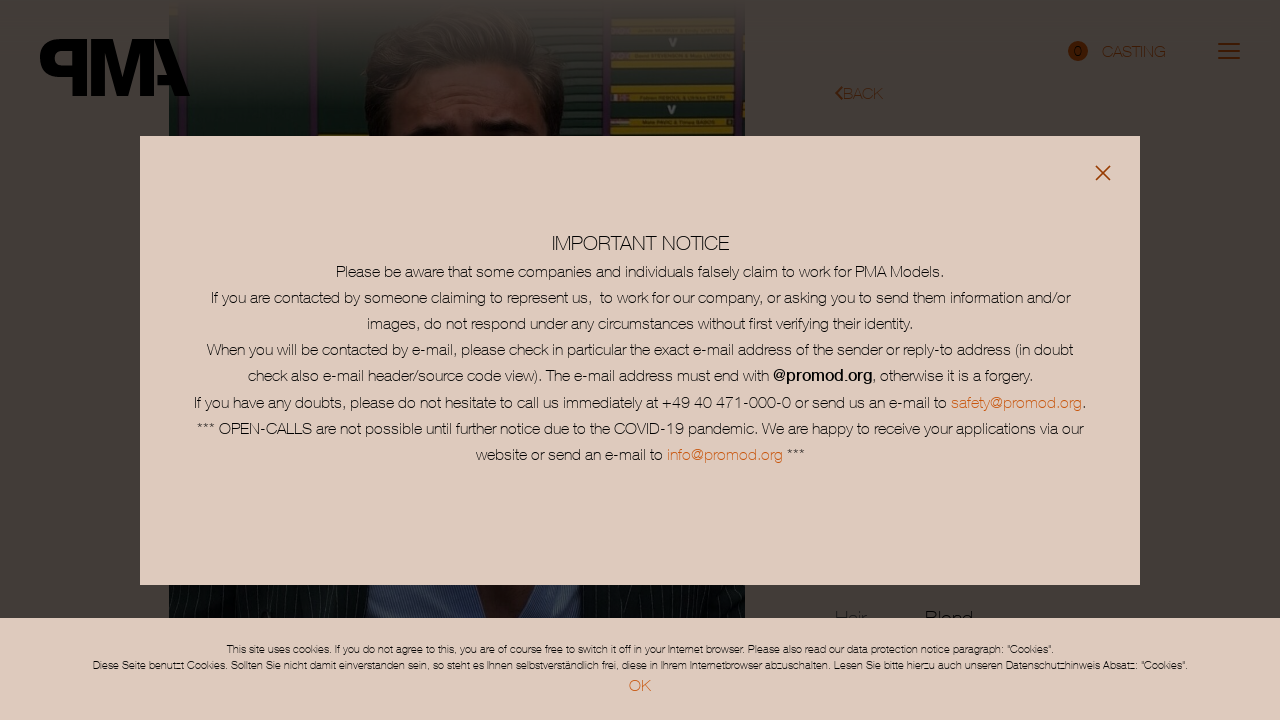

--- FILE ---
content_type: text/html; charset=utf-8
request_url: https://www.promod.org/men/news/tobias-r
body_size: 7461
content:
<!DOCTYPE html><html lang="en"><head><meta charSet="utf-8"/><meta name="viewport" content="width=device-width, initial-scale=1"/><link rel="stylesheet" href="/_next/static/css/665b2d78167a7620.css" data-precedence="next"/><link rel="preload" as="script" fetchPriority="low" href="/_next/static/chunks/webpack-72803f58605f983f.js"/><script src="/_next/static/chunks/fd9d1056-0adbf876ba8b888d.js" async=""></script><script src="/_next/static/chunks/7023-177a262b1e29a1a1.js" async=""></script><script src="/_next/static/chunks/main-app-2a5d4c19ce891f66.js" async=""></script><script src="/_next/static/chunks/578c2090-28399e7c820422e3.js" async=""></script><script src="/_next/static/chunks/3425-2ab088ec5740c60e.js" async=""></script><script src="/_next/static/chunks/7138-e84b8bc3c730cc8e.js" async=""></script><script src="/_next/static/chunks/762-3487dbeda435dafa.js" async=""></script><script src="/_next/static/chunks/app/layout-602a47557b336fc4.js" async=""></script><script src="/_next/static/chunks/app/error-ff29c257223487f3.js" async=""></script><title>PMA - PROMOD MODEL AGENCY</title><link rel="author" href="https://www.mediaslide.com/"/><meta name="author" content="Media Slide"/><link rel="canonical" href="https://www.promod.org"/><meta property="og:title" content="PMA - PROMOD MODEL AGENCY"/><meta property="og:url" content="https://www.promod.org"/><meta name="twitter:card" content="summary"/><meta name="twitter:title" content="PMA - PROMOD MODEL AGENCY"/><link rel="icon" href="/favicon.ico" type="image/x-icon" sizes="48x48"/><meta name="next-size-adjust"/><meta id="__next-page-redirect" http-equiv="refresh" content="1;url=/men/news/597-tobias-reuter"/><script src="/_next/static/chunks/polyfills-78c92fac7aa8fdd8.js" noModule=""></script></head><body class="__variable_c1b116 font-HelveticaNeue font-[100] bg-[#decabd] dark:bg-black"><script>!function(){try{var d=document.documentElement,c=d.classList;c.remove('light','dark');var e=localStorage.getItem('theme');if('system'===e||(!e&&true)){var t='(prefers-color-scheme: dark)',m=window.matchMedia(t);if(m.media!==t||m.matches){d.style.colorScheme = 'dark';c.add('dark')}else{d.style.colorScheme = 'light';c.add('light')}}else if(e){c.add(e|| '')}if(e==='light'||e==='dark')d.style.colorScheme=e}catch(e){}}()</script><div class="fixed top-0 h-[65px] md:h-[109px] bg-gradient-to-b from-[#decabd] dark:from-[#000] to-transparent pr-5 md:px-10 left-0 w-full pointer-events-none z-[50]"><div class="flex items-center justify-between w-full h-full relative"><div class="flex items-end mt-[26px]"><a class="pointer-events-auto" aria-label="Home" href="/"><svg class="h-[54.5%] w-auto absolute md:relative top-[15px] left-5 md:top-0 md:left-0 md:h-[56.16px]" viewBox="0 0 149.67 56"><polygon points="92.04 0 82.34 37.57 72.57 0 51.01 0 51 55.98 64.76 55.98 64.76 13.55 76.74 55.99 87.94 55.99 99.86 13.62 99.86 55.97 113.75 55.97 113.75 0.06 126.75 35.31 117.22 35.31 117.22 45.38 130.46 45.38 134.39 56 149.67 56 128.58 0 92.04 0" fill="currentColor" fill-rule="evenodd"></polygon><path d="M32.27,11.76s-7.26-.12-10.84,0c-4.71.2-7,3.24-6.7,7.91.3,4,2.8,6.29,6.85,6.29H32.27ZM47,0V56H32.31V37.35s-9.13.08-13.36,0c-4.73-.11-9.22-1.12-13.07-4.13C4.43,32.05,0,28,0,17.52,0,5.3,9.35,1.86,12.93.9,14.58.46,18.1,0,24.35,0Z" fill="currentColor" fill-rule="evenodd"></path></svg></a></div><div class="md:mb-2 flex items-center pointer-events-auto"><div><a class="text-base leading-5 text-custom uppercase flex items-center mr-[30px] md:mr-[52px] text-[1rem]" href="/casting"><span class="w-5 h-5 mr-[14px] rounded-full flex items-center justify-center text-[.875rem] leading-none bg-custom text-black">0</span>Casting</a></div><div class="relative group z-50 flex flex-col justify-between h-[16px] cursor-pointer w-[22px]"><span class="absolute w-full h-[2px] rounded-full transition-all duration-500 top-0 z-10 bg-custom-humbrg"></span><span class="absolute w-full h-[2px] rounded-full transition-all duration-500 opacity-1 top-1/2 transform -translate-y-1/2 bg-custom-humbrg"></span><span class="absolute w-full h-[2px] rounded-full transition-all duration-500 bottom-0 bg-custom-humbrg"></span></div></div></div><div class="fixed top-0 left-0 w-full h-screen z-[-1] backdrop-blur-[20px] transition-all duration-500 opacity-0 pointer-events-none"></div><div class="
    fixed top-0 right-0 w-full max-w-[535px] h-[100dvh] lg:h-screen bg-[#D8C6BB] dark:bg-[rgba(23,23,23,0.88)] 
   translate-x-full z-[20] backdrop-blur-[20px] 
    transition-transform duration-500 
    ease-[cubic-bezier(0.25,0.46,0.45,0.94)]
  "><div class="relative pointer-events-auto px-[22px] md:px-[44px] pt-[112px] md:pt-[132px] pb-5 md:pb-[40px] h-full flex flex-col"><div class=""><ul class="flex flex-col items-end justify-end"><li class="first:mt-0"><a class="text-custom text-clamp leading-custom uppercase" href="/women/all">Women</a></li><li class="mt-clamp"><a class="text-custom text-clamp leading-custom uppercase" href="/men/all">Men</a></li><li class="mt-clamp"><a class="text-custom text-clamp leading-custom uppercase" href="/in-germany/all">In Germany</a></li><li class="mt-clamp"><a class="text-custom text-clamp leading-custom uppercase" href="/social/all">Social</a></li><li class="mt-clamp"><a class="text-custom text-clamp leading-custom uppercase" href="/about-us">About us</a></li><li class="mt-clamp"><a class="text-custom text-clamp leading-custom uppercase" href="/become-a-model">Become a model</a></li><li class="mt-clamp"><a class="text-custom text-clamp leading-custom uppercase" href="/contact">Contact</a></li></ul></div><ul class="flex items-center justify-end gap-x-[27px] mt-auto mr-0 md:mb-[50px] ml-auto"><li><a class="button primary" href="https://www.instagram.com/pma_models/" target="_blank" rel="noreferrer" aria-label="Follow us on Instagram"><svg class="text-custom w-[27px] h-auto" xmlns="http://www.w3.org/2000/svg" viewBox="0 0 27 27"><path d="M14.73,0c2.57,0,3.08,0,4.34.08a9.85,9.85,0,0,1,3.27.63,6.51,6.51,0,0,1,2.39,1.55,6.66,6.66,0,0,1,1.56,2.4,10.06,10.06,0,0,1,.63,3.27C27,9.19,27,9.7,27,12.27v2.46c0,2.57,0,3.08-.08,4.34a10.11,10.11,0,0,1-.63,3.27,6.94,6.94,0,0,1-3.95,3.95,10.11,10.11,0,0,1-3.27.63c-1.26.06-1.77.08-4.34.08H12.27c-2.57,0-3.08,0-4.34-.08a10.06,10.06,0,0,1-3.27-.63,6.66,6.66,0,0,1-2.4-1.56A6.51,6.51,0,0,1,.71,22.34a9.85,9.85,0,0,1-.63-3.27C0,17.81,0,17.3,0,14.73V12.27C0,9.7,0,9.19.08,7.93A9.8,9.8,0,0,1,.71,4.66a6.79,6.79,0,0,1,4-3.95A9.8,9.8,0,0,1,7.93.08C9.19,0,9.7,0,12.27,0Zm-.3,2.43H12.57c-1.91,0-2.72,0-3.47,0H8.88L8,2.51A7.26,7.26,0,0,0,5.54,3,4.34,4.34,0,0,0,3,5.54,7.26,7.26,0,0,0,2.51,8c0,.32,0,.58,0,.84V9.1c0,.75,0,1.56,0,3.47v1.86c0,2.76,0,3.23.08,4.52A7.27,7.27,0,0,0,3,21.46,4.1,4.1,0,0,0,4,23a4.12,4.12,0,0,0,1.56,1,7.26,7.26,0,0,0,2.5.47c1.29.06,1.77.07,4.53.08h1.86c2.76,0,3.23,0,4.52-.08A7.27,7.27,0,0,0,21.46,24,4.48,4.48,0,0,0,24,21.46,7.27,7.27,0,0,0,24.49,19c.06-1.29.07-1.76.08-4.52V12.57c0-1.91,0-2.72,0-3.47V8.88c0-.26,0-.52,0-.84A7.26,7.26,0,0,0,24,5.54,4.12,4.12,0,0,0,23,4a4.1,4.1,0,0,0-1.55-1A7.27,7.27,0,0,0,19,2.51C17.66,2.45,17.19,2.43,14.43,2.43ZM13.5,6.57A6.93,6.93,0,1,1,6.57,13.5,6.93,6.93,0,0,1,13.5,6.57ZM13.5,9A4.5,4.5,0,1,1,9,13.5,4.5,4.5,0,0,1,13.5,9Zm7.21-4.33a1.62,1.62,0,1,1-1.62,1.62A1.63,1.63,0,0,1,20.71,4.67Z" transform="translate(0 0)" fill="currentColor" fill-rule="evenodd"></path></svg></a></li><li><a href="https://www.tiktok.com/@pma_models" target="_blank" rel="noreferrer" aria-label="Follow us on TikTok"><svg class="w-[27px] h-auto text-custom" viewBox="0 0 512 512" xmlns="http://www.w3.org/2000/svg"><path d="m480.32 128.39c-29.22 0-56.18-9.68-77.83-26.01-24.83-18.72-42.67-46.18-48.97-77.83-1.56-7.82-2.4-15.89-2.48-24.16h-83.47v228.08l-.1 124.93c0 33.4-21.75 61.72-51.9 71.68-8.75 2.89-18.2 4.26-28.04 3.72-12.56-.69-24.33-4.48-34.56-10.6-21.77-13.02-36.53-36.64-36.93-63.66-.63-42.23 33.51-76.66 75.71-76.66 8.33 0 16.33 1.36 23.82 3.83v-62.34-22.41c-7.9-1.17-15.94-1.78-24.07-1.78-46.19 0-89.39 19.2-120.27 53.79-23.34 26.14-37.34 59.49-39.5 94.46-2.83 45.94 13.98 89.61 46.58 121.83 4.79 4.73 9.82 9.12 15.08 13.17 27.95 21.51 62.12 33.17 98.11 33.17 8.13 0 16.17-.6 24.07-1.77 33.62-4.98 64.64-20.37 89.12-44.57 30.08-29.73 46.7-69.2 46.88-111.21l-.43-186.56c14.35 11.07 30.04 20.23 46.88 27.34 26.19 11.05 53.96 16.65 82.54 16.64v-60.61-22.49c.02.02-.22.02-.24.02z" fill="currentColor"></path></svg></a></li><li class="large"><a class="button primary" href="https://models.com/agency/PMA" target="_blank" rel="noreferrer" aria-label="Visit PMA on Models.com"><svg class="w-[103.5px] h-auto text-custom" viewBox="0 0 459 102" fill="none" xmlns="http://www.w3.org/2000/svg"><g><path d="M104.957 99.0342H85.9484V54.6826C85.9484 49.9113 84.7536 46.1426 82.3677 43.3878C80.3469 40.9093 77.7755 39.6686 74.6536 39.6686C71.3489 39.6686 68.5005 41.002 66.1145 43.6645C63.5421 46.6036 62.2573 50.4608 62.2573 55.2364V99.0342H42.836V54.9593C42.836 49.9998 42.2391 46.4654 41.0459 44.352C39.3016 41.5088 36.0396 40.0837 31.2677 40.0837C23.3693 40.0837 19.4213 44.8593 19.4213 54.4066V99.0342H0V25.6202H18.3203V32.6457C18.3203 35.3113 18.3645 36.641 18.4573 36.641C18.4573 36.5488 18.5027 36.4566 18.5953 36.3645C21.4401 31.9577 24.3333 28.7878 27.2719 26.8608C30.5781 24.7504 34.7104 23.6921 39.6688 23.6921C44.6281 23.6921 48.5989 24.5889 51.5839 26.3791C54.5656 28.1697 57.3896 31.2238 60.0541 35.5378C62.7161 31.593 65.5849 28.5821 68.662 26.516C71.7375 24.4504 75.4812 23.417 79.888 23.417C84.5713 23.417 89.0473 24.6119 93.3177 26.9978C97.588 29.3873 100.594 32.4864 102.339 36.2973C104.083 40.1088 104.957 44.079 104.957 48.2093V99.0342Z" fill="currentColor"></path><path d="M165.284 62.3978C165.284 47.5212 159.407 40.0837 147.653 40.0837C135.808 40.0837 129.885 47.5212 129.885 62.3978C129.885 77.2738 135.808 84.7113 147.653 84.7113C159.407 84.7113 165.284 77.2738 165.284 62.3978ZM184.979 62.3978C184.979 74.0593 181.628 83.3998 174.925 90.4264C168.221 97.4493 159.132 100.964 147.653 100.964C135.991 100.964 126.787 97.404 120.037 90.2879C113.289 83.1733 109.914 73.8769 109.914 62.3978C109.914 50.826 113.266 41.4842 119.968 34.3681C126.67 27.253 135.899 23.6921 147.653 23.6921C159.407 23.6921 168.635 27.3206 175.339 34.5738C181.764 41.6468 184.979 50.9176 184.979 62.3978Z" fill="currentColor"></path><path d="M241.315 64.0499C241.315 48.2556 235.852 40.3597 224.924 40.3597C213.907 40.3597 208.397 47.8905 208.397 62.9473C208.397 70.0203 210.095 75.6176 213.493 79.752C216.523 83.4249 220.288 85.2608 224.787 85.2608C229.285 85.2608 233.051 83.4707 236.083 79.8895C239.571 75.9405 241.315 70.6619 241.315 64.0499ZM259.911 99.0343H241.04V89.9442H240.767C236.175 97.4744 229.425 101.24 220.52 101.24C214.273 101.24 208.532 99.4249 203.3 95.7988C198.065 92.1712 194.301 87.5119 192.005 81.8197C189.709 76.1255 188.563 69.4212 188.563 61.7061C188.563 51.2405 190.948 42.5613 195.724 35.6769C201.14 27.6873 208.9 23.6921 219.003 23.6921C228 23.6921 235.071 27.5493 240.213 35.2619H240.488V0.0019989H259.911V99.0343Z" fill="currentColor"></path><path d="M314.451 55.2364C313.989 50.3186 312.316 46.4509 309.423 43.6285C306.531 40.8061 303.201 39.3957 299.437 39.3957C295.763 39.3957 292.596 40.7145 289.933 43.3556C286.995 46.1774 285.157 50.1378 284.424 55.2364H314.451ZM334.285 67.4926H283.736C284.193 73.555 286.123 78.2384 289.521 81.5421C292.46 84.2973 296.04 85.6722 300.264 85.6722C303.384 85.6722 306.187 84.9389 308.667 83.4706C311.144 82.003 312.751 80.0274 313.487 77.5473H333.32C331.117 84.9848 327.168 90.7488 321.475 94.8337C315.783 98.9212 309.031 100.964 301.229 100.964C276.711 100.964 264.453 87.6004 264.453 60.8806C264.453 49.5884 267.552 40.5654 273.751 33.8154C279.948 27.0665 288.645 23.6921 299.852 23.6921C322.805 23.6921 334.285 38.2936 334.285 67.4926Z" fill="currentColor"></path><path d="M359.216 99.0342H339.795V0.00199127H359.216V99.0342Z" fill="currentColor"></path><path d="M432.215 75.6176C432.215 80.8545 430.928 85.3999 428.359 89.2567C422.849 97.2436 413.297 101.24 399.708 101.24C390.429 101.24 382.491 99.1244 375.879 94.9014C368.531 90.1296 364.813 83.7009 364.723 75.6176H384.695C384.695 79.2025 386.253 82.0031 389.377 84.0203C392.132 85.7687 395.528 86.6373 399.571 86.6373C403.151 86.6373 406.251 85.9275 408.865 84.5031C411.485 83.0812 412.795 81.2228 412.795 78.9264C412.795 75.8947 408.887 73.5097 401.084 71.7649C389.516 69.102 382.216 67.0359 379.185 65.5645C371.379 61.8009 367.477 56.016 367.477 48.2093C367.477 43.6181 368.579 39.4421 370.783 35.6769C372.987 31.9119 376.705 28.9051 381.939 26.654C387.175 24.404 392.82 23.2791 398.883 23.2791C407.145 23.2791 414.077 25.2556 419.679 29.2031C426.107 33.6097 429.549 39.8567 430.011 47.9327H410.865C409.852 41.4165 405.536 38.1545 397.917 38.1545C394.795 38.1545 392.085 38.8431 389.792 40.2217C387.495 41.5973 386.348 43.3452 386.348 45.4545C386.348 48.2093 390.296 50.4608 398.192 52.2045C409.671 54.7755 417.063 56.8431 420.367 58.4031C428.265 62.2597 432.215 67.9988 432.215 75.6176Z" fill="currentColor"></path><path d="M458.109 98.7582H437.309V78.6488H458.109V98.7582Z" fill="currentColor"></path></g></svg></a></li></ul><ul class="flex items-center justify-between gap-x-6 sm:gap-x-[45px] flex-wrap mt-[40px] mr-0 mb-0"><li><a class="text-[10px] xs:text-base xs:leading-[26px] text-custom uppercase" href="/terms-and-conditions">Terms &amp; conditions</a></li><li><a class="text-[10px] xs:text-base xs:leading-[26px] text-custom uppercase" href="/impressum-imprint">Impressum / Imprint</a></li></ul></div></div></div><!--$!--><template data-dgst="NEXT_REDIRECT;replace;/men/news/597-tobias-reuter;307;"></template><div class="w-full h-screen flex items-center justify-center bg-[#decabd] dark:bg-black"></div><!--/$--><script src="/_next/static/chunks/webpack-72803f58605f983f.js" async=""></script><script>(self.__next_f=self.__next_f||[]).push([0]);self.__next_f.push([2,null])</script><script>self.__next_f.push([1,"1:HL[\"/_next/static/media/3adbc4c13fe6a211-s.p.woff2\",\"font\",{\"crossOrigin\":\"\",\"type\":\"font/woff2\"}]\n2:HL[\"/_next/static/media/7a280e168e23cf34-s.p.woff2\",\"font\",{\"crossOrigin\":\"\",\"type\":\"font/woff2\"}]\n3:HL[\"/_next/static/media/f868f907dca44e0e-s.p.woff2\",\"font\",{\"crossOrigin\":\"\",\"type\":\"font/woff2\"}]\n4:HL[\"/_next/static/css/665b2d78167a7620.css\",\"style\"]\n"])</script><script>self.__next_f.push([1,"5:I[5751,[],\"\"]\n8:I[9275,[],\"\"]\nb:I[1343,[],\"\"]\nf:I[6130,[],\"\"]\n9:[\"category\",\"news\",\"d\"]\na:[\"id\",\"tobias-r\",\"d\"]\n10:[]\n"])</script><script>self.__next_f.push([1,"0:[[[\"$\",\"link\",\"0\",{\"rel\":\"stylesheet\",\"href\":\"/_next/static/css/665b2d78167a7620.css\",\"precedence\":\"next\",\"crossOrigin\":\"$undefined\"}]],[\"$\",\"$L5\",null,{\"buildId\":\"OiPhVMkYIWdS-v3qeeFJh\",\"assetPrefix\":\"\",\"initialCanonicalUrl\":\"/men/news/tobias-r\",\"initialTree\":[\"\",{\"children\":[\"(categories)\",{\"children\":[\"men\",{\"children\":[[\"category\",\"news\",\"d\"],{\"children\":[[\"id\",\"tobias-r\",\"d\"],{\"children\":[\"__PAGE__\",{}]}],\"modal\":[\"__DEFAULT__\",{}]}]}]}]},\"$undefined\",\"$undefined\",true],\"initialSeedData\":[\"\",{\"children\":[\"(categories)\",{\"children\":[\"men\",{\"children\":[[\"category\",\"news\",\"d\"],{\"children\":[[\"id\",\"tobias-r\",\"d\"],{\"children\":[\"__PAGE__\",{},[[\"$L6\",\"$L7\"],null],null]},[\"$\",\"$L8\",null,{\"parallelRouterKey\":\"children\",\"segmentPath\":[\"children\",\"(categories)\",\"children\",\"men\",\"children\",\"$9\",\"children\",\"$a\",\"children\"],\"error\":\"$undefined\",\"errorStyles\":\"$undefined\",\"errorScripts\":\"$undefined\",\"template\":[\"$\",\"$Lb\",null,{}],\"templateStyles\":\"$undefined\",\"templateScripts\":\"$undefined\",\"notFound\":\"$undefined\",\"notFoundStyles\":\"$undefined\",\"styles\":null}],null],\"modal\":[\"__DEFAULT__\",{},[[\"$c\",null],null],null]},[[[\"$\",\"$L8\",null,{\"parallelRouterKey\":\"children\",\"segmentPath\":[\"children\",\"(categories)\",\"children\",\"men\",\"children\",\"$9\",\"children\"],\"error\":\"$undefined\",\"errorStyles\":\"$undefined\",\"errorScripts\":\"$undefined\",\"template\":[\"$\",\"$Lb\",null,{}],\"templateStyles\":\"$undefined\",\"templateScripts\":\"$undefined\",\"notFound\":\"$undefined\",\"notFoundStyles\":\"$undefined\",\"styles\":null}],[\"$\",\"$L8\",null,{\"parallelRouterKey\":\"modal\",\"segmentPath\":[\"children\",\"(categories)\",\"children\",\"men\",\"children\",\"$9\",\"modal\"],\"error\":\"$undefined\",\"errorStyles\":\"$undefined\",\"errorScripts\":\"$undefined\",\"template\":[\"$\",\"$Lb\",null,{}],\"templateStyles\":\"$undefined\",\"templateScripts\":\"$undefined\",\"notFound\":\"$undefined\",\"notFoundStyles\":\"$undefined\",\"styles\":null}]],null],null]},[\"$\",\"$L8\",null,{\"parallelRouterKey\":\"children\",\"segmentPath\":[\"children\",\"(categories)\",\"children\",\"men\",\"children\"],\"error\":\"$undefined\",\"errorStyles\":\"$undefined\",\"errorScripts\":\"$undefined\",\"template\":[\"$\",\"$Lb\",null,{}],\"templateStyles\":\"$undefined\",\"templateScripts\":\"$undefined\",\"notFound\":\"$undefined\",\"notFoundStyles\":\"$undefined\",\"styles\":null}],null]},[\"$\",\"$L8\",null,{\"parallelRouterKey\":\"children\",\"segmentPath\":[\"children\",\"(categories)\",\"children\"],\"error\":\"$undefined\",\"errorStyles\":\"$undefined\",\"errorScripts\":\"$undefined\",\"template\":[\"$\",\"$Lb\",null,{}],\"templateStyles\":\"$undefined\",\"templateScripts\":\"$undefined\",\"notFound\":\"$undefined\",\"notFoundStyles\":\"$undefined\",\"styles\":null}],null]},[\"$Ld\",null],[[\"$\",\"div\",null,{\"className\":\"w-full h-screen flex items-center justify-center bg-[#decabd] dark:bg-black\"}],[],[]]],\"couldBeIntercepted\":true,\"initialHead\":[false,\"$Le\"],\"globalErrorComponent\":\"$f\",\"missingSlots\":\"$W10\"}]]\n"])</script><script>self.__next_f.push([1,"11:I[9512,[\"3217\",\"static/chunks/578c2090-28399e7c820422e3.js\",\"3425\",\"static/chunks/3425-2ab088ec5740c60e.js\",\"7138\",\"static/chunks/7138-e84b8bc3c730cc8e.js\",\"762\",\"static/chunks/762-3487dbeda435dafa.js\",\"3185\",\"static/chunks/app/layout-602a47557b336fc4.js\"],\"ThemeProvider\"]\n12:I[6830,[\"3217\",\"static/chunks/578c2090-28399e7c820422e3.js\",\"3425\",\"static/chunks/3425-2ab088ec5740c60e.js\",\"7138\",\"static/chunks/7138-e84b8bc3c730cc8e.js\",\"762\",\"static/chunks/762-3487dbeda435dafa.js\",\"3185\",\"static/chunks/app/layout-602a47557b336fc4.js\"],\"AppState\"]\n13:I[5446,[\"3217\",\"static/chunks/578c2090-28399e7c820422e3.js\",\"3425\",\"static/chunks/3425-2ab088ec5740c60e.js\",\"7138\",\"static/chunks/7138-e84b8bc3c730cc8e.js\",\"762\",\"static/chunks/762-3487dbeda435dafa.js\",\"3185\",\"static/chunks/app/layout-602a47557b336fc4.js\"],\"default\"]\n14:I[4845,[\"7601\",\"static/chunks/app/error-ff29c257223487f3.js\"],\"default\"]\n15:I[6087,[\"3217\",\"static/chunks/578c2090-28399e7c820422e3.js\",\"3425\",\"static/chunks/3425-2ab088ec5740c60e.js\",\"7138\",\"static/chunks/7138-e84b8bc3c730cc8e.js\",\"762\",\"static/chunks/762-3487dbeda435dafa.js\",\"3185\",\"static/chunks/app/layout-602a47557b336fc4.js\"],\"default\"]\n16:I[2469,[\"3217\",\"static/chunks/578c2090-28399e7c820422e3.js\",\"3425\",\"static/chunks/3425-2ab088ec5740c60e.js\",\"7138\",\"static/chunks/7138-e84b8bc3c730cc8e.js\",\"762\",\"static/chunks/762-3487dbeda435dafa.js\",\"3185\",\"static/chunks/app/layout-602a47557b336fc4.js\"],\"default\"]\nd:[\"$\",\"html\",null,{\"lang\":\"en\",\"children\":[\"$\",\"body\",null,{\"className\":\"__variable_c1b116 font-HelveticaNeue font-[100] bg-[#decabd] dark:bg-black\",\"children\":[\"$\",\"$L11\",null,{\"attribute\":\"class\",\"children\":[\"$\",\"$L12\",null,{\"children\":[[\"$\",\"$L13\",null,{}],[\"$\",\"$L8\",null,{\"parallelRouterKey\":\"children\",\"segmentPath\":[\"children\"],\"error\":\"$14\",\"errorStyles\":[],\"errorScripts\":[],\"template\":[\"$\",\"$Lb\",null,{}],\"templateStyles\":\"$undefined\",\"templateScripts\":\"$undefined\",\"notFound\":[\"$\",\"div\",null,{\"className\":\"min-h-screen h-full flex items-center justify-center text-[60px]\",\"children\":\"Page not found"])</script><script>self.__next_f.push([1,"\"}],\"notFoundStyles\":[],\"styles\":null}],[\"$\",\"$L15\",null,{}],[\"$\",\"$L16\",null,{}]]}]}]}]}]\n"])</script><script>self.__next_f.push([1,"7:E{\"digest\":\"NEXT_REDIRECT;replace;/men/news/597-tobias-reuter;307;\"}\n"])</script><script>self.__next_f.push([1,"e:[[\"$\",\"meta\",\"0\",{\"name\":\"viewport\",\"content\":\"width=device-width, initial-scale=1\"}],[\"$\",\"meta\",\"1\",{\"charSet\":\"utf-8\"}],[\"$\",\"title\",\"2\",{\"children\":\"PMA - PROMOD MODEL AGENCY\"}],[\"$\",\"link\",\"3\",{\"rel\":\"author\",\"href\":\"https://www.mediaslide.com/\"}],[\"$\",\"meta\",\"4\",{\"name\":\"author\",\"content\":\"Media Slide\"}],[\"$\",\"link\",\"5\",{\"rel\":\"canonical\",\"href\":\"https://www.promod.org\"}],[\"$\",\"meta\",\"6\",{\"property\":\"og:title\",\"content\":\"PMA - PROMOD MODEL AGENCY\"}],[\"$\",\"meta\",\"7\",{\"property\":\"og:url\",\"content\":\"https://www.promod.org\"}],[\"$\",\"meta\",\"8\",{\"name\":\"twitter:card\",\"content\":\"summary\"}],[\"$\",\"meta\",\"9\",{\"name\":\"twitter:title\",\"content\":\"PMA - PROMOD MODEL AGENCY\"}],[\"$\",\"link\",\"10\",{\"rel\":\"icon\",\"href\":\"/favicon.ico\",\"type\":\"image/x-icon\",\"sizes\":\"48x48\"}],[\"$\",\"meta\",\"11\",{\"name\":\"next-size-adjust\"}]]\n6:null\nc:null\n"])</script></body></html>

--- FILE ---
content_type: text/html; charset=utf-8
request_url: https://www.promod.org/men/news/597-tobias-reuter
body_size: 22231
content:
<!DOCTYPE html><html lang="en"><head><meta charSet="utf-8"/><meta name="viewport" content="width=device-width, initial-scale=1"/><link rel="stylesheet" href="/_next/static/css/665b2d78167a7620.css" data-precedence="next"/><link rel="preload" as="script" fetchPriority="low" href="/_next/static/chunks/webpack-72803f58605f983f.js"/><script src="/_next/static/chunks/fd9d1056-0adbf876ba8b888d.js" async=""></script><script src="/_next/static/chunks/7023-177a262b1e29a1a1.js" async=""></script><script src="/_next/static/chunks/main-app-2a5d4c19ce891f66.js" async=""></script><script src="/_next/static/chunks/578c2090-28399e7c820422e3.js" async=""></script><script src="/_next/static/chunks/3425-2ab088ec5740c60e.js" async=""></script><script src="/_next/static/chunks/7138-e84b8bc3c730cc8e.js" async=""></script><script src="/_next/static/chunks/762-3487dbeda435dafa.js" async=""></script><script src="/_next/static/chunks/app/layout-602a47557b336fc4.js" async=""></script><script src="/_next/static/chunks/app/error-ff29c257223487f3.js" async=""></script><script src="/_next/static/chunks/f97e080b-81b2a141c718ca19.js" async=""></script><script src="/_next/static/chunks/8e1d74a4-ac34b120a4ca23d0.js" async=""></script><script src="/_next/static/chunks/9c4e2130-733403930168543c.js" async=""></script><script src="/_next/static/chunks/8173-24a40c6fb5db85c8.js" async=""></script><script src="/_next/static/chunks/3395-958eaab9fa97aac1.js" async=""></script><script src="/_next/static/chunks/1110-09a2a2ae5b8702ed.js" async=""></script><script src="/_next/static/chunks/app/(categories)/men/%5Bcategory%5D/%5Bid%5D/page-e6e4bce1f38ce097.js" async=""></script><title>TOBIAS REUTER - PMA - PROMOD MODEL AGENCY</title><link rel="author" href="https://www.mediaslide.com/"/><meta name="author" content="Media Slide"/><link rel="canonical" href="https://www.promod.org/men/news/597-tobias-reuter"/><meta property="og:title" content="TOBIAS REUTER - PMA - PROMOD MODEL AGENCY"/><meta property="og:url" content="https://www.promod.org/men/news/597-tobias-reuter"/><meta property="og:image" content="https://mediaslide-europe.storage.googleapis.com/promod/pictures/597/240/profile-1736246388-3d9e16c0d503415660b916e9bd4d5417.jpg"/><meta property="og:image:width" content="1200"/><meta property="og:image:height" content="630"/><meta property="og:image:alt" content="Tobias Reuter"/><meta property="og:image:type" content="image/jpeg"/><meta name="twitter:card" content="summary_large_image"/><meta name="twitter:title" content="TOBIAS REUTER - PMA - PROMOD MODEL AGENCY"/><meta name="twitter:image" content="https://mediaslide-europe.storage.googleapis.com/promod/pictures/597/240/profile-1736246388-3d9e16c0d503415660b916e9bd4d5417.jpg"/><meta name="twitter:image:width" content="1200"/><meta name="twitter:image:height" content="630"/><meta name="twitter:image:alt" content="Tobias Reuter"/><meta name="twitter:image:type" content="image/jpeg"/><link rel="icon" href="/favicon.ico" type="image/x-icon" sizes="48x48"/><meta name="next-size-adjust"/><script src="/_next/static/chunks/polyfills-78c92fac7aa8fdd8.js" noModule=""></script></head><body class="__variable_c1b116 font-HelveticaNeue font-[100] bg-[#decabd] dark:bg-black"><script>!function(){try{var d=document.documentElement,c=d.classList;c.remove('light','dark');var e=localStorage.getItem('theme');if('system'===e||(!e&&true)){var t='(prefers-color-scheme: dark)',m=window.matchMedia(t);if(m.media!==t||m.matches){d.style.colorScheme = 'dark';c.add('dark')}else{d.style.colorScheme = 'light';c.add('light')}}else if(e){c.add(e|| '')}if(e==='light'||e==='dark')d.style.colorScheme=e}catch(e){}}()</script><div class="fixed top-0 h-[65px] md:h-[109px] bg-gradient-to-b from-[#decabd] dark:from-[#000] to-transparent pr-5 md:px-10 left-0 w-full pointer-events-none z-[50]"><div class="flex items-center justify-between w-full h-full relative"><div class="flex items-end mt-[26px]"><a class="pointer-events-auto" aria-label="Home" href="/"><svg class="h-[54.5%] w-auto absolute md:relative top-[15px] left-5 md:top-0 md:left-0 md:h-[56.16px]" viewBox="0 0 149.67 56"><polygon points="92.04 0 82.34 37.57 72.57 0 51.01 0 51 55.98 64.76 55.98 64.76 13.55 76.74 55.99 87.94 55.99 99.86 13.62 99.86 55.97 113.75 55.97 113.75 0.06 126.75 35.31 117.22 35.31 117.22 45.38 130.46 45.38 134.39 56 149.67 56 128.58 0 92.04 0" fill="currentColor" fill-rule="evenodd"></polygon><path d="M32.27,11.76s-7.26-.12-10.84,0c-4.71.2-7,3.24-6.7,7.91.3,4,2.8,6.29,6.85,6.29H32.27ZM47,0V56H32.31V37.35s-9.13.08-13.36,0c-4.73-.11-9.22-1.12-13.07-4.13C4.43,32.05,0,28,0,17.52,0,5.3,9.35,1.86,12.93.9,14.58.46,18.1,0,24.35,0Z" fill="currentColor" fill-rule="evenodd"></path></svg></a></div><div class="md:mb-2 flex items-center pointer-events-auto"><div><a class="text-base leading-5 text-custom uppercase flex items-center mr-[30px] md:mr-[52px] text-[1rem]" href="/casting"><span class="w-5 h-5 mr-[14px] rounded-full flex items-center justify-center text-[.875rem] leading-none bg-custom text-black">0</span>Casting</a></div><div class="relative group z-50 flex flex-col justify-between h-[16px] cursor-pointer w-[22px]"><span class="absolute w-full h-[2px] rounded-full transition-all duration-500 top-0 z-10 bg-custom-humbrg"></span><span class="absolute w-full h-[2px] rounded-full transition-all duration-500 opacity-1 top-1/2 transform -translate-y-1/2 bg-custom-humbrg"></span><span class="absolute w-full h-[2px] rounded-full transition-all duration-500 bottom-0 bg-custom-humbrg"></span></div></div></div><div class="fixed top-0 left-0 w-full h-screen z-[-1] backdrop-blur-[20px] transition-all duration-500 opacity-0 pointer-events-none"></div><div class="
    fixed top-0 right-0 w-full max-w-[535px] h-[100dvh] lg:h-screen bg-[#D8C6BB] dark:bg-[rgba(23,23,23,0.88)] 
   translate-x-full z-[20] backdrop-blur-[20px] 
    transition-transform duration-500 
    ease-[cubic-bezier(0.25,0.46,0.45,0.94)]
  "><div class="relative pointer-events-auto px-[22px] md:px-[44px] pt-[112px] md:pt-[132px] pb-5 md:pb-[40px] h-full flex flex-col"><div class=""><ul class="flex flex-col items-end justify-end"><li class="first:mt-0"><a class="text-custom text-clamp leading-custom uppercase" href="/women/all">Women</a></li><li class="mt-clamp"><a class="text-custom text-clamp leading-custom uppercase" href="/men/all">Men</a></li><li class="mt-clamp"><a class="text-custom text-clamp leading-custom uppercase" href="/in-germany/all">In Germany</a></li><li class="mt-clamp"><a class="text-custom text-clamp leading-custom uppercase" href="/social/all">Social</a></li><li class="mt-clamp"><a class="text-custom text-clamp leading-custom uppercase" href="/about-us">About us</a></li><li class="mt-clamp"><a class="text-custom text-clamp leading-custom uppercase" href="/become-a-model">Become a model</a></li><li class="mt-clamp"><a class="text-custom text-clamp leading-custom uppercase" href="/contact">Contact</a></li></ul></div><ul class="flex items-center justify-end gap-x-[27px] mt-auto mr-0 md:mb-[50px] ml-auto"><li><a class="button primary" href="https://www.instagram.com/pma_models/" target="_blank" rel="noreferrer" aria-label="Follow us on Instagram"><svg class="text-custom w-[27px] h-auto" xmlns="http://www.w3.org/2000/svg" viewBox="0 0 27 27"><path d="M14.73,0c2.57,0,3.08,0,4.34.08a9.85,9.85,0,0,1,3.27.63,6.51,6.51,0,0,1,2.39,1.55,6.66,6.66,0,0,1,1.56,2.4,10.06,10.06,0,0,1,.63,3.27C27,9.19,27,9.7,27,12.27v2.46c0,2.57,0,3.08-.08,4.34a10.11,10.11,0,0,1-.63,3.27,6.94,6.94,0,0,1-3.95,3.95,10.11,10.11,0,0,1-3.27.63c-1.26.06-1.77.08-4.34.08H12.27c-2.57,0-3.08,0-4.34-.08a10.06,10.06,0,0,1-3.27-.63,6.66,6.66,0,0,1-2.4-1.56A6.51,6.51,0,0,1,.71,22.34a9.85,9.85,0,0,1-.63-3.27C0,17.81,0,17.3,0,14.73V12.27C0,9.7,0,9.19.08,7.93A9.8,9.8,0,0,1,.71,4.66a6.79,6.79,0,0,1,4-3.95A9.8,9.8,0,0,1,7.93.08C9.19,0,9.7,0,12.27,0Zm-.3,2.43H12.57c-1.91,0-2.72,0-3.47,0H8.88L8,2.51A7.26,7.26,0,0,0,5.54,3,4.34,4.34,0,0,0,3,5.54,7.26,7.26,0,0,0,2.51,8c0,.32,0,.58,0,.84V9.1c0,.75,0,1.56,0,3.47v1.86c0,2.76,0,3.23.08,4.52A7.27,7.27,0,0,0,3,21.46,4.1,4.1,0,0,0,4,23a4.12,4.12,0,0,0,1.56,1,7.26,7.26,0,0,0,2.5.47c1.29.06,1.77.07,4.53.08h1.86c2.76,0,3.23,0,4.52-.08A7.27,7.27,0,0,0,21.46,24,4.48,4.48,0,0,0,24,21.46,7.27,7.27,0,0,0,24.49,19c.06-1.29.07-1.76.08-4.52V12.57c0-1.91,0-2.72,0-3.47V8.88c0-.26,0-.52,0-.84A7.26,7.26,0,0,0,24,5.54,4.12,4.12,0,0,0,23,4a4.1,4.1,0,0,0-1.55-1A7.27,7.27,0,0,0,19,2.51C17.66,2.45,17.19,2.43,14.43,2.43ZM13.5,6.57A6.93,6.93,0,1,1,6.57,13.5,6.93,6.93,0,0,1,13.5,6.57ZM13.5,9A4.5,4.5,0,1,1,9,13.5,4.5,4.5,0,0,1,13.5,9Zm7.21-4.33a1.62,1.62,0,1,1-1.62,1.62A1.63,1.63,0,0,1,20.71,4.67Z" transform="translate(0 0)" fill="currentColor" fill-rule="evenodd"></path></svg></a></li><li><a href="https://www.tiktok.com/@pma_models" target="_blank" rel="noreferrer" aria-label="Follow us on TikTok"><svg class="w-[27px] h-auto text-custom" viewBox="0 0 512 512" xmlns="http://www.w3.org/2000/svg"><path d="m480.32 128.39c-29.22 0-56.18-9.68-77.83-26.01-24.83-18.72-42.67-46.18-48.97-77.83-1.56-7.82-2.4-15.89-2.48-24.16h-83.47v228.08l-.1 124.93c0 33.4-21.75 61.72-51.9 71.68-8.75 2.89-18.2 4.26-28.04 3.72-12.56-.69-24.33-4.48-34.56-10.6-21.77-13.02-36.53-36.64-36.93-63.66-.63-42.23 33.51-76.66 75.71-76.66 8.33 0 16.33 1.36 23.82 3.83v-62.34-22.41c-7.9-1.17-15.94-1.78-24.07-1.78-46.19 0-89.39 19.2-120.27 53.79-23.34 26.14-37.34 59.49-39.5 94.46-2.83 45.94 13.98 89.61 46.58 121.83 4.79 4.73 9.82 9.12 15.08 13.17 27.95 21.51 62.12 33.17 98.11 33.17 8.13 0 16.17-.6 24.07-1.77 33.62-4.98 64.64-20.37 89.12-44.57 30.08-29.73 46.7-69.2 46.88-111.21l-.43-186.56c14.35 11.07 30.04 20.23 46.88 27.34 26.19 11.05 53.96 16.65 82.54 16.64v-60.61-22.49c.02.02-.22.02-.24.02z" fill="currentColor"></path></svg></a></li><li class="large"><a class="button primary" href="https://models.com/agency/PMA" target="_blank" rel="noreferrer" aria-label="Visit PMA on Models.com"><svg class="w-[103.5px] h-auto text-custom" viewBox="0 0 459 102" fill="none" xmlns="http://www.w3.org/2000/svg"><g><path d="M104.957 99.0342H85.9484V54.6826C85.9484 49.9113 84.7536 46.1426 82.3677 43.3878C80.3469 40.9093 77.7755 39.6686 74.6536 39.6686C71.3489 39.6686 68.5005 41.002 66.1145 43.6645C63.5421 46.6036 62.2573 50.4608 62.2573 55.2364V99.0342H42.836V54.9593C42.836 49.9998 42.2391 46.4654 41.0459 44.352C39.3016 41.5088 36.0396 40.0837 31.2677 40.0837C23.3693 40.0837 19.4213 44.8593 19.4213 54.4066V99.0342H0V25.6202H18.3203V32.6457C18.3203 35.3113 18.3645 36.641 18.4573 36.641C18.4573 36.5488 18.5027 36.4566 18.5953 36.3645C21.4401 31.9577 24.3333 28.7878 27.2719 26.8608C30.5781 24.7504 34.7104 23.6921 39.6688 23.6921C44.6281 23.6921 48.5989 24.5889 51.5839 26.3791C54.5656 28.1697 57.3896 31.2238 60.0541 35.5378C62.7161 31.593 65.5849 28.5821 68.662 26.516C71.7375 24.4504 75.4812 23.417 79.888 23.417C84.5713 23.417 89.0473 24.6119 93.3177 26.9978C97.588 29.3873 100.594 32.4864 102.339 36.2973C104.083 40.1088 104.957 44.079 104.957 48.2093V99.0342Z" fill="currentColor"></path><path d="M165.284 62.3978C165.284 47.5212 159.407 40.0837 147.653 40.0837C135.808 40.0837 129.885 47.5212 129.885 62.3978C129.885 77.2738 135.808 84.7113 147.653 84.7113C159.407 84.7113 165.284 77.2738 165.284 62.3978ZM184.979 62.3978C184.979 74.0593 181.628 83.3998 174.925 90.4264C168.221 97.4493 159.132 100.964 147.653 100.964C135.991 100.964 126.787 97.404 120.037 90.2879C113.289 83.1733 109.914 73.8769 109.914 62.3978C109.914 50.826 113.266 41.4842 119.968 34.3681C126.67 27.253 135.899 23.6921 147.653 23.6921C159.407 23.6921 168.635 27.3206 175.339 34.5738C181.764 41.6468 184.979 50.9176 184.979 62.3978Z" fill="currentColor"></path><path d="M241.315 64.0499C241.315 48.2556 235.852 40.3597 224.924 40.3597C213.907 40.3597 208.397 47.8905 208.397 62.9473C208.397 70.0203 210.095 75.6176 213.493 79.752C216.523 83.4249 220.288 85.2608 224.787 85.2608C229.285 85.2608 233.051 83.4707 236.083 79.8895C239.571 75.9405 241.315 70.6619 241.315 64.0499ZM259.911 99.0343H241.04V89.9442H240.767C236.175 97.4744 229.425 101.24 220.52 101.24C214.273 101.24 208.532 99.4249 203.3 95.7988C198.065 92.1712 194.301 87.5119 192.005 81.8197C189.709 76.1255 188.563 69.4212 188.563 61.7061C188.563 51.2405 190.948 42.5613 195.724 35.6769C201.14 27.6873 208.9 23.6921 219.003 23.6921C228 23.6921 235.071 27.5493 240.213 35.2619H240.488V0.0019989H259.911V99.0343Z" fill="currentColor"></path><path d="M314.451 55.2364C313.989 50.3186 312.316 46.4509 309.423 43.6285C306.531 40.8061 303.201 39.3957 299.437 39.3957C295.763 39.3957 292.596 40.7145 289.933 43.3556C286.995 46.1774 285.157 50.1378 284.424 55.2364H314.451ZM334.285 67.4926H283.736C284.193 73.555 286.123 78.2384 289.521 81.5421C292.46 84.2973 296.04 85.6722 300.264 85.6722C303.384 85.6722 306.187 84.9389 308.667 83.4706C311.144 82.003 312.751 80.0274 313.487 77.5473H333.32C331.117 84.9848 327.168 90.7488 321.475 94.8337C315.783 98.9212 309.031 100.964 301.229 100.964C276.711 100.964 264.453 87.6004 264.453 60.8806C264.453 49.5884 267.552 40.5654 273.751 33.8154C279.948 27.0665 288.645 23.6921 299.852 23.6921C322.805 23.6921 334.285 38.2936 334.285 67.4926Z" fill="currentColor"></path><path d="M359.216 99.0342H339.795V0.00199127H359.216V99.0342Z" fill="currentColor"></path><path d="M432.215 75.6176C432.215 80.8545 430.928 85.3999 428.359 89.2567C422.849 97.2436 413.297 101.24 399.708 101.24C390.429 101.24 382.491 99.1244 375.879 94.9014C368.531 90.1296 364.813 83.7009 364.723 75.6176H384.695C384.695 79.2025 386.253 82.0031 389.377 84.0203C392.132 85.7687 395.528 86.6373 399.571 86.6373C403.151 86.6373 406.251 85.9275 408.865 84.5031C411.485 83.0812 412.795 81.2228 412.795 78.9264C412.795 75.8947 408.887 73.5097 401.084 71.7649C389.516 69.102 382.216 67.0359 379.185 65.5645C371.379 61.8009 367.477 56.016 367.477 48.2093C367.477 43.6181 368.579 39.4421 370.783 35.6769C372.987 31.9119 376.705 28.9051 381.939 26.654C387.175 24.404 392.82 23.2791 398.883 23.2791C407.145 23.2791 414.077 25.2556 419.679 29.2031C426.107 33.6097 429.549 39.8567 430.011 47.9327H410.865C409.852 41.4165 405.536 38.1545 397.917 38.1545C394.795 38.1545 392.085 38.8431 389.792 40.2217C387.495 41.5973 386.348 43.3452 386.348 45.4545C386.348 48.2093 390.296 50.4608 398.192 52.2045C409.671 54.7755 417.063 56.8431 420.367 58.4031C428.265 62.2597 432.215 67.9988 432.215 75.6176Z" fill="currentColor"></path><path d="M458.109 98.7582H437.309V78.6488H458.109V98.7582Z" fill="currentColor"></path></g></svg></a></li></ul><ul class="flex items-center justify-between gap-x-6 sm:gap-x-[45px] flex-wrap mt-[40px] mr-0 mb-0"><li><a class="text-[10px] xs:text-base xs:leading-[26px] text-custom uppercase" href="/terms-and-conditions">Terms &amp; conditions</a></li><li><a class="text-[10px] xs:text-base xs:leading-[26px] text-custom uppercase" href="/impressum-imprint">Impressum / Imprint</a></li></ul></div></div></div><!--$--><section class="min-h-screen"><div class="hidden md:block"><div class="fixed cursor-pointer inset-0 z-10 bg-black bg-opacity-50 transition-all duration-500 ease-in backdrop-blur-[20px]" style="opacity:0;pointer-events:none"></div><div class="fixed inset-y-0 right-0 z-20 max-w-full h-full w-[calc(535px+80vh)] bg-[#decabd] dark:bg-black transition-all duration-500 ease-in-out translate-x-full"><div class="h-full w-full overflow-auto"><div class="bg-[#decabd] dark:bg-black flex"><div class="w-[80vh] max-w-[64%] images"><div><div class="h-auto md:h-screen w-full relative"><img alt="Tobias Reuter" loading="lazy" width="1003" height="1276" decoding="async" data-nimg="1" class="w-full h-auto md:h-screen object-contain md:object-cover cursor-pointer" style="color:transparent;user-select:none;background-size:cover;background-position:50% 50%;background-repeat:no-repeat;background-image:url(&quot;data:image/svg+xml;charset=utf-8,%3Csvg xmlns=&#x27;http://www.w3.org/2000/svg&#x27; viewBox=&#x27;0 0 1003 1276&#x27;%3E%3Cfilter id=&#x27;b&#x27; color-interpolation-filters=&#x27;sRGB&#x27;%3E%3CfeGaussianBlur stdDeviation=&#x27;20&#x27;/%3E%3CfeColorMatrix values=&#x27;1 0 0 0 0 0 1 0 0 0 0 0 1 0 0 0 0 0 100 -1&#x27; result=&#x27;s&#x27;/%3E%3CfeFlood x=&#x27;0&#x27; y=&#x27;0&#x27; width=&#x27;100%25&#x27; height=&#x27;100%25&#x27;/%3E%3CfeComposite operator=&#x27;out&#x27; in=&#x27;s&#x27;/%3E%3CfeComposite in2=&#x27;SourceGraphic&#x27;/%3E%3CfeGaussianBlur stdDeviation=&#x27;20&#x27;/%3E%3C/filter%3E%3Cimage width=&#x27;100%25&#x27; height=&#x27;100%25&#x27; x=&#x27;0&#x27; y=&#x27;0&#x27; preserveAspectRatio=&#x27;none&#x27; style=&#x27;filter: url(%23b);&#x27; href=&#x27;[data-uri]&#x27;/%3E%3C/svg%3E&quot;)" src="https://mediaslide-europe.storage.googleapis.com/promod/pictures/597/240/large-1755454733-08ef05fe44f113761e66828e105c1b7b.jpg"/><div class="bg-custom cursor-pointer w-[44px] h-[44px] absolute bottom-[2vh] left-1/2 -translate-x-1/2 flex items-center justify-center rounded-full z-50"><svg class="w-[20px] h-auto text-black animate-buttonAnimate" xmlns="http://www.w3.org/2000/svg" viewBox="0 0 26.03 9.52"><polyline points="25.51 0.86 13.01 8.36 0.51 0.86" fill="none" stroke="currentColor" stroke-width="2"></polyline></svg></div></div><div class="grid grid-cols-2 gap-[2px] mt-[2px]"><div class="flex items-center justify-center col-span-1 relative"><img alt="Tobias Reuter" loading="lazy" width="3075" height="4096" decoding="async" data-nimg="1" class="w-full h-full object-cover object-top cursor-pointer" style="color:transparent;user-select:none;background-size:cover;background-position:50% 50%;background-repeat:no-repeat;background-image:url(&quot;data:image/svg+xml;charset=utf-8,%3Csvg xmlns=&#x27;http://www.w3.org/2000/svg&#x27; viewBox=&#x27;0 0 3075 4096&#x27;%3E%3Cfilter id=&#x27;b&#x27; color-interpolation-filters=&#x27;sRGB&#x27;%3E%3CfeGaussianBlur stdDeviation=&#x27;20&#x27;/%3E%3CfeColorMatrix values=&#x27;1 0 0 0 0 0 1 0 0 0 0 0 1 0 0 0 0 0 100 -1&#x27; result=&#x27;s&#x27;/%3E%3CfeFlood x=&#x27;0&#x27; y=&#x27;0&#x27; width=&#x27;100%25&#x27; height=&#x27;100%25&#x27;/%3E%3CfeComposite operator=&#x27;out&#x27; in=&#x27;s&#x27;/%3E%3CfeComposite in2=&#x27;SourceGraphic&#x27;/%3E%3CfeGaussianBlur stdDeviation=&#x27;20&#x27;/%3E%3C/filter%3E%3Cimage width=&#x27;100%25&#x27; height=&#x27;100%25&#x27; x=&#x27;0&#x27; y=&#x27;0&#x27; preserveAspectRatio=&#x27;none&#x27; style=&#x27;filter: url(%23b);&#x27; href=&#x27;[data-uri]&#x27;/%3E%3C/svg%3E&quot;)" src="https://mediaslide-europe.storage.googleapis.com/promod/pictures/597/240/large-1755159922-7c8981a73448e7067efa93095763b91d.jpg"/></div><div class="flex items-center justify-center col-span-1 relative"><img alt="Tobias Reuter" loading="lazy" width="3075" height="4096" decoding="async" data-nimg="1" class="w-full h-full object-cover object-top cursor-pointer" style="color:transparent;user-select:none;background-size:cover;background-position:50% 50%;background-repeat:no-repeat;background-image:url(&quot;data:image/svg+xml;charset=utf-8,%3Csvg xmlns=&#x27;http://www.w3.org/2000/svg&#x27; viewBox=&#x27;0 0 3075 4096&#x27;%3E%3Cfilter id=&#x27;b&#x27; color-interpolation-filters=&#x27;sRGB&#x27;%3E%3CfeGaussianBlur stdDeviation=&#x27;20&#x27;/%3E%3CfeColorMatrix values=&#x27;1 0 0 0 0 0 1 0 0 0 0 0 1 0 0 0 0 0 100 -1&#x27; result=&#x27;s&#x27;/%3E%3CfeFlood x=&#x27;0&#x27; y=&#x27;0&#x27; width=&#x27;100%25&#x27; height=&#x27;100%25&#x27;/%3E%3CfeComposite operator=&#x27;out&#x27; in=&#x27;s&#x27;/%3E%3CfeComposite in2=&#x27;SourceGraphic&#x27;/%3E%3CfeGaussianBlur stdDeviation=&#x27;20&#x27;/%3E%3C/filter%3E%3Cimage width=&#x27;100%25&#x27; height=&#x27;100%25&#x27; x=&#x27;0&#x27; y=&#x27;0&#x27; preserveAspectRatio=&#x27;none&#x27; style=&#x27;filter: url(%23b);&#x27; href=&#x27;[data-uri]&#x27;/%3E%3C/svg%3E&quot;)" src="https://mediaslide-europe.storage.googleapis.com/promod/pictures/597/240/large-1755160102-51f6e54fcd91f13acb080bb43a9f324c.jpg"/></div><div class="flex items-center justify-center col-span-1 relative"><img alt="Tobias Reuter" loading="lazy" width="1080" height="1920" decoding="async" data-nimg="1" class="w-full h-full object-cover object-top cursor-pointer" style="color:transparent;user-select:none;background-size:cover;background-position:50% 50%;background-repeat:no-repeat;background-image:url(&quot;data:image/svg+xml;charset=utf-8,%3Csvg xmlns=&#x27;http://www.w3.org/2000/svg&#x27; viewBox=&#x27;0 0 1080 1920&#x27;%3E%3Cfilter id=&#x27;b&#x27; color-interpolation-filters=&#x27;sRGB&#x27;%3E%3CfeGaussianBlur stdDeviation=&#x27;20&#x27;/%3E%3CfeColorMatrix values=&#x27;1 0 0 0 0 0 1 0 0 0 0 0 1 0 0 0 0 0 100 -1&#x27; result=&#x27;s&#x27;/%3E%3CfeFlood x=&#x27;0&#x27; y=&#x27;0&#x27; width=&#x27;100%25&#x27; height=&#x27;100%25&#x27;/%3E%3CfeComposite operator=&#x27;out&#x27; in=&#x27;s&#x27;/%3E%3CfeComposite in2=&#x27;SourceGraphic&#x27;/%3E%3CfeGaussianBlur stdDeviation=&#x27;20&#x27;/%3E%3C/filter%3E%3Cimage width=&#x27;100%25&#x27; height=&#x27;100%25&#x27; x=&#x27;0&#x27; y=&#x27;0&#x27; preserveAspectRatio=&#x27;none&#x27; style=&#x27;filter: url(%23b);&#x27; href=&#x27;[data-uri]&#x27;/%3E%3C/svg%3E&quot;)" src="https://mediaslide-europe.storage.googleapis.com/promod/pictures/597/240/large-1756300819-c4fcb96c86aef990361eafa7d5cfa343.jpg?v=1756300942"/></div><div class="flex items-center justify-center col-span-1 relative"><img alt="Tobias Reuter" loading="lazy" width="1080" height="1920" decoding="async" data-nimg="1" class="w-full h-full object-cover object-top cursor-pointer" style="color:transparent;user-select:none;background-size:cover;background-position:50% 50%;background-repeat:no-repeat;background-image:url(&quot;data:image/svg+xml;charset=utf-8,%3Csvg xmlns=&#x27;http://www.w3.org/2000/svg&#x27; viewBox=&#x27;0 0 1080 1920&#x27;%3E%3Cfilter id=&#x27;b&#x27; color-interpolation-filters=&#x27;sRGB&#x27;%3E%3CfeGaussianBlur stdDeviation=&#x27;20&#x27;/%3E%3CfeColorMatrix values=&#x27;1 0 0 0 0 0 1 0 0 0 0 0 1 0 0 0 0 0 100 -1&#x27; result=&#x27;s&#x27;/%3E%3CfeFlood x=&#x27;0&#x27; y=&#x27;0&#x27; width=&#x27;100%25&#x27; height=&#x27;100%25&#x27;/%3E%3CfeComposite operator=&#x27;out&#x27; in=&#x27;s&#x27;/%3E%3CfeComposite in2=&#x27;SourceGraphic&#x27;/%3E%3CfeGaussianBlur stdDeviation=&#x27;20&#x27;/%3E%3C/filter%3E%3Cimage width=&#x27;100%25&#x27; height=&#x27;100%25&#x27; x=&#x27;0&#x27; y=&#x27;0&#x27; preserveAspectRatio=&#x27;none&#x27; style=&#x27;filter: url(%23b);&#x27; href=&#x27;[data-uri]&#x27;/%3E%3C/svg%3E&quot;)" src="https://mediaslide-europe.storage.googleapis.com/promod/pictures/597/240/large-1756300820-ded293cbb36a970cc7040e27db866c77.jpg"/></div><div class="flex items-center justify-center col-span-1 relative"><img alt="Tobias Reuter" loading="lazy" width="1080" height="1920" decoding="async" data-nimg="1" class="w-full h-full object-cover object-top cursor-pointer" style="color:transparent;user-select:none;background-size:cover;background-position:50% 50%;background-repeat:no-repeat;background-image:url(&quot;data:image/svg+xml;charset=utf-8,%3Csvg xmlns=&#x27;http://www.w3.org/2000/svg&#x27; viewBox=&#x27;0 0 1080 1920&#x27;%3E%3Cfilter id=&#x27;b&#x27; color-interpolation-filters=&#x27;sRGB&#x27;%3E%3CfeGaussianBlur stdDeviation=&#x27;20&#x27;/%3E%3CfeColorMatrix values=&#x27;1 0 0 0 0 0 1 0 0 0 0 0 1 0 0 0 0 0 100 -1&#x27; result=&#x27;s&#x27;/%3E%3CfeFlood x=&#x27;0&#x27; y=&#x27;0&#x27; width=&#x27;100%25&#x27; height=&#x27;100%25&#x27;/%3E%3CfeComposite operator=&#x27;out&#x27; in=&#x27;s&#x27;/%3E%3CfeComposite in2=&#x27;SourceGraphic&#x27;/%3E%3CfeGaussianBlur stdDeviation=&#x27;20&#x27;/%3E%3C/filter%3E%3Cimage width=&#x27;100%25&#x27; height=&#x27;100%25&#x27; x=&#x27;0&#x27; y=&#x27;0&#x27; preserveAspectRatio=&#x27;none&#x27; style=&#x27;filter: url(%23b);&#x27; href=&#x27;[data-uri]&#x27;/%3E%3C/svg%3E&quot;)" src="https://mediaslide-europe.storage.googleapis.com/promod/pictures/597/240/large-1756300820-64230a3617076430d343deb0d2a4bd4d.jpg"/></div><div class="flex items-center justify-center col-span-1 relative"><img alt="Tobias Reuter" loading="lazy" width="1080" height="1920" decoding="async" data-nimg="1" class="w-full h-full object-cover object-top cursor-pointer" style="color:transparent;user-select:none;background-size:cover;background-position:50% 50%;background-repeat:no-repeat;background-image:url(&quot;data:image/svg+xml;charset=utf-8,%3Csvg xmlns=&#x27;http://www.w3.org/2000/svg&#x27; viewBox=&#x27;0 0 1080 1920&#x27;%3E%3Cfilter id=&#x27;b&#x27; color-interpolation-filters=&#x27;sRGB&#x27;%3E%3CfeGaussianBlur stdDeviation=&#x27;20&#x27;/%3E%3CfeColorMatrix values=&#x27;1 0 0 0 0 0 1 0 0 0 0 0 1 0 0 0 0 0 100 -1&#x27; result=&#x27;s&#x27;/%3E%3CfeFlood x=&#x27;0&#x27; y=&#x27;0&#x27; width=&#x27;100%25&#x27; height=&#x27;100%25&#x27;/%3E%3CfeComposite operator=&#x27;out&#x27; in=&#x27;s&#x27;/%3E%3CfeComposite in2=&#x27;SourceGraphic&#x27;/%3E%3CfeGaussianBlur stdDeviation=&#x27;20&#x27;/%3E%3C/filter%3E%3Cimage width=&#x27;100%25&#x27; height=&#x27;100%25&#x27; x=&#x27;0&#x27; y=&#x27;0&#x27; preserveAspectRatio=&#x27;none&#x27; style=&#x27;filter: url(%23b);&#x27; href=&#x27;[data-uri]&#x27;/%3E%3C/svg%3E&quot;)" src="https://mediaslide-europe.storage.googleapis.com/promod/pictures/597/240/large-1756300819-695088edf0f75284014fe060ab4824c4.jpg"/></div><div class="flex items-center justify-center col-span-1 relative"><img alt="Tobias Reuter" loading="lazy" width="2646" height="3501" decoding="async" data-nimg="1" class="w-full h-full object-cover object-top cursor-pointer" style="color:transparent;user-select:none;background-size:cover;background-position:50% 50%;background-repeat:no-repeat;background-image:url(&quot;data:image/svg+xml;charset=utf-8,%3Csvg xmlns=&#x27;http://www.w3.org/2000/svg&#x27; viewBox=&#x27;0 0 2646 3501&#x27;%3E%3Cfilter id=&#x27;b&#x27; color-interpolation-filters=&#x27;sRGB&#x27;%3E%3CfeGaussianBlur stdDeviation=&#x27;20&#x27;/%3E%3CfeColorMatrix values=&#x27;1 0 0 0 0 0 1 0 0 0 0 0 1 0 0 0 0 0 100 -1&#x27; result=&#x27;s&#x27;/%3E%3CfeFlood x=&#x27;0&#x27; y=&#x27;0&#x27; width=&#x27;100%25&#x27; height=&#x27;100%25&#x27;/%3E%3CfeComposite operator=&#x27;out&#x27; in=&#x27;s&#x27;/%3E%3CfeComposite in2=&#x27;SourceGraphic&#x27;/%3E%3CfeGaussianBlur stdDeviation=&#x27;20&#x27;/%3E%3C/filter%3E%3Cimage width=&#x27;100%25&#x27; height=&#x27;100%25&#x27; x=&#x27;0&#x27; y=&#x27;0&#x27; preserveAspectRatio=&#x27;none&#x27; style=&#x27;filter: url(%23b);&#x27; href=&#x27;[data-uri]&#x27;/%3E%3C/svg%3E&quot;)" src="https://mediaslide-europe.storage.googleapis.com/promod/pictures/597/240/large-1755453287-f3e84ebd65f94dd7bc376300b83c3e00.jpg?v=1755454528"/></div><div class="flex items-center justify-center col-span-1 relative"><img alt="Tobias Reuter" loading="lazy" width="1152" height="1536" decoding="async" data-nimg="1" class="w-full h-full object-cover object-top cursor-pointer" style="color:transparent;user-select:none;background-size:cover;background-position:50% 50%;background-repeat:no-repeat;background-image:url(&quot;data:image/svg+xml;charset=utf-8,%3Csvg xmlns=&#x27;http://www.w3.org/2000/svg&#x27; viewBox=&#x27;0 0 1152 1536&#x27;%3E%3Cfilter id=&#x27;b&#x27; color-interpolation-filters=&#x27;sRGB&#x27;%3E%3CfeGaussianBlur stdDeviation=&#x27;20&#x27;/%3E%3CfeColorMatrix values=&#x27;1 0 0 0 0 0 1 0 0 0 0 0 1 0 0 0 0 0 100 -1&#x27; result=&#x27;s&#x27;/%3E%3CfeFlood x=&#x27;0&#x27; y=&#x27;0&#x27; width=&#x27;100%25&#x27; height=&#x27;100%25&#x27;/%3E%3CfeComposite operator=&#x27;out&#x27; in=&#x27;s&#x27;/%3E%3CfeComposite in2=&#x27;SourceGraphic&#x27;/%3E%3CfeGaussianBlur stdDeviation=&#x27;20&#x27;/%3E%3C/filter%3E%3Cimage width=&#x27;100%25&#x27; height=&#x27;100%25&#x27; x=&#x27;0&#x27; y=&#x27;0&#x27; preserveAspectRatio=&#x27;none&#x27; style=&#x27;filter: url(%23b);&#x27; href=&#x27;[data-uri]&#x27;/%3E%3C/svg%3E&quot;)" src="https://mediaslide-europe.storage.googleapis.com/promod/pictures/597/240/large-1755453290-0a798101cc4f80dc6cb48ee6a3a7197b.jpg?v=1755454855"/></div><div class="flex items-center justify-center col-span-1 relative"><img alt="Tobias Reuter" loading="lazy" width="2457" height="2884" decoding="async" data-nimg="1" class="w-full h-full object-cover object-top cursor-pointer" style="color:transparent;user-select:none;background-size:cover;background-position:50% 50%;background-repeat:no-repeat;background-image:url(&quot;data:image/svg+xml;charset=utf-8,%3Csvg xmlns=&#x27;http://www.w3.org/2000/svg&#x27; viewBox=&#x27;0 0 2457 2884&#x27;%3E%3Cfilter id=&#x27;b&#x27; color-interpolation-filters=&#x27;sRGB&#x27;%3E%3CfeGaussianBlur stdDeviation=&#x27;20&#x27;/%3E%3CfeColorMatrix values=&#x27;1 0 0 0 0 0 1 0 0 0 0 0 1 0 0 0 0 0 100 -1&#x27; result=&#x27;s&#x27;/%3E%3CfeFlood x=&#x27;0&#x27; y=&#x27;0&#x27; width=&#x27;100%25&#x27; height=&#x27;100%25&#x27;/%3E%3CfeComposite operator=&#x27;out&#x27; in=&#x27;s&#x27;/%3E%3CfeComposite in2=&#x27;SourceGraphic&#x27;/%3E%3CfeGaussianBlur stdDeviation=&#x27;20&#x27;/%3E%3C/filter%3E%3Cimage width=&#x27;100%25&#x27; height=&#x27;100%25&#x27; x=&#x27;0&#x27; y=&#x27;0&#x27; preserveAspectRatio=&#x27;none&#x27; style=&#x27;filter: url(%23b);&#x27; href=&#x27;[data-uri]&#x27;/%3E%3C/svg%3E&quot;)" src="https://mediaslide-europe.storage.googleapis.com/promod/pictures/597/240/large-1755453284-a589f6ab440927b60e1f6d09b491696e.jpg?v=1755453440"/></div><div class="flex items-center justify-center col-span-1 relative"><img alt="Tobias Reuter" loading="lazy" width="1965" height="2620" decoding="async" data-nimg="1" class="w-full h-full object-cover object-top cursor-pointer" style="color:transparent;user-select:none;background-size:cover;background-position:50% 50%;background-repeat:no-repeat;background-image:url(&quot;data:image/svg+xml;charset=utf-8,%3Csvg xmlns=&#x27;http://www.w3.org/2000/svg&#x27; viewBox=&#x27;0 0 1965 2620&#x27;%3E%3Cfilter id=&#x27;b&#x27; color-interpolation-filters=&#x27;sRGB&#x27;%3E%3CfeGaussianBlur stdDeviation=&#x27;20&#x27;/%3E%3CfeColorMatrix values=&#x27;1 0 0 0 0 0 1 0 0 0 0 0 1 0 0 0 0 0 100 -1&#x27; result=&#x27;s&#x27;/%3E%3CfeFlood x=&#x27;0&#x27; y=&#x27;0&#x27; width=&#x27;100%25&#x27; height=&#x27;100%25&#x27;/%3E%3CfeComposite operator=&#x27;out&#x27; in=&#x27;s&#x27;/%3E%3CfeComposite in2=&#x27;SourceGraphic&#x27;/%3E%3CfeGaussianBlur stdDeviation=&#x27;20&#x27;/%3E%3C/filter%3E%3Cimage width=&#x27;100%25&#x27; height=&#x27;100%25&#x27; x=&#x27;0&#x27; y=&#x27;0&#x27; preserveAspectRatio=&#x27;none&#x27; style=&#x27;filter: url(%23b);&#x27; href=&#x27;[data-uri]&#x27;/%3E%3C/svg%3E&quot;)" src="https://mediaslide-europe.storage.googleapis.com/promod/pictures/597/240/large-1755453475-5ff9690e9aae6a8f7644d81fc9f0d7c2.jpg"/></div><div class="flex items-center justify-center col-span-1 relative"><img alt="Tobias Reuter" loading="lazy" width="1965" height="2620" decoding="async" data-nimg="1" class="w-full h-full object-cover object-top cursor-pointer" style="color:transparent;user-select:none;background-size:cover;background-position:50% 50%;background-repeat:no-repeat;background-image:url(&quot;data:image/svg+xml;charset=utf-8,%3Csvg xmlns=&#x27;http://www.w3.org/2000/svg&#x27; viewBox=&#x27;0 0 1965 2620&#x27;%3E%3Cfilter id=&#x27;b&#x27; color-interpolation-filters=&#x27;sRGB&#x27;%3E%3CfeGaussianBlur stdDeviation=&#x27;20&#x27;/%3E%3CfeColorMatrix values=&#x27;1 0 0 0 0 0 1 0 0 0 0 0 1 0 0 0 0 0 100 -1&#x27; result=&#x27;s&#x27;/%3E%3CfeFlood x=&#x27;0&#x27; y=&#x27;0&#x27; width=&#x27;100%25&#x27; height=&#x27;100%25&#x27;/%3E%3CfeComposite operator=&#x27;out&#x27; in=&#x27;s&#x27;/%3E%3CfeComposite in2=&#x27;SourceGraphic&#x27;/%3E%3CfeGaussianBlur stdDeviation=&#x27;20&#x27;/%3E%3C/filter%3E%3Cimage width=&#x27;100%25&#x27; height=&#x27;100%25&#x27; x=&#x27;0&#x27; y=&#x27;0&#x27; preserveAspectRatio=&#x27;none&#x27; style=&#x27;filter: url(%23b);&#x27; href=&#x27;[data-uri]&#x27;/%3E%3C/svg%3E&quot;)" src="https://mediaslide-europe.storage.googleapis.com/promod/pictures/597/240/large-1755453835-655116303482c0b3e6a175aa93f0345e.jpg?v=1755453851"/></div><div class="flex items-center justify-center col-span-1 relative"><img alt="Tobias Reuter" loading="lazy" width="1965" height="2620" decoding="async" data-nimg="1" class="w-full h-full object-cover object-top cursor-pointer" style="color:transparent;user-select:none;background-size:cover;background-position:50% 50%;background-repeat:no-repeat;background-image:url(&quot;data:image/svg+xml;charset=utf-8,%3Csvg xmlns=&#x27;http://www.w3.org/2000/svg&#x27; viewBox=&#x27;0 0 1965 2620&#x27;%3E%3Cfilter id=&#x27;b&#x27; color-interpolation-filters=&#x27;sRGB&#x27;%3E%3CfeGaussianBlur stdDeviation=&#x27;20&#x27;/%3E%3CfeColorMatrix values=&#x27;1 0 0 0 0 0 1 0 0 0 0 0 1 0 0 0 0 0 100 -1&#x27; result=&#x27;s&#x27;/%3E%3CfeFlood x=&#x27;0&#x27; y=&#x27;0&#x27; width=&#x27;100%25&#x27; height=&#x27;100%25&#x27;/%3E%3CfeComposite operator=&#x27;out&#x27; in=&#x27;s&#x27;/%3E%3CfeComposite in2=&#x27;SourceGraphic&#x27;/%3E%3CfeGaussianBlur stdDeviation=&#x27;20&#x27;/%3E%3C/filter%3E%3Cimage width=&#x27;100%25&#x27; height=&#x27;100%25&#x27; x=&#x27;0&#x27; y=&#x27;0&#x27; preserveAspectRatio=&#x27;none&#x27; style=&#x27;filter: url(%23b);&#x27; href=&#x27;[data-uri]&#x27;/%3E%3C/svg%3E&quot;)" src="https://mediaslide-europe.storage.googleapis.com/promod/pictures/597/240/large-1755453288-53749ea81e3ecc244b8511bb5b588d4a.jpg?v=1755453546"/></div><div class="flex items-center justify-center col-span-1 relative"><img alt="Tobias Reuter" loading="lazy" width="2457" height="3276" decoding="async" data-nimg="1" class="w-full h-full object-cover object-top cursor-pointer" style="color:transparent;user-select:none;background-size:cover;background-position:50% 50%;background-repeat:no-repeat;background-image:url(&quot;data:image/svg+xml;charset=utf-8,%3Csvg xmlns=&#x27;http://www.w3.org/2000/svg&#x27; viewBox=&#x27;0 0 2457 3276&#x27;%3E%3Cfilter id=&#x27;b&#x27; color-interpolation-filters=&#x27;sRGB&#x27;%3E%3CfeGaussianBlur stdDeviation=&#x27;20&#x27;/%3E%3CfeColorMatrix values=&#x27;1 0 0 0 0 0 1 0 0 0 0 0 1 0 0 0 0 0 100 -1&#x27; result=&#x27;s&#x27;/%3E%3CfeFlood x=&#x27;0&#x27; y=&#x27;0&#x27; width=&#x27;100%25&#x27; height=&#x27;100%25&#x27;/%3E%3CfeComposite operator=&#x27;out&#x27; in=&#x27;s&#x27;/%3E%3CfeComposite in2=&#x27;SourceGraphic&#x27;/%3E%3CfeGaussianBlur stdDeviation=&#x27;20&#x27;/%3E%3C/filter%3E%3Cimage width=&#x27;100%25&#x27; height=&#x27;100%25&#x27; x=&#x27;0&#x27; y=&#x27;0&#x27; preserveAspectRatio=&#x27;none&#x27; style=&#x27;filter: url(%23b);&#x27; href=&#x27;[data-uri]&#x27;/%3E%3C/svg%3E&quot;)" src="https://mediaslide-europe.storage.googleapis.com/promod/pictures/597/240/large-1755453288-4c6a59b3d8d6e91ebc84a193004dceaf.jpg?v=1755453919"/></div><div class="flex items-center justify-center col-span-1 relative"><img alt="Tobias Reuter" loading="lazy" width="3072" height="4096" decoding="async" data-nimg="1" class="w-full h-full object-cover object-top cursor-pointer" style="color:transparent;user-select:none;background-size:cover;background-position:50% 50%;background-repeat:no-repeat;background-image:url(&quot;data:image/svg+xml;charset=utf-8,%3Csvg xmlns=&#x27;http://www.w3.org/2000/svg&#x27; viewBox=&#x27;0 0 3072 4096&#x27;%3E%3Cfilter id=&#x27;b&#x27; color-interpolation-filters=&#x27;sRGB&#x27;%3E%3CfeGaussianBlur stdDeviation=&#x27;20&#x27;/%3E%3CfeColorMatrix values=&#x27;1 0 0 0 0 0 1 0 0 0 0 0 1 0 0 0 0 0 100 -1&#x27; result=&#x27;s&#x27;/%3E%3CfeFlood x=&#x27;0&#x27; y=&#x27;0&#x27; width=&#x27;100%25&#x27; height=&#x27;100%25&#x27;/%3E%3CfeComposite operator=&#x27;out&#x27; in=&#x27;s&#x27;/%3E%3CfeComposite in2=&#x27;SourceGraphic&#x27;/%3E%3CfeGaussianBlur stdDeviation=&#x27;20&#x27;/%3E%3C/filter%3E%3Cimage width=&#x27;100%25&#x27; height=&#x27;100%25&#x27; x=&#x27;0&#x27; y=&#x27;0&#x27; preserveAspectRatio=&#x27;none&#x27; style=&#x27;filter: url(%23b);&#x27; href=&#x27;[data-uri]&#x27;/%3E%3C/svg%3E&quot;)" src="https://mediaslide-europe.storage.googleapis.com/promod/pictures/597/240/large-1755453286-b35395aeb8ccaafeabb049b7a9db3d47.jpg"/></div><div class="flex items-center justify-center col-span-1 relative"><img alt="Tobias Reuter" loading="lazy" width="1080" height="1350" decoding="async" data-nimg="1" class="w-full h-full object-cover object-top cursor-pointer" style="color:transparent;user-select:none;background-size:cover;background-position:50% 50%;background-repeat:no-repeat;background-image:url(&quot;data:image/svg+xml;charset=utf-8,%3Csvg xmlns=&#x27;http://www.w3.org/2000/svg&#x27; viewBox=&#x27;0 0 1080 1350&#x27;%3E%3Cfilter id=&#x27;b&#x27; color-interpolation-filters=&#x27;sRGB&#x27;%3E%3CfeGaussianBlur stdDeviation=&#x27;20&#x27;/%3E%3CfeColorMatrix values=&#x27;1 0 0 0 0 0 1 0 0 0 0 0 1 0 0 0 0 0 100 -1&#x27; result=&#x27;s&#x27;/%3E%3CfeFlood x=&#x27;0&#x27; y=&#x27;0&#x27; width=&#x27;100%25&#x27; height=&#x27;100%25&#x27;/%3E%3CfeComposite operator=&#x27;out&#x27; in=&#x27;s&#x27;/%3E%3CfeComposite in2=&#x27;SourceGraphic&#x27;/%3E%3CfeGaussianBlur stdDeviation=&#x27;20&#x27;/%3E%3C/filter%3E%3Cimage width=&#x27;100%25&#x27; height=&#x27;100%25&#x27; x=&#x27;0&#x27; y=&#x27;0&#x27; preserveAspectRatio=&#x27;none&#x27; style=&#x27;filter: url(%23b);&#x27; href=&#x27;[data-uri]&#x27;/%3E%3C/svg%3E&quot;)" src="https://mediaslide-europe.storage.googleapis.com/promod/pictures/597/240/large-1765534090-769d7062304d170ecb1ff3efe5ebb373.jpg"/></div><div class="flex items-center justify-center col-span-1 relative"><img alt="Tobias Reuter" loading="lazy" width="1080" height="1350" decoding="async" data-nimg="1" class="w-full h-full object-cover object-top cursor-pointer" style="color:transparent;user-select:none;background-size:cover;background-position:50% 50%;background-repeat:no-repeat;background-image:url(&quot;data:image/svg+xml;charset=utf-8,%3Csvg xmlns=&#x27;http://www.w3.org/2000/svg&#x27; viewBox=&#x27;0 0 1080 1350&#x27;%3E%3Cfilter id=&#x27;b&#x27; color-interpolation-filters=&#x27;sRGB&#x27;%3E%3CfeGaussianBlur stdDeviation=&#x27;20&#x27;/%3E%3CfeColorMatrix values=&#x27;1 0 0 0 0 0 1 0 0 0 0 0 1 0 0 0 0 0 100 -1&#x27; result=&#x27;s&#x27;/%3E%3CfeFlood x=&#x27;0&#x27; y=&#x27;0&#x27; width=&#x27;100%25&#x27; height=&#x27;100%25&#x27;/%3E%3CfeComposite operator=&#x27;out&#x27; in=&#x27;s&#x27;/%3E%3CfeComposite in2=&#x27;SourceGraphic&#x27;/%3E%3CfeGaussianBlur stdDeviation=&#x27;20&#x27;/%3E%3C/filter%3E%3Cimage width=&#x27;100%25&#x27; height=&#x27;100%25&#x27; x=&#x27;0&#x27; y=&#x27;0&#x27; preserveAspectRatio=&#x27;none&#x27; style=&#x27;filter: url(%23b);&#x27; href=&#x27;[data-uri]&#x27;/%3E%3C/svg%3E&quot;)" src="https://mediaslide-europe.storage.googleapis.com/promod/pictures/597/240/large-1765534091-13ce05655f2a8c77df2afdbbdf6ed833.jpg"/></div><div class="flex items-center justify-center col-span-1 relative"><img alt="Tobias Reuter" loading="lazy" width="2737" height="4096" decoding="async" data-nimg="1" class="w-full h-full object-cover object-top cursor-pointer" style="color:transparent;user-select:none;background-size:cover;background-position:50% 50%;background-repeat:no-repeat;background-image:url(&quot;data:image/svg+xml;charset=utf-8,%3Csvg xmlns=&#x27;http://www.w3.org/2000/svg&#x27; viewBox=&#x27;0 0 2737 4096&#x27;%3E%3Cfilter id=&#x27;b&#x27; color-interpolation-filters=&#x27;sRGB&#x27;%3E%3CfeGaussianBlur stdDeviation=&#x27;20&#x27;/%3E%3CfeColorMatrix values=&#x27;1 0 0 0 0 0 1 0 0 0 0 0 1 0 0 0 0 0 100 -1&#x27; result=&#x27;s&#x27;/%3E%3CfeFlood x=&#x27;0&#x27; y=&#x27;0&#x27; width=&#x27;100%25&#x27; height=&#x27;100%25&#x27;/%3E%3CfeComposite operator=&#x27;out&#x27; in=&#x27;s&#x27;/%3E%3CfeComposite in2=&#x27;SourceGraphic&#x27;/%3E%3CfeGaussianBlur stdDeviation=&#x27;20&#x27;/%3E%3C/filter%3E%3Cimage width=&#x27;100%25&#x27; height=&#x27;100%25&#x27; x=&#x27;0&#x27; y=&#x27;0&#x27; preserveAspectRatio=&#x27;none&#x27; style=&#x27;filter: url(%23b);&#x27; href=&#x27;[data-uri]&#x27;/%3E%3C/svg%3E&quot;)" src="https://mediaslide-europe.storage.googleapis.com/promod/pictures/597/240/large-1750256890-91f047022846c07f8a06a902f12b4c32.jpg"/></div><div class="flex items-center justify-center col-span-1 relative"><img alt="Tobias Reuter" loading="lazy" width="1950" height="2418" decoding="async" data-nimg="1" class="w-full h-full object-cover object-top cursor-pointer" style="color:transparent;user-select:none;background-size:cover;background-position:50% 50%;background-repeat:no-repeat;background-image:url(&quot;data:image/svg+xml;charset=utf-8,%3Csvg xmlns=&#x27;http://www.w3.org/2000/svg&#x27; viewBox=&#x27;0 0 1950 2418&#x27;%3E%3Cfilter id=&#x27;b&#x27; color-interpolation-filters=&#x27;sRGB&#x27;%3E%3CfeGaussianBlur stdDeviation=&#x27;20&#x27;/%3E%3CfeColorMatrix values=&#x27;1 0 0 0 0 0 1 0 0 0 0 0 1 0 0 0 0 0 100 -1&#x27; result=&#x27;s&#x27;/%3E%3CfeFlood x=&#x27;0&#x27; y=&#x27;0&#x27; width=&#x27;100%25&#x27; height=&#x27;100%25&#x27;/%3E%3CfeComposite operator=&#x27;out&#x27; in=&#x27;s&#x27;/%3E%3CfeComposite in2=&#x27;SourceGraphic&#x27;/%3E%3CfeGaussianBlur stdDeviation=&#x27;20&#x27;/%3E%3C/filter%3E%3Cimage width=&#x27;100%25&#x27; height=&#x27;100%25&#x27; x=&#x27;0&#x27; y=&#x27;0&#x27; preserveAspectRatio=&#x27;none&#x27; style=&#x27;filter: url(%23b);&#x27; href=&#x27;[data-uri]&#x27;/%3E%3C/svg%3E&quot;)" src="https://mediaslide-europe.storage.googleapis.com/promod/pictures/597/240/large-1733308222-3da5e299806a01c518e3b1df8c0e8f43.jpg"/></div><div class="flex items-center justify-center col-span-1 relative"><img alt="Tobias Reuter" loading="lazy" width="2457" height="3276" decoding="async" data-nimg="1" class="w-full h-full object-cover object-top cursor-pointer" style="color:transparent;user-select:none;background-size:cover;background-position:50% 50%;background-repeat:no-repeat;background-image:url(&quot;data:image/svg+xml;charset=utf-8,%3Csvg xmlns=&#x27;http://www.w3.org/2000/svg&#x27; viewBox=&#x27;0 0 2457 3276&#x27;%3E%3Cfilter id=&#x27;b&#x27; color-interpolation-filters=&#x27;sRGB&#x27;%3E%3CfeGaussianBlur stdDeviation=&#x27;20&#x27;/%3E%3CfeColorMatrix values=&#x27;1 0 0 0 0 0 1 0 0 0 0 0 1 0 0 0 0 0 100 -1&#x27; result=&#x27;s&#x27;/%3E%3CfeFlood x=&#x27;0&#x27; y=&#x27;0&#x27; width=&#x27;100%25&#x27; height=&#x27;100%25&#x27;/%3E%3CfeComposite operator=&#x27;out&#x27; in=&#x27;s&#x27;/%3E%3CfeComposite in2=&#x27;SourceGraphic&#x27;/%3E%3CfeGaussianBlur stdDeviation=&#x27;20&#x27;/%3E%3C/filter%3E%3Cimage width=&#x27;100%25&#x27; height=&#x27;100%25&#x27; x=&#x27;0&#x27; y=&#x27;0&#x27; preserveAspectRatio=&#x27;none&#x27; style=&#x27;filter: url(%23b);&#x27; href=&#x27;[data-uri]&#x27;/%3E%3C/svg%3E&quot;)" src="https://mediaslide-europe.storage.googleapis.com/promod/pictures/597/240/large-1755453285-6fddb569cc1d2bb0a424d79c3d17772e.jpg?v=1755454322"/></div><div class="flex items-center justify-center col-span-1 relative"><img alt="Tobias Reuter" loading="lazy" width="1935" height="2580" decoding="async" data-nimg="1" class="w-full h-full object-cover object-top cursor-pointer" style="color:transparent;user-select:none;background-size:cover;background-position:50% 50%;background-repeat:no-repeat;background-image:url(&quot;data:image/svg+xml;charset=utf-8,%3Csvg xmlns=&#x27;http://www.w3.org/2000/svg&#x27; viewBox=&#x27;0 0 1935 2580&#x27;%3E%3Cfilter id=&#x27;b&#x27; color-interpolation-filters=&#x27;sRGB&#x27;%3E%3CfeGaussianBlur stdDeviation=&#x27;20&#x27;/%3E%3CfeColorMatrix values=&#x27;1 0 0 0 0 0 1 0 0 0 0 0 1 0 0 0 0 0 100 -1&#x27; result=&#x27;s&#x27;/%3E%3CfeFlood x=&#x27;0&#x27; y=&#x27;0&#x27; width=&#x27;100%25&#x27; height=&#x27;100%25&#x27;/%3E%3CfeComposite operator=&#x27;out&#x27; in=&#x27;s&#x27;/%3E%3CfeComposite in2=&#x27;SourceGraphic&#x27;/%3E%3CfeGaussianBlur stdDeviation=&#x27;20&#x27;/%3E%3C/filter%3E%3Cimage width=&#x27;100%25&#x27; height=&#x27;100%25&#x27; x=&#x27;0&#x27; y=&#x27;0&#x27; preserveAspectRatio=&#x27;none&#x27; style=&#x27;filter: url(%23b);&#x27; href=&#x27;[data-uri]&#x27;/%3E%3C/svg%3E&quot;)" src="https://mediaslide-europe.storage.googleapis.com/promod/pictures/597/240/large-1755454395-b7f84df3c391900bb103a485990d26fb.jpg"/></div><div class="flex items-center justify-center col-span-1 relative"><img alt="Tobias Reuter" loading="lazy" width="1630" height="2406" decoding="async" data-nimg="1" class="w-full h-full object-cover object-top cursor-pointer" style="color:transparent;user-select:none;background-size:cover;background-position:50% 50%;background-repeat:no-repeat;background-image:url(&quot;data:image/svg+xml;charset=utf-8,%3Csvg xmlns=&#x27;http://www.w3.org/2000/svg&#x27; viewBox=&#x27;0 0 1630 2406&#x27;%3E%3Cfilter id=&#x27;b&#x27; color-interpolation-filters=&#x27;sRGB&#x27;%3E%3CfeGaussianBlur stdDeviation=&#x27;20&#x27;/%3E%3CfeColorMatrix values=&#x27;1 0 0 0 0 0 1 0 0 0 0 0 1 0 0 0 0 0 100 -1&#x27; result=&#x27;s&#x27;/%3E%3CfeFlood x=&#x27;0&#x27; y=&#x27;0&#x27; width=&#x27;100%25&#x27; height=&#x27;100%25&#x27;/%3E%3CfeComposite operator=&#x27;out&#x27; in=&#x27;s&#x27;/%3E%3CfeComposite in2=&#x27;SourceGraphic&#x27;/%3E%3CfeGaussianBlur stdDeviation=&#x27;20&#x27;/%3E%3C/filter%3E%3Cimage width=&#x27;100%25&#x27; height=&#x27;100%25&#x27; x=&#x27;0&#x27; y=&#x27;0&#x27; preserveAspectRatio=&#x27;none&#x27; style=&#x27;filter: url(%23b);&#x27; href=&#x27;[data-uri]&#x27;/%3E%3C/svg%3E&quot;)" src="https://mediaslide-europe.storage.googleapis.com/promod/pictures/597/240/large-1733308210-703d1c4a55ff9230e05053a0c0952754.jpg"/></div><div class="flex items-center justify-center col-span-1 relative"><img alt="Tobias Reuter" loading="lazy" width="2737" height="4096" decoding="async" data-nimg="1" class="w-full h-full object-cover object-top cursor-pointer" style="color:transparent;user-select:none;background-size:cover;background-position:50% 50%;background-repeat:no-repeat;background-image:url(&quot;data:image/svg+xml;charset=utf-8,%3Csvg xmlns=&#x27;http://www.w3.org/2000/svg&#x27; viewBox=&#x27;0 0 2737 4096&#x27;%3E%3Cfilter id=&#x27;b&#x27; color-interpolation-filters=&#x27;sRGB&#x27;%3E%3CfeGaussianBlur stdDeviation=&#x27;20&#x27;/%3E%3CfeColorMatrix values=&#x27;1 0 0 0 0 0 1 0 0 0 0 0 1 0 0 0 0 0 100 -1&#x27; result=&#x27;s&#x27;/%3E%3CfeFlood x=&#x27;0&#x27; y=&#x27;0&#x27; width=&#x27;100%25&#x27; height=&#x27;100%25&#x27;/%3E%3CfeComposite operator=&#x27;out&#x27; in=&#x27;s&#x27;/%3E%3CfeComposite in2=&#x27;SourceGraphic&#x27;/%3E%3CfeGaussianBlur stdDeviation=&#x27;20&#x27;/%3E%3C/filter%3E%3Cimage width=&#x27;100%25&#x27; height=&#x27;100%25&#x27; x=&#x27;0&#x27; y=&#x27;0&#x27; preserveAspectRatio=&#x27;none&#x27; style=&#x27;filter: url(%23b);&#x27; href=&#x27;[data-uri]&#x27;/%3E%3C/svg%3E&quot;)" src="https://mediaslide-europe.storage.googleapis.com/promod/pictures/597/240/large-1750256891-dd1650e0cbae8e030e6bb69fb1cfd035.jpg"/></div><div class="flex items-center justify-center col-span-1 relative"><img alt="Tobias Reuter" loading="lazy" width="1242" height="1700" decoding="async" data-nimg="1" class="w-full h-full object-cover object-top cursor-pointer" style="color:transparent;user-select:none;background-size:cover;background-position:50% 50%;background-repeat:no-repeat;background-image:url(&quot;data:image/svg+xml;charset=utf-8,%3Csvg xmlns=&#x27;http://www.w3.org/2000/svg&#x27; viewBox=&#x27;0 0 1242 1700&#x27;%3E%3Cfilter id=&#x27;b&#x27; color-interpolation-filters=&#x27;sRGB&#x27;%3E%3CfeGaussianBlur stdDeviation=&#x27;20&#x27;/%3E%3CfeColorMatrix values=&#x27;1 0 0 0 0 0 1 0 0 0 0 0 1 0 0 0 0 0 100 -1&#x27; result=&#x27;s&#x27;/%3E%3CfeFlood x=&#x27;0&#x27; y=&#x27;0&#x27; width=&#x27;100%25&#x27; height=&#x27;100%25&#x27;/%3E%3CfeComposite operator=&#x27;out&#x27; in=&#x27;s&#x27;/%3E%3CfeComposite in2=&#x27;SourceGraphic&#x27;/%3E%3CfeGaussianBlur stdDeviation=&#x27;20&#x27;/%3E%3C/filter%3E%3Cimage width=&#x27;100%25&#x27; height=&#x27;100%25&#x27; x=&#x27;0&#x27; y=&#x27;0&#x27; preserveAspectRatio=&#x27;none&#x27; style=&#x27;filter: url(%23b);&#x27; href=&#x27;[data-uri]&#x27;/%3E%3C/svg%3E&quot;)" src="https://mediaslide-europe.storage.googleapis.com/promod/pictures/597/240/large-1733226269-cd8a13c53799da4b05d239873539a7b8.jpg"/></div><div class="flex items-center justify-center col-span-1 relative"><img alt="Tobias Reuter" loading="lazy" width="2730" height="4096" decoding="async" data-nimg="1" class="w-full h-full object-cover object-top cursor-pointer" style="color:transparent;user-select:none;background-size:cover;background-position:50% 50%;background-repeat:no-repeat;background-image:url(&quot;data:image/svg+xml;charset=utf-8,%3Csvg xmlns=&#x27;http://www.w3.org/2000/svg&#x27; viewBox=&#x27;0 0 2730 4096&#x27;%3E%3Cfilter id=&#x27;b&#x27; color-interpolation-filters=&#x27;sRGB&#x27;%3E%3CfeGaussianBlur stdDeviation=&#x27;20&#x27;/%3E%3CfeColorMatrix values=&#x27;1 0 0 0 0 0 1 0 0 0 0 0 1 0 0 0 0 0 100 -1&#x27; result=&#x27;s&#x27;/%3E%3CfeFlood x=&#x27;0&#x27; y=&#x27;0&#x27; width=&#x27;100%25&#x27; height=&#x27;100%25&#x27;/%3E%3CfeComposite operator=&#x27;out&#x27; in=&#x27;s&#x27;/%3E%3CfeComposite in2=&#x27;SourceGraphic&#x27;/%3E%3CfeGaussianBlur stdDeviation=&#x27;20&#x27;/%3E%3C/filter%3E%3Cimage width=&#x27;100%25&#x27; height=&#x27;100%25&#x27; x=&#x27;0&#x27; y=&#x27;0&#x27; preserveAspectRatio=&#x27;none&#x27; style=&#x27;filter: url(%23b);&#x27; href=&#x27;[data-uri]&#x27;/%3E%3C/svg%3E&quot;)" src="https://mediaslide-europe.storage.googleapis.com/promod/pictures/597/240/large-1750258664-4092a2e0feda6300e519c95e0a8ca8ac.jpg"/></div><div class="flex items-center justify-center col-span-1 relative"><img alt="Tobias Reuter" loading="lazy" width="825" height="1184" decoding="async" data-nimg="1" class="w-full h-full object-cover object-top cursor-pointer" style="color:transparent;user-select:none;background-size:cover;background-position:50% 50%;background-repeat:no-repeat;background-image:url(&quot;data:image/svg+xml;charset=utf-8,%3Csvg xmlns=&#x27;http://www.w3.org/2000/svg&#x27; viewBox=&#x27;0 0 825 1184&#x27;%3E%3Cfilter id=&#x27;b&#x27; color-interpolation-filters=&#x27;sRGB&#x27;%3E%3CfeGaussianBlur stdDeviation=&#x27;20&#x27;/%3E%3CfeColorMatrix values=&#x27;1 0 0 0 0 0 1 0 0 0 0 0 1 0 0 0 0 0 100 -1&#x27; result=&#x27;s&#x27;/%3E%3CfeFlood x=&#x27;0&#x27; y=&#x27;0&#x27; width=&#x27;100%25&#x27; height=&#x27;100%25&#x27;/%3E%3CfeComposite operator=&#x27;out&#x27; in=&#x27;s&#x27;/%3E%3CfeComposite in2=&#x27;SourceGraphic&#x27;/%3E%3CfeGaussianBlur stdDeviation=&#x27;20&#x27;/%3E%3C/filter%3E%3Cimage width=&#x27;100%25&#x27; height=&#x27;100%25&#x27; x=&#x27;0&#x27; y=&#x27;0&#x27; preserveAspectRatio=&#x27;none&#x27; style=&#x27;filter: url(%23b);&#x27; href=&#x27;[data-uri]&#x27;/%3E%3C/svg%3E&quot;)" src="https://mediaslide-europe.storage.googleapis.com/promod/pictures/597/240/large-1693395822-19faa42e947a4271a0d347830bc36552.jpg"/></div><div class="flex items-center justify-center col-span-1 relative"><img alt="Tobias Reuter" loading="lazy" width="979" height="1217" decoding="async" data-nimg="1" class="w-full h-full object-cover object-top cursor-pointer" style="color:transparent;user-select:none;background-size:cover;background-position:50% 50%;background-repeat:no-repeat;background-image:url(&quot;data:image/svg+xml;charset=utf-8,%3Csvg xmlns=&#x27;http://www.w3.org/2000/svg&#x27; viewBox=&#x27;0 0 979 1217&#x27;%3E%3Cfilter id=&#x27;b&#x27; color-interpolation-filters=&#x27;sRGB&#x27;%3E%3CfeGaussianBlur stdDeviation=&#x27;20&#x27;/%3E%3CfeColorMatrix values=&#x27;1 0 0 0 0 0 1 0 0 0 0 0 1 0 0 0 0 0 100 -1&#x27; result=&#x27;s&#x27;/%3E%3CfeFlood x=&#x27;0&#x27; y=&#x27;0&#x27; width=&#x27;100%25&#x27; height=&#x27;100%25&#x27;/%3E%3CfeComposite operator=&#x27;out&#x27; in=&#x27;s&#x27;/%3E%3CfeComposite in2=&#x27;SourceGraphic&#x27;/%3E%3CfeGaussianBlur stdDeviation=&#x27;20&#x27;/%3E%3C/filter%3E%3Cimage width=&#x27;100%25&#x27; height=&#x27;100%25&#x27; x=&#x27;0&#x27; y=&#x27;0&#x27; preserveAspectRatio=&#x27;none&#x27; style=&#x27;filter: url(%23b);&#x27; href=&#x27;[data-uri]&#x27;/%3E%3C/svg%3E&quot;)" src="https://mediaslide-europe.storage.googleapis.com/promod/pictures/597/240/large-1693395823-3aa42b000fb0b48196da3b1542116eaf.jpg"/></div><div class="flex items-center justify-center col-span-1 relative"><img alt="Tobias Reuter" loading="lazy" width="2730" height="4096" decoding="async" data-nimg="1" class="w-full h-full object-cover object-top cursor-pointer" style="color:transparent;user-select:none;background-size:cover;background-position:50% 50%;background-repeat:no-repeat;background-image:url(&quot;data:image/svg+xml;charset=utf-8,%3Csvg xmlns=&#x27;http://www.w3.org/2000/svg&#x27; viewBox=&#x27;0 0 2730 4096&#x27;%3E%3Cfilter id=&#x27;b&#x27; color-interpolation-filters=&#x27;sRGB&#x27;%3E%3CfeGaussianBlur stdDeviation=&#x27;20&#x27;/%3E%3CfeColorMatrix values=&#x27;1 0 0 0 0 0 1 0 0 0 0 0 1 0 0 0 0 0 100 -1&#x27; result=&#x27;s&#x27;/%3E%3CfeFlood x=&#x27;0&#x27; y=&#x27;0&#x27; width=&#x27;100%25&#x27; height=&#x27;100%25&#x27;/%3E%3CfeComposite operator=&#x27;out&#x27; in=&#x27;s&#x27;/%3E%3CfeComposite in2=&#x27;SourceGraphic&#x27;/%3E%3CfeGaussianBlur stdDeviation=&#x27;20&#x27;/%3E%3C/filter%3E%3Cimage width=&#x27;100%25&#x27; height=&#x27;100%25&#x27; x=&#x27;0&#x27; y=&#x27;0&#x27; preserveAspectRatio=&#x27;none&#x27; style=&#x27;filter: url(%23b);&#x27; href=&#x27;[data-uri]&#x27;/%3E%3C/svg%3E&quot;)" src="https://mediaslide-europe.storage.googleapis.com/promod/pictures/597/240/large-1755456126-8524b4f3240c0cf493d3515a9e301a8c.jpg"/></div><div class="flex items-center justify-center col-span-1 relative"><img alt="Tobias Reuter" loading="lazy" width="2730" height="4096" decoding="async" data-nimg="1" class="w-full h-full object-cover object-top cursor-pointer" style="color:transparent;user-select:none;background-size:cover;background-position:50% 50%;background-repeat:no-repeat;background-image:url(&quot;data:image/svg+xml;charset=utf-8,%3Csvg xmlns=&#x27;http://www.w3.org/2000/svg&#x27; viewBox=&#x27;0 0 2730 4096&#x27;%3E%3Cfilter id=&#x27;b&#x27; color-interpolation-filters=&#x27;sRGB&#x27;%3E%3CfeGaussianBlur stdDeviation=&#x27;20&#x27;/%3E%3CfeColorMatrix values=&#x27;1 0 0 0 0 0 1 0 0 0 0 0 1 0 0 0 0 0 100 -1&#x27; result=&#x27;s&#x27;/%3E%3CfeFlood x=&#x27;0&#x27; y=&#x27;0&#x27; width=&#x27;100%25&#x27; height=&#x27;100%25&#x27;/%3E%3CfeComposite operator=&#x27;out&#x27; in=&#x27;s&#x27;/%3E%3CfeComposite in2=&#x27;SourceGraphic&#x27;/%3E%3CfeGaussianBlur stdDeviation=&#x27;20&#x27;/%3E%3C/filter%3E%3Cimage width=&#x27;100%25&#x27; height=&#x27;100%25&#x27; x=&#x27;0&#x27; y=&#x27;0&#x27; preserveAspectRatio=&#x27;none&#x27; style=&#x27;filter: url(%23b);&#x27; href=&#x27;[data-uri]&#x27;/%3E%3C/svg%3E&quot;)" src="https://mediaslide-europe.storage.googleapis.com/promod/pictures/597/240/large-1755456126-e2560bad358f76455890bdef63443923.jpg"/></div><div class="flex items-center justify-center col-span-1 relative"><img alt="Tobias Reuter" loading="lazy" width="2730" height="4096" decoding="async" data-nimg="1" class="w-full h-full object-cover object-top cursor-pointer" style="color:transparent;user-select:none;background-size:cover;background-position:50% 50%;background-repeat:no-repeat;background-image:url(&quot;data:image/svg+xml;charset=utf-8,%3Csvg xmlns=&#x27;http://www.w3.org/2000/svg&#x27; viewBox=&#x27;0 0 2730 4096&#x27;%3E%3Cfilter id=&#x27;b&#x27; color-interpolation-filters=&#x27;sRGB&#x27;%3E%3CfeGaussianBlur stdDeviation=&#x27;20&#x27;/%3E%3CfeColorMatrix values=&#x27;1 0 0 0 0 0 1 0 0 0 0 0 1 0 0 0 0 0 100 -1&#x27; result=&#x27;s&#x27;/%3E%3CfeFlood x=&#x27;0&#x27; y=&#x27;0&#x27; width=&#x27;100%25&#x27; height=&#x27;100%25&#x27;/%3E%3CfeComposite operator=&#x27;out&#x27; in=&#x27;s&#x27;/%3E%3CfeComposite in2=&#x27;SourceGraphic&#x27;/%3E%3CfeGaussianBlur stdDeviation=&#x27;20&#x27;/%3E%3C/filter%3E%3Cimage width=&#x27;100%25&#x27; height=&#x27;100%25&#x27; x=&#x27;0&#x27; y=&#x27;0&#x27; preserveAspectRatio=&#x27;none&#x27; style=&#x27;filter: url(%23b);&#x27; href=&#x27;[data-uri]&#x27;/%3E%3C/svg%3E&quot;)" src="https://mediaslide-europe.storage.googleapis.com/promod/pictures/597/240/large-1750258663-26b96cd0fb80b19c753524cd3243b2b7.jpg"/></div><div class="flex items-center justify-center col-span-1 relative"><img alt="Tobias Reuter" loading="lazy" width="3024" height="4032" decoding="async" data-nimg="1" class="w-full h-full object-cover object-top cursor-pointer" style="color:transparent;user-select:none;background-size:cover;background-position:50% 50%;background-repeat:no-repeat;background-image:url(&quot;data:image/svg+xml;charset=utf-8,%3Csvg xmlns=&#x27;http://www.w3.org/2000/svg&#x27; viewBox=&#x27;0 0 3024 4032&#x27;%3E%3Cfilter id=&#x27;b&#x27; color-interpolation-filters=&#x27;sRGB&#x27;%3E%3CfeGaussianBlur stdDeviation=&#x27;20&#x27;/%3E%3CfeColorMatrix values=&#x27;1 0 0 0 0 0 1 0 0 0 0 0 1 0 0 0 0 0 100 -1&#x27; result=&#x27;s&#x27;/%3E%3CfeFlood x=&#x27;0&#x27; y=&#x27;0&#x27; width=&#x27;100%25&#x27; height=&#x27;100%25&#x27;/%3E%3CfeComposite operator=&#x27;out&#x27; in=&#x27;s&#x27;/%3E%3CfeComposite in2=&#x27;SourceGraphic&#x27;/%3E%3CfeGaussianBlur stdDeviation=&#x27;20&#x27;/%3E%3C/filter%3E%3Cimage width=&#x27;100%25&#x27; height=&#x27;100%25&#x27; x=&#x27;0&#x27; y=&#x27;0&#x27; preserveAspectRatio=&#x27;none&#x27; style=&#x27;filter: url(%23b);&#x27; href=&#x27;[data-uri]&#x27;/%3E%3C/svg%3E&quot;)" src="https://mediaslide-europe.storage.googleapis.com/promod/pictures/597/240/large-1755455290-4244f1592f067037f39b53326b683d0d.jpg?v=1755455933"/></div><div class="flex items-center justify-center col-span-1 relative"><img alt="Tobias Reuter" loading="lazy" width="2730" height="4096" decoding="async" data-nimg="1" class="w-full h-full object-cover object-top cursor-pointer" style="color:transparent;user-select:none;background-size:cover;background-position:50% 50%;background-repeat:no-repeat;background-image:url(&quot;data:image/svg+xml;charset=utf-8,%3Csvg xmlns=&#x27;http://www.w3.org/2000/svg&#x27; viewBox=&#x27;0 0 2730 4096&#x27;%3E%3Cfilter id=&#x27;b&#x27; color-interpolation-filters=&#x27;sRGB&#x27;%3E%3CfeGaussianBlur stdDeviation=&#x27;20&#x27;/%3E%3CfeColorMatrix values=&#x27;1 0 0 0 0 0 1 0 0 0 0 0 1 0 0 0 0 0 100 -1&#x27; result=&#x27;s&#x27;/%3E%3CfeFlood x=&#x27;0&#x27; y=&#x27;0&#x27; width=&#x27;100%25&#x27; height=&#x27;100%25&#x27;/%3E%3CfeComposite operator=&#x27;out&#x27; in=&#x27;s&#x27;/%3E%3CfeComposite in2=&#x27;SourceGraphic&#x27;/%3E%3CfeGaussianBlur stdDeviation=&#x27;20&#x27;/%3E%3C/filter%3E%3Cimage width=&#x27;100%25&#x27; height=&#x27;100%25&#x27; x=&#x27;0&#x27; y=&#x27;0&#x27; preserveAspectRatio=&#x27;none&#x27; style=&#x27;filter: url(%23b);&#x27; href=&#x27;[data-uri]&#x27;/%3E%3C/svg%3E&quot;)" src="https://mediaslide-europe.storage.googleapis.com/promod/pictures/597/240/large-1750258665-d1cf72f9ecb09a466074c8b7b6245dc8.jpg"/></div><div class="flex items-center justify-center col-span-1 relative"><img alt="Tobias Reuter" loading="lazy" width="822" height="1228" decoding="async" data-nimg="1" class="w-full h-full object-cover object-top cursor-pointer" style="color:transparent;user-select:none;background-size:cover;background-position:50% 50%;background-repeat:no-repeat;background-image:url(&quot;data:image/svg+xml;charset=utf-8,%3Csvg xmlns=&#x27;http://www.w3.org/2000/svg&#x27; viewBox=&#x27;0 0 822 1228&#x27;%3E%3Cfilter id=&#x27;b&#x27; color-interpolation-filters=&#x27;sRGB&#x27;%3E%3CfeGaussianBlur stdDeviation=&#x27;20&#x27;/%3E%3CfeColorMatrix values=&#x27;1 0 0 0 0 0 1 0 0 0 0 0 1 0 0 0 0 0 100 -1&#x27; result=&#x27;s&#x27;/%3E%3CfeFlood x=&#x27;0&#x27; y=&#x27;0&#x27; width=&#x27;100%25&#x27; height=&#x27;100%25&#x27;/%3E%3CfeComposite operator=&#x27;out&#x27; in=&#x27;s&#x27;/%3E%3CfeComposite in2=&#x27;SourceGraphic&#x27;/%3E%3CfeGaussianBlur stdDeviation=&#x27;20&#x27;/%3E%3C/filter%3E%3Cimage width=&#x27;100%25&#x27; height=&#x27;100%25&#x27; x=&#x27;0&#x27; y=&#x27;0&#x27; preserveAspectRatio=&#x27;none&#x27; style=&#x27;filter: url(%23b);&#x27; href=&#x27;[data-uri]&#x27;/%3E%3C/svg%3E&quot;)" src="https://mediaslide-europe.storage.googleapis.com/promod/pictures/597/240/large-1693395834-7c8d12c548d029864f0ac744f0cd8573.jpg"/></div><div class="flex items-center justify-center col-span-1 relative"><img alt="Tobias Reuter" loading="lazy" width="1205" height="1700" decoding="async" data-nimg="1" class="w-full h-full object-cover object-top cursor-pointer" style="color:transparent;user-select:none;background-size:cover;background-position:50% 50%;background-repeat:no-repeat;background-image:url(&quot;data:image/svg+xml;charset=utf-8,%3Csvg xmlns=&#x27;http://www.w3.org/2000/svg&#x27; viewBox=&#x27;0 0 1205 1700&#x27;%3E%3Cfilter id=&#x27;b&#x27; color-interpolation-filters=&#x27;sRGB&#x27;%3E%3CfeGaussianBlur stdDeviation=&#x27;20&#x27;/%3E%3CfeColorMatrix values=&#x27;1 0 0 0 0 0 1 0 0 0 0 0 1 0 0 0 0 0 100 -1&#x27; result=&#x27;s&#x27;/%3E%3CfeFlood x=&#x27;0&#x27; y=&#x27;0&#x27; width=&#x27;100%25&#x27; height=&#x27;100%25&#x27;/%3E%3CfeComposite operator=&#x27;out&#x27; in=&#x27;s&#x27;/%3E%3CfeComposite in2=&#x27;SourceGraphic&#x27;/%3E%3CfeGaussianBlur stdDeviation=&#x27;20&#x27;/%3E%3C/filter%3E%3Cimage width=&#x27;100%25&#x27; height=&#x27;100%25&#x27; x=&#x27;0&#x27; y=&#x27;0&#x27; preserveAspectRatio=&#x27;none&#x27; style=&#x27;filter: url(%23b);&#x27; href=&#x27;[data-uri]&#x27;/%3E%3C/svg%3E&quot;)" src="https://mediaslide-europe.storage.googleapis.com/promod/pictures/597/240/large-1729503290-34e005553c3d375b5f5aa2d116cb9ca5.jpg"/></div><div class="flex items-center justify-center col-span-1 relative"><img alt="Tobias Reuter" loading="lazy" width="1210" height="1700" decoding="async" data-nimg="1" class="w-full h-full object-cover object-top cursor-pointer" style="color:transparent;user-select:none;background-size:cover;background-position:50% 50%;background-repeat:no-repeat;background-image:url(&quot;data:image/svg+xml;charset=utf-8,%3Csvg xmlns=&#x27;http://www.w3.org/2000/svg&#x27; viewBox=&#x27;0 0 1210 1700&#x27;%3E%3Cfilter id=&#x27;b&#x27; color-interpolation-filters=&#x27;sRGB&#x27;%3E%3CfeGaussianBlur stdDeviation=&#x27;20&#x27;/%3E%3CfeColorMatrix values=&#x27;1 0 0 0 0 0 1 0 0 0 0 0 1 0 0 0 0 0 100 -1&#x27; result=&#x27;s&#x27;/%3E%3CfeFlood x=&#x27;0&#x27; y=&#x27;0&#x27; width=&#x27;100%25&#x27; height=&#x27;100%25&#x27;/%3E%3CfeComposite operator=&#x27;out&#x27; in=&#x27;s&#x27;/%3E%3CfeComposite in2=&#x27;SourceGraphic&#x27;/%3E%3CfeGaussianBlur stdDeviation=&#x27;20&#x27;/%3E%3C/filter%3E%3Cimage width=&#x27;100%25&#x27; height=&#x27;100%25&#x27; x=&#x27;0&#x27; y=&#x27;0&#x27; preserveAspectRatio=&#x27;none&#x27; style=&#x27;filter: url(%23b);&#x27; href=&#x27;[data-uri]&#x27;/%3E%3C/svg%3E&quot;)" src="https://mediaslide-europe.storage.googleapis.com/promod/pictures/597/240/large-1729506513-d7ae5856afeb42a601f6dac7966fdd6a.jpg"/></div><div class="flex items-center justify-center col-span-1 relative"><img alt="Tobias Reuter" loading="lazy" width="1363" height="2048" decoding="async" data-nimg="1" class="w-full h-full object-cover object-top cursor-pointer" style="color:transparent;user-select:none;background-size:cover;background-position:50% 50%;background-repeat:no-repeat;background-image:url(&quot;data:image/svg+xml;charset=utf-8,%3Csvg xmlns=&#x27;http://www.w3.org/2000/svg&#x27; viewBox=&#x27;0 0 1363 2048&#x27;%3E%3Cfilter id=&#x27;b&#x27; color-interpolation-filters=&#x27;sRGB&#x27;%3E%3CfeGaussianBlur stdDeviation=&#x27;20&#x27;/%3E%3CfeColorMatrix values=&#x27;1 0 0 0 0 0 1 0 0 0 0 0 1 0 0 0 0 0 100 -1&#x27; result=&#x27;s&#x27;/%3E%3CfeFlood x=&#x27;0&#x27; y=&#x27;0&#x27; width=&#x27;100%25&#x27; height=&#x27;100%25&#x27;/%3E%3CfeComposite operator=&#x27;out&#x27; in=&#x27;s&#x27;/%3E%3CfeComposite in2=&#x27;SourceGraphic&#x27;/%3E%3CfeGaussianBlur stdDeviation=&#x27;20&#x27;/%3E%3C/filter%3E%3Cimage width=&#x27;100%25&#x27; height=&#x27;100%25&#x27; x=&#x27;0&#x27; y=&#x27;0&#x27; preserveAspectRatio=&#x27;none&#x27; style=&#x27;filter: url(%23b);&#x27; href=&#x27;[data-uri]&#x27;/%3E%3C/svg%3E&quot;)" src="https://mediaslide-europe.storage.googleapis.com/promod/pictures/597/240/large-1750258666-30f94a8d518a3602c245d143d7cddb92.jpg"/></div><div class="flex items-center justify-center col-span-1 relative"><img alt="Tobias Reuter" loading="lazy" width="1363" height="2048" decoding="async" data-nimg="1" class="w-full h-full object-cover object-top cursor-pointer" style="color:transparent;user-select:none;background-size:cover;background-position:50% 50%;background-repeat:no-repeat;background-image:url(&quot;data:image/svg+xml;charset=utf-8,%3Csvg xmlns=&#x27;http://www.w3.org/2000/svg&#x27; viewBox=&#x27;0 0 1363 2048&#x27;%3E%3Cfilter id=&#x27;b&#x27; color-interpolation-filters=&#x27;sRGB&#x27;%3E%3CfeGaussianBlur stdDeviation=&#x27;20&#x27;/%3E%3CfeColorMatrix values=&#x27;1 0 0 0 0 0 1 0 0 0 0 0 1 0 0 0 0 0 100 -1&#x27; result=&#x27;s&#x27;/%3E%3CfeFlood x=&#x27;0&#x27; y=&#x27;0&#x27; width=&#x27;100%25&#x27; height=&#x27;100%25&#x27;/%3E%3CfeComposite operator=&#x27;out&#x27; in=&#x27;s&#x27;/%3E%3CfeComposite in2=&#x27;SourceGraphic&#x27;/%3E%3CfeGaussianBlur stdDeviation=&#x27;20&#x27;/%3E%3C/filter%3E%3Cimage width=&#x27;100%25&#x27; height=&#x27;100%25&#x27; x=&#x27;0&#x27; y=&#x27;0&#x27; preserveAspectRatio=&#x27;none&#x27; style=&#x27;filter: url(%23b);&#x27; href=&#x27;[data-uri]&#x27;/%3E%3C/svg%3E&quot;)" src="https://mediaslide-europe.storage.googleapis.com/promod/pictures/597/240/large-1750258666-4bca3dd770c31cfa43cfeb52a32962bb.jpg"/></div><div class="flex items-center justify-center col-span-2 relative"><img alt="Tobias Reuter" loading="lazy" width="2048" height="1363" decoding="async" data-nimg="1" class="w-full h-full object-cover object-top cursor-pointer" style="color:transparent;user-select:none;background-size:cover;background-position:50% 50%;background-repeat:no-repeat;background-image:url(&quot;data:image/svg+xml;charset=utf-8,%3Csvg xmlns=&#x27;http://www.w3.org/2000/svg&#x27; viewBox=&#x27;0 0 2048 1363&#x27;%3E%3Cfilter id=&#x27;b&#x27; color-interpolation-filters=&#x27;sRGB&#x27;%3E%3CfeGaussianBlur stdDeviation=&#x27;20&#x27;/%3E%3CfeColorMatrix values=&#x27;1 0 0 0 0 0 1 0 0 0 0 0 1 0 0 0 0 0 100 -1&#x27; result=&#x27;s&#x27;/%3E%3CfeFlood x=&#x27;0&#x27; y=&#x27;0&#x27; width=&#x27;100%25&#x27; height=&#x27;100%25&#x27;/%3E%3CfeComposite operator=&#x27;out&#x27; in=&#x27;s&#x27;/%3E%3CfeComposite in2=&#x27;SourceGraphic&#x27;/%3E%3CfeGaussianBlur stdDeviation=&#x27;20&#x27;/%3E%3C/filter%3E%3Cimage width=&#x27;100%25&#x27; height=&#x27;100%25&#x27; x=&#x27;0&#x27; y=&#x27;0&#x27; preserveAspectRatio=&#x27;none&#x27; style=&#x27;filter: url(%23b);&#x27; href=&#x27;[data-uri]&#x27;/%3E%3C/svg%3E&quot;)" src="https://mediaslide-europe.storage.googleapis.com/promod/pictures/597/240/large-1750258667-5e4384d285b4114ab3ec1e697b10807f.jpg"/></div><div class="flex items-center justify-center col-span-1 relative"><img alt="Tobias Reuter" loading="lazy" width="1866" height="2432" decoding="async" data-nimg="1" class="w-full h-full object-cover object-top cursor-pointer" style="color:transparent;user-select:none;background-size:cover;background-position:50% 50%;background-repeat:no-repeat;background-image:url(&quot;data:image/svg+xml;charset=utf-8,%3Csvg xmlns=&#x27;http://www.w3.org/2000/svg&#x27; viewBox=&#x27;0 0 1866 2432&#x27;%3E%3Cfilter id=&#x27;b&#x27; color-interpolation-filters=&#x27;sRGB&#x27;%3E%3CfeGaussianBlur stdDeviation=&#x27;20&#x27;/%3E%3CfeColorMatrix values=&#x27;1 0 0 0 0 0 1 0 0 0 0 0 1 0 0 0 0 0 100 -1&#x27; result=&#x27;s&#x27;/%3E%3CfeFlood x=&#x27;0&#x27; y=&#x27;0&#x27; width=&#x27;100%25&#x27; height=&#x27;100%25&#x27;/%3E%3CfeComposite operator=&#x27;out&#x27; in=&#x27;s&#x27;/%3E%3CfeComposite in2=&#x27;SourceGraphic&#x27;/%3E%3CfeGaussianBlur stdDeviation=&#x27;20&#x27;/%3E%3C/filter%3E%3Cimage width=&#x27;100%25&#x27; height=&#x27;100%25&#x27; x=&#x27;0&#x27; y=&#x27;0&#x27; preserveAspectRatio=&#x27;none&#x27; style=&#x27;filter: url(%23b);&#x27; href=&#x27;[data-uri]&#x27;/%3E%3C/svg%3E&quot;)" src="https://mediaslide-europe.storage.googleapis.com/promod/pictures/597/240/large-1733308247-4e30ba66c356d0c984c4fc236afd5c55.jpg"/></div><div class="flex items-center justify-center col-span-1 relative"><img alt="Tobias Reuter" loading="lazy" width="2000" height="2888" decoding="async" data-nimg="1" class="w-full h-full object-cover object-top cursor-pointer" style="color:transparent;user-select:none;background-size:cover;background-position:50% 50%;background-repeat:no-repeat;background-image:url(&quot;data:image/svg+xml;charset=utf-8,%3Csvg xmlns=&#x27;http://www.w3.org/2000/svg&#x27; viewBox=&#x27;0 0 2000 2888&#x27;%3E%3Cfilter id=&#x27;b&#x27; color-interpolation-filters=&#x27;sRGB&#x27;%3E%3CfeGaussianBlur stdDeviation=&#x27;20&#x27;/%3E%3CfeColorMatrix values=&#x27;1 0 0 0 0 0 1 0 0 0 0 0 1 0 0 0 0 0 100 -1&#x27; result=&#x27;s&#x27;/%3E%3CfeFlood x=&#x27;0&#x27; y=&#x27;0&#x27; width=&#x27;100%25&#x27; height=&#x27;100%25&#x27;/%3E%3CfeComposite operator=&#x27;out&#x27; in=&#x27;s&#x27;/%3E%3CfeComposite in2=&#x27;SourceGraphic&#x27;/%3E%3CfeGaussianBlur stdDeviation=&#x27;20&#x27;/%3E%3C/filter%3E%3Cimage width=&#x27;100%25&#x27; height=&#x27;100%25&#x27; x=&#x27;0&#x27; y=&#x27;0&#x27; preserveAspectRatio=&#x27;none&#x27; style=&#x27;filter: url(%23b);&#x27; href=&#x27;[data-uri]&#x27;/%3E%3C/svg%3E&quot;)" src="https://mediaslide-europe.storage.googleapis.com/promod/pictures/597/240/large-1750256894-6ba2785d11c90ccb1eb43b2124bafb90.jpg"/></div><div class="flex items-center justify-center col-span-1 relative"><img alt="Tobias Reuter" loading="lazy" width="1600" height="2310" decoding="async" data-nimg="1" class="w-full h-full object-cover object-top cursor-pointer" style="color:transparent;user-select:none;background-size:cover;background-position:50% 50%;background-repeat:no-repeat;background-image:url(&quot;data:image/svg+xml;charset=utf-8,%3Csvg xmlns=&#x27;http://www.w3.org/2000/svg&#x27; viewBox=&#x27;0 0 1600 2310&#x27;%3E%3Cfilter id=&#x27;b&#x27; color-interpolation-filters=&#x27;sRGB&#x27;%3E%3CfeGaussianBlur stdDeviation=&#x27;20&#x27;/%3E%3CfeColorMatrix values=&#x27;1 0 0 0 0 0 1 0 0 0 0 0 1 0 0 0 0 0 100 -1&#x27; result=&#x27;s&#x27;/%3E%3CfeFlood x=&#x27;0&#x27; y=&#x27;0&#x27; width=&#x27;100%25&#x27; height=&#x27;100%25&#x27;/%3E%3CfeComposite operator=&#x27;out&#x27; in=&#x27;s&#x27;/%3E%3CfeComposite in2=&#x27;SourceGraphic&#x27;/%3E%3CfeGaussianBlur stdDeviation=&#x27;20&#x27;/%3E%3C/filter%3E%3Cimage width=&#x27;100%25&#x27; height=&#x27;100%25&#x27; x=&#x27;0&#x27; y=&#x27;0&#x27; preserveAspectRatio=&#x27;none&#x27; style=&#x27;filter: url(%23b);&#x27; href=&#x27;[data-uri]&#x27;/%3E%3C/svg%3E&quot;)" src="https://mediaslide-europe.storage.googleapis.com/promod/pictures/597/240/large-1755455406-703aa5fd8f7ec4e1a0500fca73957bd4.jpg"/></div><div class="flex items-center justify-center col-span-1 relative"><img alt="Tobias Reuter" loading="lazy" width="2000" height="2888" decoding="async" data-nimg="1" class="w-full h-full object-cover object-top cursor-pointer" style="color:transparent;user-select:none;background-size:cover;background-position:50% 50%;background-repeat:no-repeat;background-image:url(&quot;data:image/svg+xml;charset=utf-8,%3Csvg xmlns=&#x27;http://www.w3.org/2000/svg&#x27; viewBox=&#x27;0 0 2000 2888&#x27;%3E%3Cfilter id=&#x27;b&#x27; color-interpolation-filters=&#x27;sRGB&#x27;%3E%3CfeGaussianBlur stdDeviation=&#x27;20&#x27;/%3E%3CfeColorMatrix values=&#x27;1 0 0 0 0 0 1 0 0 0 0 0 1 0 0 0 0 0 100 -1&#x27; result=&#x27;s&#x27;/%3E%3CfeFlood x=&#x27;0&#x27; y=&#x27;0&#x27; width=&#x27;100%25&#x27; height=&#x27;100%25&#x27;/%3E%3CfeComposite operator=&#x27;out&#x27; in=&#x27;s&#x27;/%3E%3CfeComposite in2=&#x27;SourceGraphic&#x27;/%3E%3CfeGaussianBlur stdDeviation=&#x27;20&#x27;/%3E%3C/filter%3E%3Cimage width=&#x27;100%25&#x27; height=&#x27;100%25&#x27; x=&#x27;0&#x27; y=&#x27;0&#x27; preserveAspectRatio=&#x27;none&#x27; style=&#x27;filter: url(%23b);&#x27; href=&#x27;[data-uri]&#x27;/%3E%3C/svg%3E&quot;)" src="https://mediaslide-europe.storage.googleapis.com/promod/pictures/597/240/large-1750256895-ad1f13905f3f7328c361c5a5c4e03618.jpg"/></div><div class="flex items-center justify-center col-span-1 relative"><img alt="Tobias Reuter" loading="lazy" width="1366" height="2048" decoding="async" data-nimg="1" class="w-full h-full object-cover object-top cursor-pointer" style="color:transparent;user-select:none;background-size:cover;background-position:50% 50%;background-repeat:no-repeat;background-image:url(&quot;data:image/svg+xml;charset=utf-8,%3Csvg xmlns=&#x27;http://www.w3.org/2000/svg&#x27; viewBox=&#x27;0 0 1366 2048&#x27;%3E%3Cfilter id=&#x27;b&#x27; color-interpolation-filters=&#x27;sRGB&#x27;%3E%3CfeGaussianBlur stdDeviation=&#x27;20&#x27;/%3E%3CfeColorMatrix values=&#x27;1 0 0 0 0 0 1 0 0 0 0 0 1 0 0 0 0 0 100 -1&#x27; result=&#x27;s&#x27;/%3E%3CfeFlood x=&#x27;0&#x27; y=&#x27;0&#x27; width=&#x27;100%25&#x27; height=&#x27;100%25&#x27;/%3E%3CfeComposite operator=&#x27;out&#x27; in=&#x27;s&#x27;/%3E%3CfeComposite in2=&#x27;SourceGraphic&#x27;/%3E%3CfeGaussianBlur stdDeviation=&#x27;20&#x27;/%3E%3C/filter%3E%3Cimage width=&#x27;100%25&#x27; height=&#x27;100%25&#x27; x=&#x27;0&#x27; y=&#x27;0&#x27; preserveAspectRatio=&#x27;none&#x27; style=&#x27;filter: url(%23b);&#x27; href=&#x27;[data-uri]&#x27;/%3E%3C/svg%3E&quot;)" src="https://mediaslide-europe.storage.googleapis.com/promod/pictures/597/240/large-1755456125-8eb9724a9f78bdb3aa89670f32d3f7f7.jpg"/></div></div></div></div><div class="relative flex-grow flex-shrink flex-[1_1_calc(100%-80vh)] px-[30px]"><div style="top:0px;transition:top 0.2s ease" class="sticky min-h-screen flex flex-col justify-center items-center"><div class="max-w-[356px] mx-auto relative w-full pt-[80px]"><div><span class="text-custom cursor-pointer flex items-center gap-x-[14px] uppercase"><svg class="w-[8px]" xmlns="http://www.w3.org/2000/svg" viewBox="0 0 7.78 12.73"><polyline points="7.07 12.02 1.41 6.36 7.07 0.71" fill="none" stroke="currentColor" stroke-width="2"></polyline></svg><span class="text-[1rem] leading-[26px]">Back</span></span><div><h1 class="text-[2.5rem] leading-[60px] mt-5">Tobias Reuter</h1><span class="text-custom cursor-pointer text-[1rem] leading-[26px] uppercase mt-[28px] flex items-center gap-x-[14px]"><svg class="w-[18px]" xmlns="http://www.w3.org/2000/svg" viewBox="0 0 37.14 37.14"><line x1="36.14" y1="18.5" x2="1" y2="18.5" fill="none" stroke="currentColor" stroke-linecap="square" stroke-width="2"></line><line x1="18.5" y1="36.14" x2="18.5" y2="1" fill="none" stroke="currentColor" stroke-linecap="square" stroke-width="2"></line></svg>Add to Casting</span><div class="mt-[30px] flex flex-wrap items-center gap-y-[10px] justify-start uppercase"><a class="text-custom flex items-center gap-x-[11px] text-[1rem] leading-[26px] mr-[20px]" href="https://www.instagram.com/tobiasrtr" target="_blank" rel="noreferrer"><svg class="w-[20px] h-auto" xmlns="http://www.w3.org/2000/svg" viewBox="0 0 27 27"><path d="M14.73,0c2.57,0,3.08,0,4.34.08a9.85,9.85,0,0,1,3.27.63,6.51,6.51,0,0,1,2.39,1.55,6.66,6.66,0,0,1,1.56,2.4,10.06,10.06,0,0,1,.63,3.27C27,9.19,27,9.7,27,12.27v2.46c0,2.57,0,3.08-.08,4.34a10.11,10.11,0,0,1-.63,3.27,6.94,6.94,0,0,1-3.95,3.95,10.11,10.11,0,0,1-3.27.63c-1.26.06-1.77.08-4.34.08H12.27c-2.57,0-3.08,0-4.34-.08a10.06,10.06,0,0,1-3.27-.63,6.66,6.66,0,0,1-2.4-1.56A6.51,6.51,0,0,1,.71,22.34a9.85,9.85,0,0,1-.63-3.27C0,17.81,0,17.3,0,14.73V12.27C0,9.7,0,9.19.08,7.93A9.8,9.8,0,0,1,.71,4.66a6.79,6.79,0,0,1,4-3.95A9.8,9.8,0,0,1,7.93.08C9.19,0,9.7,0,12.27,0Zm-.3,2.43H12.57c-1.91,0-2.72,0-3.47,0H8.88L8,2.51A7.26,7.26,0,0,0,5.54,3,4.34,4.34,0,0,0,3,5.54,7.26,7.26,0,0,0,2.51,8c0,.32,0,.58,0,.84V9.1c0,.75,0,1.56,0,3.47v1.86c0,2.76,0,3.23.08,4.52A7.27,7.27,0,0,0,3,21.46,4.1,4.1,0,0,0,4,23a4.12,4.12,0,0,0,1.56,1,7.26,7.26,0,0,0,2.5.47c1.29.06,1.77.07,4.53.08h1.86c2.76,0,3.23,0,4.52-.08A7.27,7.27,0,0,0,21.46,24,4.48,4.48,0,0,0,24,21.46,7.27,7.27,0,0,0,24.49,19c.06-1.29.07-1.76.08-4.52V12.57c0-1.91,0-2.72,0-3.47V8.88c0-.26,0-.52,0-.84A7.26,7.26,0,0,0,24,5.54,4.12,4.12,0,0,0,23,4a4.1,4.1,0,0,0-1.55-1A7.27,7.27,0,0,0,19,2.51C17.66,2.45,17.19,2.43,14.43,2.43ZM13.5,6.57A6.93,6.93,0,1,1,6.57,13.5,6.93,6.93,0,0,1,13.5,6.57ZM13.5,9A4.5,4.5,0,1,1,9,13.5,4.5,4.5,0,0,1,13.5,9Zm7.21-4.33a1.62,1.62,0,1,1-1.62,1.62A1.63,1.63,0,0,1,20.71,4.67Z" transform="translate(0 0)" fill="currentColor" fill-rule="evenodd"></path></svg><span>@<!-- -->tobiasrtr</span></a></div><ul class="mt-[36px] w-full"><li class="text-[#4e4e4e] dark:text-[#9e9e9e] text-[1.25rem] flex items-center justify-between sm:justify-start leading-[44px]"><span class="sm:min-w-[90px] sm:block">Height</span><span class="text-black dark:text-white"> <!-- --> <!-- -->185</span></li><li class="text-[#4e4e4e] dark:text-[#9e9e9e] text-[1.25rem] flex items-center justify-between sm:justify-start leading-[44px]"><span class="sm:min-w-[90px] sm:block">Chest</span><span class="text-black dark:text-white">100</span></li><li class="text-[#4e4e4e] dark:text-[#9e9e9e] text-[1.25rem] flex items-center justify-between sm:justify-start leading-[44px]"><span class="sm:min-w-[90px] sm:block">Waist</span><span class="text-black dark:text-white">79</span></li><li class="text-[#4e4e4e] dark:text-[#9e9e9e] text-[1.25rem] flex items-center justify-between sm:justify-start leading-[44px]"><span class="sm:min-w-[90px] sm:block">Hips</span><span class="text-black dark:text-white">97</span></li><li class="text-[#4e4e4e] dark:text-[#9e9e9e] text-[1.25rem] flex items-center justify-between sm:justify-start leading-[44px]"><span class="sm:min-w-[90px] sm:block">Suit</span><span class="text-black dark:text-white">50</span></li><li class="text-[#4e4e4e] dark:text-[#9e9e9e] text-[1.25rem] flex items-center justify-between sm:justify-start leading-[44px]"><span class="sm:min-w-[90px] sm:block">Shoes</span><span class="text-black dark:text-white">43</span></li><li class="text-[#4e4e4e] dark:text-[#9e9e9e] text-[1.25rem] flex items-center justify-between sm:justify-start leading-[44px]"><span class="sm:min-w-[90px] sm:block">Hair</span><span class="text-black dark:text-white">Blond</span></li><li class="text-[#4e4e4e] dark:text-[#9e9e9e] text-[1.25rem] flex items-center justify-between sm:justify-start leading-[44px]"><span class="sm:min-w-[90px] sm:block">Eyes</span><span class="text-black dark:text-white">Blue</span></li></ul><ul class="mt-[56px] flex flex-col gap-y-5"><li><span class="text-[1.25rem] leading-[44px] uppercase text-custom flex items-center gap-x-[10px] cursor-pointer !text-[#983b00] dark:!text-[#c8550c]"><svg class="w-[20px] h-auto" xmlns="http://www.w3.org/2000/svg" viewBox="0 0 14 16"><path d="M7,0a4,4,0,1,0,4,4A4,4,0,0,0,7,0Z" fill="currentColor"></path><path d="M12.23,10.92A5.83,5.83,0,0,0,7.93,9H6.07a5.83,5.83,0,0,0-4.3,1.92A6.71,6.71,0,0,0,0,15.5a.48.48,0,0,0,.47.5H13.53a.48.48,0,0,0,.47-.5A6.71,6.71,0,0,0,12.23,10.92Z" fill="currentColor"></path></svg><span class="relative">Images<span class="absolute bottom-0 left-0 w-full h-[3px] bg-[#983b00] dark:bg-[#c8550c] transform scale-x-100 origin-left transition-transform"></span></span></span></li><li><a href="mailto:polaroids@promod.org?subject=Ask%20for%20recent%20polaroids%20:%20Tobias Reuter%20/%20%20597" class="text-[1.25rem] leading-[44px] uppercase text-custom flex items-center gap-x-[10px] cursor-pointer"><svg stroke="currentColor" fill="currentColor" stroke-width="0" viewBox="0 0 256 256" class="w-[24px] h-auto" height="1em" width="1em" xmlns="http://www.w3.org/2000/svg"><path d="M192,24H96A16,16,0,0,0,80,40V56H64A16,16,0,0,0,48,72V224a8,8,0,0,0,12.65,6.51L112,193.83l51.36,36.68A8,8,0,0,0,176,224V184.69l19.35,13.82A8,8,0,0,0,208,192V40A16,16,0,0,0,192,24ZM160,208.46l-43.36-31a8,8,0,0,0-9.3,0L64,208.45V72h96Zm32-32L176,165V72a16,16,0,0,0-16-16H96V40h96Z"></path></svg><span>ASK US FOR RECENT POLAROIDS</span></a></li><li><span class="text-[1.25rem] leading-[44px] uppercase text-custom flex items-center gap-x-[10px] cursor-pointer"><svg class="w-[20px] h-auto" xmlns="http://www.w3.org/2000/svg" viewBox="0 0 20 22"><path d="M5,11c0-.6-.47-.95-1.31-.95a3.1,3.1,0,0,0-.69.06V12a2.79,2.79,0,0,0,.56,0C4.45,12,5,11.61,5,11Z" transform="translate(0 0)" fill="currentColor"></path><path d="M9.74,10a4.9,4.9,0,0,0-.74.05V14a3.21,3.21,0,0,0,.57,0C11,14,12,13.33,12,11.9,12,10.66,11.14,10,9.74,10Z" transform="translate(0 0)" fill="currentColor"></path><path d="M18.73,7.87h-.54V5.27A.43.43,0,0,0,18.08,5L13.73.15h0L13.64.07l0,0-.09,0H2.69a.87.87,0,0,0-.88.86v7H1.27A1.25,1.25,0,0,0,0,9.1v6.41a1.26,1.26,0,0,0,1.27,1.24h.54v4.39a.87.87,0,0,0,.88.86H17.31a.88.88,0,0,0,.88-.86V16.75h.54A1.26,1.26,0,0,0,20,15.51V9.1A1.25,1.25,0,0,0,18.73,7.87Zm-16-7H13V5.28a.44.44,0,0,0,.44.43h3.92V7.87H2.69ZM13.57,12.34A3.24,3.24,0,0,1,12.47,15a4.81,4.81,0,0,1-3.05.83,13.07,13.07,0,0,1-1.7-.09V9.36a13.17,13.17,0,0,1,2-.13,4.42,4.42,0,0,1,2.71.68A2.84,2.84,0,0,1,13.57,12.34ZM2,15.72V9.36a12.24,12.24,0,0,1,2-.13,3.26,3.26,0,0,1,2,.51,1.88,1.88,0,0,1,.71,1.49,2,2,0,0,1-.61,1.53A3.12,3.12,0,0,1,4,13.44a3.68,3.68,0,0,1-.51,0v2.31ZM17.31,20.9H2.69V16.75H17.31V20.9Zm1.28-10.43H16.05v1.47h2.37v1.19H16.05v2.59h-1.5V9.27h4Z" transform="translate(0 0)" fill="currentColor"></path></svg><span>Custom Pdf</span></span></li></ul></div></div></div></div></div></div></div></div></div><div class="md:hidden"><div class="fixed inset-0 z-20 w-full h-full bg-[#decabd] dark:bg-black transition-transform duration-500 ease-in-out overflow-auto translate-y-full"><div class="w-full pt-[65px] min-h-screen"><div><div class="h-auto md:h-screen w-full relative"><img alt="Tobias Reuter" loading="lazy" width="1003" height="1276" decoding="async" data-nimg="1" class="w-full h-auto md:h-screen object-contain md:object-cover cursor-pointer" style="color:transparent;user-select:none;background-size:cover;background-position:50% 50%;background-repeat:no-repeat;background-image:url(&quot;data:image/svg+xml;charset=utf-8,%3Csvg xmlns=&#x27;http://www.w3.org/2000/svg&#x27; viewBox=&#x27;0 0 1003 1276&#x27;%3E%3Cfilter id=&#x27;b&#x27; color-interpolation-filters=&#x27;sRGB&#x27;%3E%3CfeGaussianBlur stdDeviation=&#x27;20&#x27;/%3E%3CfeColorMatrix values=&#x27;1 0 0 0 0 0 1 0 0 0 0 0 1 0 0 0 0 0 100 -1&#x27; result=&#x27;s&#x27;/%3E%3CfeFlood x=&#x27;0&#x27; y=&#x27;0&#x27; width=&#x27;100%25&#x27; height=&#x27;100%25&#x27;/%3E%3CfeComposite operator=&#x27;out&#x27; in=&#x27;s&#x27;/%3E%3CfeComposite in2=&#x27;SourceGraphic&#x27;/%3E%3CfeGaussianBlur stdDeviation=&#x27;20&#x27;/%3E%3C/filter%3E%3Cimage width=&#x27;100%25&#x27; height=&#x27;100%25&#x27; x=&#x27;0&#x27; y=&#x27;0&#x27; preserveAspectRatio=&#x27;none&#x27; style=&#x27;filter: url(%23b);&#x27; href=&#x27;[data-uri]&#x27;/%3E%3C/svg%3E&quot;)" src="https://mediaslide-europe.storage.googleapis.com/promod/pictures/597/240/large-1755454733-08ef05fe44f113761e66828e105c1b7b.jpg"/><div class="bg-custom cursor-pointer w-[44px] h-[44px] absolute bottom-[2vh] left-1/2 -translate-x-1/2 flex items-center justify-center rounded-full z-50"><svg class="w-[20px] h-auto text-black animate-buttonAnimate" xmlns="http://www.w3.org/2000/svg" viewBox="0 0 26.03 9.52"><polyline points="25.51 0.86 13.01 8.36 0.51 0.86" fill="none" stroke="currentColor" stroke-width="2"></polyline></svg></div></div><div class="grid grid-cols-2 gap-[2px] mt-[2px]"><div class="flex items-center justify-center col-span-1 relative"><img alt="Tobias Reuter" loading="lazy" width="3075" height="4096" decoding="async" data-nimg="1" class="w-full h-full object-cover object-top cursor-pointer" style="color:transparent;user-select:none;background-size:cover;background-position:50% 50%;background-repeat:no-repeat;background-image:url(&quot;data:image/svg+xml;charset=utf-8,%3Csvg xmlns=&#x27;http://www.w3.org/2000/svg&#x27; viewBox=&#x27;0 0 3075 4096&#x27;%3E%3Cfilter id=&#x27;b&#x27; color-interpolation-filters=&#x27;sRGB&#x27;%3E%3CfeGaussianBlur stdDeviation=&#x27;20&#x27;/%3E%3CfeColorMatrix values=&#x27;1 0 0 0 0 0 1 0 0 0 0 0 1 0 0 0 0 0 100 -1&#x27; result=&#x27;s&#x27;/%3E%3CfeFlood x=&#x27;0&#x27; y=&#x27;0&#x27; width=&#x27;100%25&#x27; height=&#x27;100%25&#x27;/%3E%3CfeComposite operator=&#x27;out&#x27; in=&#x27;s&#x27;/%3E%3CfeComposite in2=&#x27;SourceGraphic&#x27;/%3E%3CfeGaussianBlur stdDeviation=&#x27;20&#x27;/%3E%3C/filter%3E%3Cimage width=&#x27;100%25&#x27; height=&#x27;100%25&#x27; x=&#x27;0&#x27; y=&#x27;0&#x27; preserveAspectRatio=&#x27;none&#x27; style=&#x27;filter: url(%23b);&#x27; href=&#x27;[data-uri]&#x27;/%3E%3C/svg%3E&quot;)" src="https://mediaslide-europe.storage.googleapis.com/promod/pictures/597/240/large-1755159922-7c8981a73448e7067efa93095763b91d.jpg"/></div><div class="flex items-center justify-center col-span-1 relative"><img alt="Tobias Reuter" loading="lazy" width="3075" height="4096" decoding="async" data-nimg="1" class="w-full h-full object-cover object-top cursor-pointer" style="color:transparent;user-select:none;background-size:cover;background-position:50% 50%;background-repeat:no-repeat;background-image:url(&quot;data:image/svg+xml;charset=utf-8,%3Csvg xmlns=&#x27;http://www.w3.org/2000/svg&#x27; viewBox=&#x27;0 0 3075 4096&#x27;%3E%3Cfilter id=&#x27;b&#x27; color-interpolation-filters=&#x27;sRGB&#x27;%3E%3CfeGaussianBlur stdDeviation=&#x27;20&#x27;/%3E%3CfeColorMatrix values=&#x27;1 0 0 0 0 0 1 0 0 0 0 0 1 0 0 0 0 0 100 -1&#x27; result=&#x27;s&#x27;/%3E%3CfeFlood x=&#x27;0&#x27; y=&#x27;0&#x27; width=&#x27;100%25&#x27; height=&#x27;100%25&#x27;/%3E%3CfeComposite operator=&#x27;out&#x27; in=&#x27;s&#x27;/%3E%3CfeComposite in2=&#x27;SourceGraphic&#x27;/%3E%3CfeGaussianBlur stdDeviation=&#x27;20&#x27;/%3E%3C/filter%3E%3Cimage width=&#x27;100%25&#x27; height=&#x27;100%25&#x27; x=&#x27;0&#x27; y=&#x27;0&#x27; preserveAspectRatio=&#x27;none&#x27; style=&#x27;filter: url(%23b);&#x27; href=&#x27;[data-uri]&#x27;/%3E%3C/svg%3E&quot;)" src="https://mediaslide-europe.storage.googleapis.com/promod/pictures/597/240/large-1755160102-51f6e54fcd91f13acb080bb43a9f324c.jpg"/></div><div class="flex items-center justify-center col-span-1 relative"><img alt="Tobias Reuter" loading="lazy" width="1080" height="1920" decoding="async" data-nimg="1" class="w-full h-full object-cover object-top cursor-pointer" style="color:transparent;user-select:none;background-size:cover;background-position:50% 50%;background-repeat:no-repeat;background-image:url(&quot;data:image/svg+xml;charset=utf-8,%3Csvg xmlns=&#x27;http://www.w3.org/2000/svg&#x27; viewBox=&#x27;0 0 1080 1920&#x27;%3E%3Cfilter id=&#x27;b&#x27; color-interpolation-filters=&#x27;sRGB&#x27;%3E%3CfeGaussianBlur stdDeviation=&#x27;20&#x27;/%3E%3CfeColorMatrix values=&#x27;1 0 0 0 0 0 1 0 0 0 0 0 1 0 0 0 0 0 100 -1&#x27; result=&#x27;s&#x27;/%3E%3CfeFlood x=&#x27;0&#x27; y=&#x27;0&#x27; width=&#x27;100%25&#x27; height=&#x27;100%25&#x27;/%3E%3CfeComposite operator=&#x27;out&#x27; in=&#x27;s&#x27;/%3E%3CfeComposite in2=&#x27;SourceGraphic&#x27;/%3E%3CfeGaussianBlur stdDeviation=&#x27;20&#x27;/%3E%3C/filter%3E%3Cimage width=&#x27;100%25&#x27; height=&#x27;100%25&#x27; x=&#x27;0&#x27; y=&#x27;0&#x27; preserveAspectRatio=&#x27;none&#x27; style=&#x27;filter: url(%23b);&#x27; href=&#x27;[data-uri]&#x27;/%3E%3C/svg%3E&quot;)" src="https://mediaslide-europe.storage.googleapis.com/promod/pictures/597/240/large-1756300819-c4fcb96c86aef990361eafa7d5cfa343.jpg?v=1756300942"/></div><div class="flex items-center justify-center col-span-1 relative"><img alt="Tobias Reuter" loading="lazy" width="1080" height="1920" decoding="async" data-nimg="1" class="w-full h-full object-cover object-top cursor-pointer" style="color:transparent;user-select:none;background-size:cover;background-position:50% 50%;background-repeat:no-repeat;background-image:url(&quot;data:image/svg+xml;charset=utf-8,%3Csvg xmlns=&#x27;http://www.w3.org/2000/svg&#x27; viewBox=&#x27;0 0 1080 1920&#x27;%3E%3Cfilter id=&#x27;b&#x27; color-interpolation-filters=&#x27;sRGB&#x27;%3E%3CfeGaussianBlur stdDeviation=&#x27;20&#x27;/%3E%3CfeColorMatrix values=&#x27;1 0 0 0 0 0 1 0 0 0 0 0 1 0 0 0 0 0 100 -1&#x27; result=&#x27;s&#x27;/%3E%3CfeFlood x=&#x27;0&#x27; y=&#x27;0&#x27; width=&#x27;100%25&#x27; height=&#x27;100%25&#x27;/%3E%3CfeComposite operator=&#x27;out&#x27; in=&#x27;s&#x27;/%3E%3CfeComposite in2=&#x27;SourceGraphic&#x27;/%3E%3CfeGaussianBlur stdDeviation=&#x27;20&#x27;/%3E%3C/filter%3E%3Cimage width=&#x27;100%25&#x27; height=&#x27;100%25&#x27; x=&#x27;0&#x27; y=&#x27;0&#x27; preserveAspectRatio=&#x27;none&#x27; style=&#x27;filter: url(%23b);&#x27; href=&#x27;[data-uri]&#x27;/%3E%3C/svg%3E&quot;)" src="https://mediaslide-europe.storage.googleapis.com/promod/pictures/597/240/large-1756300820-ded293cbb36a970cc7040e27db866c77.jpg"/></div><div class="flex items-center justify-center col-span-1 relative"><img alt="Tobias Reuter" loading="lazy" width="1080" height="1920" decoding="async" data-nimg="1" class="w-full h-full object-cover object-top cursor-pointer" style="color:transparent;user-select:none;background-size:cover;background-position:50% 50%;background-repeat:no-repeat;background-image:url(&quot;data:image/svg+xml;charset=utf-8,%3Csvg xmlns=&#x27;http://www.w3.org/2000/svg&#x27; viewBox=&#x27;0 0 1080 1920&#x27;%3E%3Cfilter id=&#x27;b&#x27; color-interpolation-filters=&#x27;sRGB&#x27;%3E%3CfeGaussianBlur stdDeviation=&#x27;20&#x27;/%3E%3CfeColorMatrix values=&#x27;1 0 0 0 0 0 1 0 0 0 0 0 1 0 0 0 0 0 100 -1&#x27; result=&#x27;s&#x27;/%3E%3CfeFlood x=&#x27;0&#x27; y=&#x27;0&#x27; width=&#x27;100%25&#x27; height=&#x27;100%25&#x27;/%3E%3CfeComposite operator=&#x27;out&#x27; in=&#x27;s&#x27;/%3E%3CfeComposite in2=&#x27;SourceGraphic&#x27;/%3E%3CfeGaussianBlur stdDeviation=&#x27;20&#x27;/%3E%3C/filter%3E%3Cimage width=&#x27;100%25&#x27; height=&#x27;100%25&#x27; x=&#x27;0&#x27; y=&#x27;0&#x27; preserveAspectRatio=&#x27;none&#x27; style=&#x27;filter: url(%23b);&#x27; href=&#x27;[data-uri]&#x27;/%3E%3C/svg%3E&quot;)" src="https://mediaslide-europe.storage.googleapis.com/promod/pictures/597/240/large-1756300820-64230a3617076430d343deb0d2a4bd4d.jpg"/></div><div class="flex items-center justify-center col-span-1 relative"><img alt="Tobias Reuter" loading="lazy" width="1080" height="1920" decoding="async" data-nimg="1" class="w-full h-full object-cover object-top cursor-pointer" style="color:transparent;user-select:none;background-size:cover;background-position:50% 50%;background-repeat:no-repeat;background-image:url(&quot;data:image/svg+xml;charset=utf-8,%3Csvg xmlns=&#x27;http://www.w3.org/2000/svg&#x27; viewBox=&#x27;0 0 1080 1920&#x27;%3E%3Cfilter id=&#x27;b&#x27; color-interpolation-filters=&#x27;sRGB&#x27;%3E%3CfeGaussianBlur stdDeviation=&#x27;20&#x27;/%3E%3CfeColorMatrix values=&#x27;1 0 0 0 0 0 1 0 0 0 0 0 1 0 0 0 0 0 100 -1&#x27; result=&#x27;s&#x27;/%3E%3CfeFlood x=&#x27;0&#x27; y=&#x27;0&#x27; width=&#x27;100%25&#x27; height=&#x27;100%25&#x27;/%3E%3CfeComposite operator=&#x27;out&#x27; in=&#x27;s&#x27;/%3E%3CfeComposite in2=&#x27;SourceGraphic&#x27;/%3E%3CfeGaussianBlur stdDeviation=&#x27;20&#x27;/%3E%3C/filter%3E%3Cimage width=&#x27;100%25&#x27; height=&#x27;100%25&#x27; x=&#x27;0&#x27; y=&#x27;0&#x27; preserveAspectRatio=&#x27;none&#x27; style=&#x27;filter: url(%23b);&#x27; href=&#x27;[data-uri]&#x27;/%3E%3C/svg%3E&quot;)" src="https://mediaslide-europe.storage.googleapis.com/promod/pictures/597/240/large-1756300819-695088edf0f75284014fe060ab4824c4.jpg"/></div><div class="flex items-center justify-center col-span-1 relative"><img alt="Tobias Reuter" loading="lazy" width="2646" height="3501" decoding="async" data-nimg="1" class="w-full h-full object-cover object-top cursor-pointer" style="color:transparent;user-select:none;background-size:cover;background-position:50% 50%;background-repeat:no-repeat;background-image:url(&quot;data:image/svg+xml;charset=utf-8,%3Csvg xmlns=&#x27;http://www.w3.org/2000/svg&#x27; viewBox=&#x27;0 0 2646 3501&#x27;%3E%3Cfilter id=&#x27;b&#x27; color-interpolation-filters=&#x27;sRGB&#x27;%3E%3CfeGaussianBlur stdDeviation=&#x27;20&#x27;/%3E%3CfeColorMatrix values=&#x27;1 0 0 0 0 0 1 0 0 0 0 0 1 0 0 0 0 0 100 -1&#x27; result=&#x27;s&#x27;/%3E%3CfeFlood x=&#x27;0&#x27; y=&#x27;0&#x27; width=&#x27;100%25&#x27; height=&#x27;100%25&#x27;/%3E%3CfeComposite operator=&#x27;out&#x27; in=&#x27;s&#x27;/%3E%3CfeComposite in2=&#x27;SourceGraphic&#x27;/%3E%3CfeGaussianBlur stdDeviation=&#x27;20&#x27;/%3E%3C/filter%3E%3Cimage width=&#x27;100%25&#x27; height=&#x27;100%25&#x27; x=&#x27;0&#x27; y=&#x27;0&#x27; preserveAspectRatio=&#x27;none&#x27; style=&#x27;filter: url(%23b);&#x27; href=&#x27;[data-uri]&#x27;/%3E%3C/svg%3E&quot;)" src="https://mediaslide-europe.storage.googleapis.com/promod/pictures/597/240/large-1755453287-f3e84ebd65f94dd7bc376300b83c3e00.jpg?v=1755454528"/></div><div class="flex items-center justify-center col-span-1 relative"><img alt="Tobias Reuter" loading="lazy" width="1152" height="1536" decoding="async" data-nimg="1" class="w-full h-full object-cover object-top cursor-pointer" style="color:transparent;user-select:none;background-size:cover;background-position:50% 50%;background-repeat:no-repeat;background-image:url(&quot;data:image/svg+xml;charset=utf-8,%3Csvg xmlns=&#x27;http://www.w3.org/2000/svg&#x27; viewBox=&#x27;0 0 1152 1536&#x27;%3E%3Cfilter id=&#x27;b&#x27; color-interpolation-filters=&#x27;sRGB&#x27;%3E%3CfeGaussianBlur stdDeviation=&#x27;20&#x27;/%3E%3CfeColorMatrix values=&#x27;1 0 0 0 0 0 1 0 0 0 0 0 1 0 0 0 0 0 100 -1&#x27; result=&#x27;s&#x27;/%3E%3CfeFlood x=&#x27;0&#x27; y=&#x27;0&#x27; width=&#x27;100%25&#x27; height=&#x27;100%25&#x27;/%3E%3CfeComposite operator=&#x27;out&#x27; in=&#x27;s&#x27;/%3E%3CfeComposite in2=&#x27;SourceGraphic&#x27;/%3E%3CfeGaussianBlur stdDeviation=&#x27;20&#x27;/%3E%3C/filter%3E%3Cimage width=&#x27;100%25&#x27; height=&#x27;100%25&#x27; x=&#x27;0&#x27; y=&#x27;0&#x27; preserveAspectRatio=&#x27;none&#x27; style=&#x27;filter: url(%23b);&#x27; href=&#x27;[data-uri]&#x27;/%3E%3C/svg%3E&quot;)" src="https://mediaslide-europe.storage.googleapis.com/promod/pictures/597/240/large-1755453290-0a798101cc4f80dc6cb48ee6a3a7197b.jpg?v=1755454855"/></div><div class="flex items-center justify-center col-span-1 relative"><img alt="Tobias Reuter" loading="lazy" width="2457" height="2884" decoding="async" data-nimg="1" class="w-full h-full object-cover object-top cursor-pointer" style="color:transparent;user-select:none;background-size:cover;background-position:50% 50%;background-repeat:no-repeat;background-image:url(&quot;data:image/svg+xml;charset=utf-8,%3Csvg xmlns=&#x27;http://www.w3.org/2000/svg&#x27; viewBox=&#x27;0 0 2457 2884&#x27;%3E%3Cfilter id=&#x27;b&#x27; color-interpolation-filters=&#x27;sRGB&#x27;%3E%3CfeGaussianBlur stdDeviation=&#x27;20&#x27;/%3E%3CfeColorMatrix values=&#x27;1 0 0 0 0 0 1 0 0 0 0 0 1 0 0 0 0 0 100 -1&#x27; result=&#x27;s&#x27;/%3E%3CfeFlood x=&#x27;0&#x27; y=&#x27;0&#x27; width=&#x27;100%25&#x27; height=&#x27;100%25&#x27;/%3E%3CfeComposite operator=&#x27;out&#x27; in=&#x27;s&#x27;/%3E%3CfeComposite in2=&#x27;SourceGraphic&#x27;/%3E%3CfeGaussianBlur stdDeviation=&#x27;20&#x27;/%3E%3C/filter%3E%3Cimage width=&#x27;100%25&#x27; height=&#x27;100%25&#x27; x=&#x27;0&#x27; y=&#x27;0&#x27; preserveAspectRatio=&#x27;none&#x27; style=&#x27;filter: url(%23b);&#x27; href=&#x27;[data-uri]&#x27;/%3E%3C/svg%3E&quot;)" src="https://mediaslide-europe.storage.googleapis.com/promod/pictures/597/240/large-1755453284-a589f6ab440927b60e1f6d09b491696e.jpg?v=1755453440"/></div><div class="flex items-center justify-center col-span-1 relative"><img alt="Tobias Reuter" loading="lazy" width="1965" height="2620" decoding="async" data-nimg="1" class="w-full h-full object-cover object-top cursor-pointer" style="color:transparent;user-select:none;background-size:cover;background-position:50% 50%;background-repeat:no-repeat;background-image:url(&quot;data:image/svg+xml;charset=utf-8,%3Csvg xmlns=&#x27;http://www.w3.org/2000/svg&#x27; viewBox=&#x27;0 0 1965 2620&#x27;%3E%3Cfilter id=&#x27;b&#x27; color-interpolation-filters=&#x27;sRGB&#x27;%3E%3CfeGaussianBlur stdDeviation=&#x27;20&#x27;/%3E%3CfeColorMatrix values=&#x27;1 0 0 0 0 0 1 0 0 0 0 0 1 0 0 0 0 0 100 -1&#x27; result=&#x27;s&#x27;/%3E%3CfeFlood x=&#x27;0&#x27; y=&#x27;0&#x27; width=&#x27;100%25&#x27; height=&#x27;100%25&#x27;/%3E%3CfeComposite operator=&#x27;out&#x27; in=&#x27;s&#x27;/%3E%3CfeComposite in2=&#x27;SourceGraphic&#x27;/%3E%3CfeGaussianBlur stdDeviation=&#x27;20&#x27;/%3E%3C/filter%3E%3Cimage width=&#x27;100%25&#x27; height=&#x27;100%25&#x27; x=&#x27;0&#x27; y=&#x27;0&#x27; preserveAspectRatio=&#x27;none&#x27; style=&#x27;filter: url(%23b);&#x27; href=&#x27;[data-uri]&#x27;/%3E%3C/svg%3E&quot;)" src="https://mediaslide-europe.storage.googleapis.com/promod/pictures/597/240/large-1755453475-5ff9690e9aae6a8f7644d81fc9f0d7c2.jpg"/></div><div class="flex items-center justify-center col-span-1 relative"><img alt="Tobias Reuter" loading="lazy" width="1965" height="2620" decoding="async" data-nimg="1" class="w-full h-full object-cover object-top cursor-pointer" style="color:transparent;user-select:none;background-size:cover;background-position:50% 50%;background-repeat:no-repeat;background-image:url(&quot;data:image/svg+xml;charset=utf-8,%3Csvg xmlns=&#x27;http://www.w3.org/2000/svg&#x27; viewBox=&#x27;0 0 1965 2620&#x27;%3E%3Cfilter id=&#x27;b&#x27; color-interpolation-filters=&#x27;sRGB&#x27;%3E%3CfeGaussianBlur stdDeviation=&#x27;20&#x27;/%3E%3CfeColorMatrix values=&#x27;1 0 0 0 0 0 1 0 0 0 0 0 1 0 0 0 0 0 100 -1&#x27; result=&#x27;s&#x27;/%3E%3CfeFlood x=&#x27;0&#x27; y=&#x27;0&#x27; width=&#x27;100%25&#x27; height=&#x27;100%25&#x27;/%3E%3CfeComposite operator=&#x27;out&#x27; in=&#x27;s&#x27;/%3E%3CfeComposite in2=&#x27;SourceGraphic&#x27;/%3E%3CfeGaussianBlur stdDeviation=&#x27;20&#x27;/%3E%3C/filter%3E%3Cimage width=&#x27;100%25&#x27; height=&#x27;100%25&#x27; x=&#x27;0&#x27; y=&#x27;0&#x27; preserveAspectRatio=&#x27;none&#x27; style=&#x27;filter: url(%23b);&#x27; href=&#x27;[data-uri]&#x27;/%3E%3C/svg%3E&quot;)" src="https://mediaslide-europe.storage.googleapis.com/promod/pictures/597/240/large-1755453835-655116303482c0b3e6a175aa93f0345e.jpg?v=1755453851"/></div><div class="flex items-center justify-center col-span-1 relative"><img alt="Tobias Reuter" loading="lazy" width="1965" height="2620" decoding="async" data-nimg="1" class="w-full h-full object-cover object-top cursor-pointer" style="color:transparent;user-select:none;background-size:cover;background-position:50% 50%;background-repeat:no-repeat;background-image:url(&quot;data:image/svg+xml;charset=utf-8,%3Csvg xmlns=&#x27;http://www.w3.org/2000/svg&#x27; viewBox=&#x27;0 0 1965 2620&#x27;%3E%3Cfilter id=&#x27;b&#x27; color-interpolation-filters=&#x27;sRGB&#x27;%3E%3CfeGaussianBlur stdDeviation=&#x27;20&#x27;/%3E%3CfeColorMatrix values=&#x27;1 0 0 0 0 0 1 0 0 0 0 0 1 0 0 0 0 0 100 -1&#x27; result=&#x27;s&#x27;/%3E%3CfeFlood x=&#x27;0&#x27; y=&#x27;0&#x27; width=&#x27;100%25&#x27; height=&#x27;100%25&#x27;/%3E%3CfeComposite operator=&#x27;out&#x27; in=&#x27;s&#x27;/%3E%3CfeComposite in2=&#x27;SourceGraphic&#x27;/%3E%3CfeGaussianBlur stdDeviation=&#x27;20&#x27;/%3E%3C/filter%3E%3Cimage width=&#x27;100%25&#x27; height=&#x27;100%25&#x27; x=&#x27;0&#x27; y=&#x27;0&#x27; preserveAspectRatio=&#x27;none&#x27; style=&#x27;filter: url(%23b);&#x27; href=&#x27;[data-uri]&#x27;/%3E%3C/svg%3E&quot;)" src="https://mediaslide-europe.storage.googleapis.com/promod/pictures/597/240/large-1755453288-53749ea81e3ecc244b8511bb5b588d4a.jpg?v=1755453546"/></div><div class="flex items-center justify-center col-span-1 relative"><img alt="Tobias Reuter" loading="lazy" width="2457" height="3276" decoding="async" data-nimg="1" class="w-full h-full object-cover object-top cursor-pointer" style="color:transparent;user-select:none;background-size:cover;background-position:50% 50%;background-repeat:no-repeat;background-image:url(&quot;data:image/svg+xml;charset=utf-8,%3Csvg xmlns=&#x27;http://www.w3.org/2000/svg&#x27; viewBox=&#x27;0 0 2457 3276&#x27;%3E%3Cfilter id=&#x27;b&#x27; color-interpolation-filters=&#x27;sRGB&#x27;%3E%3CfeGaussianBlur stdDeviation=&#x27;20&#x27;/%3E%3CfeColorMatrix values=&#x27;1 0 0 0 0 0 1 0 0 0 0 0 1 0 0 0 0 0 100 -1&#x27; result=&#x27;s&#x27;/%3E%3CfeFlood x=&#x27;0&#x27; y=&#x27;0&#x27; width=&#x27;100%25&#x27; height=&#x27;100%25&#x27;/%3E%3CfeComposite operator=&#x27;out&#x27; in=&#x27;s&#x27;/%3E%3CfeComposite in2=&#x27;SourceGraphic&#x27;/%3E%3CfeGaussianBlur stdDeviation=&#x27;20&#x27;/%3E%3C/filter%3E%3Cimage width=&#x27;100%25&#x27; height=&#x27;100%25&#x27; x=&#x27;0&#x27; y=&#x27;0&#x27; preserveAspectRatio=&#x27;none&#x27; style=&#x27;filter: url(%23b);&#x27; href=&#x27;[data-uri]&#x27;/%3E%3C/svg%3E&quot;)" src="https://mediaslide-europe.storage.googleapis.com/promod/pictures/597/240/large-1755453288-4c6a59b3d8d6e91ebc84a193004dceaf.jpg?v=1755453919"/></div><div class="flex items-center justify-center col-span-1 relative"><img alt="Tobias Reuter" loading="lazy" width="3072" height="4096" decoding="async" data-nimg="1" class="w-full h-full object-cover object-top cursor-pointer" style="color:transparent;user-select:none;background-size:cover;background-position:50% 50%;background-repeat:no-repeat;background-image:url(&quot;data:image/svg+xml;charset=utf-8,%3Csvg xmlns=&#x27;http://www.w3.org/2000/svg&#x27; viewBox=&#x27;0 0 3072 4096&#x27;%3E%3Cfilter id=&#x27;b&#x27; color-interpolation-filters=&#x27;sRGB&#x27;%3E%3CfeGaussianBlur stdDeviation=&#x27;20&#x27;/%3E%3CfeColorMatrix values=&#x27;1 0 0 0 0 0 1 0 0 0 0 0 1 0 0 0 0 0 100 -1&#x27; result=&#x27;s&#x27;/%3E%3CfeFlood x=&#x27;0&#x27; y=&#x27;0&#x27; width=&#x27;100%25&#x27; height=&#x27;100%25&#x27;/%3E%3CfeComposite operator=&#x27;out&#x27; in=&#x27;s&#x27;/%3E%3CfeComposite in2=&#x27;SourceGraphic&#x27;/%3E%3CfeGaussianBlur stdDeviation=&#x27;20&#x27;/%3E%3C/filter%3E%3Cimage width=&#x27;100%25&#x27; height=&#x27;100%25&#x27; x=&#x27;0&#x27; y=&#x27;0&#x27; preserveAspectRatio=&#x27;none&#x27; style=&#x27;filter: url(%23b);&#x27; href=&#x27;[data-uri]&#x27;/%3E%3C/svg%3E&quot;)" src="https://mediaslide-europe.storage.googleapis.com/promod/pictures/597/240/large-1755453286-b35395aeb8ccaafeabb049b7a9db3d47.jpg"/></div><div class="flex items-center justify-center col-span-1 relative"><img alt="Tobias Reuter" loading="lazy" width="1080" height="1350" decoding="async" data-nimg="1" class="w-full h-full object-cover object-top cursor-pointer" style="color:transparent;user-select:none;background-size:cover;background-position:50% 50%;background-repeat:no-repeat;background-image:url(&quot;data:image/svg+xml;charset=utf-8,%3Csvg xmlns=&#x27;http://www.w3.org/2000/svg&#x27; viewBox=&#x27;0 0 1080 1350&#x27;%3E%3Cfilter id=&#x27;b&#x27; color-interpolation-filters=&#x27;sRGB&#x27;%3E%3CfeGaussianBlur stdDeviation=&#x27;20&#x27;/%3E%3CfeColorMatrix values=&#x27;1 0 0 0 0 0 1 0 0 0 0 0 1 0 0 0 0 0 100 -1&#x27; result=&#x27;s&#x27;/%3E%3CfeFlood x=&#x27;0&#x27; y=&#x27;0&#x27; width=&#x27;100%25&#x27; height=&#x27;100%25&#x27;/%3E%3CfeComposite operator=&#x27;out&#x27; in=&#x27;s&#x27;/%3E%3CfeComposite in2=&#x27;SourceGraphic&#x27;/%3E%3CfeGaussianBlur stdDeviation=&#x27;20&#x27;/%3E%3C/filter%3E%3Cimage width=&#x27;100%25&#x27; height=&#x27;100%25&#x27; x=&#x27;0&#x27; y=&#x27;0&#x27; preserveAspectRatio=&#x27;none&#x27; style=&#x27;filter: url(%23b);&#x27; href=&#x27;[data-uri]&#x27;/%3E%3C/svg%3E&quot;)" src="https://mediaslide-europe.storage.googleapis.com/promod/pictures/597/240/large-1765534090-769d7062304d170ecb1ff3efe5ebb373.jpg"/></div><div class="flex items-center justify-center col-span-1 relative"><img alt="Tobias Reuter" loading="lazy" width="1080" height="1350" decoding="async" data-nimg="1" class="w-full h-full object-cover object-top cursor-pointer" style="color:transparent;user-select:none;background-size:cover;background-position:50% 50%;background-repeat:no-repeat;background-image:url(&quot;data:image/svg+xml;charset=utf-8,%3Csvg xmlns=&#x27;http://www.w3.org/2000/svg&#x27; viewBox=&#x27;0 0 1080 1350&#x27;%3E%3Cfilter id=&#x27;b&#x27; color-interpolation-filters=&#x27;sRGB&#x27;%3E%3CfeGaussianBlur stdDeviation=&#x27;20&#x27;/%3E%3CfeColorMatrix values=&#x27;1 0 0 0 0 0 1 0 0 0 0 0 1 0 0 0 0 0 100 -1&#x27; result=&#x27;s&#x27;/%3E%3CfeFlood x=&#x27;0&#x27; y=&#x27;0&#x27; width=&#x27;100%25&#x27; height=&#x27;100%25&#x27;/%3E%3CfeComposite operator=&#x27;out&#x27; in=&#x27;s&#x27;/%3E%3CfeComposite in2=&#x27;SourceGraphic&#x27;/%3E%3CfeGaussianBlur stdDeviation=&#x27;20&#x27;/%3E%3C/filter%3E%3Cimage width=&#x27;100%25&#x27; height=&#x27;100%25&#x27; x=&#x27;0&#x27; y=&#x27;0&#x27; preserveAspectRatio=&#x27;none&#x27; style=&#x27;filter: url(%23b);&#x27; href=&#x27;[data-uri]&#x27;/%3E%3C/svg%3E&quot;)" src="https://mediaslide-europe.storage.googleapis.com/promod/pictures/597/240/large-1765534091-13ce05655f2a8c77df2afdbbdf6ed833.jpg"/></div><div class="flex items-center justify-center col-span-1 relative"><img alt="Tobias Reuter" loading="lazy" width="2737" height="4096" decoding="async" data-nimg="1" class="w-full h-full object-cover object-top cursor-pointer" style="color:transparent;user-select:none;background-size:cover;background-position:50% 50%;background-repeat:no-repeat;background-image:url(&quot;data:image/svg+xml;charset=utf-8,%3Csvg xmlns=&#x27;http://www.w3.org/2000/svg&#x27; viewBox=&#x27;0 0 2737 4096&#x27;%3E%3Cfilter id=&#x27;b&#x27; color-interpolation-filters=&#x27;sRGB&#x27;%3E%3CfeGaussianBlur stdDeviation=&#x27;20&#x27;/%3E%3CfeColorMatrix values=&#x27;1 0 0 0 0 0 1 0 0 0 0 0 1 0 0 0 0 0 100 -1&#x27; result=&#x27;s&#x27;/%3E%3CfeFlood x=&#x27;0&#x27; y=&#x27;0&#x27; width=&#x27;100%25&#x27; height=&#x27;100%25&#x27;/%3E%3CfeComposite operator=&#x27;out&#x27; in=&#x27;s&#x27;/%3E%3CfeComposite in2=&#x27;SourceGraphic&#x27;/%3E%3CfeGaussianBlur stdDeviation=&#x27;20&#x27;/%3E%3C/filter%3E%3Cimage width=&#x27;100%25&#x27; height=&#x27;100%25&#x27; x=&#x27;0&#x27; y=&#x27;0&#x27; preserveAspectRatio=&#x27;none&#x27; style=&#x27;filter: url(%23b);&#x27; href=&#x27;[data-uri]&#x27;/%3E%3C/svg%3E&quot;)" src="https://mediaslide-europe.storage.googleapis.com/promod/pictures/597/240/large-1750256890-91f047022846c07f8a06a902f12b4c32.jpg"/></div><div class="flex items-center justify-center col-span-1 relative"><img alt="Tobias Reuter" loading="lazy" width="1950" height="2418" decoding="async" data-nimg="1" class="w-full h-full object-cover object-top cursor-pointer" style="color:transparent;user-select:none;background-size:cover;background-position:50% 50%;background-repeat:no-repeat;background-image:url(&quot;data:image/svg+xml;charset=utf-8,%3Csvg xmlns=&#x27;http://www.w3.org/2000/svg&#x27; viewBox=&#x27;0 0 1950 2418&#x27;%3E%3Cfilter id=&#x27;b&#x27; color-interpolation-filters=&#x27;sRGB&#x27;%3E%3CfeGaussianBlur stdDeviation=&#x27;20&#x27;/%3E%3CfeColorMatrix values=&#x27;1 0 0 0 0 0 1 0 0 0 0 0 1 0 0 0 0 0 100 -1&#x27; result=&#x27;s&#x27;/%3E%3CfeFlood x=&#x27;0&#x27; y=&#x27;0&#x27; width=&#x27;100%25&#x27; height=&#x27;100%25&#x27;/%3E%3CfeComposite operator=&#x27;out&#x27; in=&#x27;s&#x27;/%3E%3CfeComposite in2=&#x27;SourceGraphic&#x27;/%3E%3CfeGaussianBlur stdDeviation=&#x27;20&#x27;/%3E%3C/filter%3E%3Cimage width=&#x27;100%25&#x27; height=&#x27;100%25&#x27; x=&#x27;0&#x27; y=&#x27;0&#x27; preserveAspectRatio=&#x27;none&#x27; style=&#x27;filter: url(%23b);&#x27; href=&#x27;[data-uri]&#x27;/%3E%3C/svg%3E&quot;)" src="https://mediaslide-europe.storage.googleapis.com/promod/pictures/597/240/large-1733308222-3da5e299806a01c518e3b1df8c0e8f43.jpg"/></div><div class="flex items-center justify-center col-span-1 relative"><img alt="Tobias Reuter" loading="lazy" width="2457" height="3276" decoding="async" data-nimg="1" class="w-full h-full object-cover object-top cursor-pointer" style="color:transparent;user-select:none;background-size:cover;background-position:50% 50%;background-repeat:no-repeat;background-image:url(&quot;data:image/svg+xml;charset=utf-8,%3Csvg xmlns=&#x27;http://www.w3.org/2000/svg&#x27; viewBox=&#x27;0 0 2457 3276&#x27;%3E%3Cfilter id=&#x27;b&#x27; color-interpolation-filters=&#x27;sRGB&#x27;%3E%3CfeGaussianBlur stdDeviation=&#x27;20&#x27;/%3E%3CfeColorMatrix values=&#x27;1 0 0 0 0 0 1 0 0 0 0 0 1 0 0 0 0 0 100 -1&#x27; result=&#x27;s&#x27;/%3E%3CfeFlood x=&#x27;0&#x27; y=&#x27;0&#x27; width=&#x27;100%25&#x27; height=&#x27;100%25&#x27;/%3E%3CfeComposite operator=&#x27;out&#x27; in=&#x27;s&#x27;/%3E%3CfeComposite in2=&#x27;SourceGraphic&#x27;/%3E%3CfeGaussianBlur stdDeviation=&#x27;20&#x27;/%3E%3C/filter%3E%3Cimage width=&#x27;100%25&#x27; height=&#x27;100%25&#x27; x=&#x27;0&#x27; y=&#x27;0&#x27; preserveAspectRatio=&#x27;none&#x27; style=&#x27;filter: url(%23b);&#x27; href=&#x27;[data-uri]&#x27;/%3E%3C/svg%3E&quot;)" src="https://mediaslide-europe.storage.googleapis.com/promod/pictures/597/240/large-1755453285-6fddb569cc1d2bb0a424d79c3d17772e.jpg?v=1755454322"/></div><div class="flex items-center justify-center col-span-1 relative"><img alt="Tobias Reuter" loading="lazy" width="1935" height="2580" decoding="async" data-nimg="1" class="w-full h-full object-cover object-top cursor-pointer" style="color:transparent;user-select:none;background-size:cover;background-position:50% 50%;background-repeat:no-repeat;background-image:url(&quot;data:image/svg+xml;charset=utf-8,%3Csvg xmlns=&#x27;http://www.w3.org/2000/svg&#x27; viewBox=&#x27;0 0 1935 2580&#x27;%3E%3Cfilter id=&#x27;b&#x27; color-interpolation-filters=&#x27;sRGB&#x27;%3E%3CfeGaussianBlur stdDeviation=&#x27;20&#x27;/%3E%3CfeColorMatrix values=&#x27;1 0 0 0 0 0 1 0 0 0 0 0 1 0 0 0 0 0 100 -1&#x27; result=&#x27;s&#x27;/%3E%3CfeFlood x=&#x27;0&#x27; y=&#x27;0&#x27; width=&#x27;100%25&#x27; height=&#x27;100%25&#x27;/%3E%3CfeComposite operator=&#x27;out&#x27; in=&#x27;s&#x27;/%3E%3CfeComposite in2=&#x27;SourceGraphic&#x27;/%3E%3CfeGaussianBlur stdDeviation=&#x27;20&#x27;/%3E%3C/filter%3E%3Cimage width=&#x27;100%25&#x27; height=&#x27;100%25&#x27; x=&#x27;0&#x27; y=&#x27;0&#x27; preserveAspectRatio=&#x27;none&#x27; style=&#x27;filter: url(%23b);&#x27; href=&#x27;[data-uri]&#x27;/%3E%3C/svg%3E&quot;)" src="https://mediaslide-europe.storage.googleapis.com/promod/pictures/597/240/large-1755454395-b7f84df3c391900bb103a485990d26fb.jpg"/></div><div class="flex items-center justify-center col-span-1 relative"><img alt="Tobias Reuter" loading="lazy" width="1630" height="2406" decoding="async" data-nimg="1" class="w-full h-full object-cover object-top cursor-pointer" style="color:transparent;user-select:none;background-size:cover;background-position:50% 50%;background-repeat:no-repeat;background-image:url(&quot;data:image/svg+xml;charset=utf-8,%3Csvg xmlns=&#x27;http://www.w3.org/2000/svg&#x27; viewBox=&#x27;0 0 1630 2406&#x27;%3E%3Cfilter id=&#x27;b&#x27; color-interpolation-filters=&#x27;sRGB&#x27;%3E%3CfeGaussianBlur stdDeviation=&#x27;20&#x27;/%3E%3CfeColorMatrix values=&#x27;1 0 0 0 0 0 1 0 0 0 0 0 1 0 0 0 0 0 100 -1&#x27; result=&#x27;s&#x27;/%3E%3CfeFlood x=&#x27;0&#x27; y=&#x27;0&#x27; width=&#x27;100%25&#x27; height=&#x27;100%25&#x27;/%3E%3CfeComposite operator=&#x27;out&#x27; in=&#x27;s&#x27;/%3E%3CfeComposite in2=&#x27;SourceGraphic&#x27;/%3E%3CfeGaussianBlur stdDeviation=&#x27;20&#x27;/%3E%3C/filter%3E%3Cimage width=&#x27;100%25&#x27; height=&#x27;100%25&#x27; x=&#x27;0&#x27; y=&#x27;0&#x27; preserveAspectRatio=&#x27;none&#x27; style=&#x27;filter: url(%23b);&#x27; href=&#x27;[data-uri]&#x27;/%3E%3C/svg%3E&quot;)" src="https://mediaslide-europe.storage.googleapis.com/promod/pictures/597/240/large-1733308210-703d1c4a55ff9230e05053a0c0952754.jpg"/></div><div class="flex items-center justify-center col-span-1 relative"><img alt="Tobias Reuter" loading="lazy" width="2737" height="4096" decoding="async" data-nimg="1" class="w-full h-full object-cover object-top cursor-pointer" style="color:transparent;user-select:none;background-size:cover;background-position:50% 50%;background-repeat:no-repeat;background-image:url(&quot;data:image/svg+xml;charset=utf-8,%3Csvg xmlns=&#x27;http://www.w3.org/2000/svg&#x27; viewBox=&#x27;0 0 2737 4096&#x27;%3E%3Cfilter id=&#x27;b&#x27; color-interpolation-filters=&#x27;sRGB&#x27;%3E%3CfeGaussianBlur stdDeviation=&#x27;20&#x27;/%3E%3CfeColorMatrix values=&#x27;1 0 0 0 0 0 1 0 0 0 0 0 1 0 0 0 0 0 100 -1&#x27; result=&#x27;s&#x27;/%3E%3CfeFlood x=&#x27;0&#x27; y=&#x27;0&#x27; width=&#x27;100%25&#x27; height=&#x27;100%25&#x27;/%3E%3CfeComposite operator=&#x27;out&#x27; in=&#x27;s&#x27;/%3E%3CfeComposite in2=&#x27;SourceGraphic&#x27;/%3E%3CfeGaussianBlur stdDeviation=&#x27;20&#x27;/%3E%3C/filter%3E%3Cimage width=&#x27;100%25&#x27; height=&#x27;100%25&#x27; x=&#x27;0&#x27; y=&#x27;0&#x27; preserveAspectRatio=&#x27;none&#x27; style=&#x27;filter: url(%23b);&#x27; href=&#x27;[data-uri]&#x27;/%3E%3C/svg%3E&quot;)" src="https://mediaslide-europe.storage.googleapis.com/promod/pictures/597/240/large-1750256891-dd1650e0cbae8e030e6bb69fb1cfd035.jpg"/></div><div class="flex items-center justify-center col-span-1 relative"><img alt="Tobias Reuter" loading="lazy" width="1242" height="1700" decoding="async" data-nimg="1" class="w-full h-full object-cover object-top cursor-pointer" style="color:transparent;user-select:none;background-size:cover;background-position:50% 50%;background-repeat:no-repeat;background-image:url(&quot;data:image/svg+xml;charset=utf-8,%3Csvg xmlns=&#x27;http://www.w3.org/2000/svg&#x27; viewBox=&#x27;0 0 1242 1700&#x27;%3E%3Cfilter id=&#x27;b&#x27; color-interpolation-filters=&#x27;sRGB&#x27;%3E%3CfeGaussianBlur stdDeviation=&#x27;20&#x27;/%3E%3CfeColorMatrix values=&#x27;1 0 0 0 0 0 1 0 0 0 0 0 1 0 0 0 0 0 100 -1&#x27; result=&#x27;s&#x27;/%3E%3CfeFlood x=&#x27;0&#x27; y=&#x27;0&#x27; width=&#x27;100%25&#x27; height=&#x27;100%25&#x27;/%3E%3CfeComposite operator=&#x27;out&#x27; in=&#x27;s&#x27;/%3E%3CfeComposite in2=&#x27;SourceGraphic&#x27;/%3E%3CfeGaussianBlur stdDeviation=&#x27;20&#x27;/%3E%3C/filter%3E%3Cimage width=&#x27;100%25&#x27; height=&#x27;100%25&#x27; x=&#x27;0&#x27; y=&#x27;0&#x27; preserveAspectRatio=&#x27;none&#x27; style=&#x27;filter: url(%23b);&#x27; href=&#x27;[data-uri]&#x27;/%3E%3C/svg%3E&quot;)" src="https://mediaslide-europe.storage.googleapis.com/promod/pictures/597/240/large-1733226269-cd8a13c53799da4b05d239873539a7b8.jpg"/></div><div class="flex items-center justify-center col-span-1 relative"><img alt="Tobias Reuter" loading="lazy" width="2730" height="4096" decoding="async" data-nimg="1" class="w-full h-full object-cover object-top cursor-pointer" style="color:transparent;user-select:none;background-size:cover;background-position:50% 50%;background-repeat:no-repeat;background-image:url(&quot;data:image/svg+xml;charset=utf-8,%3Csvg xmlns=&#x27;http://www.w3.org/2000/svg&#x27; viewBox=&#x27;0 0 2730 4096&#x27;%3E%3Cfilter id=&#x27;b&#x27; color-interpolation-filters=&#x27;sRGB&#x27;%3E%3CfeGaussianBlur stdDeviation=&#x27;20&#x27;/%3E%3CfeColorMatrix values=&#x27;1 0 0 0 0 0 1 0 0 0 0 0 1 0 0 0 0 0 100 -1&#x27; result=&#x27;s&#x27;/%3E%3CfeFlood x=&#x27;0&#x27; y=&#x27;0&#x27; width=&#x27;100%25&#x27; height=&#x27;100%25&#x27;/%3E%3CfeComposite operator=&#x27;out&#x27; in=&#x27;s&#x27;/%3E%3CfeComposite in2=&#x27;SourceGraphic&#x27;/%3E%3CfeGaussianBlur stdDeviation=&#x27;20&#x27;/%3E%3C/filter%3E%3Cimage width=&#x27;100%25&#x27; height=&#x27;100%25&#x27; x=&#x27;0&#x27; y=&#x27;0&#x27; preserveAspectRatio=&#x27;none&#x27; style=&#x27;filter: url(%23b);&#x27; href=&#x27;[data-uri]&#x27;/%3E%3C/svg%3E&quot;)" src="https://mediaslide-europe.storage.googleapis.com/promod/pictures/597/240/large-1750258664-4092a2e0feda6300e519c95e0a8ca8ac.jpg"/></div><div class="flex items-center justify-center col-span-1 relative"><img alt="Tobias Reuter" loading="lazy" width="825" height="1184" decoding="async" data-nimg="1" class="w-full h-full object-cover object-top cursor-pointer" style="color:transparent;user-select:none;background-size:cover;background-position:50% 50%;background-repeat:no-repeat;background-image:url(&quot;data:image/svg+xml;charset=utf-8,%3Csvg xmlns=&#x27;http://www.w3.org/2000/svg&#x27; viewBox=&#x27;0 0 825 1184&#x27;%3E%3Cfilter id=&#x27;b&#x27; color-interpolation-filters=&#x27;sRGB&#x27;%3E%3CfeGaussianBlur stdDeviation=&#x27;20&#x27;/%3E%3CfeColorMatrix values=&#x27;1 0 0 0 0 0 1 0 0 0 0 0 1 0 0 0 0 0 100 -1&#x27; result=&#x27;s&#x27;/%3E%3CfeFlood x=&#x27;0&#x27; y=&#x27;0&#x27; width=&#x27;100%25&#x27; height=&#x27;100%25&#x27;/%3E%3CfeComposite operator=&#x27;out&#x27; in=&#x27;s&#x27;/%3E%3CfeComposite in2=&#x27;SourceGraphic&#x27;/%3E%3CfeGaussianBlur stdDeviation=&#x27;20&#x27;/%3E%3C/filter%3E%3Cimage width=&#x27;100%25&#x27; height=&#x27;100%25&#x27; x=&#x27;0&#x27; y=&#x27;0&#x27; preserveAspectRatio=&#x27;none&#x27; style=&#x27;filter: url(%23b);&#x27; href=&#x27;[data-uri]&#x27;/%3E%3C/svg%3E&quot;)" src="https://mediaslide-europe.storage.googleapis.com/promod/pictures/597/240/large-1693395822-19faa42e947a4271a0d347830bc36552.jpg"/></div><div class="flex items-center justify-center col-span-1 relative"><img alt="Tobias Reuter" loading="lazy" width="979" height="1217" decoding="async" data-nimg="1" class="w-full h-full object-cover object-top cursor-pointer" style="color:transparent;user-select:none;background-size:cover;background-position:50% 50%;background-repeat:no-repeat;background-image:url(&quot;data:image/svg+xml;charset=utf-8,%3Csvg xmlns=&#x27;http://www.w3.org/2000/svg&#x27; viewBox=&#x27;0 0 979 1217&#x27;%3E%3Cfilter id=&#x27;b&#x27; color-interpolation-filters=&#x27;sRGB&#x27;%3E%3CfeGaussianBlur stdDeviation=&#x27;20&#x27;/%3E%3CfeColorMatrix values=&#x27;1 0 0 0 0 0 1 0 0 0 0 0 1 0 0 0 0 0 100 -1&#x27; result=&#x27;s&#x27;/%3E%3CfeFlood x=&#x27;0&#x27; y=&#x27;0&#x27; width=&#x27;100%25&#x27; height=&#x27;100%25&#x27;/%3E%3CfeComposite operator=&#x27;out&#x27; in=&#x27;s&#x27;/%3E%3CfeComposite in2=&#x27;SourceGraphic&#x27;/%3E%3CfeGaussianBlur stdDeviation=&#x27;20&#x27;/%3E%3C/filter%3E%3Cimage width=&#x27;100%25&#x27; height=&#x27;100%25&#x27; x=&#x27;0&#x27; y=&#x27;0&#x27; preserveAspectRatio=&#x27;none&#x27; style=&#x27;filter: url(%23b);&#x27; href=&#x27;[data-uri]&#x27;/%3E%3C/svg%3E&quot;)" src="https://mediaslide-europe.storage.googleapis.com/promod/pictures/597/240/large-1693395823-3aa42b000fb0b48196da3b1542116eaf.jpg"/></div><div class="flex items-center justify-center col-span-1 relative"><img alt="Tobias Reuter" loading="lazy" width="2730" height="4096" decoding="async" data-nimg="1" class="w-full h-full object-cover object-top cursor-pointer" style="color:transparent;user-select:none;background-size:cover;background-position:50% 50%;background-repeat:no-repeat;background-image:url(&quot;data:image/svg+xml;charset=utf-8,%3Csvg xmlns=&#x27;http://www.w3.org/2000/svg&#x27; viewBox=&#x27;0 0 2730 4096&#x27;%3E%3Cfilter id=&#x27;b&#x27; color-interpolation-filters=&#x27;sRGB&#x27;%3E%3CfeGaussianBlur stdDeviation=&#x27;20&#x27;/%3E%3CfeColorMatrix values=&#x27;1 0 0 0 0 0 1 0 0 0 0 0 1 0 0 0 0 0 100 -1&#x27; result=&#x27;s&#x27;/%3E%3CfeFlood x=&#x27;0&#x27; y=&#x27;0&#x27; width=&#x27;100%25&#x27; height=&#x27;100%25&#x27;/%3E%3CfeComposite operator=&#x27;out&#x27; in=&#x27;s&#x27;/%3E%3CfeComposite in2=&#x27;SourceGraphic&#x27;/%3E%3CfeGaussianBlur stdDeviation=&#x27;20&#x27;/%3E%3C/filter%3E%3Cimage width=&#x27;100%25&#x27; height=&#x27;100%25&#x27; x=&#x27;0&#x27; y=&#x27;0&#x27; preserveAspectRatio=&#x27;none&#x27; style=&#x27;filter: url(%23b);&#x27; href=&#x27;[data-uri]&#x27;/%3E%3C/svg%3E&quot;)" src="https://mediaslide-europe.storage.googleapis.com/promod/pictures/597/240/large-1755456126-8524b4f3240c0cf493d3515a9e301a8c.jpg"/></div><div class="flex items-center justify-center col-span-1 relative"><img alt="Tobias Reuter" loading="lazy" width="2730" height="4096" decoding="async" data-nimg="1" class="w-full h-full object-cover object-top cursor-pointer" style="color:transparent;user-select:none;background-size:cover;background-position:50% 50%;background-repeat:no-repeat;background-image:url(&quot;data:image/svg+xml;charset=utf-8,%3Csvg xmlns=&#x27;http://www.w3.org/2000/svg&#x27; viewBox=&#x27;0 0 2730 4096&#x27;%3E%3Cfilter id=&#x27;b&#x27; color-interpolation-filters=&#x27;sRGB&#x27;%3E%3CfeGaussianBlur stdDeviation=&#x27;20&#x27;/%3E%3CfeColorMatrix values=&#x27;1 0 0 0 0 0 1 0 0 0 0 0 1 0 0 0 0 0 100 -1&#x27; result=&#x27;s&#x27;/%3E%3CfeFlood x=&#x27;0&#x27; y=&#x27;0&#x27; width=&#x27;100%25&#x27; height=&#x27;100%25&#x27;/%3E%3CfeComposite operator=&#x27;out&#x27; in=&#x27;s&#x27;/%3E%3CfeComposite in2=&#x27;SourceGraphic&#x27;/%3E%3CfeGaussianBlur stdDeviation=&#x27;20&#x27;/%3E%3C/filter%3E%3Cimage width=&#x27;100%25&#x27; height=&#x27;100%25&#x27; x=&#x27;0&#x27; y=&#x27;0&#x27; preserveAspectRatio=&#x27;none&#x27; style=&#x27;filter: url(%23b);&#x27; href=&#x27;[data-uri]&#x27;/%3E%3C/svg%3E&quot;)" src="https://mediaslide-europe.storage.googleapis.com/promod/pictures/597/240/large-1755456126-e2560bad358f76455890bdef63443923.jpg"/></div><div class="flex items-center justify-center col-span-1 relative"><img alt="Tobias Reuter" loading="lazy" width="2730" height="4096" decoding="async" data-nimg="1" class="w-full h-full object-cover object-top cursor-pointer" style="color:transparent;user-select:none;background-size:cover;background-position:50% 50%;background-repeat:no-repeat;background-image:url(&quot;data:image/svg+xml;charset=utf-8,%3Csvg xmlns=&#x27;http://www.w3.org/2000/svg&#x27; viewBox=&#x27;0 0 2730 4096&#x27;%3E%3Cfilter id=&#x27;b&#x27; color-interpolation-filters=&#x27;sRGB&#x27;%3E%3CfeGaussianBlur stdDeviation=&#x27;20&#x27;/%3E%3CfeColorMatrix values=&#x27;1 0 0 0 0 0 1 0 0 0 0 0 1 0 0 0 0 0 100 -1&#x27; result=&#x27;s&#x27;/%3E%3CfeFlood x=&#x27;0&#x27; y=&#x27;0&#x27; width=&#x27;100%25&#x27; height=&#x27;100%25&#x27;/%3E%3CfeComposite operator=&#x27;out&#x27; in=&#x27;s&#x27;/%3E%3CfeComposite in2=&#x27;SourceGraphic&#x27;/%3E%3CfeGaussianBlur stdDeviation=&#x27;20&#x27;/%3E%3C/filter%3E%3Cimage width=&#x27;100%25&#x27; height=&#x27;100%25&#x27; x=&#x27;0&#x27; y=&#x27;0&#x27; preserveAspectRatio=&#x27;none&#x27; style=&#x27;filter: url(%23b);&#x27; href=&#x27;[data-uri]&#x27;/%3E%3C/svg%3E&quot;)" src="https://mediaslide-europe.storage.googleapis.com/promod/pictures/597/240/large-1750258663-26b96cd0fb80b19c753524cd3243b2b7.jpg"/></div><div class="flex items-center justify-center col-span-1 relative"><img alt="Tobias Reuter" loading="lazy" width="3024" height="4032" decoding="async" data-nimg="1" class="w-full h-full object-cover object-top cursor-pointer" style="color:transparent;user-select:none;background-size:cover;background-position:50% 50%;background-repeat:no-repeat;background-image:url(&quot;data:image/svg+xml;charset=utf-8,%3Csvg xmlns=&#x27;http://www.w3.org/2000/svg&#x27; viewBox=&#x27;0 0 3024 4032&#x27;%3E%3Cfilter id=&#x27;b&#x27; color-interpolation-filters=&#x27;sRGB&#x27;%3E%3CfeGaussianBlur stdDeviation=&#x27;20&#x27;/%3E%3CfeColorMatrix values=&#x27;1 0 0 0 0 0 1 0 0 0 0 0 1 0 0 0 0 0 100 -1&#x27; result=&#x27;s&#x27;/%3E%3CfeFlood x=&#x27;0&#x27; y=&#x27;0&#x27; width=&#x27;100%25&#x27; height=&#x27;100%25&#x27;/%3E%3CfeComposite operator=&#x27;out&#x27; in=&#x27;s&#x27;/%3E%3CfeComposite in2=&#x27;SourceGraphic&#x27;/%3E%3CfeGaussianBlur stdDeviation=&#x27;20&#x27;/%3E%3C/filter%3E%3Cimage width=&#x27;100%25&#x27; height=&#x27;100%25&#x27; x=&#x27;0&#x27; y=&#x27;0&#x27; preserveAspectRatio=&#x27;none&#x27; style=&#x27;filter: url(%23b);&#x27; href=&#x27;[data-uri]&#x27;/%3E%3C/svg%3E&quot;)" src="https://mediaslide-europe.storage.googleapis.com/promod/pictures/597/240/large-1755455290-4244f1592f067037f39b53326b683d0d.jpg?v=1755455933"/></div><div class="flex items-center justify-center col-span-1 relative"><img alt="Tobias Reuter" loading="lazy" width="2730" height="4096" decoding="async" data-nimg="1" class="w-full h-full object-cover object-top cursor-pointer" style="color:transparent;user-select:none;background-size:cover;background-position:50% 50%;background-repeat:no-repeat;background-image:url(&quot;data:image/svg+xml;charset=utf-8,%3Csvg xmlns=&#x27;http://www.w3.org/2000/svg&#x27; viewBox=&#x27;0 0 2730 4096&#x27;%3E%3Cfilter id=&#x27;b&#x27; color-interpolation-filters=&#x27;sRGB&#x27;%3E%3CfeGaussianBlur stdDeviation=&#x27;20&#x27;/%3E%3CfeColorMatrix values=&#x27;1 0 0 0 0 0 1 0 0 0 0 0 1 0 0 0 0 0 100 -1&#x27; result=&#x27;s&#x27;/%3E%3CfeFlood x=&#x27;0&#x27; y=&#x27;0&#x27; width=&#x27;100%25&#x27; height=&#x27;100%25&#x27;/%3E%3CfeComposite operator=&#x27;out&#x27; in=&#x27;s&#x27;/%3E%3CfeComposite in2=&#x27;SourceGraphic&#x27;/%3E%3CfeGaussianBlur stdDeviation=&#x27;20&#x27;/%3E%3C/filter%3E%3Cimage width=&#x27;100%25&#x27; height=&#x27;100%25&#x27; x=&#x27;0&#x27; y=&#x27;0&#x27; preserveAspectRatio=&#x27;none&#x27; style=&#x27;filter: url(%23b);&#x27; href=&#x27;[data-uri]&#x27;/%3E%3C/svg%3E&quot;)" src="https://mediaslide-europe.storage.googleapis.com/promod/pictures/597/240/large-1750258665-d1cf72f9ecb09a466074c8b7b6245dc8.jpg"/></div><div class="flex items-center justify-center col-span-1 relative"><img alt="Tobias Reuter" loading="lazy" width="822" height="1228" decoding="async" data-nimg="1" class="w-full h-full object-cover object-top cursor-pointer" style="color:transparent;user-select:none;background-size:cover;background-position:50% 50%;background-repeat:no-repeat;background-image:url(&quot;data:image/svg+xml;charset=utf-8,%3Csvg xmlns=&#x27;http://www.w3.org/2000/svg&#x27; viewBox=&#x27;0 0 822 1228&#x27;%3E%3Cfilter id=&#x27;b&#x27; color-interpolation-filters=&#x27;sRGB&#x27;%3E%3CfeGaussianBlur stdDeviation=&#x27;20&#x27;/%3E%3CfeColorMatrix values=&#x27;1 0 0 0 0 0 1 0 0 0 0 0 1 0 0 0 0 0 100 -1&#x27; result=&#x27;s&#x27;/%3E%3CfeFlood x=&#x27;0&#x27; y=&#x27;0&#x27; width=&#x27;100%25&#x27; height=&#x27;100%25&#x27;/%3E%3CfeComposite operator=&#x27;out&#x27; in=&#x27;s&#x27;/%3E%3CfeComposite in2=&#x27;SourceGraphic&#x27;/%3E%3CfeGaussianBlur stdDeviation=&#x27;20&#x27;/%3E%3C/filter%3E%3Cimage width=&#x27;100%25&#x27; height=&#x27;100%25&#x27; x=&#x27;0&#x27; y=&#x27;0&#x27; preserveAspectRatio=&#x27;none&#x27; style=&#x27;filter: url(%23b);&#x27; href=&#x27;[data-uri]&#x27;/%3E%3C/svg%3E&quot;)" src="https://mediaslide-europe.storage.googleapis.com/promod/pictures/597/240/large-1693395834-7c8d12c548d029864f0ac744f0cd8573.jpg"/></div><div class="flex items-center justify-center col-span-1 relative"><img alt="Tobias Reuter" loading="lazy" width="1205" height="1700" decoding="async" data-nimg="1" class="w-full h-full object-cover object-top cursor-pointer" style="color:transparent;user-select:none;background-size:cover;background-position:50% 50%;background-repeat:no-repeat;background-image:url(&quot;data:image/svg+xml;charset=utf-8,%3Csvg xmlns=&#x27;http://www.w3.org/2000/svg&#x27; viewBox=&#x27;0 0 1205 1700&#x27;%3E%3Cfilter id=&#x27;b&#x27; color-interpolation-filters=&#x27;sRGB&#x27;%3E%3CfeGaussianBlur stdDeviation=&#x27;20&#x27;/%3E%3CfeColorMatrix values=&#x27;1 0 0 0 0 0 1 0 0 0 0 0 1 0 0 0 0 0 100 -1&#x27; result=&#x27;s&#x27;/%3E%3CfeFlood x=&#x27;0&#x27; y=&#x27;0&#x27; width=&#x27;100%25&#x27; height=&#x27;100%25&#x27;/%3E%3CfeComposite operator=&#x27;out&#x27; in=&#x27;s&#x27;/%3E%3CfeComposite in2=&#x27;SourceGraphic&#x27;/%3E%3CfeGaussianBlur stdDeviation=&#x27;20&#x27;/%3E%3C/filter%3E%3Cimage width=&#x27;100%25&#x27; height=&#x27;100%25&#x27; x=&#x27;0&#x27; y=&#x27;0&#x27; preserveAspectRatio=&#x27;none&#x27; style=&#x27;filter: url(%23b);&#x27; href=&#x27;[data-uri]&#x27;/%3E%3C/svg%3E&quot;)" src="https://mediaslide-europe.storage.googleapis.com/promod/pictures/597/240/large-1729503290-34e005553c3d375b5f5aa2d116cb9ca5.jpg"/></div><div class="flex items-center justify-center col-span-1 relative"><img alt="Tobias Reuter" loading="lazy" width="1210" height="1700" decoding="async" data-nimg="1" class="w-full h-full object-cover object-top cursor-pointer" style="color:transparent;user-select:none;background-size:cover;background-position:50% 50%;background-repeat:no-repeat;background-image:url(&quot;data:image/svg+xml;charset=utf-8,%3Csvg xmlns=&#x27;http://www.w3.org/2000/svg&#x27; viewBox=&#x27;0 0 1210 1700&#x27;%3E%3Cfilter id=&#x27;b&#x27; color-interpolation-filters=&#x27;sRGB&#x27;%3E%3CfeGaussianBlur stdDeviation=&#x27;20&#x27;/%3E%3CfeColorMatrix values=&#x27;1 0 0 0 0 0 1 0 0 0 0 0 1 0 0 0 0 0 100 -1&#x27; result=&#x27;s&#x27;/%3E%3CfeFlood x=&#x27;0&#x27; y=&#x27;0&#x27; width=&#x27;100%25&#x27; height=&#x27;100%25&#x27;/%3E%3CfeComposite operator=&#x27;out&#x27; in=&#x27;s&#x27;/%3E%3CfeComposite in2=&#x27;SourceGraphic&#x27;/%3E%3CfeGaussianBlur stdDeviation=&#x27;20&#x27;/%3E%3C/filter%3E%3Cimage width=&#x27;100%25&#x27; height=&#x27;100%25&#x27; x=&#x27;0&#x27; y=&#x27;0&#x27; preserveAspectRatio=&#x27;none&#x27; style=&#x27;filter: url(%23b);&#x27; href=&#x27;[data-uri]&#x27;/%3E%3C/svg%3E&quot;)" src="https://mediaslide-europe.storage.googleapis.com/promod/pictures/597/240/large-1729506513-d7ae5856afeb42a601f6dac7966fdd6a.jpg"/></div><div class="flex items-center justify-center col-span-1 relative"><img alt="Tobias Reuter" loading="lazy" width="1363" height="2048" decoding="async" data-nimg="1" class="w-full h-full object-cover object-top cursor-pointer" style="color:transparent;user-select:none;background-size:cover;background-position:50% 50%;background-repeat:no-repeat;background-image:url(&quot;data:image/svg+xml;charset=utf-8,%3Csvg xmlns=&#x27;http://www.w3.org/2000/svg&#x27; viewBox=&#x27;0 0 1363 2048&#x27;%3E%3Cfilter id=&#x27;b&#x27; color-interpolation-filters=&#x27;sRGB&#x27;%3E%3CfeGaussianBlur stdDeviation=&#x27;20&#x27;/%3E%3CfeColorMatrix values=&#x27;1 0 0 0 0 0 1 0 0 0 0 0 1 0 0 0 0 0 100 -1&#x27; result=&#x27;s&#x27;/%3E%3CfeFlood x=&#x27;0&#x27; y=&#x27;0&#x27; width=&#x27;100%25&#x27; height=&#x27;100%25&#x27;/%3E%3CfeComposite operator=&#x27;out&#x27; in=&#x27;s&#x27;/%3E%3CfeComposite in2=&#x27;SourceGraphic&#x27;/%3E%3CfeGaussianBlur stdDeviation=&#x27;20&#x27;/%3E%3C/filter%3E%3Cimage width=&#x27;100%25&#x27; height=&#x27;100%25&#x27; x=&#x27;0&#x27; y=&#x27;0&#x27; preserveAspectRatio=&#x27;none&#x27; style=&#x27;filter: url(%23b);&#x27; href=&#x27;[data-uri]&#x27;/%3E%3C/svg%3E&quot;)" src="https://mediaslide-europe.storage.googleapis.com/promod/pictures/597/240/large-1750258666-30f94a8d518a3602c245d143d7cddb92.jpg"/></div><div class="flex items-center justify-center col-span-1 relative"><img alt="Tobias Reuter" loading="lazy" width="1363" height="2048" decoding="async" data-nimg="1" class="w-full h-full object-cover object-top cursor-pointer" style="color:transparent;user-select:none;background-size:cover;background-position:50% 50%;background-repeat:no-repeat;background-image:url(&quot;data:image/svg+xml;charset=utf-8,%3Csvg xmlns=&#x27;http://www.w3.org/2000/svg&#x27; viewBox=&#x27;0 0 1363 2048&#x27;%3E%3Cfilter id=&#x27;b&#x27; color-interpolation-filters=&#x27;sRGB&#x27;%3E%3CfeGaussianBlur stdDeviation=&#x27;20&#x27;/%3E%3CfeColorMatrix values=&#x27;1 0 0 0 0 0 1 0 0 0 0 0 1 0 0 0 0 0 100 -1&#x27; result=&#x27;s&#x27;/%3E%3CfeFlood x=&#x27;0&#x27; y=&#x27;0&#x27; width=&#x27;100%25&#x27; height=&#x27;100%25&#x27;/%3E%3CfeComposite operator=&#x27;out&#x27; in=&#x27;s&#x27;/%3E%3CfeComposite in2=&#x27;SourceGraphic&#x27;/%3E%3CfeGaussianBlur stdDeviation=&#x27;20&#x27;/%3E%3C/filter%3E%3Cimage width=&#x27;100%25&#x27; height=&#x27;100%25&#x27; x=&#x27;0&#x27; y=&#x27;0&#x27; preserveAspectRatio=&#x27;none&#x27; style=&#x27;filter: url(%23b);&#x27; href=&#x27;[data-uri]&#x27;/%3E%3C/svg%3E&quot;)" src="https://mediaslide-europe.storage.googleapis.com/promod/pictures/597/240/large-1750258666-4bca3dd770c31cfa43cfeb52a32962bb.jpg"/></div><div class="flex items-center justify-center col-span-2 relative"><img alt="Tobias Reuter" loading="lazy" width="2048" height="1363" decoding="async" data-nimg="1" class="w-full h-full object-cover object-top cursor-pointer" style="color:transparent;user-select:none;background-size:cover;background-position:50% 50%;background-repeat:no-repeat;background-image:url(&quot;data:image/svg+xml;charset=utf-8,%3Csvg xmlns=&#x27;http://www.w3.org/2000/svg&#x27; viewBox=&#x27;0 0 2048 1363&#x27;%3E%3Cfilter id=&#x27;b&#x27; color-interpolation-filters=&#x27;sRGB&#x27;%3E%3CfeGaussianBlur stdDeviation=&#x27;20&#x27;/%3E%3CfeColorMatrix values=&#x27;1 0 0 0 0 0 1 0 0 0 0 0 1 0 0 0 0 0 100 -1&#x27; result=&#x27;s&#x27;/%3E%3CfeFlood x=&#x27;0&#x27; y=&#x27;0&#x27; width=&#x27;100%25&#x27; height=&#x27;100%25&#x27;/%3E%3CfeComposite operator=&#x27;out&#x27; in=&#x27;s&#x27;/%3E%3CfeComposite in2=&#x27;SourceGraphic&#x27;/%3E%3CfeGaussianBlur stdDeviation=&#x27;20&#x27;/%3E%3C/filter%3E%3Cimage width=&#x27;100%25&#x27; height=&#x27;100%25&#x27; x=&#x27;0&#x27; y=&#x27;0&#x27; preserveAspectRatio=&#x27;none&#x27; style=&#x27;filter: url(%23b);&#x27; href=&#x27;[data-uri]&#x27;/%3E%3C/svg%3E&quot;)" src="https://mediaslide-europe.storage.googleapis.com/promod/pictures/597/240/large-1750258667-5e4384d285b4114ab3ec1e697b10807f.jpg"/></div><div class="flex items-center justify-center col-span-1 relative"><img alt="Tobias Reuter" loading="lazy" width="1866" height="2432" decoding="async" data-nimg="1" class="w-full h-full object-cover object-top cursor-pointer" style="color:transparent;user-select:none;background-size:cover;background-position:50% 50%;background-repeat:no-repeat;background-image:url(&quot;data:image/svg+xml;charset=utf-8,%3Csvg xmlns=&#x27;http://www.w3.org/2000/svg&#x27; viewBox=&#x27;0 0 1866 2432&#x27;%3E%3Cfilter id=&#x27;b&#x27; color-interpolation-filters=&#x27;sRGB&#x27;%3E%3CfeGaussianBlur stdDeviation=&#x27;20&#x27;/%3E%3CfeColorMatrix values=&#x27;1 0 0 0 0 0 1 0 0 0 0 0 1 0 0 0 0 0 100 -1&#x27; result=&#x27;s&#x27;/%3E%3CfeFlood x=&#x27;0&#x27; y=&#x27;0&#x27; width=&#x27;100%25&#x27; height=&#x27;100%25&#x27;/%3E%3CfeComposite operator=&#x27;out&#x27; in=&#x27;s&#x27;/%3E%3CfeComposite in2=&#x27;SourceGraphic&#x27;/%3E%3CfeGaussianBlur stdDeviation=&#x27;20&#x27;/%3E%3C/filter%3E%3Cimage width=&#x27;100%25&#x27; height=&#x27;100%25&#x27; x=&#x27;0&#x27; y=&#x27;0&#x27; preserveAspectRatio=&#x27;none&#x27; style=&#x27;filter: url(%23b);&#x27; href=&#x27;[data-uri]&#x27;/%3E%3C/svg%3E&quot;)" src="https://mediaslide-europe.storage.googleapis.com/promod/pictures/597/240/large-1733308247-4e30ba66c356d0c984c4fc236afd5c55.jpg"/></div><div class="flex items-center justify-center col-span-1 relative"><img alt="Tobias Reuter" loading="lazy" width="2000" height="2888" decoding="async" data-nimg="1" class="w-full h-full object-cover object-top cursor-pointer" style="color:transparent;user-select:none;background-size:cover;background-position:50% 50%;background-repeat:no-repeat;background-image:url(&quot;data:image/svg+xml;charset=utf-8,%3Csvg xmlns=&#x27;http://www.w3.org/2000/svg&#x27; viewBox=&#x27;0 0 2000 2888&#x27;%3E%3Cfilter id=&#x27;b&#x27; color-interpolation-filters=&#x27;sRGB&#x27;%3E%3CfeGaussianBlur stdDeviation=&#x27;20&#x27;/%3E%3CfeColorMatrix values=&#x27;1 0 0 0 0 0 1 0 0 0 0 0 1 0 0 0 0 0 100 -1&#x27; result=&#x27;s&#x27;/%3E%3CfeFlood x=&#x27;0&#x27; y=&#x27;0&#x27; width=&#x27;100%25&#x27; height=&#x27;100%25&#x27;/%3E%3CfeComposite operator=&#x27;out&#x27; in=&#x27;s&#x27;/%3E%3CfeComposite in2=&#x27;SourceGraphic&#x27;/%3E%3CfeGaussianBlur stdDeviation=&#x27;20&#x27;/%3E%3C/filter%3E%3Cimage width=&#x27;100%25&#x27; height=&#x27;100%25&#x27; x=&#x27;0&#x27; y=&#x27;0&#x27; preserveAspectRatio=&#x27;none&#x27; style=&#x27;filter: url(%23b);&#x27; href=&#x27;[data-uri]&#x27;/%3E%3C/svg%3E&quot;)" src="https://mediaslide-europe.storage.googleapis.com/promod/pictures/597/240/large-1750256894-6ba2785d11c90ccb1eb43b2124bafb90.jpg"/></div><div class="flex items-center justify-center col-span-1 relative"><img alt="Tobias Reuter" loading="lazy" width="1600" height="2310" decoding="async" data-nimg="1" class="w-full h-full object-cover object-top cursor-pointer" style="color:transparent;user-select:none;background-size:cover;background-position:50% 50%;background-repeat:no-repeat;background-image:url(&quot;data:image/svg+xml;charset=utf-8,%3Csvg xmlns=&#x27;http://www.w3.org/2000/svg&#x27; viewBox=&#x27;0 0 1600 2310&#x27;%3E%3Cfilter id=&#x27;b&#x27; color-interpolation-filters=&#x27;sRGB&#x27;%3E%3CfeGaussianBlur stdDeviation=&#x27;20&#x27;/%3E%3CfeColorMatrix values=&#x27;1 0 0 0 0 0 1 0 0 0 0 0 1 0 0 0 0 0 100 -1&#x27; result=&#x27;s&#x27;/%3E%3CfeFlood x=&#x27;0&#x27; y=&#x27;0&#x27; width=&#x27;100%25&#x27; height=&#x27;100%25&#x27;/%3E%3CfeComposite operator=&#x27;out&#x27; in=&#x27;s&#x27;/%3E%3CfeComposite in2=&#x27;SourceGraphic&#x27;/%3E%3CfeGaussianBlur stdDeviation=&#x27;20&#x27;/%3E%3C/filter%3E%3Cimage width=&#x27;100%25&#x27; height=&#x27;100%25&#x27; x=&#x27;0&#x27; y=&#x27;0&#x27; preserveAspectRatio=&#x27;none&#x27; style=&#x27;filter: url(%23b);&#x27; href=&#x27;[data-uri]&#x27;/%3E%3C/svg%3E&quot;)" src="https://mediaslide-europe.storage.googleapis.com/promod/pictures/597/240/large-1755455406-703aa5fd8f7ec4e1a0500fca73957bd4.jpg"/></div><div class="flex items-center justify-center col-span-1 relative"><img alt="Tobias Reuter" loading="lazy" width="2000" height="2888" decoding="async" data-nimg="1" class="w-full h-full object-cover object-top cursor-pointer" style="color:transparent;user-select:none;background-size:cover;background-position:50% 50%;background-repeat:no-repeat;background-image:url(&quot;data:image/svg+xml;charset=utf-8,%3Csvg xmlns=&#x27;http://www.w3.org/2000/svg&#x27; viewBox=&#x27;0 0 2000 2888&#x27;%3E%3Cfilter id=&#x27;b&#x27; color-interpolation-filters=&#x27;sRGB&#x27;%3E%3CfeGaussianBlur stdDeviation=&#x27;20&#x27;/%3E%3CfeColorMatrix values=&#x27;1 0 0 0 0 0 1 0 0 0 0 0 1 0 0 0 0 0 100 -1&#x27; result=&#x27;s&#x27;/%3E%3CfeFlood x=&#x27;0&#x27; y=&#x27;0&#x27; width=&#x27;100%25&#x27; height=&#x27;100%25&#x27;/%3E%3CfeComposite operator=&#x27;out&#x27; in=&#x27;s&#x27;/%3E%3CfeComposite in2=&#x27;SourceGraphic&#x27;/%3E%3CfeGaussianBlur stdDeviation=&#x27;20&#x27;/%3E%3C/filter%3E%3Cimage width=&#x27;100%25&#x27; height=&#x27;100%25&#x27; x=&#x27;0&#x27; y=&#x27;0&#x27; preserveAspectRatio=&#x27;none&#x27; style=&#x27;filter: url(%23b);&#x27; href=&#x27;[data-uri]&#x27;/%3E%3C/svg%3E&quot;)" src="https://mediaslide-europe.storage.googleapis.com/promod/pictures/597/240/large-1750256895-ad1f13905f3f7328c361c5a5c4e03618.jpg"/></div><div class="flex items-center justify-center col-span-1 relative"><img alt="Tobias Reuter" loading="lazy" width="1366" height="2048" decoding="async" data-nimg="1" class="w-full h-full object-cover object-top cursor-pointer" style="color:transparent;user-select:none;background-size:cover;background-position:50% 50%;background-repeat:no-repeat;background-image:url(&quot;data:image/svg+xml;charset=utf-8,%3Csvg xmlns=&#x27;http://www.w3.org/2000/svg&#x27; viewBox=&#x27;0 0 1366 2048&#x27;%3E%3Cfilter id=&#x27;b&#x27; color-interpolation-filters=&#x27;sRGB&#x27;%3E%3CfeGaussianBlur stdDeviation=&#x27;20&#x27;/%3E%3CfeColorMatrix values=&#x27;1 0 0 0 0 0 1 0 0 0 0 0 1 0 0 0 0 0 100 -1&#x27; result=&#x27;s&#x27;/%3E%3CfeFlood x=&#x27;0&#x27; y=&#x27;0&#x27; width=&#x27;100%25&#x27; height=&#x27;100%25&#x27;/%3E%3CfeComposite operator=&#x27;out&#x27; in=&#x27;s&#x27;/%3E%3CfeComposite in2=&#x27;SourceGraphic&#x27;/%3E%3CfeGaussianBlur stdDeviation=&#x27;20&#x27;/%3E%3C/filter%3E%3Cimage width=&#x27;100%25&#x27; height=&#x27;100%25&#x27; x=&#x27;0&#x27; y=&#x27;0&#x27; preserveAspectRatio=&#x27;none&#x27; style=&#x27;filter: url(%23b);&#x27; href=&#x27;[data-uri]&#x27;/%3E%3C/svg%3E&quot;)" src="https://mediaslide-europe.storage.googleapis.com/promod/pictures/597/240/large-1755456125-8eb9724a9f78bdb3aa89670f32d3f7f7.jpg"/></div></div></div></div><div class="w-full h-[144px] sticky z-[200] left-0 bottom-0 transition-all duration-500"><div class="w-full h-full relative overflow-auto"><div class="absolute top-[44px] left-0 right-0 bottom-0 bg-[#decabd] dark:bg-black z-[-1]"></div><ul class="flex items-center gap-x-10 w-full overflow-auto no-scrollbar h-[44px] bg-black/80 px-5"><li><span class="text-[1.25rem] leading-[44px] uppercase text-custom flex items-center gap-x-[10px] cursor-pointer !text-[#983b00] dark:!text-[#c8550c]"><svg class="w-[20px] h-auto" xmlns="http://www.w3.org/2000/svg" viewBox="0 0 14 16"><path d="M7,0a4,4,0,1,0,4,4A4,4,0,0,0,7,0Z" fill="currentColor"></path><path d="M12.23,10.92A5.83,5.83,0,0,0,7.93,9H6.07a5.83,5.83,0,0,0-4.3,1.92A6.71,6.71,0,0,0,0,15.5a.48.48,0,0,0,.47.5H13.53a.48.48,0,0,0,.47-.5A6.71,6.71,0,0,0,12.23,10.92Z" fill="currentColor"></path></svg><span class="relative">Images<span class="absolute bottom-0 left-0 w-full h-[3px] bg-[#983b00] dark:bg-[#c8550c] transform scale-x-100 origin-left transition-transform"></span></span></span></li></ul><div class="w-full bg-[#decabd] dark:bg-black h-[100px] relative flex items-center justify-between px-5"><span class="absolute left-5 top-1/2 -translate-y-1/2 cursor-pointer opacity-100 pointer-events-auto transition-all duration-300"><svg class="w-[18px] h-auto text-[#c8550c] dark:text-[#de976a]" xmlns="http://www.w3.org/2000/svg" viewBox="0 0 7.78 12.73"><polyline points="7.07 12.02 1.41 6.36 7.07 0.71" fill="none" stroke="currentColor" stroke-width="2"></polyline></svg></span><div class="flex-1 flex justify-center"><h1 class="text-[2rem] xs:text-[2.5rem] text-center">Tobias Reuter</h1></div><span class="cursor-pointer absolute right-5 top-1/2 -translate-y-1/2"><svg class="w-[25px] h-auto text-[#c8550c] dark:text-[#de976a]" xmlns="http://www.w3.org/2000/svg" viewBox="0 0 25 33"><path d="M23.08,31.07H1.92V1.93H15.38V9.67h7.7ZM17.31,3.3l4.41,4.43H17.31ZM24.72,8,17,.28A1,1,0,0,0,16.35,0H0V33H25V8.7A1,1,0,0,0,24.72,8Z" fill="currentColor" fill-rule="evenodd"></path><path d="M18,13H5.52c-1,.88-.39,2,.48,2H18.48c1-.88.39-2-.48-2" fill="currentColor" fill-rule="evenodd"></path><path d="M18,17H5.52c-1,.88-.39,2,.48,2H18.48c1-.88.39-2-.48-2" fill="currentColor" fill-rule="evenodd"></path><path d="M18,21H5.52c-1,.88-.39,2,.48,2H18.48c1-.88.39-2-.48-2" fill="currentColor" fill-rule="evenodd"></path><path d="M14,25H5.52c-1,.88-.39,2,.48,2h8.48c1-.88.39-2-.48-2" fill="currentColor" fill-rule="evenodd"></path></svg></span></div><div class="flex flex-col items-center justify-center tex-center w-full max-w-[400px] mx-auto bg-[#decabd] dark:bg-black px-5 hidden"><span class="text-custom cursor-pointer text-[1rem] leading-[26px] uppercase flex items-center gap-x-[14px]"><svg class="w-[18px]" xmlns="http://www.w3.org/2000/svg" viewBox="0 0 37.14 37.14"><line x1="36.14" y1="18.5" x2="1" y2="18.5" fill="none" stroke="currentColor" stroke-linecap="square" stroke-width="2"></line><line x1="18.5" y1="36.14" x2="18.5" y2="1" fill="none" stroke="currentColor" stroke-linecap="square" stroke-width="2"></line></svg>Add to Casting</span><div class="mt-[30px] flex flex-wrap items-center gap-y-[10px] justify-between uppercase"><a class="text-custom flex items-center gap-x-[11px] text-[1rem] leading-[26px] mr-[20px]" href="https://www.instagram.com/tobiasrtr" target="_blank" rel="noreferrer"><svg class="w-[20px] h-auto" xmlns="http://www.w3.org/2000/svg" viewBox="0 0 27 27"><path d="M14.73,0c2.57,0,3.08,0,4.34.08a9.85,9.85,0,0,1,3.27.63,6.51,6.51,0,0,1,2.39,1.55,6.66,6.66,0,0,1,1.56,2.4,10.06,10.06,0,0,1,.63,3.27C27,9.19,27,9.7,27,12.27v2.46c0,2.57,0,3.08-.08,4.34a10.11,10.11,0,0,1-.63,3.27,6.94,6.94,0,0,1-3.95,3.95,10.11,10.11,0,0,1-3.27.63c-1.26.06-1.77.08-4.34.08H12.27c-2.57,0-3.08,0-4.34-.08a10.06,10.06,0,0,1-3.27-.63,6.66,6.66,0,0,1-2.4-1.56A6.51,6.51,0,0,1,.71,22.34a9.85,9.85,0,0,1-.63-3.27C0,17.81,0,17.3,0,14.73V12.27C0,9.7,0,9.19.08,7.93A9.8,9.8,0,0,1,.71,4.66a6.79,6.79,0,0,1,4-3.95A9.8,9.8,0,0,1,7.93.08C9.19,0,9.7,0,12.27,0Zm-.3,2.43H12.57c-1.91,0-2.72,0-3.47,0H8.88L8,2.51A7.26,7.26,0,0,0,5.54,3,4.34,4.34,0,0,0,3,5.54,7.26,7.26,0,0,0,2.51,8c0,.32,0,.58,0,.84V9.1c0,.75,0,1.56,0,3.47v1.86c0,2.76,0,3.23.08,4.52A7.27,7.27,0,0,0,3,21.46,4.1,4.1,0,0,0,4,23a4.12,4.12,0,0,0,1.56,1,7.26,7.26,0,0,0,2.5.47c1.29.06,1.77.07,4.53.08h1.86c2.76,0,3.23,0,4.52-.08A7.27,7.27,0,0,0,21.46,24,4.48,4.48,0,0,0,24,21.46,7.27,7.27,0,0,0,24.49,19c.06-1.29.07-1.76.08-4.52V12.57c0-1.91,0-2.72,0-3.47V8.88c0-.26,0-.52,0-.84A7.26,7.26,0,0,0,24,5.54,4.12,4.12,0,0,0,23,4a4.1,4.1,0,0,0-1.55-1A7.27,7.27,0,0,0,19,2.51C17.66,2.45,17.19,2.43,14.43,2.43ZM13.5,6.57A6.93,6.93,0,1,1,6.57,13.5,6.93,6.93,0,0,1,13.5,6.57ZM13.5,9A4.5,4.5,0,1,1,9,13.5,4.5,4.5,0,0,1,13.5,9Zm7.21-4.33a1.62,1.62,0,1,1-1.62,1.62A1.63,1.63,0,0,1,20.71,4.67Z" transform="translate(0 0)" fill="currentColor" fill-rule="evenodd"></path></svg><span>@<!-- -->tobiasrtr</span></a></div><ul class="mt-[36px] w-full"><li class="text-[#4e4e4e] dark:text-[#9e9e9e] text-[1.25rem] flex items-center justify-between sm:justify-start leading-[44px]"><span class="sm:min-w-[90px] sm:block">Height</span><span class="text-black dark:text-white"> <!-- --> <!-- -->185</span></li><li class="text-[#4e4e4e] dark:text-[#9e9e9e] text-[1.25rem] flex items-center justify-between sm:justify-start leading-[44px]"><span class="sm:min-w-[90px] sm:block">Chest</span><span class="text-black dark:text-white">100</span></li><li class="text-[#4e4e4e] dark:text-[#9e9e9e] text-[1.25rem] flex items-center justify-between sm:justify-start leading-[44px]"><span class="sm:min-w-[90px] sm:block">Waist</span><span class="text-black dark:text-white">79</span></li><li class="text-[#4e4e4e] dark:text-[#9e9e9e] text-[1.25rem] flex items-center justify-between sm:justify-start leading-[44px]"><span class="sm:min-w-[90px] sm:block">Hips</span><span class="text-black dark:text-white">97</span></li><li class="text-[#4e4e4e] dark:text-[#9e9e9e] text-[1.25rem] flex items-center justify-between sm:justify-start leading-[44px]"><span class="sm:min-w-[90px] sm:block">Suit</span><span class="text-black dark:text-white">50</span></li><li class="text-[#4e4e4e] dark:text-[#9e9e9e] text-[1.25rem] flex items-center justify-between sm:justify-start leading-[44px]"><span class="sm:min-w-[90px] sm:block">Shoes</span><span class="text-black dark:text-white">43</span></li><li class="text-[#4e4e4e] dark:text-[#9e9e9e] text-[1.25rem] flex items-center justify-between sm:justify-start leading-[44px]"><span class="sm:min-w-[90px] sm:block">Hair</span><span class="text-black dark:text-white">Blond</span></li><li class="text-[#4e4e4e] dark:text-[#9e9e9e] text-[1.25rem] flex items-center justify-between sm:justify-start leading-[44px]"><span class="sm:min-w-[90px] sm:block">Eyes</span><span class="text-black dark:text-white">Blue</span></li></ul></div></div></div></div></div><div class="
  fixed top-0 left-0 w-screen h-[100dvh] lg:h-[100vh]
 bg-[#decabd] dark:bg-black z-[999] pointer-events-none
  transition-transform duration-500 ease-in-out
  opacity-0 scale-[1.3]
"><div class="embla "><div class="embla__viewport"><div class="embla__container"><div class="embla__slide"><div class="embla__slide__number"><img alt="Tobias Reuter" loading="lazy" width="600" height="700" decoding="async" data-nimg="1" class="h-screen w-full object-contain min-h-[400px]" style="color:transparent;user-select:none;background-size:cover;background-position:50% 50%;background-repeat:no-repeat;background-image:url(&quot;data:image/svg+xml;charset=utf-8,%3Csvg xmlns=&#x27;http://www.w3.org/2000/svg&#x27; viewBox=&#x27;0 0 600 700&#x27;%3E%3Cfilter id=&#x27;b&#x27; color-interpolation-filters=&#x27;sRGB&#x27;%3E%3CfeGaussianBlur stdDeviation=&#x27;20&#x27;/%3E%3CfeColorMatrix values=&#x27;1 0 0 0 0 0 1 0 0 0 0 0 1 0 0 0 0 0 100 -1&#x27; result=&#x27;s&#x27;/%3E%3CfeFlood x=&#x27;0&#x27; y=&#x27;0&#x27; width=&#x27;100%25&#x27; height=&#x27;100%25&#x27;/%3E%3CfeComposite operator=&#x27;out&#x27; in=&#x27;s&#x27;/%3E%3CfeComposite in2=&#x27;SourceGraphic&#x27;/%3E%3CfeGaussianBlur stdDeviation=&#x27;20&#x27;/%3E%3C/filter%3E%3Cimage width=&#x27;100%25&#x27; height=&#x27;100%25&#x27; x=&#x27;0&#x27; y=&#x27;0&#x27; preserveAspectRatio=&#x27;none&#x27; style=&#x27;filter: url(%23b);&#x27; href=&#x27;[data-uri]&#x27;/%3E%3C/svg%3E&quot;)" src="https://mediaslide-europe.storage.googleapis.com/promod/pictures/597/240/large-1755454733-08ef05fe44f113761e66828e105c1b7b.jpg"/></div></div><div class="embla__slide"><div class="embla__slide__number"><img alt="Tobias Reuter" loading="lazy" width="600" height="700" decoding="async" data-nimg="1" class="h-screen w-full object-contain min-h-[400px]" style="color:transparent;user-select:none;background-size:cover;background-position:50% 50%;background-repeat:no-repeat;background-image:url(&quot;data:image/svg+xml;charset=utf-8,%3Csvg xmlns=&#x27;http://www.w3.org/2000/svg&#x27; viewBox=&#x27;0 0 600 700&#x27;%3E%3Cfilter id=&#x27;b&#x27; color-interpolation-filters=&#x27;sRGB&#x27;%3E%3CfeGaussianBlur stdDeviation=&#x27;20&#x27;/%3E%3CfeColorMatrix values=&#x27;1 0 0 0 0 0 1 0 0 0 0 0 1 0 0 0 0 0 100 -1&#x27; result=&#x27;s&#x27;/%3E%3CfeFlood x=&#x27;0&#x27; y=&#x27;0&#x27; width=&#x27;100%25&#x27; height=&#x27;100%25&#x27;/%3E%3CfeComposite operator=&#x27;out&#x27; in=&#x27;s&#x27;/%3E%3CfeComposite in2=&#x27;SourceGraphic&#x27;/%3E%3CfeGaussianBlur stdDeviation=&#x27;20&#x27;/%3E%3C/filter%3E%3Cimage width=&#x27;100%25&#x27; height=&#x27;100%25&#x27; x=&#x27;0&#x27; y=&#x27;0&#x27; preserveAspectRatio=&#x27;none&#x27; style=&#x27;filter: url(%23b);&#x27; href=&#x27;[data-uri]&#x27;/%3E%3C/svg%3E&quot;)" src="https://mediaslide-europe.storage.googleapis.com/promod/pictures/597/240/large-1755159922-7c8981a73448e7067efa93095763b91d.jpg"/></div></div><div class="embla__slide"><div class="embla__slide__number"><img alt="Tobias Reuter" loading="lazy" width="600" height="700" decoding="async" data-nimg="1" class="h-screen w-full object-contain min-h-[400px]" style="color:transparent;user-select:none;background-size:cover;background-position:50% 50%;background-repeat:no-repeat;background-image:url(&quot;data:image/svg+xml;charset=utf-8,%3Csvg xmlns=&#x27;http://www.w3.org/2000/svg&#x27; viewBox=&#x27;0 0 600 700&#x27;%3E%3Cfilter id=&#x27;b&#x27; color-interpolation-filters=&#x27;sRGB&#x27;%3E%3CfeGaussianBlur stdDeviation=&#x27;20&#x27;/%3E%3CfeColorMatrix values=&#x27;1 0 0 0 0 0 1 0 0 0 0 0 1 0 0 0 0 0 100 -1&#x27; result=&#x27;s&#x27;/%3E%3CfeFlood x=&#x27;0&#x27; y=&#x27;0&#x27; width=&#x27;100%25&#x27; height=&#x27;100%25&#x27;/%3E%3CfeComposite operator=&#x27;out&#x27; in=&#x27;s&#x27;/%3E%3CfeComposite in2=&#x27;SourceGraphic&#x27;/%3E%3CfeGaussianBlur stdDeviation=&#x27;20&#x27;/%3E%3C/filter%3E%3Cimage width=&#x27;100%25&#x27; height=&#x27;100%25&#x27; x=&#x27;0&#x27; y=&#x27;0&#x27; preserveAspectRatio=&#x27;none&#x27; style=&#x27;filter: url(%23b);&#x27; href=&#x27;[data-uri]&#x27;/%3E%3C/svg%3E&quot;)" src="https://mediaslide-europe.storage.googleapis.com/promod/pictures/597/240/large-1755160102-51f6e54fcd91f13acb080bb43a9f324c.jpg"/></div></div><div class="embla__slide"><div class="embla__slide__number"><img alt="Tobias Reuter" loading="lazy" width="600" height="700" decoding="async" data-nimg="1" class="h-screen w-full object-contain min-h-[400px]" style="color:transparent;user-select:none;background-size:cover;background-position:50% 50%;background-repeat:no-repeat;background-image:url(&quot;data:image/svg+xml;charset=utf-8,%3Csvg xmlns=&#x27;http://www.w3.org/2000/svg&#x27; viewBox=&#x27;0 0 600 700&#x27;%3E%3Cfilter id=&#x27;b&#x27; color-interpolation-filters=&#x27;sRGB&#x27;%3E%3CfeGaussianBlur stdDeviation=&#x27;20&#x27;/%3E%3CfeColorMatrix values=&#x27;1 0 0 0 0 0 1 0 0 0 0 0 1 0 0 0 0 0 100 -1&#x27; result=&#x27;s&#x27;/%3E%3CfeFlood x=&#x27;0&#x27; y=&#x27;0&#x27; width=&#x27;100%25&#x27; height=&#x27;100%25&#x27;/%3E%3CfeComposite operator=&#x27;out&#x27; in=&#x27;s&#x27;/%3E%3CfeComposite in2=&#x27;SourceGraphic&#x27;/%3E%3CfeGaussianBlur stdDeviation=&#x27;20&#x27;/%3E%3C/filter%3E%3Cimage width=&#x27;100%25&#x27; height=&#x27;100%25&#x27; x=&#x27;0&#x27; y=&#x27;0&#x27; preserveAspectRatio=&#x27;none&#x27; style=&#x27;filter: url(%23b);&#x27; href=&#x27;[data-uri]&#x27;/%3E%3C/svg%3E&quot;)" src="https://mediaslide-europe.storage.googleapis.com/promod/pictures/597/240/large-1756300819-c4fcb96c86aef990361eafa7d5cfa343.jpg?v=1756300942"/></div></div><div class="embla__slide"><div class="embla__slide__number"><img alt="Tobias Reuter" loading="lazy" width="600" height="700" decoding="async" data-nimg="1" class="h-screen w-full object-contain min-h-[400px]" style="color:transparent;user-select:none;background-size:cover;background-position:50% 50%;background-repeat:no-repeat;background-image:url(&quot;data:image/svg+xml;charset=utf-8,%3Csvg xmlns=&#x27;http://www.w3.org/2000/svg&#x27; viewBox=&#x27;0 0 600 700&#x27;%3E%3Cfilter id=&#x27;b&#x27; color-interpolation-filters=&#x27;sRGB&#x27;%3E%3CfeGaussianBlur stdDeviation=&#x27;20&#x27;/%3E%3CfeColorMatrix values=&#x27;1 0 0 0 0 0 1 0 0 0 0 0 1 0 0 0 0 0 100 -1&#x27; result=&#x27;s&#x27;/%3E%3CfeFlood x=&#x27;0&#x27; y=&#x27;0&#x27; width=&#x27;100%25&#x27; height=&#x27;100%25&#x27;/%3E%3CfeComposite operator=&#x27;out&#x27; in=&#x27;s&#x27;/%3E%3CfeComposite in2=&#x27;SourceGraphic&#x27;/%3E%3CfeGaussianBlur stdDeviation=&#x27;20&#x27;/%3E%3C/filter%3E%3Cimage width=&#x27;100%25&#x27; height=&#x27;100%25&#x27; x=&#x27;0&#x27; y=&#x27;0&#x27; preserveAspectRatio=&#x27;none&#x27; style=&#x27;filter: url(%23b);&#x27; href=&#x27;[data-uri]&#x27;/%3E%3C/svg%3E&quot;)" src="https://mediaslide-europe.storage.googleapis.com/promod/pictures/597/240/large-1756300820-ded293cbb36a970cc7040e27db866c77.jpg"/></div></div><div class="embla__slide"><div class="embla__slide__number"><img alt="Tobias Reuter" loading="lazy" width="600" height="700" decoding="async" data-nimg="1" class="h-screen w-full object-contain min-h-[400px]" style="color:transparent;user-select:none;background-size:cover;background-position:50% 50%;background-repeat:no-repeat;background-image:url(&quot;data:image/svg+xml;charset=utf-8,%3Csvg xmlns=&#x27;http://www.w3.org/2000/svg&#x27; viewBox=&#x27;0 0 600 700&#x27;%3E%3Cfilter id=&#x27;b&#x27; color-interpolation-filters=&#x27;sRGB&#x27;%3E%3CfeGaussianBlur stdDeviation=&#x27;20&#x27;/%3E%3CfeColorMatrix values=&#x27;1 0 0 0 0 0 1 0 0 0 0 0 1 0 0 0 0 0 100 -1&#x27; result=&#x27;s&#x27;/%3E%3CfeFlood x=&#x27;0&#x27; y=&#x27;0&#x27; width=&#x27;100%25&#x27; height=&#x27;100%25&#x27;/%3E%3CfeComposite operator=&#x27;out&#x27; in=&#x27;s&#x27;/%3E%3CfeComposite in2=&#x27;SourceGraphic&#x27;/%3E%3CfeGaussianBlur stdDeviation=&#x27;20&#x27;/%3E%3C/filter%3E%3Cimage width=&#x27;100%25&#x27; height=&#x27;100%25&#x27; x=&#x27;0&#x27; y=&#x27;0&#x27; preserveAspectRatio=&#x27;none&#x27; style=&#x27;filter: url(%23b);&#x27; href=&#x27;[data-uri]&#x27;/%3E%3C/svg%3E&quot;)" src="https://mediaslide-europe.storage.googleapis.com/promod/pictures/597/240/large-1756300820-64230a3617076430d343deb0d2a4bd4d.jpg"/></div></div><div class="embla__slide"><div class="embla__slide__number"><img alt="Tobias Reuter" loading="lazy" width="600" height="700" decoding="async" data-nimg="1" class="h-screen w-full object-contain min-h-[400px]" style="color:transparent;user-select:none;background-size:cover;background-position:50% 50%;background-repeat:no-repeat;background-image:url(&quot;data:image/svg+xml;charset=utf-8,%3Csvg xmlns=&#x27;http://www.w3.org/2000/svg&#x27; viewBox=&#x27;0 0 600 700&#x27;%3E%3Cfilter id=&#x27;b&#x27; color-interpolation-filters=&#x27;sRGB&#x27;%3E%3CfeGaussianBlur stdDeviation=&#x27;20&#x27;/%3E%3CfeColorMatrix values=&#x27;1 0 0 0 0 0 1 0 0 0 0 0 1 0 0 0 0 0 100 -1&#x27; result=&#x27;s&#x27;/%3E%3CfeFlood x=&#x27;0&#x27; y=&#x27;0&#x27; width=&#x27;100%25&#x27; height=&#x27;100%25&#x27;/%3E%3CfeComposite operator=&#x27;out&#x27; in=&#x27;s&#x27;/%3E%3CfeComposite in2=&#x27;SourceGraphic&#x27;/%3E%3CfeGaussianBlur stdDeviation=&#x27;20&#x27;/%3E%3C/filter%3E%3Cimage width=&#x27;100%25&#x27; height=&#x27;100%25&#x27; x=&#x27;0&#x27; y=&#x27;0&#x27; preserveAspectRatio=&#x27;none&#x27; style=&#x27;filter: url(%23b);&#x27; href=&#x27;[data-uri]&#x27;/%3E%3C/svg%3E&quot;)" src="https://mediaslide-europe.storage.googleapis.com/promod/pictures/597/240/large-1756300819-695088edf0f75284014fe060ab4824c4.jpg"/></div></div><div class="embla__slide"><div class="embla__slide__number"><img alt="Tobias Reuter" loading="lazy" width="600" height="700" decoding="async" data-nimg="1" class="h-screen w-full object-contain min-h-[400px]" style="color:transparent;user-select:none;background-size:cover;background-position:50% 50%;background-repeat:no-repeat;background-image:url(&quot;data:image/svg+xml;charset=utf-8,%3Csvg xmlns=&#x27;http://www.w3.org/2000/svg&#x27; viewBox=&#x27;0 0 600 700&#x27;%3E%3Cfilter id=&#x27;b&#x27; color-interpolation-filters=&#x27;sRGB&#x27;%3E%3CfeGaussianBlur stdDeviation=&#x27;20&#x27;/%3E%3CfeColorMatrix values=&#x27;1 0 0 0 0 0 1 0 0 0 0 0 1 0 0 0 0 0 100 -1&#x27; result=&#x27;s&#x27;/%3E%3CfeFlood x=&#x27;0&#x27; y=&#x27;0&#x27; width=&#x27;100%25&#x27; height=&#x27;100%25&#x27;/%3E%3CfeComposite operator=&#x27;out&#x27; in=&#x27;s&#x27;/%3E%3CfeComposite in2=&#x27;SourceGraphic&#x27;/%3E%3CfeGaussianBlur stdDeviation=&#x27;20&#x27;/%3E%3C/filter%3E%3Cimage width=&#x27;100%25&#x27; height=&#x27;100%25&#x27; x=&#x27;0&#x27; y=&#x27;0&#x27; preserveAspectRatio=&#x27;none&#x27; style=&#x27;filter: url(%23b);&#x27; href=&#x27;[data-uri]&#x27;/%3E%3C/svg%3E&quot;)" src="https://mediaslide-europe.storage.googleapis.com/promod/pictures/597/240/large-1755453287-f3e84ebd65f94dd7bc376300b83c3e00.jpg?v=1755454528"/></div></div><div class="embla__slide"><div class="embla__slide__number"><img alt="Tobias Reuter" loading="lazy" width="600" height="700" decoding="async" data-nimg="1" class="h-screen w-full object-contain min-h-[400px]" style="color:transparent;user-select:none;background-size:cover;background-position:50% 50%;background-repeat:no-repeat;background-image:url(&quot;data:image/svg+xml;charset=utf-8,%3Csvg xmlns=&#x27;http://www.w3.org/2000/svg&#x27; viewBox=&#x27;0 0 600 700&#x27;%3E%3Cfilter id=&#x27;b&#x27; color-interpolation-filters=&#x27;sRGB&#x27;%3E%3CfeGaussianBlur stdDeviation=&#x27;20&#x27;/%3E%3CfeColorMatrix values=&#x27;1 0 0 0 0 0 1 0 0 0 0 0 1 0 0 0 0 0 100 -1&#x27; result=&#x27;s&#x27;/%3E%3CfeFlood x=&#x27;0&#x27; y=&#x27;0&#x27; width=&#x27;100%25&#x27; height=&#x27;100%25&#x27;/%3E%3CfeComposite operator=&#x27;out&#x27; in=&#x27;s&#x27;/%3E%3CfeComposite in2=&#x27;SourceGraphic&#x27;/%3E%3CfeGaussianBlur stdDeviation=&#x27;20&#x27;/%3E%3C/filter%3E%3Cimage width=&#x27;100%25&#x27; height=&#x27;100%25&#x27; x=&#x27;0&#x27; y=&#x27;0&#x27; preserveAspectRatio=&#x27;none&#x27; style=&#x27;filter: url(%23b);&#x27; href=&#x27;[data-uri]&#x27;/%3E%3C/svg%3E&quot;)" src="https://mediaslide-europe.storage.googleapis.com/promod/pictures/597/240/large-1755453290-0a798101cc4f80dc6cb48ee6a3a7197b.jpg?v=1755454855"/></div></div><div class="embla__slide"><div class="embla__slide__number"><img alt="Tobias Reuter" loading="lazy" width="600" height="700" decoding="async" data-nimg="1" class="h-screen w-full object-contain min-h-[400px]" style="color:transparent;user-select:none;background-size:cover;background-position:50% 50%;background-repeat:no-repeat;background-image:url(&quot;data:image/svg+xml;charset=utf-8,%3Csvg xmlns=&#x27;http://www.w3.org/2000/svg&#x27; viewBox=&#x27;0 0 600 700&#x27;%3E%3Cfilter id=&#x27;b&#x27; color-interpolation-filters=&#x27;sRGB&#x27;%3E%3CfeGaussianBlur stdDeviation=&#x27;20&#x27;/%3E%3CfeColorMatrix values=&#x27;1 0 0 0 0 0 1 0 0 0 0 0 1 0 0 0 0 0 100 -1&#x27; result=&#x27;s&#x27;/%3E%3CfeFlood x=&#x27;0&#x27; y=&#x27;0&#x27; width=&#x27;100%25&#x27; height=&#x27;100%25&#x27;/%3E%3CfeComposite operator=&#x27;out&#x27; in=&#x27;s&#x27;/%3E%3CfeComposite in2=&#x27;SourceGraphic&#x27;/%3E%3CfeGaussianBlur stdDeviation=&#x27;20&#x27;/%3E%3C/filter%3E%3Cimage width=&#x27;100%25&#x27; height=&#x27;100%25&#x27; x=&#x27;0&#x27; y=&#x27;0&#x27; preserveAspectRatio=&#x27;none&#x27; style=&#x27;filter: url(%23b);&#x27; href=&#x27;[data-uri]&#x27;/%3E%3C/svg%3E&quot;)" src="https://mediaslide-europe.storage.googleapis.com/promod/pictures/597/240/large-1755453284-a589f6ab440927b60e1f6d09b491696e.jpg?v=1755453440"/></div></div><div class="embla__slide"><div class="embla__slide__number"><img alt="Tobias Reuter" loading="lazy" width="600" height="700" decoding="async" data-nimg="1" class="h-screen w-full object-contain min-h-[400px]" style="color:transparent;user-select:none;background-size:cover;background-position:50% 50%;background-repeat:no-repeat;background-image:url(&quot;data:image/svg+xml;charset=utf-8,%3Csvg xmlns=&#x27;http://www.w3.org/2000/svg&#x27; viewBox=&#x27;0 0 600 700&#x27;%3E%3Cfilter id=&#x27;b&#x27; color-interpolation-filters=&#x27;sRGB&#x27;%3E%3CfeGaussianBlur stdDeviation=&#x27;20&#x27;/%3E%3CfeColorMatrix values=&#x27;1 0 0 0 0 0 1 0 0 0 0 0 1 0 0 0 0 0 100 -1&#x27; result=&#x27;s&#x27;/%3E%3CfeFlood x=&#x27;0&#x27; y=&#x27;0&#x27; width=&#x27;100%25&#x27; height=&#x27;100%25&#x27;/%3E%3CfeComposite operator=&#x27;out&#x27; in=&#x27;s&#x27;/%3E%3CfeComposite in2=&#x27;SourceGraphic&#x27;/%3E%3CfeGaussianBlur stdDeviation=&#x27;20&#x27;/%3E%3C/filter%3E%3Cimage width=&#x27;100%25&#x27; height=&#x27;100%25&#x27; x=&#x27;0&#x27; y=&#x27;0&#x27; preserveAspectRatio=&#x27;none&#x27; style=&#x27;filter: url(%23b);&#x27; href=&#x27;[data-uri]&#x27;/%3E%3C/svg%3E&quot;)" src="https://mediaslide-europe.storage.googleapis.com/promod/pictures/597/240/large-1755453475-5ff9690e9aae6a8f7644d81fc9f0d7c2.jpg"/></div></div><div class="embla__slide"><div class="embla__slide__number"><img alt="Tobias Reuter" loading="lazy" width="600" height="700" decoding="async" data-nimg="1" class="h-screen w-full object-contain min-h-[400px]" style="color:transparent;user-select:none;background-size:cover;background-position:50% 50%;background-repeat:no-repeat;background-image:url(&quot;data:image/svg+xml;charset=utf-8,%3Csvg xmlns=&#x27;http://www.w3.org/2000/svg&#x27; viewBox=&#x27;0 0 600 700&#x27;%3E%3Cfilter id=&#x27;b&#x27; color-interpolation-filters=&#x27;sRGB&#x27;%3E%3CfeGaussianBlur stdDeviation=&#x27;20&#x27;/%3E%3CfeColorMatrix values=&#x27;1 0 0 0 0 0 1 0 0 0 0 0 1 0 0 0 0 0 100 -1&#x27; result=&#x27;s&#x27;/%3E%3CfeFlood x=&#x27;0&#x27; y=&#x27;0&#x27; width=&#x27;100%25&#x27; height=&#x27;100%25&#x27;/%3E%3CfeComposite operator=&#x27;out&#x27; in=&#x27;s&#x27;/%3E%3CfeComposite in2=&#x27;SourceGraphic&#x27;/%3E%3CfeGaussianBlur stdDeviation=&#x27;20&#x27;/%3E%3C/filter%3E%3Cimage width=&#x27;100%25&#x27; height=&#x27;100%25&#x27; x=&#x27;0&#x27; y=&#x27;0&#x27; preserveAspectRatio=&#x27;none&#x27; style=&#x27;filter: url(%23b);&#x27; href=&#x27;[data-uri]&#x27;/%3E%3C/svg%3E&quot;)" src="https://mediaslide-europe.storage.googleapis.com/promod/pictures/597/240/large-1755453835-655116303482c0b3e6a175aa93f0345e.jpg?v=1755453851"/></div></div><div class="embla__slide"><div class="embla__slide__number"><img alt="Tobias Reuter" loading="lazy" width="600" height="700" decoding="async" data-nimg="1" class="h-screen w-full object-contain min-h-[400px]" style="color:transparent;user-select:none;background-size:cover;background-position:50% 50%;background-repeat:no-repeat;background-image:url(&quot;data:image/svg+xml;charset=utf-8,%3Csvg xmlns=&#x27;http://www.w3.org/2000/svg&#x27; viewBox=&#x27;0 0 600 700&#x27;%3E%3Cfilter id=&#x27;b&#x27; color-interpolation-filters=&#x27;sRGB&#x27;%3E%3CfeGaussianBlur stdDeviation=&#x27;20&#x27;/%3E%3CfeColorMatrix values=&#x27;1 0 0 0 0 0 1 0 0 0 0 0 1 0 0 0 0 0 100 -1&#x27; result=&#x27;s&#x27;/%3E%3CfeFlood x=&#x27;0&#x27; y=&#x27;0&#x27; width=&#x27;100%25&#x27; height=&#x27;100%25&#x27;/%3E%3CfeComposite operator=&#x27;out&#x27; in=&#x27;s&#x27;/%3E%3CfeComposite in2=&#x27;SourceGraphic&#x27;/%3E%3CfeGaussianBlur stdDeviation=&#x27;20&#x27;/%3E%3C/filter%3E%3Cimage width=&#x27;100%25&#x27; height=&#x27;100%25&#x27; x=&#x27;0&#x27; y=&#x27;0&#x27; preserveAspectRatio=&#x27;none&#x27; style=&#x27;filter: url(%23b);&#x27; href=&#x27;[data-uri]&#x27;/%3E%3C/svg%3E&quot;)" src="https://mediaslide-europe.storage.googleapis.com/promod/pictures/597/240/large-1755453288-53749ea81e3ecc244b8511bb5b588d4a.jpg?v=1755453546"/></div></div><div class="embla__slide"><div class="embla__slide__number"><img alt="Tobias Reuter" loading="lazy" width="600" height="700" decoding="async" data-nimg="1" class="h-screen w-full object-contain min-h-[400px]" style="color:transparent;user-select:none;background-size:cover;background-position:50% 50%;background-repeat:no-repeat;background-image:url(&quot;data:image/svg+xml;charset=utf-8,%3Csvg xmlns=&#x27;http://www.w3.org/2000/svg&#x27; viewBox=&#x27;0 0 600 700&#x27;%3E%3Cfilter id=&#x27;b&#x27; color-interpolation-filters=&#x27;sRGB&#x27;%3E%3CfeGaussianBlur stdDeviation=&#x27;20&#x27;/%3E%3CfeColorMatrix values=&#x27;1 0 0 0 0 0 1 0 0 0 0 0 1 0 0 0 0 0 100 -1&#x27; result=&#x27;s&#x27;/%3E%3CfeFlood x=&#x27;0&#x27; y=&#x27;0&#x27; width=&#x27;100%25&#x27; height=&#x27;100%25&#x27;/%3E%3CfeComposite operator=&#x27;out&#x27; in=&#x27;s&#x27;/%3E%3CfeComposite in2=&#x27;SourceGraphic&#x27;/%3E%3CfeGaussianBlur stdDeviation=&#x27;20&#x27;/%3E%3C/filter%3E%3Cimage width=&#x27;100%25&#x27; height=&#x27;100%25&#x27; x=&#x27;0&#x27; y=&#x27;0&#x27; preserveAspectRatio=&#x27;none&#x27; style=&#x27;filter: url(%23b);&#x27; href=&#x27;[data-uri]&#x27;/%3E%3C/svg%3E&quot;)" src="https://mediaslide-europe.storage.googleapis.com/promod/pictures/597/240/large-1755453288-4c6a59b3d8d6e91ebc84a193004dceaf.jpg?v=1755453919"/></div></div><div class="embla__slide"><div class="embla__slide__number"><img alt="Tobias Reuter" loading="lazy" width="600" height="700" decoding="async" data-nimg="1" class="h-screen w-full object-contain min-h-[400px]" style="color:transparent;user-select:none;background-size:cover;background-position:50% 50%;background-repeat:no-repeat;background-image:url(&quot;data:image/svg+xml;charset=utf-8,%3Csvg xmlns=&#x27;http://www.w3.org/2000/svg&#x27; viewBox=&#x27;0 0 600 700&#x27;%3E%3Cfilter id=&#x27;b&#x27; color-interpolation-filters=&#x27;sRGB&#x27;%3E%3CfeGaussianBlur stdDeviation=&#x27;20&#x27;/%3E%3CfeColorMatrix values=&#x27;1 0 0 0 0 0 1 0 0 0 0 0 1 0 0 0 0 0 100 -1&#x27; result=&#x27;s&#x27;/%3E%3CfeFlood x=&#x27;0&#x27; y=&#x27;0&#x27; width=&#x27;100%25&#x27; height=&#x27;100%25&#x27;/%3E%3CfeComposite operator=&#x27;out&#x27; in=&#x27;s&#x27;/%3E%3CfeComposite in2=&#x27;SourceGraphic&#x27;/%3E%3CfeGaussianBlur stdDeviation=&#x27;20&#x27;/%3E%3C/filter%3E%3Cimage width=&#x27;100%25&#x27; height=&#x27;100%25&#x27; x=&#x27;0&#x27; y=&#x27;0&#x27; preserveAspectRatio=&#x27;none&#x27; style=&#x27;filter: url(%23b);&#x27; href=&#x27;[data-uri]&#x27;/%3E%3C/svg%3E&quot;)" src="https://mediaslide-europe.storage.googleapis.com/promod/pictures/597/240/large-1755453286-b35395aeb8ccaafeabb049b7a9db3d47.jpg"/></div></div><div class="embla__slide"><div class="embla__slide__number"><img alt="Tobias Reuter" loading="lazy" width="600" height="700" decoding="async" data-nimg="1" class="h-screen w-full object-contain min-h-[400px]" style="color:transparent;user-select:none;background-size:cover;background-position:50% 50%;background-repeat:no-repeat;background-image:url(&quot;data:image/svg+xml;charset=utf-8,%3Csvg xmlns=&#x27;http://www.w3.org/2000/svg&#x27; viewBox=&#x27;0 0 600 700&#x27;%3E%3Cfilter id=&#x27;b&#x27; color-interpolation-filters=&#x27;sRGB&#x27;%3E%3CfeGaussianBlur stdDeviation=&#x27;20&#x27;/%3E%3CfeColorMatrix values=&#x27;1 0 0 0 0 0 1 0 0 0 0 0 1 0 0 0 0 0 100 -1&#x27; result=&#x27;s&#x27;/%3E%3CfeFlood x=&#x27;0&#x27; y=&#x27;0&#x27; width=&#x27;100%25&#x27; height=&#x27;100%25&#x27;/%3E%3CfeComposite operator=&#x27;out&#x27; in=&#x27;s&#x27;/%3E%3CfeComposite in2=&#x27;SourceGraphic&#x27;/%3E%3CfeGaussianBlur stdDeviation=&#x27;20&#x27;/%3E%3C/filter%3E%3Cimage width=&#x27;100%25&#x27; height=&#x27;100%25&#x27; x=&#x27;0&#x27; y=&#x27;0&#x27; preserveAspectRatio=&#x27;none&#x27; style=&#x27;filter: url(%23b);&#x27; href=&#x27;[data-uri]&#x27;/%3E%3C/svg%3E&quot;)" src="https://mediaslide-europe.storage.googleapis.com/promod/pictures/597/240/large-1765534090-769d7062304d170ecb1ff3efe5ebb373.jpg"/></div></div><div class="embla__slide"><div class="embla__slide__number"><img alt="Tobias Reuter" loading="lazy" width="600" height="700" decoding="async" data-nimg="1" class="h-screen w-full object-contain min-h-[400px]" style="color:transparent;user-select:none;background-size:cover;background-position:50% 50%;background-repeat:no-repeat;background-image:url(&quot;data:image/svg+xml;charset=utf-8,%3Csvg xmlns=&#x27;http://www.w3.org/2000/svg&#x27; viewBox=&#x27;0 0 600 700&#x27;%3E%3Cfilter id=&#x27;b&#x27; color-interpolation-filters=&#x27;sRGB&#x27;%3E%3CfeGaussianBlur stdDeviation=&#x27;20&#x27;/%3E%3CfeColorMatrix values=&#x27;1 0 0 0 0 0 1 0 0 0 0 0 1 0 0 0 0 0 100 -1&#x27; result=&#x27;s&#x27;/%3E%3CfeFlood x=&#x27;0&#x27; y=&#x27;0&#x27; width=&#x27;100%25&#x27; height=&#x27;100%25&#x27;/%3E%3CfeComposite operator=&#x27;out&#x27; in=&#x27;s&#x27;/%3E%3CfeComposite in2=&#x27;SourceGraphic&#x27;/%3E%3CfeGaussianBlur stdDeviation=&#x27;20&#x27;/%3E%3C/filter%3E%3Cimage width=&#x27;100%25&#x27; height=&#x27;100%25&#x27; x=&#x27;0&#x27; y=&#x27;0&#x27; preserveAspectRatio=&#x27;none&#x27; style=&#x27;filter: url(%23b);&#x27; href=&#x27;[data-uri]&#x27;/%3E%3C/svg%3E&quot;)" src="https://mediaslide-europe.storage.googleapis.com/promod/pictures/597/240/large-1765534091-13ce05655f2a8c77df2afdbbdf6ed833.jpg"/></div></div><div class="embla__slide"><div class="embla__slide__number"><img alt="Tobias Reuter" loading="lazy" width="600" height="700" decoding="async" data-nimg="1" class="h-screen w-full object-contain min-h-[400px]" style="color:transparent;user-select:none;background-size:cover;background-position:50% 50%;background-repeat:no-repeat;background-image:url(&quot;data:image/svg+xml;charset=utf-8,%3Csvg xmlns=&#x27;http://www.w3.org/2000/svg&#x27; viewBox=&#x27;0 0 600 700&#x27;%3E%3Cfilter id=&#x27;b&#x27; color-interpolation-filters=&#x27;sRGB&#x27;%3E%3CfeGaussianBlur stdDeviation=&#x27;20&#x27;/%3E%3CfeColorMatrix values=&#x27;1 0 0 0 0 0 1 0 0 0 0 0 1 0 0 0 0 0 100 -1&#x27; result=&#x27;s&#x27;/%3E%3CfeFlood x=&#x27;0&#x27; y=&#x27;0&#x27; width=&#x27;100%25&#x27; height=&#x27;100%25&#x27;/%3E%3CfeComposite operator=&#x27;out&#x27; in=&#x27;s&#x27;/%3E%3CfeComposite in2=&#x27;SourceGraphic&#x27;/%3E%3CfeGaussianBlur stdDeviation=&#x27;20&#x27;/%3E%3C/filter%3E%3Cimage width=&#x27;100%25&#x27; height=&#x27;100%25&#x27; x=&#x27;0&#x27; y=&#x27;0&#x27; preserveAspectRatio=&#x27;none&#x27; style=&#x27;filter: url(%23b);&#x27; href=&#x27;[data-uri]&#x27;/%3E%3C/svg%3E&quot;)" src="https://mediaslide-europe.storage.googleapis.com/promod/pictures/597/240/large-1750256890-91f047022846c07f8a06a902f12b4c32.jpg"/></div></div><div class="embla__slide"><div class="embla__slide__number"><img alt="Tobias Reuter" loading="lazy" width="600" height="700" decoding="async" data-nimg="1" class="h-screen w-full object-contain min-h-[400px]" style="color:transparent;user-select:none;background-size:cover;background-position:50% 50%;background-repeat:no-repeat;background-image:url(&quot;data:image/svg+xml;charset=utf-8,%3Csvg xmlns=&#x27;http://www.w3.org/2000/svg&#x27; viewBox=&#x27;0 0 600 700&#x27;%3E%3Cfilter id=&#x27;b&#x27; color-interpolation-filters=&#x27;sRGB&#x27;%3E%3CfeGaussianBlur stdDeviation=&#x27;20&#x27;/%3E%3CfeColorMatrix values=&#x27;1 0 0 0 0 0 1 0 0 0 0 0 1 0 0 0 0 0 100 -1&#x27; result=&#x27;s&#x27;/%3E%3CfeFlood x=&#x27;0&#x27; y=&#x27;0&#x27; width=&#x27;100%25&#x27; height=&#x27;100%25&#x27;/%3E%3CfeComposite operator=&#x27;out&#x27; in=&#x27;s&#x27;/%3E%3CfeComposite in2=&#x27;SourceGraphic&#x27;/%3E%3CfeGaussianBlur stdDeviation=&#x27;20&#x27;/%3E%3C/filter%3E%3Cimage width=&#x27;100%25&#x27; height=&#x27;100%25&#x27; x=&#x27;0&#x27; y=&#x27;0&#x27; preserveAspectRatio=&#x27;none&#x27; style=&#x27;filter: url(%23b);&#x27; href=&#x27;[data-uri]&#x27;/%3E%3C/svg%3E&quot;)" src="https://mediaslide-europe.storage.googleapis.com/promod/pictures/597/240/large-1733308222-3da5e299806a01c518e3b1df8c0e8f43.jpg"/></div></div><div class="embla__slide"><div class="embla__slide__number"><img alt="Tobias Reuter" loading="lazy" width="600" height="700" decoding="async" data-nimg="1" class="h-screen w-full object-contain min-h-[400px]" style="color:transparent;user-select:none;background-size:cover;background-position:50% 50%;background-repeat:no-repeat;background-image:url(&quot;data:image/svg+xml;charset=utf-8,%3Csvg xmlns=&#x27;http://www.w3.org/2000/svg&#x27; viewBox=&#x27;0 0 600 700&#x27;%3E%3Cfilter id=&#x27;b&#x27; color-interpolation-filters=&#x27;sRGB&#x27;%3E%3CfeGaussianBlur stdDeviation=&#x27;20&#x27;/%3E%3CfeColorMatrix values=&#x27;1 0 0 0 0 0 1 0 0 0 0 0 1 0 0 0 0 0 100 -1&#x27; result=&#x27;s&#x27;/%3E%3CfeFlood x=&#x27;0&#x27; y=&#x27;0&#x27; width=&#x27;100%25&#x27; height=&#x27;100%25&#x27;/%3E%3CfeComposite operator=&#x27;out&#x27; in=&#x27;s&#x27;/%3E%3CfeComposite in2=&#x27;SourceGraphic&#x27;/%3E%3CfeGaussianBlur stdDeviation=&#x27;20&#x27;/%3E%3C/filter%3E%3Cimage width=&#x27;100%25&#x27; height=&#x27;100%25&#x27; x=&#x27;0&#x27; y=&#x27;0&#x27; preserveAspectRatio=&#x27;none&#x27; style=&#x27;filter: url(%23b);&#x27; href=&#x27;[data-uri]&#x27;/%3E%3C/svg%3E&quot;)" src="https://mediaslide-europe.storage.googleapis.com/promod/pictures/597/240/large-1755453285-6fddb569cc1d2bb0a424d79c3d17772e.jpg?v=1755454322"/></div></div><div class="embla__slide"><div class="embla__slide__number"><img alt="Tobias Reuter" loading="lazy" width="600" height="700" decoding="async" data-nimg="1" class="h-screen w-full object-contain min-h-[400px]" style="color:transparent;user-select:none;background-size:cover;background-position:50% 50%;background-repeat:no-repeat;background-image:url(&quot;data:image/svg+xml;charset=utf-8,%3Csvg xmlns=&#x27;http://www.w3.org/2000/svg&#x27; viewBox=&#x27;0 0 600 700&#x27;%3E%3Cfilter id=&#x27;b&#x27; color-interpolation-filters=&#x27;sRGB&#x27;%3E%3CfeGaussianBlur stdDeviation=&#x27;20&#x27;/%3E%3CfeColorMatrix values=&#x27;1 0 0 0 0 0 1 0 0 0 0 0 1 0 0 0 0 0 100 -1&#x27; result=&#x27;s&#x27;/%3E%3CfeFlood x=&#x27;0&#x27; y=&#x27;0&#x27; width=&#x27;100%25&#x27; height=&#x27;100%25&#x27;/%3E%3CfeComposite operator=&#x27;out&#x27; in=&#x27;s&#x27;/%3E%3CfeComposite in2=&#x27;SourceGraphic&#x27;/%3E%3CfeGaussianBlur stdDeviation=&#x27;20&#x27;/%3E%3C/filter%3E%3Cimage width=&#x27;100%25&#x27; height=&#x27;100%25&#x27; x=&#x27;0&#x27; y=&#x27;0&#x27; preserveAspectRatio=&#x27;none&#x27; style=&#x27;filter: url(%23b);&#x27; href=&#x27;[data-uri]&#x27;/%3E%3C/svg%3E&quot;)" src="https://mediaslide-europe.storage.googleapis.com/promod/pictures/597/240/large-1755454395-b7f84df3c391900bb103a485990d26fb.jpg"/></div></div><div class="embla__slide"><div class="embla__slide__number"><img alt="Tobias Reuter" loading="lazy" width="600" height="700" decoding="async" data-nimg="1" class="h-screen w-full object-contain min-h-[400px]" style="color:transparent;user-select:none;background-size:cover;background-position:50% 50%;background-repeat:no-repeat;background-image:url(&quot;data:image/svg+xml;charset=utf-8,%3Csvg xmlns=&#x27;http://www.w3.org/2000/svg&#x27; viewBox=&#x27;0 0 600 700&#x27;%3E%3Cfilter id=&#x27;b&#x27; color-interpolation-filters=&#x27;sRGB&#x27;%3E%3CfeGaussianBlur stdDeviation=&#x27;20&#x27;/%3E%3CfeColorMatrix values=&#x27;1 0 0 0 0 0 1 0 0 0 0 0 1 0 0 0 0 0 100 -1&#x27; result=&#x27;s&#x27;/%3E%3CfeFlood x=&#x27;0&#x27; y=&#x27;0&#x27; width=&#x27;100%25&#x27; height=&#x27;100%25&#x27;/%3E%3CfeComposite operator=&#x27;out&#x27; in=&#x27;s&#x27;/%3E%3CfeComposite in2=&#x27;SourceGraphic&#x27;/%3E%3CfeGaussianBlur stdDeviation=&#x27;20&#x27;/%3E%3C/filter%3E%3Cimage width=&#x27;100%25&#x27; height=&#x27;100%25&#x27; x=&#x27;0&#x27; y=&#x27;0&#x27; preserveAspectRatio=&#x27;none&#x27; style=&#x27;filter: url(%23b);&#x27; href=&#x27;[data-uri]&#x27;/%3E%3C/svg%3E&quot;)" src="https://mediaslide-europe.storage.googleapis.com/promod/pictures/597/240/large-1733308210-703d1c4a55ff9230e05053a0c0952754.jpg"/></div></div><div class="embla__slide"><div class="embla__slide__number"><img alt="Tobias Reuter" loading="lazy" width="600" height="700" decoding="async" data-nimg="1" class="h-screen w-full object-contain min-h-[400px]" style="color:transparent;user-select:none;background-size:cover;background-position:50% 50%;background-repeat:no-repeat;background-image:url(&quot;data:image/svg+xml;charset=utf-8,%3Csvg xmlns=&#x27;http://www.w3.org/2000/svg&#x27; viewBox=&#x27;0 0 600 700&#x27;%3E%3Cfilter id=&#x27;b&#x27; color-interpolation-filters=&#x27;sRGB&#x27;%3E%3CfeGaussianBlur stdDeviation=&#x27;20&#x27;/%3E%3CfeColorMatrix values=&#x27;1 0 0 0 0 0 1 0 0 0 0 0 1 0 0 0 0 0 100 -1&#x27; result=&#x27;s&#x27;/%3E%3CfeFlood x=&#x27;0&#x27; y=&#x27;0&#x27; width=&#x27;100%25&#x27; height=&#x27;100%25&#x27;/%3E%3CfeComposite operator=&#x27;out&#x27; in=&#x27;s&#x27;/%3E%3CfeComposite in2=&#x27;SourceGraphic&#x27;/%3E%3CfeGaussianBlur stdDeviation=&#x27;20&#x27;/%3E%3C/filter%3E%3Cimage width=&#x27;100%25&#x27; height=&#x27;100%25&#x27; x=&#x27;0&#x27; y=&#x27;0&#x27; preserveAspectRatio=&#x27;none&#x27; style=&#x27;filter: url(%23b);&#x27; href=&#x27;[data-uri]&#x27;/%3E%3C/svg%3E&quot;)" src="https://mediaslide-europe.storage.googleapis.com/promod/pictures/597/240/large-1750256891-dd1650e0cbae8e030e6bb69fb1cfd035.jpg"/></div></div><div class="embla__slide"><div class="embla__slide__number"><img alt="Tobias Reuter" loading="lazy" width="600" height="700" decoding="async" data-nimg="1" class="h-screen w-full object-contain min-h-[400px]" style="color:transparent;user-select:none;background-size:cover;background-position:50% 50%;background-repeat:no-repeat;background-image:url(&quot;data:image/svg+xml;charset=utf-8,%3Csvg xmlns=&#x27;http://www.w3.org/2000/svg&#x27; viewBox=&#x27;0 0 600 700&#x27;%3E%3Cfilter id=&#x27;b&#x27; color-interpolation-filters=&#x27;sRGB&#x27;%3E%3CfeGaussianBlur stdDeviation=&#x27;20&#x27;/%3E%3CfeColorMatrix values=&#x27;1 0 0 0 0 0 1 0 0 0 0 0 1 0 0 0 0 0 100 -1&#x27; result=&#x27;s&#x27;/%3E%3CfeFlood x=&#x27;0&#x27; y=&#x27;0&#x27; width=&#x27;100%25&#x27; height=&#x27;100%25&#x27;/%3E%3CfeComposite operator=&#x27;out&#x27; in=&#x27;s&#x27;/%3E%3CfeComposite in2=&#x27;SourceGraphic&#x27;/%3E%3CfeGaussianBlur stdDeviation=&#x27;20&#x27;/%3E%3C/filter%3E%3Cimage width=&#x27;100%25&#x27; height=&#x27;100%25&#x27; x=&#x27;0&#x27; y=&#x27;0&#x27; preserveAspectRatio=&#x27;none&#x27; style=&#x27;filter: url(%23b);&#x27; href=&#x27;[data-uri]&#x27;/%3E%3C/svg%3E&quot;)" src="https://mediaslide-europe.storage.googleapis.com/promod/pictures/597/240/large-1733226269-cd8a13c53799da4b05d239873539a7b8.jpg"/></div></div><div class="embla__slide"><div class="embla__slide__number"><img alt="Tobias Reuter" loading="lazy" width="600" height="700" decoding="async" data-nimg="1" class="h-screen w-full object-contain min-h-[400px]" style="color:transparent;user-select:none;background-size:cover;background-position:50% 50%;background-repeat:no-repeat;background-image:url(&quot;data:image/svg+xml;charset=utf-8,%3Csvg xmlns=&#x27;http://www.w3.org/2000/svg&#x27; viewBox=&#x27;0 0 600 700&#x27;%3E%3Cfilter id=&#x27;b&#x27; color-interpolation-filters=&#x27;sRGB&#x27;%3E%3CfeGaussianBlur stdDeviation=&#x27;20&#x27;/%3E%3CfeColorMatrix values=&#x27;1 0 0 0 0 0 1 0 0 0 0 0 1 0 0 0 0 0 100 -1&#x27; result=&#x27;s&#x27;/%3E%3CfeFlood x=&#x27;0&#x27; y=&#x27;0&#x27; width=&#x27;100%25&#x27; height=&#x27;100%25&#x27;/%3E%3CfeComposite operator=&#x27;out&#x27; in=&#x27;s&#x27;/%3E%3CfeComposite in2=&#x27;SourceGraphic&#x27;/%3E%3CfeGaussianBlur stdDeviation=&#x27;20&#x27;/%3E%3C/filter%3E%3Cimage width=&#x27;100%25&#x27; height=&#x27;100%25&#x27; x=&#x27;0&#x27; y=&#x27;0&#x27; preserveAspectRatio=&#x27;none&#x27; style=&#x27;filter: url(%23b);&#x27; href=&#x27;[data-uri]&#x27;/%3E%3C/svg%3E&quot;)" src="https://mediaslide-europe.storage.googleapis.com/promod/pictures/597/240/large-1750258664-4092a2e0feda6300e519c95e0a8ca8ac.jpg"/></div></div><div class="embla__slide"><div class="embla__slide__number"><img alt="Tobias Reuter" loading="lazy" width="600" height="700" decoding="async" data-nimg="1" class="h-screen w-full object-contain min-h-[400px]" style="color:transparent;user-select:none;background-size:cover;background-position:50% 50%;background-repeat:no-repeat;background-image:url(&quot;data:image/svg+xml;charset=utf-8,%3Csvg xmlns=&#x27;http://www.w3.org/2000/svg&#x27; viewBox=&#x27;0 0 600 700&#x27;%3E%3Cfilter id=&#x27;b&#x27; color-interpolation-filters=&#x27;sRGB&#x27;%3E%3CfeGaussianBlur stdDeviation=&#x27;20&#x27;/%3E%3CfeColorMatrix values=&#x27;1 0 0 0 0 0 1 0 0 0 0 0 1 0 0 0 0 0 100 -1&#x27; result=&#x27;s&#x27;/%3E%3CfeFlood x=&#x27;0&#x27; y=&#x27;0&#x27; width=&#x27;100%25&#x27; height=&#x27;100%25&#x27;/%3E%3CfeComposite operator=&#x27;out&#x27; in=&#x27;s&#x27;/%3E%3CfeComposite in2=&#x27;SourceGraphic&#x27;/%3E%3CfeGaussianBlur stdDeviation=&#x27;20&#x27;/%3E%3C/filter%3E%3Cimage width=&#x27;100%25&#x27; height=&#x27;100%25&#x27; x=&#x27;0&#x27; y=&#x27;0&#x27; preserveAspectRatio=&#x27;none&#x27; style=&#x27;filter: url(%23b);&#x27; href=&#x27;[data-uri]&#x27;/%3E%3C/svg%3E&quot;)" src="https://mediaslide-europe.storage.googleapis.com/promod/pictures/597/240/large-1693395822-19faa42e947a4271a0d347830bc36552.jpg"/></div></div><div class="embla__slide"><div class="embla__slide__number"><img alt="Tobias Reuter" loading="lazy" width="600" height="700" decoding="async" data-nimg="1" class="h-screen w-full object-contain min-h-[400px]" style="color:transparent;user-select:none;background-size:cover;background-position:50% 50%;background-repeat:no-repeat;background-image:url(&quot;data:image/svg+xml;charset=utf-8,%3Csvg xmlns=&#x27;http://www.w3.org/2000/svg&#x27; viewBox=&#x27;0 0 600 700&#x27;%3E%3Cfilter id=&#x27;b&#x27; color-interpolation-filters=&#x27;sRGB&#x27;%3E%3CfeGaussianBlur stdDeviation=&#x27;20&#x27;/%3E%3CfeColorMatrix values=&#x27;1 0 0 0 0 0 1 0 0 0 0 0 1 0 0 0 0 0 100 -1&#x27; result=&#x27;s&#x27;/%3E%3CfeFlood x=&#x27;0&#x27; y=&#x27;0&#x27; width=&#x27;100%25&#x27; height=&#x27;100%25&#x27;/%3E%3CfeComposite operator=&#x27;out&#x27; in=&#x27;s&#x27;/%3E%3CfeComposite in2=&#x27;SourceGraphic&#x27;/%3E%3CfeGaussianBlur stdDeviation=&#x27;20&#x27;/%3E%3C/filter%3E%3Cimage width=&#x27;100%25&#x27; height=&#x27;100%25&#x27; x=&#x27;0&#x27; y=&#x27;0&#x27; preserveAspectRatio=&#x27;none&#x27; style=&#x27;filter: url(%23b);&#x27; href=&#x27;[data-uri]&#x27;/%3E%3C/svg%3E&quot;)" src="https://mediaslide-europe.storage.googleapis.com/promod/pictures/597/240/large-1693395823-3aa42b000fb0b48196da3b1542116eaf.jpg"/></div></div><div class="embla__slide"><div class="embla__slide__number"><img alt="Tobias Reuter" loading="lazy" width="600" height="700" decoding="async" data-nimg="1" class="h-screen w-full object-contain min-h-[400px]" style="color:transparent;user-select:none;background-size:cover;background-position:50% 50%;background-repeat:no-repeat;background-image:url(&quot;data:image/svg+xml;charset=utf-8,%3Csvg xmlns=&#x27;http://www.w3.org/2000/svg&#x27; viewBox=&#x27;0 0 600 700&#x27;%3E%3Cfilter id=&#x27;b&#x27; color-interpolation-filters=&#x27;sRGB&#x27;%3E%3CfeGaussianBlur stdDeviation=&#x27;20&#x27;/%3E%3CfeColorMatrix values=&#x27;1 0 0 0 0 0 1 0 0 0 0 0 1 0 0 0 0 0 100 -1&#x27; result=&#x27;s&#x27;/%3E%3CfeFlood x=&#x27;0&#x27; y=&#x27;0&#x27; width=&#x27;100%25&#x27; height=&#x27;100%25&#x27;/%3E%3CfeComposite operator=&#x27;out&#x27; in=&#x27;s&#x27;/%3E%3CfeComposite in2=&#x27;SourceGraphic&#x27;/%3E%3CfeGaussianBlur stdDeviation=&#x27;20&#x27;/%3E%3C/filter%3E%3Cimage width=&#x27;100%25&#x27; height=&#x27;100%25&#x27; x=&#x27;0&#x27; y=&#x27;0&#x27; preserveAspectRatio=&#x27;none&#x27; style=&#x27;filter: url(%23b);&#x27; href=&#x27;[data-uri]&#x27;/%3E%3C/svg%3E&quot;)" src="https://mediaslide-europe.storage.googleapis.com/promod/pictures/597/240/large-1755456126-8524b4f3240c0cf493d3515a9e301a8c.jpg"/></div></div><div class="embla__slide"><div class="embla__slide__number"><img alt="Tobias Reuter" loading="lazy" width="600" height="700" decoding="async" data-nimg="1" class="h-screen w-full object-contain min-h-[400px]" style="color:transparent;user-select:none;background-size:cover;background-position:50% 50%;background-repeat:no-repeat;background-image:url(&quot;data:image/svg+xml;charset=utf-8,%3Csvg xmlns=&#x27;http://www.w3.org/2000/svg&#x27; viewBox=&#x27;0 0 600 700&#x27;%3E%3Cfilter id=&#x27;b&#x27; color-interpolation-filters=&#x27;sRGB&#x27;%3E%3CfeGaussianBlur stdDeviation=&#x27;20&#x27;/%3E%3CfeColorMatrix values=&#x27;1 0 0 0 0 0 1 0 0 0 0 0 1 0 0 0 0 0 100 -1&#x27; result=&#x27;s&#x27;/%3E%3CfeFlood x=&#x27;0&#x27; y=&#x27;0&#x27; width=&#x27;100%25&#x27; height=&#x27;100%25&#x27;/%3E%3CfeComposite operator=&#x27;out&#x27; in=&#x27;s&#x27;/%3E%3CfeComposite in2=&#x27;SourceGraphic&#x27;/%3E%3CfeGaussianBlur stdDeviation=&#x27;20&#x27;/%3E%3C/filter%3E%3Cimage width=&#x27;100%25&#x27; height=&#x27;100%25&#x27; x=&#x27;0&#x27; y=&#x27;0&#x27; preserveAspectRatio=&#x27;none&#x27; style=&#x27;filter: url(%23b);&#x27; href=&#x27;[data-uri]&#x27;/%3E%3C/svg%3E&quot;)" src="https://mediaslide-europe.storage.googleapis.com/promod/pictures/597/240/large-1755456126-e2560bad358f76455890bdef63443923.jpg"/></div></div><div class="embla__slide"><div class="embla__slide__number"><img alt="Tobias Reuter" loading="lazy" width="600" height="700" decoding="async" data-nimg="1" class="h-screen w-full object-contain min-h-[400px]" style="color:transparent;user-select:none;background-size:cover;background-position:50% 50%;background-repeat:no-repeat;background-image:url(&quot;data:image/svg+xml;charset=utf-8,%3Csvg xmlns=&#x27;http://www.w3.org/2000/svg&#x27; viewBox=&#x27;0 0 600 700&#x27;%3E%3Cfilter id=&#x27;b&#x27; color-interpolation-filters=&#x27;sRGB&#x27;%3E%3CfeGaussianBlur stdDeviation=&#x27;20&#x27;/%3E%3CfeColorMatrix values=&#x27;1 0 0 0 0 0 1 0 0 0 0 0 1 0 0 0 0 0 100 -1&#x27; result=&#x27;s&#x27;/%3E%3CfeFlood x=&#x27;0&#x27; y=&#x27;0&#x27; width=&#x27;100%25&#x27; height=&#x27;100%25&#x27;/%3E%3CfeComposite operator=&#x27;out&#x27; in=&#x27;s&#x27;/%3E%3CfeComposite in2=&#x27;SourceGraphic&#x27;/%3E%3CfeGaussianBlur stdDeviation=&#x27;20&#x27;/%3E%3C/filter%3E%3Cimage width=&#x27;100%25&#x27; height=&#x27;100%25&#x27; x=&#x27;0&#x27; y=&#x27;0&#x27; preserveAspectRatio=&#x27;none&#x27; style=&#x27;filter: url(%23b);&#x27; href=&#x27;[data-uri]&#x27;/%3E%3C/svg%3E&quot;)" src="https://mediaslide-europe.storage.googleapis.com/promod/pictures/597/240/large-1750258663-26b96cd0fb80b19c753524cd3243b2b7.jpg"/></div></div><div class="embla__slide"><div class="embla__slide__number"><img alt="Tobias Reuter" loading="lazy" width="600" height="700" decoding="async" data-nimg="1" class="h-screen w-full object-contain min-h-[400px]" style="color:transparent;user-select:none;background-size:cover;background-position:50% 50%;background-repeat:no-repeat;background-image:url(&quot;data:image/svg+xml;charset=utf-8,%3Csvg xmlns=&#x27;http://www.w3.org/2000/svg&#x27; viewBox=&#x27;0 0 600 700&#x27;%3E%3Cfilter id=&#x27;b&#x27; color-interpolation-filters=&#x27;sRGB&#x27;%3E%3CfeGaussianBlur stdDeviation=&#x27;20&#x27;/%3E%3CfeColorMatrix values=&#x27;1 0 0 0 0 0 1 0 0 0 0 0 1 0 0 0 0 0 100 -1&#x27; result=&#x27;s&#x27;/%3E%3CfeFlood x=&#x27;0&#x27; y=&#x27;0&#x27; width=&#x27;100%25&#x27; height=&#x27;100%25&#x27;/%3E%3CfeComposite operator=&#x27;out&#x27; in=&#x27;s&#x27;/%3E%3CfeComposite in2=&#x27;SourceGraphic&#x27;/%3E%3CfeGaussianBlur stdDeviation=&#x27;20&#x27;/%3E%3C/filter%3E%3Cimage width=&#x27;100%25&#x27; height=&#x27;100%25&#x27; x=&#x27;0&#x27; y=&#x27;0&#x27; preserveAspectRatio=&#x27;none&#x27; style=&#x27;filter: url(%23b);&#x27; href=&#x27;[data-uri]&#x27;/%3E%3C/svg%3E&quot;)" src="https://mediaslide-europe.storage.googleapis.com/promod/pictures/597/240/large-1755455290-4244f1592f067037f39b53326b683d0d.jpg?v=1755455933"/></div></div><div class="embla__slide"><div class="embla__slide__number"><img alt="Tobias Reuter" loading="lazy" width="600" height="700" decoding="async" data-nimg="1" class="h-screen w-full object-contain min-h-[400px]" style="color:transparent;user-select:none;background-size:cover;background-position:50% 50%;background-repeat:no-repeat;background-image:url(&quot;data:image/svg+xml;charset=utf-8,%3Csvg xmlns=&#x27;http://www.w3.org/2000/svg&#x27; viewBox=&#x27;0 0 600 700&#x27;%3E%3Cfilter id=&#x27;b&#x27; color-interpolation-filters=&#x27;sRGB&#x27;%3E%3CfeGaussianBlur stdDeviation=&#x27;20&#x27;/%3E%3CfeColorMatrix values=&#x27;1 0 0 0 0 0 1 0 0 0 0 0 1 0 0 0 0 0 100 -1&#x27; result=&#x27;s&#x27;/%3E%3CfeFlood x=&#x27;0&#x27; y=&#x27;0&#x27; width=&#x27;100%25&#x27; height=&#x27;100%25&#x27;/%3E%3CfeComposite operator=&#x27;out&#x27; in=&#x27;s&#x27;/%3E%3CfeComposite in2=&#x27;SourceGraphic&#x27;/%3E%3CfeGaussianBlur stdDeviation=&#x27;20&#x27;/%3E%3C/filter%3E%3Cimage width=&#x27;100%25&#x27; height=&#x27;100%25&#x27; x=&#x27;0&#x27; y=&#x27;0&#x27; preserveAspectRatio=&#x27;none&#x27; style=&#x27;filter: url(%23b);&#x27; href=&#x27;[data-uri]&#x27;/%3E%3C/svg%3E&quot;)" src="https://mediaslide-europe.storage.googleapis.com/promod/pictures/597/240/large-1750258665-d1cf72f9ecb09a466074c8b7b6245dc8.jpg"/></div></div><div class="embla__slide"><div class="embla__slide__number"><img alt="Tobias Reuter" loading="lazy" width="600" height="700" decoding="async" data-nimg="1" class="h-screen w-full object-contain min-h-[400px]" style="color:transparent;user-select:none;background-size:cover;background-position:50% 50%;background-repeat:no-repeat;background-image:url(&quot;data:image/svg+xml;charset=utf-8,%3Csvg xmlns=&#x27;http://www.w3.org/2000/svg&#x27; viewBox=&#x27;0 0 600 700&#x27;%3E%3Cfilter id=&#x27;b&#x27; color-interpolation-filters=&#x27;sRGB&#x27;%3E%3CfeGaussianBlur stdDeviation=&#x27;20&#x27;/%3E%3CfeColorMatrix values=&#x27;1 0 0 0 0 0 1 0 0 0 0 0 1 0 0 0 0 0 100 -1&#x27; result=&#x27;s&#x27;/%3E%3CfeFlood x=&#x27;0&#x27; y=&#x27;0&#x27; width=&#x27;100%25&#x27; height=&#x27;100%25&#x27;/%3E%3CfeComposite operator=&#x27;out&#x27; in=&#x27;s&#x27;/%3E%3CfeComposite in2=&#x27;SourceGraphic&#x27;/%3E%3CfeGaussianBlur stdDeviation=&#x27;20&#x27;/%3E%3C/filter%3E%3Cimage width=&#x27;100%25&#x27; height=&#x27;100%25&#x27; x=&#x27;0&#x27; y=&#x27;0&#x27; preserveAspectRatio=&#x27;none&#x27; style=&#x27;filter: url(%23b);&#x27; href=&#x27;[data-uri]&#x27;/%3E%3C/svg%3E&quot;)" src="https://mediaslide-europe.storage.googleapis.com/promod/pictures/597/240/large-1693395834-7c8d12c548d029864f0ac744f0cd8573.jpg"/></div></div><div class="embla__slide"><div class="embla__slide__number"><img alt="Tobias Reuter" loading="lazy" width="600" height="700" decoding="async" data-nimg="1" class="h-screen w-full object-contain min-h-[400px]" style="color:transparent;user-select:none;background-size:cover;background-position:50% 50%;background-repeat:no-repeat;background-image:url(&quot;data:image/svg+xml;charset=utf-8,%3Csvg xmlns=&#x27;http://www.w3.org/2000/svg&#x27; viewBox=&#x27;0 0 600 700&#x27;%3E%3Cfilter id=&#x27;b&#x27; color-interpolation-filters=&#x27;sRGB&#x27;%3E%3CfeGaussianBlur stdDeviation=&#x27;20&#x27;/%3E%3CfeColorMatrix values=&#x27;1 0 0 0 0 0 1 0 0 0 0 0 1 0 0 0 0 0 100 -1&#x27; result=&#x27;s&#x27;/%3E%3CfeFlood x=&#x27;0&#x27; y=&#x27;0&#x27; width=&#x27;100%25&#x27; height=&#x27;100%25&#x27;/%3E%3CfeComposite operator=&#x27;out&#x27; in=&#x27;s&#x27;/%3E%3CfeComposite in2=&#x27;SourceGraphic&#x27;/%3E%3CfeGaussianBlur stdDeviation=&#x27;20&#x27;/%3E%3C/filter%3E%3Cimage width=&#x27;100%25&#x27; height=&#x27;100%25&#x27; x=&#x27;0&#x27; y=&#x27;0&#x27; preserveAspectRatio=&#x27;none&#x27; style=&#x27;filter: url(%23b);&#x27; href=&#x27;[data-uri]&#x27;/%3E%3C/svg%3E&quot;)" src="https://mediaslide-europe.storage.googleapis.com/promod/pictures/597/240/large-1729503290-34e005553c3d375b5f5aa2d116cb9ca5.jpg"/></div></div><div class="embla__slide"><div class="embla__slide__number"><img alt="Tobias Reuter" loading="lazy" width="600" height="700" decoding="async" data-nimg="1" class="h-screen w-full object-contain min-h-[400px]" style="color:transparent;user-select:none;background-size:cover;background-position:50% 50%;background-repeat:no-repeat;background-image:url(&quot;data:image/svg+xml;charset=utf-8,%3Csvg xmlns=&#x27;http://www.w3.org/2000/svg&#x27; viewBox=&#x27;0 0 600 700&#x27;%3E%3Cfilter id=&#x27;b&#x27; color-interpolation-filters=&#x27;sRGB&#x27;%3E%3CfeGaussianBlur stdDeviation=&#x27;20&#x27;/%3E%3CfeColorMatrix values=&#x27;1 0 0 0 0 0 1 0 0 0 0 0 1 0 0 0 0 0 100 -1&#x27; result=&#x27;s&#x27;/%3E%3CfeFlood x=&#x27;0&#x27; y=&#x27;0&#x27; width=&#x27;100%25&#x27; height=&#x27;100%25&#x27;/%3E%3CfeComposite operator=&#x27;out&#x27; in=&#x27;s&#x27;/%3E%3CfeComposite in2=&#x27;SourceGraphic&#x27;/%3E%3CfeGaussianBlur stdDeviation=&#x27;20&#x27;/%3E%3C/filter%3E%3Cimage width=&#x27;100%25&#x27; height=&#x27;100%25&#x27; x=&#x27;0&#x27; y=&#x27;0&#x27; preserveAspectRatio=&#x27;none&#x27; style=&#x27;filter: url(%23b);&#x27; href=&#x27;[data-uri]&#x27;/%3E%3C/svg%3E&quot;)" src="https://mediaslide-europe.storage.googleapis.com/promod/pictures/597/240/large-1729506513-d7ae5856afeb42a601f6dac7966fdd6a.jpg"/></div></div><div class="embla__slide"><div class="embla__slide__number"><img alt="Tobias Reuter" loading="lazy" width="600" height="700" decoding="async" data-nimg="1" class="h-screen w-full object-contain min-h-[400px]" style="color:transparent;user-select:none;background-size:cover;background-position:50% 50%;background-repeat:no-repeat;background-image:url(&quot;data:image/svg+xml;charset=utf-8,%3Csvg xmlns=&#x27;http://www.w3.org/2000/svg&#x27; viewBox=&#x27;0 0 600 700&#x27;%3E%3Cfilter id=&#x27;b&#x27; color-interpolation-filters=&#x27;sRGB&#x27;%3E%3CfeGaussianBlur stdDeviation=&#x27;20&#x27;/%3E%3CfeColorMatrix values=&#x27;1 0 0 0 0 0 1 0 0 0 0 0 1 0 0 0 0 0 100 -1&#x27; result=&#x27;s&#x27;/%3E%3CfeFlood x=&#x27;0&#x27; y=&#x27;0&#x27; width=&#x27;100%25&#x27; height=&#x27;100%25&#x27;/%3E%3CfeComposite operator=&#x27;out&#x27; in=&#x27;s&#x27;/%3E%3CfeComposite in2=&#x27;SourceGraphic&#x27;/%3E%3CfeGaussianBlur stdDeviation=&#x27;20&#x27;/%3E%3C/filter%3E%3Cimage width=&#x27;100%25&#x27; height=&#x27;100%25&#x27; x=&#x27;0&#x27; y=&#x27;0&#x27; preserveAspectRatio=&#x27;none&#x27; style=&#x27;filter: url(%23b);&#x27; href=&#x27;[data-uri]&#x27;/%3E%3C/svg%3E&quot;)" src="https://mediaslide-europe.storage.googleapis.com/promod/pictures/597/240/large-1750258666-30f94a8d518a3602c245d143d7cddb92.jpg"/></div></div><div class="embla__slide"><div class="embla__slide__number"><img alt="Tobias Reuter" loading="lazy" width="600" height="700" decoding="async" data-nimg="1" class="h-screen w-full object-contain min-h-[400px]" style="color:transparent;user-select:none;background-size:cover;background-position:50% 50%;background-repeat:no-repeat;background-image:url(&quot;data:image/svg+xml;charset=utf-8,%3Csvg xmlns=&#x27;http://www.w3.org/2000/svg&#x27; viewBox=&#x27;0 0 600 700&#x27;%3E%3Cfilter id=&#x27;b&#x27; color-interpolation-filters=&#x27;sRGB&#x27;%3E%3CfeGaussianBlur stdDeviation=&#x27;20&#x27;/%3E%3CfeColorMatrix values=&#x27;1 0 0 0 0 0 1 0 0 0 0 0 1 0 0 0 0 0 100 -1&#x27; result=&#x27;s&#x27;/%3E%3CfeFlood x=&#x27;0&#x27; y=&#x27;0&#x27; width=&#x27;100%25&#x27; height=&#x27;100%25&#x27;/%3E%3CfeComposite operator=&#x27;out&#x27; in=&#x27;s&#x27;/%3E%3CfeComposite in2=&#x27;SourceGraphic&#x27;/%3E%3CfeGaussianBlur stdDeviation=&#x27;20&#x27;/%3E%3C/filter%3E%3Cimage width=&#x27;100%25&#x27; height=&#x27;100%25&#x27; x=&#x27;0&#x27; y=&#x27;0&#x27; preserveAspectRatio=&#x27;none&#x27; style=&#x27;filter: url(%23b);&#x27; href=&#x27;[data-uri]&#x27;/%3E%3C/svg%3E&quot;)" src="https://mediaslide-europe.storage.googleapis.com/promod/pictures/597/240/large-1750258666-4bca3dd770c31cfa43cfeb52a32962bb.jpg"/></div></div><div class="embla__slide"><div class="embla__slide__number"><img alt="Tobias Reuter" loading="lazy" width="600" height="700" decoding="async" data-nimg="1" class="h-screen w-full object-contain min-h-[400px]" style="color:transparent;user-select:none;background-size:cover;background-position:50% 50%;background-repeat:no-repeat;background-image:url(&quot;data:image/svg+xml;charset=utf-8,%3Csvg xmlns=&#x27;http://www.w3.org/2000/svg&#x27; viewBox=&#x27;0 0 600 700&#x27;%3E%3Cfilter id=&#x27;b&#x27; color-interpolation-filters=&#x27;sRGB&#x27;%3E%3CfeGaussianBlur stdDeviation=&#x27;20&#x27;/%3E%3CfeColorMatrix values=&#x27;1 0 0 0 0 0 1 0 0 0 0 0 1 0 0 0 0 0 100 -1&#x27; result=&#x27;s&#x27;/%3E%3CfeFlood x=&#x27;0&#x27; y=&#x27;0&#x27; width=&#x27;100%25&#x27; height=&#x27;100%25&#x27;/%3E%3CfeComposite operator=&#x27;out&#x27; in=&#x27;s&#x27;/%3E%3CfeComposite in2=&#x27;SourceGraphic&#x27;/%3E%3CfeGaussianBlur stdDeviation=&#x27;20&#x27;/%3E%3C/filter%3E%3Cimage width=&#x27;100%25&#x27; height=&#x27;100%25&#x27; x=&#x27;0&#x27; y=&#x27;0&#x27; preserveAspectRatio=&#x27;none&#x27; style=&#x27;filter: url(%23b);&#x27; href=&#x27;[data-uri]&#x27;/%3E%3C/svg%3E&quot;)" src="https://mediaslide-europe.storage.googleapis.com/promod/pictures/597/240/large-1750258667-5e4384d285b4114ab3ec1e697b10807f.jpg"/></div></div><div class="embla__slide"><div class="embla__slide__number"><img alt="Tobias Reuter" loading="lazy" width="600" height="700" decoding="async" data-nimg="1" class="h-screen w-full object-contain min-h-[400px]" style="color:transparent;user-select:none;background-size:cover;background-position:50% 50%;background-repeat:no-repeat;background-image:url(&quot;data:image/svg+xml;charset=utf-8,%3Csvg xmlns=&#x27;http://www.w3.org/2000/svg&#x27; viewBox=&#x27;0 0 600 700&#x27;%3E%3Cfilter id=&#x27;b&#x27; color-interpolation-filters=&#x27;sRGB&#x27;%3E%3CfeGaussianBlur stdDeviation=&#x27;20&#x27;/%3E%3CfeColorMatrix values=&#x27;1 0 0 0 0 0 1 0 0 0 0 0 1 0 0 0 0 0 100 -1&#x27; result=&#x27;s&#x27;/%3E%3CfeFlood x=&#x27;0&#x27; y=&#x27;0&#x27; width=&#x27;100%25&#x27; height=&#x27;100%25&#x27;/%3E%3CfeComposite operator=&#x27;out&#x27; in=&#x27;s&#x27;/%3E%3CfeComposite in2=&#x27;SourceGraphic&#x27;/%3E%3CfeGaussianBlur stdDeviation=&#x27;20&#x27;/%3E%3C/filter%3E%3Cimage width=&#x27;100%25&#x27; height=&#x27;100%25&#x27; x=&#x27;0&#x27; y=&#x27;0&#x27; preserveAspectRatio=&#x27;none&#x27; style=&#x27;filter: url(%23b);&#x27; href=&#x27;[data-uri]&#x27;/%3E%3C/svg%3E&quot;)" src="https://mediaslide-europe.storage.googleapis.com/promod/pictures/597/240/large-1733308247-4e30ba66c356d0c984c4fc236afd5c55.jpg"/></div></div><div class="embla__slide"><div class="embla__slide__number"><img alt="Tobias Reuter" loading="lazy" width="600" height="700" decoding="async" data-nimg="1" class="h-screen w-full object-contain min-h-[400px]" style="color:transparent;user-select:none;background-size:cover;background-position:50% 50%;background-repeat:no-repeat;background-image:url(&quot;data:image/svg+xml;charset=utf-8,%3Csvg xmlns=&#x27;http://www.w3.org/2000/svg&#x27; viewBox=&#x27;0 0 600 700&#x27;%3E%3Cfilter id=&#x27;b&#x27; color-interpolation-filters=&#x27;sRGB&#x27;%3E%3CfeGaussianBlur stdDeviation=&#x27;20&#x27;/%3E%3CfeColorMatrix values=&#x27;1 0 0 0 0 0 1 0 0 0 0 0 1 0 0 0 0 0 100 -1&#x27; result=&#x27;s&#x27;/%3E%3CfeFlood x=&#x27;0&#x27; y=&#x27;0&#x27; width=&#x27;100%25&#x27; height=&#x27;100%25&#x27;/%3E%3CfeComposite operator=&#x27;out&#x27; in=&#x27;s&#x27;/%3E%3CfeComposite in2=&#x27;SourceGraphic&#x27;/%3E%3CfeGaussianBlur stdDeviation=&#x27;20&#x27;/%3E%3C/filter%3E%3Cimage width=&#x27;100%25&#x27; height=&#x27;100%25&#x27; x=&#x27;0&#x27; y=&#x27;0&#x27; preserveAspectRatio=&#x27;none&#x27; style=&#x27;filter: url(%23b);&#x27; href=&#x27;[data-uri]&#x27;/%3E%3C/svg%3E&quot;)" src="https://mediaslide-europe.storage.googleapis.com/promod/pictures/597/240/large-1750256894-6ba2785d11c90ccb1eb43b2124bafb90.jpg"/></div></div><div class="embla__slide"><div class="embla__slide__number"><img alt="Tobias Reuter" loading="lazy" width="600" height="700" decoding="async" data-nimg="1" class="h-screen w-full object-contain min-h-[400px]" style="color:transparent;user-select:none;background-size:cover;background-position:50% 50%;background-repeat:no-repeat;background-image:url(&quot;data:image/svg+xml;charset=utf-8,%3Csvg xmlns=&#x27;http://www.w3.org/2000/svg&#x27; viewBox=&#x27;0 0 600 700&#x27;%3E%3Cfilter id=&#x27;b&#x27; color-interpolation-filters=&#x27;sRGB&#x27;%3E%3CfeGaussianBlur stdDeviation=&#x27;20&#x27;/%3E%3CfeColorMatrix values=&#x27;1 0 0 0 0 0 1 0 0 0 0 0 1 0 0 0 0 0 100 -1&#x27; result=&#x27;s&#x27;/%3E%3CfeFlood x=&#x27;0&#x27; y=&#x27;0&#x27; width=&#x27;100%25&#x27; height=&#x27;100%25&#x27;/%3E%3CfeComposite operator=&#x27;out&#x27; in=&#x27;s&#x27;/%3E%3CfeComposite in2=&#x27;SourceGraphic&#x27;/%3E%3CfeGaussianBlur stdDeviation=&#x27;20&#x27;/%3E%3C/filter%3E%3Cimage width=&#x27;100%25&#x27; height=&#x27;100%25&#x27; x=&#x27;0&#x27; y=&#x27;0&#x27; preserveAspectRatio=&#x27;none&#x27; style=&#x27;filter: url(%23b);&#x27; href=&#x27;[data-uri]&#x27;/%3E%3C/svg%3E&quot;)" src="https://mediaslide-europe.storage.googleapis.com/promod/pictures/597/240/large-1755455406-703aa5fd8f7ec4e1a0500fca73957bd4.jpg"/></div></div><div class="embla__slide"><div class="embla__slide__number"><img alt="Tobias Reuter" loading="lazy" width="600" height="700" decoding="async" data-nimg="1" class="h-screen w-full object-contain min-h-[400px]" style="color:transparent;user-select:none;background-size:cover;background-position:50% 50%;background-repeat:no-repeat;background-image:url(&quot;data:image/svg+xml;charset=utf-8,%3Csvg xmlns=&#x27;http://www.w3.org/2000/svg&#x27; viewBox=&#x27;0 0 600 700&#x27;%3E%3Cfilter id=&#x27;b&#x27; color-interpolation-filters=&#x27;sRGB&#x27;%3E%3CfeGaussianBlur stdDeviation=&#x27;20&#x27;/%3E%3CfeColorMatrix values=&#x27;1 0 0 0 0 0 1 0 0 0 0 0 1 0 0 0 0 0 100 -1&#x27; result=&#x27;s&#x27;/%3E%3CfeFlood x=&#x27;0&#x27; y=&#x27;0&#x27; width=&#x27;100%25&#x27; height=&#x27;100%25&#x27;/%3E%3CfeComposite operator=&#x27;out&#x27; in=&#x27;s&#x27;/%3E%3CfeComposite in2=&#x27;SourceGraphic&#x27;/%3E%3CfeGaussianBlur stdDeviation=&#x27;20&#x27;/%3E%3C/filter%3E%3Cimage width=&#x27;100%25&#x27; height=&#x27;100%25&#x27; x=&#x27;0&#x27; y=&#x27;0&#x27; preserveAspectRatio=&#x27;none&#x27; style=&#x27;filter: url(%23b);&#x27; href=&#x27;[data-uri]&#x27;/%3E%3C/svg%3E&quot;)" src="https://mediaslide-europe.storage.googleapis.com/promod/pictures/597/240/large-1750256895-ad1f13905f3f7328c361c5a5c4e03618.jpg"/></div></div><div class="embla__slide"><div class="embla__slide__number"><img alt="Tobias Reuter" loading="lazy" width="600" height="700" decoding="async" data-nimg="1" class="h-screen w-full object-contain min-h-[400px]" style="color:transparent;user-select:none;background-size:cover;background-position:50% 50%;background-repeat:no-repeat;background-image:url(&quot;data:image/svg+xml;charset=utf-8,%3Csvg xmlns=&#x27;http://www.w3.org/2000/svg&#x27; viewBox=&#x27;0 0 600 700&#x27;%3E%3Cfilter id=&#x27;b&#x27; color-interpolation-filters=&#x27;sRGB&#x27;%3E%3CfeGaussianBlur stdDeviation=&#x27;20&#x27;/%3E%3CfeColorMatrix values=&#x27;1 0 0 0 0 0 1 0 0 0 0 0 1 0 0 0 0 0 100 -1&#x27; result=&#x27;s&#x27;/%3E%3CfeFlood x=&#x27;0&#x27; y=&#x27;0&#x27; width=&#x27;100%25&#x27; height=&#x27;100%25&#x27;/%3E%3CfeComposite operator=&#x27;out&#x27; in=&#x27;s&#x27;/%3E%3CfeComposite in2=&#x27;SourceGraphic&#x27;/%3E%3CfeGaussianBlur stdDeviation=&#x27;20&#x27;/%3E%3C/filter%3E%3Cimage width=&#x27;100%25&#x27; height=&#x27;100%25&#x27; x=&#x27;0&#x27; y=&#x27;0&#x27; preserveAspectRatio=&#x27;none&#x27; style=&#x27;filter: url(%23b);&#x27; href=&#x27;[data-uri]&#x27;/%3E%3C/svg%3E&quot;)" src="https://mediaslide-europe.storage.googleapis.com/promod/pictures/597/240/large-1755456125-8eb9724a9f78bdb3aa89670f32d3f7f7.jpg"/></div></div></div></div><div class="w-full z-[40] bg-transparent pointer-events-none absolute top-1/2 left-1/2 -translate-x-1/2 -translate-y-1/2 flex items-center justify-between overflow-hidden px-5 sm:px-7 lg:px-10 xl:px-12"><span class="pointer-events-auto cursor-pointer"><svg class="h-[36px] w-auto rotate-180" width="10" height="18" viewBox="0 0 10 18" fill="none"><path d="M1.00073 17.0002L9.00077 9.00013L1.00074 1.00023" stroke="currentColor"></path></svg></span><span class="pointer-events-auto cursor-pointer"><svg class="h-[36px] w-auto" width="10" height="18" viewBox="0 0 10 18" fill="none"><path d="M1.00073 17.0002L9.00077 9.00013L1.00074 1.00023" stroke="currentColor"></path></svg></span></div></div><div class="absolute top-5 right-10 z-40"><svg stroke="currentColor" fill="currentColor" stroke-width="0" viewBox="0 0 16 16" class="w-7 h-auto text-white cursor-pointer" height="1em" width="1em" xmlns="http://www.w3.org/2000/svg"><path fill-rule="evenodd" clip-rule="evenodd" d="M8 8.707l3.646 3.647.708-.707L8.707 8l3.647-3.646-.707-.708L8 7.293 4.354 3.646l-.707.708L7.293 8l-3.646 3.646.707.708L8 8.707z"></path></svg></div></div></section><!--/$--><script src="/_next/static/chunks/webpack-72803f58605f983f.js" async=""></script><script>(self.__next_f=self.__next_f||[]).push([0]);self.__next_f.push([2,null])</script><script>self.__next_f.push([1,"1:HL[\"/_next/static/media/3adbc4c13fe6a211-s.p.woff2\",\"font\",{\"crossOrigin\":\"\",\"type\":\"font/woff2\"}]\n2:HL[\"/_next/static/media/7a280e168e23cf34-s.p.woff2\",\"font\",{\"crossOrigin\":\"\",\"type\":\"font/woff2\"}]\n3:HL[\"/_next/static/media/f868f907dca44e0e-s.p.woff2\",\"font\",{\"crossOrigin\":\"\",\"type\":\"font/woff2\"}]\n4:HL[\"/_next/static/css/665b2d78167a7620.css\",\"style\"]\n"])</script><script>self.__next_f.push([1,"5:I[5751,[],\"\"]\n8:I[9275,[],\"\"]\nb:I[1343,[],\"\"]\nf:I[6130,[],\"\"]\n9:[\"category\",\"news\",\"d\"]\na:[\"id\",\"597-tobias-reuter\",\"d\"]\n10:[]\n"])</script><script>self.__next_f.push([1,"0:[[[\"$\",\"link\",\"0\",{\"rel\":\"stylesheet\",\"href\":\"/_next/static/css/665b2d78167a7620.css\",\"precedence\":\"next\",\"crossOrigin\":\"$undefined\"}]],[\"$\",\"$L5\",null,{\"buildId\":\"OiPhVMkYIWdS-v3qeeFJh\",\"assetPrefix\":\"\",\"initialCanonicalUrl\":\"/men/news/597-tobias-reuter\",\"initialTree\":[\"\",{\"children\":[\"(categories)\",{\"children\":[\"men\",{\"children\":[[\"category\",\"news\",\"d\"],{\"children\":[[\"id\",\"597-tobias-reuter\",\"d\"],{\"children\":[\"__PAGE__\",{}]}],\"modal\":[\"__DEFAULT__\",{}]}]}]}]},\"$undefined\",\"$undefined\",true],\"initialSeedData\":[\"\",{\"children\":[\"(categories)\",{\"children\":[\"men\",{\"children\":[[\"category\",\"news\",\"d\"],{\"children\":[[\"id\",\"597-tobias-reuter\",\"d\"],{\"children\":[\"__PAGE__\",{},[[\"$L6\",\"$L7\"],null],null]},[\"$\",\"$L8\",null,{\"parallelRouterKey\":\"children\",\"segmentPath\":[\"children\",\"(categories)\",\"children\",\"men\",\"children\",\"$9\",\"children\",\"$a\",\"children\"],\"error\":\"$undefined\",\"errorStyles\":\"$undefined\",\"errorScripts\":\"$undefined\",\"template\":[\"$\",\"$Lb\",null,{}],\"templateStyles\":\"$undefined\",\"templateScripts\":\"$undefined\",\"notFound\":\"$undefined\",\"notFoundStyles\":\"$undefined\",\"styles\":null}],null],\"modal\":[\"__DEFAULT__\",{},[[\"$c\",null],null],null]},[[[\"$\",\"$L8\",null,{\"parallelRouterKey\":\"children\",\"segmentPath\":[\"children\",\"(categories)\",\"children\",\"men\",\"children\",\"$9\",\"children\"],\"error\":\"$undefined\",\"errorStyles\":\"$undefined\",\"errorScripts\":\"$undefined\",\"template\":[\"$\",\"$Lb\",null,{}],\"templateStyles\":\"$undefined\",\"templateScripts\":\"$undefined\",\"notFound\":\"$undefined\",\"notFoundStyles\":\"$undefined\",\"styles\":null}],[\"$\",\"$L8\",null,{\"parallelRouterKey\":\"modal\",\"segmentPath\":[\"children\",\"(categories)\",\"children\",\"men\",\"children\",\"$9\",\"modal\"],\"error\":\"$undefined\",\"errorStyles\":\"$undefined\",\"errorScripts\":\"$undefined\",\"template\":[\"$\",\"$Lb\",null,{}],\"templateStyles\":\"$undefined\",\"templateScripts\":\"$undefined\",\"notFound\":\"$undefined\",\"notFoundStyles\":\"$undefined\",\"styles\":null}]],null],null]},[\"$\",\"$L8\",null,{\"parallelRouterKey\":\"children\",\"segmentPath\":[\"children\",\"(categories)\",\"children\",\"men\",\"children\"],\"error\":\"$undefined\",\"errorStyles\":\"$undefined\",\"errorScripts\":\"$undefined\",\"template\":[\"$\",\"$Lb\",null,{}],\"templateStyles\":\"$undefined\",\"templateScripts\":\"$undefined\",\"notFound\":\"$undefined\",\"notFoundStyles\":\"$undefined\",\"styles\":null}],null]},[\"$\",\"$L8\",null,{\"parallelRouterKey\":\"children\",\"segmentPath\":[\"children\",\"(categories)\",\"children\"],\"error\":\"$undefined\",\"errorStyles\":\"$undefined\",\"errorScripts\":\"$undefined\",\"template\":[\"$\",\"$Lb\",null,{}],\"templateStyles\":\"$undefined\",\"templateScripts\":\"$undefined\",\"notFound\":\"$undefined\",\"notFoundStyles\":\"$undefined\",\"styles\":null}],null]},[\"$Ld\",null],[[\"$\",\"div\",null,{\"className\":\"w-full h-screen flex items-center justify-center bg-[#decabd] dark:bg-black\"}],[],[]]],\"couldBeIntercepted\":true,\"initialHead\":[false,\"$Le\"],\"globalErrorComponent\":\"$f\",\"missingSlots\":\"$W10\"}]]\n"])</script><script>self.__next_f.push([1,"11:I[9512,[\"3217\",\"static/chunks/578c2090-28399e7c820422e3.js\",\"3425\",\"static/chunks/3425-2ab088ec5740c60e.js\",\"7138\",\"static/chunks/7138-e84b8bc3c730cc8e.js\",\"762\",\"static/chunks/762-3487dbeda435dafa.js\",\"3185\",\"static/chunks/app/layout-602a47557b336fc4.js\"],\"ThemeProvider\"]\n12:I[6830,[\"3217\",\"static/chunks/578c2090-28399e7c820422e3.js\",\"3425\",\"static/chunks/3425-2ab088ec5740c60e.js\",\"7138\",\"static/chunks/7138-e84b8bc3c730cc8e.js\",\"762\",\"static/chunks/762-3487dbeda435dafa.js\",\"3185\",\"static/chunks/app/layout-602a47557b336fc4.js\"],\"AppState\"]\n13:I[5446,[\"3217\",\"static/chunks/578c2090-28399e7c820422e3.js\",\"3425\",\"static/chunks/3425-2ab088ec5740c60e.js\",\"7138\",\"static/chunks/7138-e84b8bc3c730cc8e.js\",\"762\",\"static/chunks/762-3487dbeda435dafa.js\",\"3185\",\"static/chunks/app/layout-602a47557b336fc4.js\"],\"default\"]\n14:I[4845,[\"7601\",\"static/chunks/app/error-ff29c257223487f3.js\"],\"default\"]\n15:I[6087,[\"3217\",\"static/chunks/578c2090-28399e7c820422e3.js\",\"3425\",\"static/chunks/3425-2ab088ec5740c60e.js\",\"7138\",\"static/chunks/7138-e84b8bc3c730cc8e.js\",\"762\",\"static/chunks/762-3487dbeda435dafa.js\",\"3185\",\"static/chunks/app/layout-602a47557b336fc4.js\"],\"default\"]\n16:I[2469,[\"3217\",\"static/chunks/578c2090-28399e7c820422e3.js\",\"3425\",\"static/chunks/3425-2ab088ec5740c60e.js\",\"7138\",\"static/chunks/7138-e84b8bc3c730cc8e.js\",\"762\",\"static/chunks/762-3487dbeda435dafa.js\",\"3185\",\"static/chunks/app/layout-602a47557b336fc4.js\"],\"default\"]\n17:I[1110,[\"3217\",\"static/chunks/578c2090-28399e7c820422e3.js\",\"3665\",\"static/chunks/f97e080b-81b2a141c718ca19.js\",\"7699\",\"static/chunks/8e1d74a4-ac34b120a4ca23d0.js\",\"5706\",\"static/chunks/9c4e2130-733403930168543c.js\",\"3425\",\"static/chunks/3425-2ab088ec5740c60e.js\",\"8173\",\"static/chunks/8173-24a40c6fb5db85c8.js\",\"3395\",\"static/chunks/3395-958eaab9fa97aac1.js\",\"762\",\"static/chunks/762-3487dbeda435dafa.js\",\"1110\",\"static/chunks/1110-09a2a2ae5b8702ed.js\",\"1202\",\"static/chunks/app/(categories)/men/%5Bcategory%5D/%5Bid%5D/page-e6e4bce1f38ce097.js\"],\"default\"]\nd:[\"$\",\"html\",null,{\"lang\":\"en\",\"children\":[\"$\","])</script><script>self.__next_f.push([1,"\"body\",null,{\"className\":\"__variable_c1b116 font-HelveticaNeue font-[100] bg-[#decabd] dark:bg-black\",\"children\":[\"$\",\"$L11\",null,{\"attribute\":\"class\",\"children\":[\"$\",\"$L12\",null,{\"children\":[[\"$\",\"$L13\",null,{}],[\"$\",\"$L8\",null,{\"parallelRouterKey\":\"children\",\"segmentPath\":[\"children\"],\"error\":\"$14\",\"errorStyles\":[],\"errorScripts\":[],\"template\":[\"$\",\"$Lb\",null,{}],\"templateStyles\":\"$undefined\",\"templateScripts\":\"$undefined\",\"notFound\":[\"$\",\"div\",null,{\"className\":\"min-h-screen h-full flex items-center justify-center text-[60px]\",\"children\":\"Page not found\"}],\"notFoundStyles\":[],\"styles\":null}],[\"$\",\"$L15\",null,{}],[\"$\",\"$L16\",null,{}]]}]}]}]}]\n"])</script><script>self.__next_f.push([1,"7:[\"$\",\"section\",null,{\"className\":\"min-h-screen\",\"children\":[\"$\",\"$L17\",null,{\"modelDetails\":{\"model\":[{\"id\":\"597\",\"agency_date\":null,\"cached_date\":\"2025-05-16 07:04:54\",\"updated_date\":\"2025-03-05 10:21:36\",\"web_online_date\":\"2023-01-10\",\"total_models\":1,\"gender\":\"2\",\"intown\":\"0\",\"nickname\":\"Tobias Reuter\",\"picture_url\":\"https://mediaslide-europe.storage.googleapis.com/promod/pictures/597/240/profile-1736246388-3d9e16c0d503415660b916e9bd4d5417.jpg\",\"picture_large_width\":\"1215\",\"picture_large_height\":\"1700\",\"height_eur\":\"185\",\"height_usa\":\"6' 1''\",\"bust_eur\":\"100\",\"bust_usa\":\"39½''\",\"bra\":\"\",\"cup\":\"\",\"hips_eur\":\"97\",\"hips_usa\":\"38''\",\"waist_eur\":\"79\",\"waist_usa\":\"31''\",\"shoes_eur\":\"43\",\"shoes_usa\":\"9\",\"shoes_uk\":\"8.5\",\"vest_eur\":\"\",\"vest_usa\":\"\",\"pant_eur\":\"\",\"pant_usa\":\"\",\"dress_eur\":\"\",\"dress_usa\":\"\",\"dress_uk\":\"\",\"clothes_eur\":\"\",\"suit\":\"\",\"inseam_eur\":null,\"inseam_usa\":\"\",\"outside_eur\":null,\"outside_usa\":\"\",\"jean_eur\":null,\"jean_usa\":\"\",\"arm_eur\":null,\"arm_usa\":\"\",\"head_eur\":null,\"head_usa\":\"\",\"neck_eur\":\"41\",\"neck_usa\":\"16''\",\"shoulder_eur\":null,\"shoulder_usa\":\"\",\"hair\":\"Blond\",\"hair_length\":null,\"hair_type\":null,\"eyes\":\"Blue\",\"type\":null,\"type_2\":null,\"model_categories\":[{\"id\":\"8\",\"name\":\"Main Board\",\"parent_id\":\"7\",\"parent_name\":\"MEN\",\"application_company_id\":\"2\"},{\"id\":\"14\",\"name\":\"Men\",\"parent_id\":\"12\",\"parent_name\":\"SOCIAL\",\"application_company_id\":\"1\"}],\"picture_categories\":[{\"name\":\"Portfolios\",\"id\":\"240\",\"category_id\":\"1\",\"is_defaut\":\"1\",\"application_company_id\":\"2\",\"model_category_id\":\"\",\"date\":\"2023-01-04 00:00:00\",\"picture_url\":\"\",\"description\":\"\"},{\"name\":\"Socials\",\"id\":\"6407\",\"category_id\":\"9\",\"is_defaut\":\"0\",\"application_company_id\":\"2\",\"model_category_id\":\"\",\"date\":\"2025-03-01 00:00:00\",\"picture_url\":\"https://mediaslide-europe.storage.googleapis.com/promod/pictures/597/6407/profile-1740860302-28b1d17ded8e5f3c9b68324f98cdf157.jpg\",\"description\":\"\"}],\"videos\":[],\"audios\":[],\"model_bio\":[],\"model_custom_fields\":{\"Suit\":\"50\"},\"model_languages\":[],\"documents\":[],\"model_news\":\"0\",\"instagram\":{\"username\":\"tobiasrtr\",\"followed_by\":\"779608\",\"follows\":\"1593\",\"medias\":\"1024\"}}],\"pictures\":{\"portfolio\":[{\"model_picture_id\":\"143800\",\"model_picture_category_id\":\"240\",\"link_model_picture_category_id\":\"8488\",\"link_model_picture_category_picture_category\":\"Production\",\"link_model_picture_category_name\":\"updates ( August 2025 )\",\"link_model_picture_category_caption\":\"\",\"link_model_picture_category_is_website\":\"0\",\"type\":\"picture\",\"large\":\"https://mediaslide-europe.storage.googleapis.com/promod/pictures/597/240/large-1755454733-08ef05fe44f113761e66828e105c1b7b.jpg\",\"video_url\":null,\"width\":\"1003\",\"height\":\"1276\",\"created_date\":\"2025-08-17 18:18:54\",\"tags\":[]},{\"model_picture_id\":\"143267\",\"model_picture_category_id\":\"240\",\"link_model_picture_category_id\":\"8456\",\"link_model_picture_category_picture_category\":\"Polaroids\",\"link_model_picture_category_name\":\"August 2025 \",\"link_model_picture_category_caption\":\"by PRM\",\"link_model_picture_category_is_website\":\"0\",\"type\":\"picture\",\"large\":\"https://mediaslide-europe.storage.googleapis.com/promod/pictures/597/240/large-1755159922-7c8981a73448e7067efa93095763b91d.jpg\",\"video_url\":null,\"width\":\"3075\",\"height\":\"4096\",\"created_date\":\"2025-08-14 08:25:23\",\"tags\":[]},{\"model_picture_id\":\"143272\",\"model_picture_category_id\":\"240\",\"link_model_picture_category_id\":\"8456\",\"link_model_picture_category_picture_category\":\"Polaroids\",\"link_model_picture_category_name\":\"August 2025 \",\"link_model_picture_category_caption\":\"by PRM\",\"link_model_picture_category_is_website\":\"0\",\"type\":\"picture\",\"large\":\"https://mediaslide-europe.storage.googleapis.com/promod/pictures/597/240/large-1755160102-51f6e54fcd91f13acb080bb43a9f324c.jpg\",\"video_url\":null,\"width\":\"3075\",\"height\":\"4096\",\"created_date\":\"2025-08-14 08:28:22\",\"tags\":[]},{\"model_picture_id\":\"148069\",\"model_picture_category_id\":\"240\",\"link_model_picture_category_id\":\"8581\",\"link_model_picture_category_picture_category\":\"Production\",\"link_model_picture_category_name\":\"Fashion today\",\"link_model_picture_category_caption\":\"\",\"link_model_picture_category_is_website\":\"0\",\"type\":\"picture\",\"large\":\"https://mediaslide-europe.storage.googleapis.com/promod/pictures/597/240/large-1756300819-c4fcb96c86aef990361eafa7d5cfa343.jpg?v=1756300942\",\"video_url\":null,\"width\":\"1080\",\"height\":\"1920\",\"created_date\":\"2025-08-27 13:20:19\",\"tags\":[]},{\"model_picture_id\":\"148072\",\"model_picture_category_id\":\"240\",\"link_model_picture_category_id\":\"8581\",\"link_model_picture_category_picture_category\":\"Production\",\"link_model_picture_category_name\":\"Fashion today\",\"link_model_picture_category_caption\":\"\",\"link_model_picture_category_is_website\":\"0\",\"type\":\"picture\",\"large\":\"https://mediaslide-europe.storage.googleapis.com/promod/pictures/597/240/large-1756300820-ded293cbb36a970cc7040e27db866c77.jpg\",\"video_url\":null,\"width\":\"1080\",\"height\":\"1920\",\"created_date\":\"2025-08-27 13:20:21\",\"tags\":[]},{\"model_picture_id\":\"148071\",\"model_picture_category_id\":\"240\",\"link_model_picture_category_id\":\"8581\",\"link_model_picture_category_picture_category\":\"Production\",\"link_model_picture_category_name\":\"Fashion today\",\"link_model_picture_category_caption\":\"\",\"link_model_picture_category_is_website\":\"0\",\"type\":\"picture\",\"large\":\"https://mediaslide-europe.storage.googleapis.com/promod/pictures/597/240/large-1756300820-64230a3617076430d343deb0d2a4bd4d.jpg\",\"video_url\":null,\"width\":\"1080\",\"height\":\"1920\",\"created_date\":\"2025-08-27 13:20:20\",\"tags\":[]},{\"model_picture_id\":\"148070\",\"model_picture_category_id\":\"240\",\"link_model_picture_category_id\":\"8581\",\"link_model_picture_category_picture_category\":\"Production\",\"link_model_picture_category_name\":\"Fashion today\",\"link_model_picture_category_caption\":\"\",\"link_model_picture_category_is_website\":\"0\",\"type\":\"picture\",\"large\":\"https://mediaslide-europe.storage.googleapis.com/promod/pictures/597/240/large-1756300819-695088edf0f75284014fe060ab4824c4.jpg\",\"video_url\":null,\"width\":\"1080\",\"height\":\"1920\",\"created_date\":\"2025-08-27 13:20:20\",\"tags\":[]},{\"model_picture_id\":\"143786\",\"model_picture_category_id\":\"240\",\"link_model_picture_category_id\":\"8488\",\"link_model_picture_category_picture_category\":\"Production\",\"link_model_picture_category_name\":\"updates ( August 2025 )\",\"link_model_picture_category_caption\":\"\",\"link_model_picture_category_is_website\":\"0\",\"type\":\"picture\",\"large\":\"https://mediaslide-europe.storage.googleapis.com/promod/pictures/597/240/large-1755453287-f3e84ebd65f94dd7bc376300b83c3e00.jpg?v=1755454528\",\"video_url\":null,\"width\":\"2646\",\"height\":\"3501\",\"created_date\":\"2025-08-17 17:54:48\",\"tags\":[]},{\"model_picture_id\":\"143792\",\"model_picture_category_id\":\"240\",\"link_model_picture_category_id\":\"8488\",\"link_model_picture_category_picture_category\":\"Production\",\"link_model_picture_category_name\":\"updates ( August 2025 )\",\"link_model_picture_category_caption\":\"\",\"link_model_picture_category_is_website\":\"0\",\"type\":\"picture\",\"large\":\"https://mediaslide-europe.storage.googleapis.com/promod/pictures/597/240/large-1755453290-0a798101cc4f80dc6cb48ee6a3a7197b.jpg?v=1755454855\",\"video_url\":null,\"width\":\"1152\",\"height\":\"1536\",\"created_date\":\"2025-08-17 17:54:50\",\"tags\":[]},{\"model_picture_id\":\"143779\",\"model_picture_category_id\":\"240\",\"link_model_picture_category_id\":\"8488\",\"link_model_picture_category_picture_category\":\"Production\",\"link_model_picture_category_name\":\"updates ( August 2025 )\",\"link_model_picture_category_caption\":\"\",\"link_model_picture_category_is_website\":\"0\",\"type\":\"picture\",\"large\":\"https://mediaslide-europe.storage.googleapis.com/promod/pictures/597/240/large-1755453284-a589f6ab440927b60e1f6d09b491696e.jpg?v=1755453440\",\"video_url\":null,\"width\":\"2457\",\"height\":\"2884\",\"created_date\":\"2025-08-17 17:54:45\",\"tags\":[]},{\"model_picture_id\":\"143794\",\"model_picture_category_id\":\"240\",\"link_model_picture_category_id\":\"8488\",\"link_model_picture_category_picture_category\":\"Production\",\"link_model_picture_category_name\":\"updates ( August 2025 )\",\"link_model_picture_category_caption\":\"\",\"link_model_picture_category_is_website\":\"0\",\"type\":\"picture\",\"large\":\"https://mediaslide-europe.storage.googleapis.com/promod/pictures/597/240/large-1755453475-5ff9690e9aae6a8f7644d81fc9f0d7c2.jpg\",\"video_url\":null,\"width\":\"1965\",\"height\":\"2620\",\"created_date\":\"2025-08-17 17:57:57\",\"tags\":[]},{\"model_picture_id\":\"143795\",\"model_picture_category_id\":\"240\",\"link_model_picture_category_id\":\"8488\",\"link_model_picture_category_picture_category\":\"Production\",\"link_model_picture_category_name\":\"updates ( August 2025 )\",\"link_model_picture_category_caption\":\"\",\"link_model_picture_category_is_website\":\"0\",\"type\":\"picture\",\"large\":\"https://mediaslide-europe.storage.googleapis.com/promod/pictures/597/240/large-1755453835-655116303482c0b3e6a175aa93f0345e.jpg?v=1755453851\",\"video_url\":null,\"width\":\"1965\",\"height\":\"2620\",\"created_date\":\"2025-08-17 18:03:56\",\"tags\":[]},{\"model_picture_id\":\"143789\",\"model_picture_category_id\":\"240\",\"link_model_picture_category_id\":\"8488\",\"link_model_picture_category_picture_category\":\"Production\",\"link_model_picture_category_name\":\"updates ( August 2025 )\",\"link_model_picture_category_caption\":\"\",\"link_model_picture_category_is_website\":\"0\",\"type\":\"picture\",\"large\":\"https://mediaslide-europe.storage.googleapis.com/promod/pictures/597/240/large-1755453288-53749ea81e3ecc244b8511bb5b588d4a.jpg?v=1755453546\",\"video_url\":null,\"width\":\"1965\",\"height\":\"2620\",\"created_date\":\"2025-08-17 17:54:49\",\"tags\":[]},{\"model_picture_id\":\"143787\",\"model_picture_category_id\":\"240\",\"link_model_picture_category_id\":\"8488\",\"link_model_picture_category_picture_category\":\"Production\",\"link_model_picture_category_name\":\"updates ( August 2025 )\",\"link_model_picture_category_caption\":\"\",\"link_model_picture_category_is_website\":\"0\",\"type\":\"picture\",\"large\":\"https://mediaslide-europe.storage.googleapis.com/promod/pictures/597/240/large-1755453288-4c6a59b3d8d6e91ebc84a193004dceaf.jpg?v=1755453919\",\"video_url\":null,\"width\":\"2457\",\"height\":\"3276\",\"created_date\":\"2025-08-17 17:54:48\",\"tags\":[]},{\"model_picture_id\":\"143784\",\"model_picture_category_id\":\"240\",\"link_model_picture_category_id\":\"8488\",\"link_model_picture_category_picture_category\":\"Production\",\"link_model_picture_category_name\":\"updates ( August 2025 )\",\"link_model_picture_category_caption\":\"\",\"link_model_picture_category_is_website\":\"0\",\"type\":\"picture\",\"large\":\"https://mediaslide-europe.storage.googleapis.com/promod/pictures/597/240/large-1755453286-b35395aeb8ccaafeabb049b7a9db3d47.jpg\",\"video_url\":null,\"width\":\"3072\",\"height\":\"4096\",\"created_date\":\"2025-08-17 17:54:47\",\"tags\":[]},{\"model_picture_id\":\"178715\",\"model_picture_category_id\":\"240\",\"link_model_picture_category_id\":\"10074\",\"link_model_picture_category_picture_category\":\"Production\",\"link_model_picture_category_name\":\"TM Lewin\",\"link_model_picture_category_caption\":\"\",\"link_model_picture_category_is_website\":\"0\",\"type\":\"picture\",\"large\":\"https://mediaslide-europe.storage.googleapis.com/promod/pictures/597/240/large-1765534090-769d7062304d170ecb1ff3efe5ebb373.jpg\",\"video_url\":null,\"width\":\"1080\",\"height\":\"1350\",\"created_date\":\"2025-12-12 10:08:11\",\"tags\":[]},{\"model_picture_id\":\"178716\",\"model_picture_category_id\":\"240\",\"link_model_picture_category_id\":\"10074\",\"link_model_picture_category_picture_category\":\"Production\",\"link_model_picture_category_name\":\"TM Lewin\",\"link_model_picture_category_caption\":\"\",\"link_model_picture_category_is_website\":\"0\",\"type\":\"picture\",\"large\":\"https://mediaslide-europe.storage.googleapis.com/promod/pictures/597/240/large-1765534091-13ce05655f2a8c77df2afdbbdf6ed833.jpg\",\"video_url\":null,\"width\":\"1080\",\"height\":\"1350\",\"created_date\":\"2025-12-12 10:08:11\",\"tags\":[]},{\"model_picture_id\":\"131717\",\"model_picture_category_id\":\"240\",\"link_model_picture_category_id\":\"5471\",\"link_model_picture_category_picture_category\":\"Production\",\"link_model_picture_category_name\":\"Officiel Homme / Urkrain \",\"link_model_picture_category_caption\":\"\",\"link_model_picture_category_is_website\":\"0\",\"type\":\"picture\",\"large\":\"https://mediaslide-europe.storage.googleapis.com/promod/pictures/597/240/large-1750256890-91f047022846c07f8a06a902f12b4c32.jpg\",\"video_url\":null,\"width\":\"2737\",\"height\":\"4096\",\"created_date\":\"2025-06-18 14:28:11\",\"tags\":[]},{\"model_picture_id\":\"90021\",\"model_picture_category_id\":\"240\",\"link_model_picture_category_id\":null,\"link_model_picture_category_picture_category\":null,\"link_model_picture_category_name\":null,\"link_model_picture_category_caption\":null,\"link_model_picture_category_is_website\":null,\"type\":\"picture\",\"large\":\"https://mediaslide-europe.storage.googleapis.com/promod/pictures/597/240/large-1733308222-3da5e299806a01c518e3b1df8c0e8f43.jpg\",\"video_url\":null,\"width\":\"1950\",\"height\":\"2418\",\"created_date\":\"2024-12-04 10:30:26\",\"tags\":[]},{\"model_picture_id\":\"143782\",\"model_picture_category_id\":\"240\",\"link_model_picture_category_id\":\"8488\",\"link_model_picture_category_picture_category\":\"Production\",\"link_model_picture_category_name\":\"updates ( August 2025 )\",\"link_model_picture_category_caption\":\"\",\"link_model_picture_category_is_website\":\"0\",\"type\":\"picture\",\"large\":\"https://mediaslide-europe.storage.googleapis.com/promod/pictures/597/240/large-1755453285-6fddb569cc1d2bb0a424d79c3d17772e.jpg?v=1755454322\",\"video_url\":null,\"width\":\"2457\",\"height\":\"3276\",\"created_date\":\"2025-08-17 17:54:46\",\"tags\":[]},{\"model_picture_id\":\"143798\",\"model_picture_category_id\":\"240\",\"link_model_picture_category_id\":\"8488\",\"link_model_picture_category_picture_category\":\"Production\",\"link_model_picture_category_name\":\"updates ( August 2025 )\",\"link_model_picture_category_caption\":\"\",\"link_model_picture_category_is_website\":\"0\",\"type\":\"picture\",\"large\":\"https://mediaslide-europe.storage.googleapis.com/promod/pictures/597/240/large-1755454395-b7f84df3c391900bb103a485990d26fb.jpg\",\"video_url\":null,\"width\":\"1935\",\"height\":\"2580\",\"created_date\":\"2025-08-17 18:13:16\",\"tags\":[]},{\"model_picture_id\":\"90016\",\"model_picture_category_id\":\"240\",\"link_model_picture_category_id\":null,\"link_model_picture_category_picture_category\":null,\"link_model_picture_category_name\":null,\"link_model_picture_category_caption\":null,\"link_model_picture_category_is_website\":null,\"type\":\"picture\",\"large\":\"https://mediaslide-europe.storage.googleapis.com/promod/pictures/597/240/large-1733308210-703d1c4a55ff9230e05053a0c0952754.jpg\",\"video_url\":null,\"width\":\"1630\",\"height\":\"2406\",\"created_date\":\"2024-12-04 10:30:11\",\"tags\":[]},{\"model_picture_id\":\"131719\",\"model_picture_category_id\":\"240\",\"link_model_picture_category_id\":\"5471\",\"link_model_picture_category_picture_category\":\"Production\",\"link_model_picture_category_name\":\"Officiel Homme / Urkrain \",\"link_model_picture_category_caption\":\"\",\"link_model_picture_category_is_website\":\"0\",\"type\":\"picture\",\"large\":\"https://mediaslide-europe.storage.googleapis.com/promod/pictures/597/240/large-1750256891-dd1650e0cbae8e030e6bb69fb1cfd035.jpg\",\"video_url\":null,\"width\":\"2737\",\"height\":\"4096\",\"created_date\":\"2025-06-18 14:28:11\",\"tags\":[]},{\"model_picture_id\":\"89663\",\"model_picture_category_id\":\"240\",\"link_model_picture_category_id\":null,\"link_model_picture_category_picture_category\":null,\"link_model_picture_category_name\":null,\"link_model_picture_category_caption\":null,\"link_model_picture_category_is_website\":null,\"type\":\"picture\",\"large\":\"https://mediaslide-europe.storage.googleapis.com/promod/pictures/597/240/large-1733226269-cd8a13c53799da4b05d239873539a7b8.jpg\",\"video_url\":null,\"width\":\"1242\",\"height\":\"1700\",\"created_date\":\"2024-12-03 11:44:30\",\"tags\":[]},{\"model_picture_id\":\"131795\",\"model_picture_category_id\":\"240\",\"link_model_picture_category_id\":\"7902\",\"link_model_picture_category_picture_category\":\"Tests\",\"link_model_picture_category_name\":\"by Kirk Newman\",\"link_model_picture_category_caption\":\"\",\"link_model_picture_category_is_website\":\"0\",\"type\":\"picture\",\"large\":\"https://mediaslide-europe.storage.googleapis.com/promod/pictures/597/240/large-1750258664-4092a2e0feda6300e519c95e0a8ca8ac.jpg\",\"video_url\":null,\"width\":\"2730\",\"height\":\"4096\",\"created_date\":\"2025-06-18 14:57:44\",\"tags\":[]},{\"model_picture_id\":\"22307\",\"model_picture_category_id\":\"240\",\"link_model_picture_category_id\":null,\"link_model_picture_category_picture_category\":null,\"link_model_picture_category_name\":null,\"link_model_picture_category_caption\":null,\"link_model_picture_category_is_website\":null,\"type\":\"picture\",\"large\":\"https://mediaslide-europe.storage.googleapis.com/promod/pictures/597/240/large-1693395822-19faa42e947a4271a0d347830bc36552.jpg\",\"video_url\":null,\"width\":\"825\",\"height\":\"1184\",\"created_date\":\"2023-08-30 11:43:43\",\"tags\":[]},{\"model_picture_id\":\"22308\",\"model_picture_category_id\":\"240\",\"link_model_picture_category_id\":null,\"link_model_picture_category_picture_category\":null,\"link_model_picture_category_name\":null,\"link_model_picture_category_caption\":null,\"link_model_picture_category_is_website\":null,\"type\":\"picture\",\"large\":\"https://mediaslide-europe.storage.googleapis.com/promod/pictures/597/240/large-1693395823-3aa42b000fb0b48196da3b1542116eaf.jpg\",\"video_url\":null,\"width\":\"979\",\"height\":\"1217\",\"created_date\":\"2023-08-30 11:43:45\",\"tags\":[]},{\"model_picture_id\":\"143809\",\"model_picture_category_id\":\"240\",\"link_model_picture_category_id\":\"7902\",\"link_model_picture_category_picture_category\":\"Tests\",\"link_model_picture_category_name\":\"by Kirk Newman\",\"link_model_picture_category_caption\":\"\",\"link_model_picture_category_is_website\":\"0\",\"type\":\"picture\",\"large\":\"https://mediaslide-europe.storage.googleapis.com/promod/pictures/597/240/large-1755456126-8524b4f3240c0cf493d3515a9e301a8c.jpg\",\"video_url\":null,\"width\":\"2730\",\"height\":\"4096\",\"created_date\":\"2025-08-17 18:42:07\",\"tags\":[]},{\"model_picture_id\":\"143808\",\"model_picture_category_id\":\"240\",\"link_model_picture_category_id\":\"7902\",\"link_model_picture_category_picture_category\":\"Tests\",\"link_model_picture_category_name\":\"by Kirk Newman\",\"link_model_picture_category_caption\":\"\",\"link_model_picture_category_is_website\":\"0\",\"type\":\"picture\",\"large\":\"https://mediaslide-europe.storage.googleapis.com/promod/pictures/597/240/large-1755456126-e2560bad358f76455890bdef63443923.jpg\",\"video_url\":null,\"width\":\"2730\",\"height\":\"4096\",\"created_date\":\"2025-08-17 18:42:06\",\"tags\":[]},{\"model_picture_id\":\"131794\",\"model_picture_category_id\":\"240\",\"link_model_picture_category_id\":\"7902\",\"link_model_picture_category_picture_category\":\"Tests\",\"link_model_picture_category_name\":\"by Kirk Newman\",\"link_model_picture_category_caption\":\"\",\"link_model_picture_category_is_website\":\"0\",\"type\":\"picture\",\"large\":\"https://mediaslide-europe.storage.googleapis.com/promod/pictures/597/240/large-1750258663-26b96cd0fb80b19c753524cd3243b2b7.jpg\",\"video_url\":null,\"width\":\"2730\",\"height\":\"4096\",\"created_date\":\"2025-06-18 14:57:44\",\"tags\":[]},{\"model_picture_id\":\"143803\",\"model_picture_category_id\":\"240\",\"link_model_picture_category_id\":\"8488\",\"link_model_picture_category_picture_category\":\"Production\",\"link_model_picture_category_name\":\"updates ( August 2025 )\",\"link_model_picture_category_caption\":\"\",\"link_model_picture_category_is_website\":\"0\",\"type\":\"picture\",\"large\":\"https://mediaslide-europe.storage.googleapis.com/promod/pictures/597/240/large-1755455290-4244f1592f067037f39b53326b683d0d.jpg?v=1755455933\",\"video_url\":null,\"width\":\"3024\",\"height\":\"4032\",\"created_date\":\"2025-08-17 17:54:51\",\"tags\":[]},{\"model_picture_id\":\"131800\",\"model_picture_category_id\":\"240\",\"link_model_picture_category_id\":\"7902\",\"link_model_picture_category_picture_category\":\"Tests\",\"link_model_picture_category_name\":\"by Kirk Newman\",\"link_model_picture_category_caption\":\"\",\"link_model_picture_category_is_website\":\"0\",\"type\":\"picture\",\"large\":\"https://mediaslide-europe.storage.googleapis.com/promod/pictures/597/240/large-1750258665-d1cf72f9ecb09a466074c8b7b6245dc8.jpg\",\"video_url\":null,\"width\":\"2730\",\"height\":\"4096\",\"created_date\":\"2025-06-18 14:57:46\",\"tags\":[]},{\"model_picture_id\":\"22314\",\"model_picture_category_id\":\"240\",\"link_model_picture_category_id\":null,\"link_model_picture_category_picture_category\":null,\"link_model_picture_category_name\":null,\"link_model_picture_category_caption\":null,\"link_model_picture_category_is_website\":null,\"type\":\"picture\",\"large\":\"https://mediaslide-europe.storage.googleapis.com/promod/pictures/597/240/large-1693395834-7c8d12c548d029864f0ac744f0cd8573.jpg\",\"video_url\":null,\"width\":\"822\",\"height\":\"1228\",\"created_date\":\"2023-08-30 11:43:56\",\"tags\":[]},{\"model_picture_id\":\"78553\",\"model_picture_category_id\":\"240\",\"link_model_picture_category_id\":null,\"link_model_picture_category_picture_category\":null,\"link_model_picture_category_name\":null,\"link_model_picture_category_caption\":null,\"link_model_picture_category_is_website\":null,\"type\":\"picture\",\"large\":\"https://mediaslide-europe.storage.googleapis.com/promod/pictures/597/240/large-1729503290-34e005553c3d375b5f5aa2d116cb9ca5.jpg\",\"video_url\":null,\"width\":\"1205\",\"height\":\"1700\",\"created_date\":\"2024-10-21 09:34:51\",\"tags\":[]},{\"model_picture_id\":\"78565\",\"model_picture_category_id\":\"240\",\"link_model_picture_category_id\":null,\"link_model_picture_category_picture_category\":null,\"link_model_picture_category_name\":null,\"link_model_picture_category_caption\":null,\"link_model_picture_category_is_website\":null,\"type\":\"picture\",\"large\":\"https://mediaslide-europe.storage.googleapis.com/promod/pictures/597/240/large-1729506513-d7ae5856afeb42a601f6dac7966fdd6a.jpg\",\"video_url\":null,\"width\":\"1210\",\"height\":\"1700\",\"created_date\":\"2024-10-21 10:28:33\",\"tags\":[]},{\"model_picture_id\":\"131803\",\"model_picture_category_id\":\"240\",\"link_model_picture_category_id\":\"7903\",\"link_model_picture_category_picture_category\":\"Production\",\"link_model_picture_category_name\":\"B\u0026S\",\"link_model_picture_category_caption\":\"\",\"link_model_picture_category_is_website\":\"0\",\"type\":\"picture\",\"large\":\"https://mediaslide-europe.storage.googleapis.com/promod/pictures/597/240/large-1750258666-30f94a8d518a3602c245d143d7cddb92.jpg\",\"video_url\":null,\"width\":\"1363\",\"height\":\"2048\",\"created_date\":\"2025-06-18 14:57:47\",\"tags\":[]},{\"model_picture_id\":\"131802\",\"model_picture_category_id\":\"240\",\"link_model_picture_category_id\":\"7903\",\"link_model_picture_category_picture_category\":\"Production\",\"link_model_picture_category_name\":\"B\u0026S\",\"link_model_picture_category_caption\":\"\",\"link_model_picture_category_is_website\":\"0\",\"type\":\"picture\",\"large\":\"https://mediaslide-europe.storage.googleapis.com/promod/pictures/597/240/large-1750258666-4bca3dd770c31cfa43cfeb52a32962bb.jpg\",\"video_url\":null,\"width\":\"1363\",\"height\":\"2048\",\"created_date\":\"2025-06-18 14:57:46\",\"tags\":[]},{\"model_picture_id\":\"131805\",\"model_picture_category_id\":\"240\",\"link_model_picture_category_id\":\"7903\",\"link_model_picture_category_picture_category\":\"Production\",\"link_model_picture_category_name\":\"B\u0026S\",\"link_model_picture_category_caption\":\"\",\"link_model_picture_category_is_website\":\"0\",\"type\":\"picture\",\"large\":\"https://mediaslide-europe.storage.googleapis.com/promod/pictures/597/240/large-1750258667-5e4384d285b4114ab3ec1e697b10807f.jpg\",\"video_url\":null,\"width\":\"2048\",\"height\":\"1363\",\"created_date\":\"2025-06-18 14:57:48\",\"tags\":[]},{\"model_picture_id\":\"90026\",\"model_picture_category_id\":\"240\",\"link_model_picture_category_id\":null,\"link_model_picture_category_picture_category\":null,\"link_model_picture_category_name\":null,\"link_model_picture_category_caption\":null,\"link_model_picture_category_is_website\":null,\"type\":\"picture\",\"large\":\"https://mediaslide-europe.storage.googleapis.com/promod/pictures/597/240/large-1733308247-4e30ba66c356d0c984c4fc236afd5c55.jpg\",\"video_url\":null,\"width\":\"1866\",\"height\":\"2432\",\"created_date\":\"2024-12-04 10:30:48\",\"tags\":[]},{\"model_picture_id\":\"131727\",\"model_picture_category_id\":\"240\",\"link_model_picture_category_id\":\"4347\",\"link_model_picture_category_picture_category\":\"Production\",\"link_model_picture_category_name\":\"E Com\",\"link_model_picture_category_caption\":\"\",\"link_model_picture_category_is_website\":\"0\",\"type\":\"picture\",\"large\":\"https://mediaslide-europe.storage.googleapis.com/promod/pictures/597/240/large-1750256894-6ba2785d11c90ccb1eb43b2124bafb90.jpg\",\"video_url\":null,\"width\":\"2000\",\"height\":\"2888\",\"created_date\":\"2025-06-18 14:28:14\",\"tags\":[]},{\"model_picture_id\":\"143804\",\"model_picture_category_id\":\"240\",\"link_model_picture_category_id\":\"4347\",\"link_model_picture_category_picture_category\":\"Production\",\"link_model_picture_category_name\":\"E Com\",\"link_model_picture_category_caption\":\"\",\"link_model_picture_category_is_website\":\"0\",\"type\":\"picture\",\"large\":\"https://mediaslide-europe.storage.googleapis.com/promod/pictures/597/240/large-1755455406-703aa5fd8f7ec4e1a0500fca73957bd4.jpg\",\"video_url\":null,\"width\":\"1600\",\"height\":\"2310\",\"created_date\":\"2025-08-17 18:30:08\",\"tags\":[]},{\"model_picture_id\":\"131729\",\"model_picture_category_id\":\"240\",\"link_model_picture_category_id\":\"4347\",\"link_model_picture_category_picture_category\":\"Production\",\"link_model_picture_category_name\":\"E Com\",\"link_model_picture_category_caption\":\"\",\"link_model_picture_category_is_website\":\"0\",\"type\":\"picture\",\"large\":\"https://mediaslide-europe.storage.googleapis.com/promod/pictures/597/240/large-1750256895-ad1f13905f3f7328c361c5a5c4e03618.jpg\",\"video_url\":null,\"width\":\"2000\",\"height\":\"2888\",\"created_date\":\"2025-06-18 14:28:15\",\"tags\":[]},{\"model_picture_id\":\"143807\",\"model_picture_category_id\":\"240\",\"link_model_picture_category_id\":\"4456\",\"link_model_picture_category_picture_category\":\"Tests\",\"link_model_picture_category_name\":\"Test August 24 \",\"link_model_picture_category_caption\":\"\",\"link_model_picture_category_is_website\":\"0\",\"type\":\"picture\",\"large\":\"https://mediaslide-europe.storage.googleapis.com/promod/pictures/597/240/large-1755456125-8eb9724a9f78bdb3aa89670f32d3f7f7.jpg\",\"video_url\":null,\"width\":\"1366\",\"height\":\"2048\",\"created_date\":\"2025-08-17 18:42:06\",\"tags\":[]}],\"polaroid\":[]}}}]}]\n"])</script><script>self.__next_f.push([1,"e:[[\"$\",\"meta\",\"0\",{\"name\":\"viewport\",\"content\":\"width=device-width, initial-scale=1\"}],[\"$\",\"meta\",\"1\",{\"charSet\":\"utf-8\"}],[\"$\",\"title\",\"2\",{\"children\":\"TOBIAS REUTER - PMA - PROMOD MODEL AGENCY\"}],[\"$\",\"link\",\"3\",{\"rel\":\"author\",\"href\":\"https://www.mediaslide.com/\"}],[\"$\",\"meta\",\"4\",{\"name\":\"author\",\"content\":\"Media Slide\"}],[\"$\",\"link\",\"5\",{\"rel\":\"canonical\",\"href\":\"https://www.promod.org/men/news/597-tobias-reuter\"}],[\"$\",\"meta\",\"6\",{\"property\":\"og:title\",\"content\":\"TOBIAS REUTER - PMA - PROMOD MODEL AGENCY\"}],[\"$\",\"meta\",\"7\",{\"property\":\"og:url\",\"content\":\"https://www.promod.org/men/news/597-tobias-reuter\"}],[\"$\",\"meta\",\"8\",{\"property\":\"og:image\",\"content\":\"https://mediaslide-europe.storage.googleapis.com/promod/pictures/597/240/profile-1736246388-3d9e16c0d503415660b916e9bd4d5417.jpg\"}],[\"$\",\"meta\",\"9\",{\"property\":\"og:image:width\",\"content\":\"1200\"}],[\"$\",\"meta\",\"10\",{\"property\":\"og:image:height\",\"content\":\"630\"}],[\"$\",\"meta\",\"11\",{\"property\":\"og:image:alt\",\"content\":\"Tobias Reuter\"}],[\"$\",\"meta\",\"12\",{\"property\":\"og:image:type\",\"content\":\"image/jpeg\"}],[\"$\",\"meta\",\"13\",{\"name\":\"twitter:card\",\"content\":\"summary_large_image\"}],[\"$\",\"meta\",\"14\",{\"name\":\"twitter:title\",\"content\":\"TOBIAS REUTER - PMA - PROMOD MODEL AGENCY\"}],[\"$\",\"meta\",\"15\",{\"name\":\"twitter:image\",\"content\":\"https://mediaslide-europe.storage.googleapis.com/promod/pictures/597/240/profile-1736246388-3d9e16c0d503415660b916e9bd4d5417.jpg\"}],[\"$\",\"meta\",\"16\",{\"name\":\"twitter:image:width\",\"content\":\"1200\"}],[\"$\",\"meta\",\"17\",{\"name\":\"twitter:image:height\",\"content\":\"630\"}],[\"$\",\"meta\",\"18\",{\"name\":\"twitter:image:alt\",\"content\":\"Tobias Reuter\"}],[\"$\",\"meta\",\"19\",{\"name\":\"twitter:image:type\",\"content\":\"image/jpeg\"}],[\"$\",\"link\",\"20\",{\"rel\":\"icon\",\"href\":\"/favicon.ico\",\"type\":\"image/x-icon\",\"sizes\":\"48x48\"}],[\"$\",\"meta\",\"21\",{\"name\":\"next-size-adjust\"}]]\n6:null\nc:null\n"])</script></body></html>

--- FILE ---
content_type: application/javascript; charset=UTF-8
request_url: https://www.promod.org/_next/static/chunks/1110-09a2a2ae5b8702ed.js
body_size: 12834
content:
"use strict";(self.webpackChunk_N_E=self.webpackChunk_N_E||[]).push([[1110],{1414:function(e,l,t){t.d(l,{k:function(){return a},w:function(){return r}});var s=t(762);let a={nickname:{type:"text",placeholder:"Model Name"},follower:{type:"range",label:"Instagram",minName:"followerMin",maxName:"followerMax",options:[{value:"10000",label:"10,000"},{value:"20000",label:"20,000"},{value:"50000",label:"50,000"},{value:"100000",label:"100,000"},{value:"150000",label:"150,000"},{value:"500000",label:"500,000"},{value:"1000000",label:"1 million"}]},inGermany:{type:"checkbox",label:"In Germany"},onStay:{type:"checkbox",label:"On Stay"},height:{type:"range",label:"Height",minName:"heightMin",maxName:"heightMax",options:(0,s.uu)(177,195)},bust:{type:"range",label:"Bust",minName:"bustMin",maxName:"bustMax",options:(0,s.uu)(83,117)},waist:{type:"range",label:"Waist",minName:"waistMin",maxName:"waistMax",options:(0,s.uu)(67,99)},hips:{type:"range",label:"Hips",minName:"hipsMin",maxName:"hipsMax",options:(0,s.uu)(82,111)},shoes:{type:"range",label:"Shoes",minName:"shoesMin",maxName:"shoesMax",options:(0,s.uu)(41,47)},suit:{type:"range",label:"Suit",minName:"suitMin",maxName:"suitMax",options:(0,s.uu)(46,98)},dress:{type:"range",label:"Dress",minName:"dressMin",maxName:"dressMax",options:(0,s.uu)(32,165)},hair:{type:"checkbox",label:"Hair",options:[{value:"Brown",label:"Brown"},{value:"Salt & Pepper",label:"Salt & Pepper"},{value:"Black",label:"Black"},{value:"Blonde",label:"Blonde"},{value:"Dark Blonde",label:"Dark Blonde"},{value:"Red",label:"Red"},{value:"Grey",label:"Grey"}]},collar:{type:"range",label:"Collar",minName:"collarMin",maxName:"collarMax",options:(0,s.w7)(36,50)},cup:{type:"range",label:"Cup",options:[{value:"A",label:"A"},{value:"B",label:"B"},{value:"C",label:"C"},{value:"D",label:"D"},{value:"F",label:"F"},{value:"AB",label:"AB"},{value:"BC",label:"BC"},{value:"FF",label:"FF"},{value:"30",label:"30"},{value:"70",label:"70"},{value:"75",label:"75"},{value:"80",label:"80"},{value:"85",label:"85"},{value:"90",label:"90"}]}},r={nickname:"",heightMin:"",heightMax:"",bustMin:"",bustMax:"",hipsMin:"",hipsMax:"",waistMin:"",waistMax:"",shoesMin:"",shoesMax:"",dressMin:"",dressMax:"",suitMin:"",suitMax:"",hair:[],cup:"",collar:"",inGermany:!1,onStay:!1,followerMin:"",followerMax:""}},9084:function(e,l,t){var s=t(7437),a=t(2265),r=t(6648),n=t(762);let i=(0,a.forwardRef)(function(e,l){let{alt:t,src:a,height:i,width:o,fill:c,placeholder:d="blur",...x}=e;return(0,s.jsx)(r.default,{...x,style:{userSelect:"none"},ref:l,blurDataURL:(0,n.ZP)(),unoptimized:!0,alt:t,src:a,height:i,width:o,fill:c,placeholder:"blur"})});l.Z=i},6830:function(e,l,t){t.d(l,{AppState:function(){return u},b:function(){return x}});var s=t(7437),a=t(2265),r=t(1414);let n={SET_FAV_LIST:"SET_FAV_LIST",SET_SELECTED_LETTER:"SET_SELECTED_LETTER",SET_MODAL_OPEN:"SET_MODAL_OPEN",SET_MODAL_CLOSED:"SET_MODAL_CLOSED",SET_SCROLL_POSITION:"SET_SCROLL_POSITION",SET_FILTER_VALUE:"SET_FILTER_VALUE",SET_CONFIRM_DIALOG_OPEN:"SET_CONFIRM_DIALOG_OPEN",SET_CONFIRM_DIALOG_CLOSED:"SET_CONFIRM_DIALOG_CLOSED",SET_MODEL_TO_REMOVE:"SET_MODEL_TO_REMOVE",SET_HOME_PAGE_MODEL_LINK_CLICK:"SET_HOME_PAGE_MODEL_LINK_CLICK",SET_HOME_PAGE_MODEL_REMOVE_LINK_CLICK:"SET_HOME_PAGE_MODEL_REMOVE_LINK_CLICK"},i={favList:[],selectedLetter:"ALL",isModalOpen:!1,scrollPosition:0,filterValue:r.w,isConfirmDialogOpen:!1,modelToRemove:null,isModelLinkClicked:!1};function o(e,l){switch(l.type){case n.SET_FAV_LIST:return{...e,favList:l.favList};case n.SET_SELECTED_LETTER:return{...e,selectedLetter:l.selectedLetter};case n.SET_MODAL_OPEN:return{...e,isModalOpen:!0};case n.SET_MODAL_CLOSED:return{...e,isModalOpen:!1};case n.SET_SCROLL_POSITION:return{...e,scrollPosition:l.scrollPosition};case n.SET_FILTER_VALUE:return{...e,filterValue:l.filterValue};case n.SET_CONFIRM_DIALOG_OPEN:return{...e,isConfirmDialogOpen:!0};case n.SET_CONFIRM_DIALOG_CLOSED:return{...e,isConfirmDialogOpen:!1,modelToRemove:null};case n.SET_MODEL_TO_REMOVE:return{...e,modelToRemove:l.model};case n.SET_HOME_PAGE_MODEL_LINK_CLICK:return{...e,isModelLinkClicked:!0};case n.SET_HOME_PAGE_MODEL_REMOVE_LINK_CLICK:return{...e,isModelLinkClicked:!1};default:return e}}let c=a.createContext(i);c.displayName="GlobalStateContext";let d=e=>{let[l,t]=(0,a.useReducer)(o,i),r=(0,a.useCallback)(e=>t({type:n.SET_FAV_LIST,favList:e}),[t]),d=(0,a.useCallback)(e=>t({type:n.SET_SELECTED_LETTER,selectedLetter:e}),[t]),x=(0,a.useCallback)(()=>t({type:n.SET_MODAL_OPEN}),[t]),u=(0,a.useCallback)(()=>t({type:n.SET_MODAL_CLOSED}),[t]),p=(0,a.useCallback)(e=>t({type:n.SET_SCROLL_POSITION,scrollPosition:e}),[t]),h=(0,a.useCallback)(e=>t({type:n.SET_FILTER_VALUE,filterValue:e}),[t]),m=(0,a.useCallback)(()=>t({type:n.SET_CONFIRM_DIALOG_OPEN}),[t]),v=(0,a.useCallback)(()=>t({type:n.SET_CONFIRM_DIALOG_CLOSED}),[t]),f=(0,a.useCallback)(e=>t({type:n.SET_MODEL_TO_REMOVE,model:e}),[t]),g=(0,a.useCallback)(()=>t({type:n.SET_HOME_PAGE_MODEL_LINK_CLICK}),[t]),b=(0,a.useCallback)(()=>t({type:n.SET_HOME_PAGE_MODEL_REMOVE_LINK_CLICK}),[t]),j=(0,a.useMemo)(()=>({...l,setFavList:r,setSelectedLetter:d,setModalOpen:x,setModalClosed:u,setScrollPosition:p,setFilterValue:h,setConfirmDialogOpen:m,setConfirmDialogClosed:v,setModelToRemove:f,setModelLinkClicked:g,setModelRemoveLinkClicked:b}),[l]);return(0,s.jsx)(c.Provider,{value:j,...e})},x=()=>{let e=(0,a.useContext)(c);if(!e)throw Error("useGlobalContext must be used within a GlobalStateProvider");return e},u=e=>{let{children:l}=e;return(0,s.jsx)(d,{children:l})}},1982:function(e,l,t){var s=t(2265);l.Z=function(e){(0,s.useLayoutEffect)(()=>(e?document.body.style.overflow="hidden":document.body.style.overflow="auto",()=>{document.body.style.overflow="auto"}),[e])}},1935:function(e,l,t){var s=t(6830),a=t(2265);l.Z=()=>{let{favList:e,setFavList:l}=(0,s.b)();return(0,a.useEffect)(()=>{let e=localStorage.getItem("shortlisted-model-promod");e?l(JSON.parse(e)):l([])},[]),{favList:e,setFavList:l,addModel:t=>{let s=[...e,t];localStorage.setItem("shortlisted-model-promod",JSON.stringify(s)),l(s)},removeModel:t=>{let s=e.filter(e=>e.id!==t.id);localStorage.setItem("shortlisted-model-promod",JSON.stringify(s)),l(s)},checkModel:l=>!!l&&!!l.id&&!!(null==e?void 0:e.find(e=>(null==e?void 0:e.id)===l.id)),clearModels:()=>{localStorage.setItem("shortlisted-model-promod",JSON.stringify([])),l([])}}}},5042:function(e,l,t){t.d(l,{Z:function(){return r}});var s=t(2265);function a(e){let{innerWidth:l,innerHeight:t}=e;return{width:l,height:t}}function r(){let[e,l]=(0,s.useState)({height:0,width:0});return(0,s.useEffect)(()=>{function e(){l(a(window))}return l(a(window)),window.addEventListener("resize",e),()=>window.removeEventListener("resize",e)},[]),e}},5610:function(e,l,t){var s=t(7437);l.Z=e=>{let{...l}=e;return(0,s.jsx)("svg",{...l,xmlns:"http://www.w3.org/2000/svg",viewBox:"0 0 27 27",children:(0,s.jsx)("path",{d:"M14.73,0c2.57,0,3.08,0,4.34.08a9.85,9.85,0,0,1,3.27.63,6.51,6.51,0,0,1,2.39,1.55,6.66,6.66,0,0,1,1.56,2.4,10.06,10.06,0,0,1,.63,3.27C27,9.19,27,9.7,27,12.27v2.46c0,2.57,0,3.08-.08,4.34a10.11,10.11,0,0,1-.63,3.27,6.94,6.94,0,0,1-3.95,3.95,10.11,10.11,0,0,1-3.27.63c-1.26.06-1.77.08-4.34.08H12.27c-2.57,0-3.08,0-4.34-.08a10.06,10.06,0,0,1-3.27-.63,6.66,6.66,0,0,1-2.4-1.56A6.51,6.51,0,0,1,.71,22.34a9.85,9.85,0,0,1-.63-3.27C0,17.81,0,17.3,0,14.73V12.27C0,9.7,0,9.19.08,7.93A9.8,9.8,0,0,1,.71,4.66a6.79,6.79,0,0,1,4-3.95A9.8,9.8,0,0,1,7.93.08C9.19,0,9.7,0,12.27,0Zm-.3,2.43H12.57c-1.91,0-2.72,0-3.47,0H8.88L8,2.51A7.26,7.26,0,0,0,5.54,3,4.34,4.34,0,0,0,3,5.54,7.26,7.26,0,0,0,2.51,8c0,.32,0,.58,0,.84V9.1c0,.75,0,1.56,0,3.47v1.86c0,2.76,0,3.23.08,4.52A7.27,7.27,0,0,0,3,21.46,4.1,4.1,0,0,0,4,23a4.12,4.12,0,0,0,1.56,1,7.26,7.26,0,0,0,2.5.47c1.29.06,1.77.07,4.53.08h1.86c2.76,0,3.23,0,4.52-.08A7.27,7.27,0,0,0,21.46,24,4.48,4.48,0,0,0,24,21.46,7.27,7.27,0,0,0,24.49,19c.06-1.29.07-1.76.08-4.52V12.57c0-1.91,0-2.72,0-3.47V8.88c0-.26,0-.52,0-.84A7.26,7.26,0,0,0,24,5.54,4.12,4.12,0,0,0,23,4a4.1,4.1,0,0,0-1.55-1A7.27,7.27,0,0,0,19,2.51C17.66,2.45,17.19,2.43,14.43,2.43ZM13.5,6.57A6.93,6.93,0,1,1,6.57,13.5,6.93,6.93,0,0,1,13.5,6.57ZM13.5,9A4.5,4.5,0,1,1,9,13.5,4.5,4.5,0,0,1,13.5,9Zm7.21-4.33a1.62,1.62,0,1,1-1.62,1.62A1.63,1.63,0,0,1,20.71,4.67Z",transform:"translate(0 0)",fill:"currentColor",fillRule:"evenodd"})})}},4449:function(e,l,t){var s=t(7437);l.Z=e=>{let{...l}=e;return(0,s.jsx)("svg",{...l,viewBox:"0 0 512 512",xmlns:"http://www.w3.org/2000/svg",children:(0,s.jsx)("path",{d:"m480.32 128.39c-29.22 0-56.18-9.68-77.83-26.01-24.83-18.72-42.67-46.18-48.97-77.83-1.56-7.82-2.4-15.89-2.48-24.16h-83.47v228.08l-.1 124.93c0 33.4-21.75 61.72-51.9 71.68-8.75 2.89-18.2 4.26-28.04 3.72-12.56-.69-24.33-4.48-34.56-10.6-21.77-13.02-36.53-36.64-36.93-63.66-.63-42.23 33.51-76.66 75.71-76.66 8.33 0 16.33 1.36 23.82 3.83v-62.34-22.41c-7.9-1.17-15.94-1.78-24.07-1.78-46.19 0-89.39 19.2-120.27 53.79-23.34 26.14-37.34 59.49-39.5 94.46-2.83 45.94 13.98 89.61 46.58 121.83 4.79 4.73 9.82 9.12 15.08 13.17 27.95 21.51 62.12 33.17 98.11 33.17 8.13 0 16.17-.6 24.07-1.77 33.62-4.98 64.64-20.37 89.12-44.57 30.08-29.73 46.7-69.2 46.88-111.21l-.43-186.56c14.35 11.07 30.04 20.23 46.88 27.34 26.19 11.05 53.96 16.65 82.54 16.64v-60.61-22.49c.02.02-.22.02-.24.02z",fill:"currentColor"})})}},1110:function(e,l,t){t.d(l,{default:function(){return eo}});var s=t(7437),a=t(2265),r=t(6853),n=t(4157),i=t(9726),o=t(6648),c=t(2515),d=t(762);let x=(0,a.forwardRef)(function(e,l){let{el:t,alt:a,src:r,height:n,width:i,fill:x,classNameParent:u,placeholder:p="blur",...h}=e,[{isDragging:m},v]=(0,c.c)(()=>({type:"IMAGE",item:t,collect:e=>({isDragging:e.isDragging()})}));return(0,s.jsx)("div",{ref:v,className:"".concat(u," ").concat(m?"opacity-50":"opacity-100"),children:(0,s.jsx)(o.default,{...h,style:{userSelect:"none"},ref:l,blurDataURL:(0,d.ZP)(),unoptimized:!0,alt:a,src:r,height:n,width:i,fill:x,placeholder:"blur"})})});var u=t(9084),p=t(5042),h=e=>{var l,t,r,n,i,o,c;let{pictures:d,setIsOpen:h,pdf:m,model:v}=e,f=(0,a.useRef)(null),{width:g}=(0,p.Z)(),b=e=>parseInt(e.width)>=parseInt(e.height);return(0,s.jsx)(s.Fragment,{children:(0,s.jsxs)("div",{children:[(0,s.jsxs)("div",{className:"h-auto md:h-screen w-full relative",children:[m&&g>767?(0,s.jsx)(x,{el:null==d?void 0:d[0],src:null==d?void 0:null===(l=d[0])||void 0===l?void 0:l.large,className:"w-full h-auto md:h-screen object-contain md:object-cover cursor-pointer",alt:null==v?void 0:v.nickname,width:parseInt(null==d?void 0:null===(t=d[0])||void 0===t?void 0:t.width),height:parseInt(null==d?void 0:null===(r=d[0])||void 0===r?void 0:r.height)}):(0,s.jsx)(u.Z,{onClick:()=>h({open:!0,index:0}),src:null==d?void 0:null===(n=d[0])||void 0===n?void 0:n.large,className:"w-full h-auto md:h-screen object-contain md:object-cover cursor-pointer",alt:null==v?void 0:v.nickname,width:parseInt(null==d?void 0:null===(i=d[0])||void 0===i?void 0:i.width),height:parseInt(null==d?void 0:null===(o=d[0])||void 0===o?void 0:o.height)}),(0,s.jsx)("div",{onClick:()=>{f.current&&f.current.scrollIntoView({behavior:"smooth"})},className:"bg-custom cursor-pointer w-[44px] h-[44px] absolute bottom-[2vh] left-1/2 -translate-x-1/2 flex items-center justify-center rounded-full z-50",children:(0,s.jsx)("svg",{className:"w-[20px] h-auto text-black animate-buttonAnimate",xmlns:"http://www.w3.org/2000/svg",viewBox:"0 0 26.03 9.52",children:(0,s.jsx)("polyline",{points:"25.51 0.86 13.01 8.36 0.51 0.86",fill:"none",stroke:"currentColor",strokeWidth:"2"})})})]}),(0,s.jsx)("div",{ref:f,className:"grid grid-cols-2 gap-[2px] mt-[2px]",children:null==d?void 0:null===(c=d.slice(1))||void 0===c?void 0:c.map((e,l)=>(0,s.jsx)(a.Fragment,{children:m&&g>767?(0,s.jsx)(x,{el:e,src:e.large,classNameParent:"flex items-center justify-center ".concat(b(e)?"col-span-2":"col-span-1"," relative"),className:"w-full h-full object-cover object-top cursor-pointer",alt:null==v?void 0:v.nickname,width:parseInt(null==e?void 0:e.width),height:parseInt(null==e?void 0:e.height)}):(0,s.jsx)("div",{className:"flex items-center justify-center ".concat(b(e)?"col-span-2":"col-span-1"," relative"),children:(0,s.jsx)(u.Z,{src:e.large,onClick:()=>h({open:!0,index:l+1}),className:"w-full h-full object-cover object-top cursor-pointer",alt:null==v?void 0:v.nickname,width:parseInt(null==e?void 0:e.width),height:parseInt(null==e?void 0:e.height)})})},l))})]})})},m=t(6463),v=t(6830),f=t(1982),g=t(3017);function b(e){let{children:l,isOpen:t,setIsOpen:r}=e,n=(0,m.useRouter)(),{setModalClosed:i,setModalOpen:o,isModalOpen:c,isModelLinkClicked:d,setModelRemoveLinkClicked:x}=(0,v.b)(),u=(0,m.usePathname)();(0,f.Z)(c);let p=null==u?void 0:u.split("/").slice(0,3).join("/"),h=(0,a.useMemo)(()=>{let e=g.L.models.find(e=>u.includes(e.route));return e?e.route:"/"},[u]),b=()=>{if(i(),d)n.push(p||"/");else{var e;(null===(e=window.history)||void 0===e?void 0:e.length)&&window.history.length>1?setTimeout(()=>{n.back()},500):setTimeout(()=>{n.replace(h)},500)}};return(0,a.useEffect)(()=>{let e=()=>document.body.offsetHeight,l=setTimeout(()=>{e(),o()},0);return()=>{clearTimeout(l),i(),x()}},[]),(0,a.useEffect)(()=>{let e=e=>{"Escape"===e.key&&(t.open?r({open:!1,index:null}):c&&b())};return document.addEventListener("keydown",e),()=>{document.removeEventListener("keydown",e)}},[c,t.open]),(0,s.jsxs)(s.Fragment,{children:[(0,s.jsx)("div",{className:"fixed cursor-pointer inset-0 z-10 bg-black bg-opacity-50 transition-all duration-500 ease-in backdrop-blur-[20px]",onClick:b,style:{opacity:c?1:0,pointerEvents:c?"auto":"none"}}),(0,s.jsx)("div",{className:"fixed inset-y-0 right-0 z-20 max-w-full h-full w-[calc(535px+80vh)] bg-[#decabd] dark:bg-black transition-all duration-500 ease-in-out ".concat(c?"-translate-x-0":"translate-x-full"),children:l})]})}var j=t(4300);let w=(e,l,t)=>Math.min(Math.max(e,l),t);var N=e=>{let{slides:l,initialIndex:t,nickname:r}=e,[n,i]=(0,j.Z)({loop:l.length>1,containScroll:l.length>1&&"trimSnaps"}),o=(0,a.useRef)(0),c=(0,a.useRef)([]),d=(0,a.useCallback)(e=>{c.current=e.slideNodes().map(e=>e.querySelector(".embla__slide__number"))},[]),x=(0,a.useCallback)(e=>{o.current=.52*e.scrollSnapList().length},[]),p=(0,a.useCallback)((e,l)=>{let t=e.internalEngine(),s=e.scrollProgress(),a=e.slidesInView(),r="scroll"===l;e.scrollSnapList().forEach((e,l)=>{let n=e-s;t.slideRegistry[l].forEach(l=>{if(r&&!a.includes(l))return;t.options.loop&&t.slideLooper.loopPoints.forEach(t=>{let a=t.target();if(l===t.index&&0!==a){let l=Math.sign(a);-1===l&&(n=e-(1+s)),1===l&&(n=e+(1-s))}});let i=1-Math.abs(n*o.current),d=w(i,.8,1).toString(),x=c.current[l];x.style.transform="scale(".concat(d,")");let u=w(i,.3,1).toString();x.style.opacity=u})})},[]),h=(0,a.useCallback)(e=>{null==i||i.scrollTo(e)},[i]),m=(0,a.useCallback)(()=>{null==i||i.scrollNext()},[i]),v=(0,a.useCallback)(()=>{null==i||i.scrollPrev()},[i]),f=(0,a.useCallback)(e=>{i&&("ArrowRight"===e.key&&i.scrollNext(),"ArrowLeft"===e.key&&i.scrollPrev())},[i]);return(0,a.useEffect)(()=>(i&&(i.scrollTo(t,!0),d(i),x(i),p(i),i.on("reInit",d),i.on("reInit",x),i.on("reInit",p),i.on("scroll",p),i.on("select",p),document.addEventListener("keydown",f)),()=>{document.removeEventListener("keydown",f)}),[i,t,d,x,p,f]),(0,s.jsxs)("div",{className:"embla ".concat(1===l.length?"embla--single-slide":""),children:[(0,s.jsx)("div",{className:"embla__viewport",ref:n,children:(0,s.jsx)("div",{className:"embla__container",children:l.map((e,l)=>(0,s.jsx)("div",{className:"embla__slide",onClick:()=>h(l),children:(0,s.jsx)("div",{className:"embla__slide__number",children:(0,s.jsx)(u.Z,{src:e.large,alt:r,className:"h-screen w-full object-contain min-h-[400px]",width:600,height:700})})},l))})}),(null==l?void 0:l.length)>1&&(0,s.jsxs)("div",{className:"w-full z-[40] bg-transparent pointer-events-none absolute top-1/2 left-1/2 -translate-x-1/2 -translate-y-1/2 flex items-center justify-between overflow-hidden px-5 sm:px-7 lg:px-10 xl:px-12",children:[(0,s.jsx)("span",{onClick:v,className:"pointer-events-auto cursor-pointer",children:(0,s.jsx)("svg",{className:"h-[36px] w-auto rotate-180",width:"10",height:"18",viewBox:"0 0 10 18",fill:"none",children:(0,s.jsx)("path",{d:"M1.00073 17.0002L9.00077 9.00013L1.00074 1.00023",stroke:"currentColor"})})}),(0,s.jsx)("span",{onClick:m,className:"pointer-events-auto cursor-pointer",children:(0,s.jsx)("svg",{className:"h-[36px] w-auto",width:"10",height:"18",viewBox:"0 0 10 18",fill:"none",children:(0,s.jsx)("path",{d:"M1.00073 17.0002L9.00077 9.00013L1.00074 1.00023",stroke:"currentColor"})})})]})]})},y=t(1942),k=e=>{let{videos:l}=e,[t,r]=(0,a.useState)(null),n=(0,a.useRef)([]),i=e=>{n.current.forEach((l,t)=>{l&&t!==e&&l.pause()}),n.current[e]&&(n.current[e].play(),r(e))};return(0,s.jsx)("div",{className:"flex flex-col gap-y-[60px]",children:l.map((e,l)=>(0,s.jsxs)("div",{className:"relative",children:[(0,s.jsx)("video",{ref:e=>n.current[l]=e,className:"w-full object-contain max-h-[50vh] h-full",src:e.video_url,loop:!0,playsInline:!0,controlsList:"nodownload",poster:e.thumbnail_url,title:e.title,muted:!0,controls:!0,onPlay:()=>i(l),children:(0,s.jsx)("source",{src:e.video_url})}),t!==l&&(0,s.jsx)("button",{onClick:()=>i(l),className:"absolute inset-0 flex items-center justify-center  ",children:(0,s.jsx)("div",{className:"w-12 h-12 bg-black/50 rounded-full flex items-center justify-center",children:(0,s.jsx)(y.gmG,{className:"text-white text-[20px]"})})})]},l))})};function _(e){let{children:l}=e,{setModalClosed:t,setModalOpen:r,isModalOpen:n}=(0,v.b)();return(0,f.Z)(n),(0,a.useEffect)(()=>{let e=()=>document.body.offsetHeight,l=setTimeout(()=>{e(),r()},0);return()=>{clearTimeout(l),t()}},[]),(0,s.jsx)(s.Fragment,{children:(0,s.jsx)("div",{className:"fixed inset-0 z-20 w-full h-full bg-[#decabd] dark:bg-black transition-transform duration-500 ease-in-out overflow-auto ".concat(n?"translate-y-0":"translate-y-full"),children:(0,s.jsx)(s.Fragment,{children:l})})})}var E=e=>{var l;let{model:t}=e,a={textStyle:"text-[#4e4e4e] dark:text-[#9e9e9e] text-[1.25rem] flex items-center justify-between sm:justify-start leading-[44px]",nameValue:"sm:min-w-[90px] sm:block"},r=null===(l=t.model_custom_fields.Suit)||void 0===l?void 0:l.replace("EU","").trim();return(0,s.jsxs)("ul",{className:"mt-[36px] w-full",children:[t.height_eur&&(0,s.jsxs)("li",{className:"".concat(a.textStyle),children:[(0,s.jsx)("span",{className:a.nameValue,children:"Height"}),(0,s.jsxs)("span",{className:"text-black dark:text-white",children:[" "," ",t.height_eur]})]}),t.bust_eur&&(0,s.jsxs)("li",{className:"".concat(a.textStyle),children:[(0,s.jsx)("span",{className:a.nameValue,children:"1"===t.gender?"Bust":"Chest"}),(0,s.jsx)("span",{className:"text-black dark:text-white",children:t.bust_eur})]}),t.waist_eur&&(0,s.jsxs)("li",{className:"".concat(a.textStyle),children:[(0,s.jsx)("span",{className:a.nameValue,children:"Waist"}),(0,s.jsx)("span",{className:"text-black dark:text-white",children:t.waist_eur})]}),t.hips_eur&&(0,s.jsxs)("li",{className:"".concat(a.textStyle),children:[(0,s.jsx)("span",{className:a.nameValue,children:"Hips"}),(0,s.jsx)("span",{className:"text-black dark:text-white",children:t.hips_eur})]}),t.cup&&"1"===t.gender&&(0,s.jsxs)("li",{className:"".concat(a.textStyle),children:[(0,s.jsx)("span",{className:a.nameValue,children:"Cup"}),(0,s.jsx)("span",{className:"text-black dark:text-white",children:t.cup})]}),t.dress_eur&&"1"===t.gender&&(0,s.jsxs)("li",{className:"".concat(a.textStyle),children:[(0,s.jsx)("span",{className:a.nameValue,children:"Dress"}),(0,s.jsx)("span",{className:"text-black dark:text-white",children:t.dress_eur})]}),r&&"2"===t.gender&&(0,s.jsxs)("li",{className:"".concat(a.textStyle),children:[(0,s.jsx)("span",{className:a.nameValue,children:"Suit"}),(0,s.jsx)("span",{className:"text-black dark:text-white",children:r})]}),t.shoes_eur&&(0,s.jsxs)("li",{className:"".concat(a.textStyle),children:[(0,s.jsx)("span",{className:a.nameValue,children:"Shoes"}),(0,s.jsx)("span",{className:"text-black dark:text-white",children:t.shoes_eur})]}),t.hair&&(0,s.jsxs)("li",{className:"".concat(a.textStyle),children:[(0,s.jsx)("span",{className:a.nameValue,children:"Hair"}),(0,s.jsx)("span",{className:"text-black dark:text-white",children:t.hair})]}),t.eyes&&(0,s.jsxs)("li",{className:"".concat(a.textStyle),children:[(0,s.jsx)("span",{className:a.nameValue,children:"Eyes"}),(0,s.jsx)("span",{className:"text-black dark:text-white",children:t.eyes})]})]})},C=t(1935),S=e=>{let{...l}=e;return(0,s.jsxs)("svg",{...l,xmlns:"http://www.w3.org/2000/svg",viewBox:"0 0 14 16",children:[(0,s.jsx)("path",{d:"M7,0a4,4,0,1,0,4,4A4,4,0,0,0,7,0Z",fill:"currentColor"}),(0,s.jsx)("path",{d:"M12.23,10.92A5.83,5.83,0,0,0,7.93,9H6.07a5.83,5.83,0,0,0-4.3,1.92A6.71,6.71,0,0,0,0,15.5a.48.48,0,0,0,.47.5H13.53a.48.48,0,0,0,.47-.5A6.71,6.71,0,0,0,12.23,10.92Z",fill:"currentColor"})]})},M=e=>{let{...l}=e;return(0,s.jsxs)("svg",{...l,viewBox:"0 0 16 21",children:[(0,s.jsx)("path",{d:"M8,4a3,3,0,1,0,3,3A3,3,0,0,0,8,4Z",fill:"currentColor"}),(0,s.jsx)("path",{d:"M11.73,11.37A4.17,4.17,0,0,0,8.67,10H7.33a4.17,4.17,0,0,0-3.06,1.37A4.79,4.79,0,0,0,3,14.65a.34.34,0,0,0,.33.35h9.34a.34.34,0,0,0,.33-.35A4.79,4.79,0,0,0,11.73,11.37Z",fill:"currentColor"}),(0,s.jsx)("rect",{x:"1",y:"1",width:"14",height:"19",fill:"none",stroke:"currentColor",strokeWidth:"2"})]})},L=e=>{let{...l}=e;return(0,s.jsxs)("svg",{...l,xmlns:"http://www.w3.org/2000/svg",viewBox:"0 0 22 22",children:[(0,s.jsx)("path",{d:"M14.76,10.54l-4.83-3.43c-.18-.13-.41-.14-.61-.05-.2,.1-.32,.29-.32,.51v6.86c0,.21,.12,.41,.32,.51,.08,.04,.17,.06,.26,.06,.12,0,.24-.04,.34-.11l4.83-3.43c.15-.11,.24-.28,.24-.46,0-.18-.09-.35-.24-.46Z",fill:"currentColor"}),(0,s.jsx)("path",{d:"M11,0C4.92,0,0,4.92,0,11s4.92,11,11,11,11-4.92,11-11c0-6.08-4.92-11-11-11Zm0,20.16c-5.06,0-9.16-4.1-9.16-9.16S5.94,1.84,11,1.84s9.16,4.11,9.16,9.17c0,5.06-4.1,9.16-9.16,9.16Z",fill:"currentColor"})]})},I=e=>{let{...l}=e;return(0,s.jsxs)("svg",{...l,xmlns:"http://www.w3.org/2000/svg",viewBox:"0 0 25 33",children:[(0,s.jsx)("path",{d:"M23.08,31.07H1.92V1.93H15.38V9.67h7.7ZM17.31,3.3l4.41,4.43H17.31ZM24.72,8,17,.28A1,1,0,0,0,16.35,0H0V33H25V8.7A1,1,0,0,0,24.72,8Z",fill:"currentColor",fillRule:"evenodd"}),(0,s.jsx)("path",{d:"M18,13H5.52c-1,.88-.39,2,.48,2H18.48c1-.88.39-2-.48-2",fill:"currentColor",fillRule:"evenodd"}),(0,s.jsx)("path",{d:"M18,17H5.52c-1,.88-.39,2,.48,2H18.48c1-.88.39-2-.48-2",fill:"currentColor",fillRule:"evenodd"}),(0,s.jsx)("path",{d:"M18,21H5.52c-1,.88-.39,2,.48,2H18.48c1-.88.39-2-.48-2",fill:"currentColor",fillRule:"evenodd"}),(0,s.jsx)("path",{d:"M14,25H5.52c-1,.88-.39,2,.48,2h8.48c1-.88.39-2-.48-2",fill:"currentColor",fillRule:"evenodd"})]})},O=t(5610),A=t(4449),T=e=>{let{...l}=e;return(0,s.jsxs)("svg",{...l,xmlns:"http://www.w3.org/2000/svg",viewBox:"0 0 37.14 37.14",children:[(0,s.jsx)("line",{x1:"36.14",y1:"18.5",x2:"1",y2:"18.5",fill:"none",stroke:"currentColor",strokeLinecap:"square",strokeWidth:"2"}),(0,s.jsx)("line",{x1:"18.5",y1:"36.14",x2:"18.5",y2:"1",fill:"none",stroke:"currentColor",strokeLinecap:"square",strokeWidth:"2"})]})},V=e=>{var l,t,r,n;let{model:i,polaroidsPics:o,selectedImages:c,setSelectedImages:d}=e,x=(0,m.useRouter)(),{setModalClosed:u,isModelLinkClicked:p,setModelRemoveLinkClicked:h}=(0,v.b)(),[f,g]=(0,a.useState)(!1),{checkModel:b,addModel:j}=(0,C.Z)(),w=(0,m.usePathname)(),N=null==w?void 0:w.split("/").slice(0,3).join("/");(0,a.useEffect)(()=>()=>{h()},[]);let y=(i.gender,"h-[144px]"),k=(i.gender,"h-[100dvh] pt-[65px]"),_={textStyle:"text-[1.25rem] leading-[44px] uppercase text-custom flex items-center gap-x-[10px] cursor-pointer"};return(0,s.jsx)("div",{className:"w-full ".concat(f?k:y," sticky z-[200] left-0 bottom-0 transition-all duration-500"),children:(0,s.jsxs)("div",{className:"w-full h-full relative overflow-auto",children:[(0,s.jsx)("div",{className:"absolute top-[44px] left-0 right-0 bottom-0 bg-[#decabd] dark:bg-black z-[-1]"}),(0,s.jsxs)("ul",{className:"flex items-center gap-x-10 w-full overflow-auto no-scrollbar h-[44px] bg-black/80 px-5",children:[(0,s.jsx)("li",{children:(0,s.jsxs)("span",{onClick:()=>d("portfolio"),className:"".concat(_.textStyle," ").concat("portfolio"===c?"!text-[#983b00] dark:!text-[#c8550c]":""),children:[(0,s.jsx)(S,{className:"w-[20px] h-auto"}),(0,s.jsxs)("span",{className:"relative",children:["Images","portfolio"===c&&(0,s.jsx)("span",{className:"absolute bottom-0 left-0 w-full h-[3px] bg-[#983b00] dark:bg-[#c8550c] transform scale-x-100 origin-left transition-transform"})]})]})}),(null==o?void 0:o.length)>0&&(0,s.jsx)("li",{children:(0,s.jsxs)("span",{onClick:()=>d("polaroid"),className:"".concat(_.textStyle," ").concat("polaroid"===c?"!text-[#983b00] dark:!text-[#c8550c]":""),children:[(0,s.jsx)(M,{className:"w-5 h-auto"}),(0,s.jsxs)("span",{className:"relative",children:["Polaroids","polaroid"===c&&(0,s.jsx)("span",{className:"absolute bottom-0 left-0 w-full h-[3px] bg-[#983b00] dark:bg-[#c8550c] transform scale-x-100 origin-left transition-transform"})]})]})}),i.videos.length>0&&(0,s.jsx)("li",{children:(0,s.jsxs)("span",{onClick:()=>d("videos"),className:"".concat(_.textStyle," ").concat("videos"===c?"!text-[#983b00] dark:!text-[#c8550c]":""),children:[(0,s.jsx)(L,{className:"w-5 h-auto"}),(0,s.jsxs)("span",{className:"relative",children:["Videos","videos"===c&&(0,s.jsx)("span",{className:"absolute bottom-0 left-0 w-full h-[3px] bg-[#983b00] dark:bg-[#c8550c] transform scale-x-100 origin-left transition-transform"})]})]})})]}),(0,s.jsxs)("div",{className:"w-full bg-[#decabd] dark:bg-black h-[100px] relative flex items-center justify-between px-5",children:[(0,s.jsx)("span",{className:"absolute left-5 top-1/2 -translate-y-1/2 cursor-pointer ".concat(f?"opacity-0 pointer-events-none":"opacity-100 pointer-events-auto"," transition-all duration-300"),onClick:()=>{u(),p?x.push(N||"/"):setTimeout(()=>{x.back()},500)},children:(0,s.jsx)("svg",{className:"w-[18px] h-auto text-[#c8550c] dark:text-[#de976a]",xmlns:"http://www.w3.org/2000/svg",viewBox:"0 0 7.78 12.73",children:(0,s.jsx)("polyline",{points:"7.07 12.02 1.41 6.36 7.07 0.71",fill:"none",stroke:"currentColor",strokeWidth:"2"})})}),(0,s.jsx)("div",{className:"flex-1 flex justify-center",children:(0,s.jsx)("h1",{className:"text-[2rem] xs:text-[2.5rem] text-center",children:i.nickname})}),(0,s.jsx)("span",{onClick:()=>{g(e=>!e),f||window.scrollTo({top:0,behavior:"smooth"})},className:"cursor-pointer absolute right-5 top-1/2 -translate-y-1/2",children:(0,s.jsx)(I,{className:"w-[25px] h-auto text-[#c8550c] dark:text-[#de976a]"})})]}),(0,s.jsxs)("div",{className:"flex flex-col items-center justify-center tex-center w-full max-w-[400px] mx-auto bg-[#decabd] dark:bg-black px-5 ".concat(f?"block":"hidden"),children:[!b(i)&&(0,s.jsxs)("span",{onClick:()=>j({id:i.id,nickname:null==i?void 0:i.nickname,picture_url:null==i?void 0:i.picture_url,gender:null==i?void 0:i.gender,modelPath:N||"",model_categories:i.model_categories,picture_categories:null==i?void 0:i.picture_categories}),className:"text-custom cursor-pointer text-[1rem] leading-[26px] uppercase flex items-center gap-x-[14px]",children:[(0,s.jsx)(T,{className:"w-[18px]"}),"Add to Casting"]}),(0,s.jsxs)("div",{className:"mt-[30px] flex flex-wrap items-center gap-y-[10px] justify-between uppercase",children:[(null===(l=i.instagram)||void 0===l?void 0:l.username)&&(0,s.jsxs)("a",{className:"text-custom flex items-center gap-x-[11px] text-[1rem] leading-[26px] mr-[20px]",href:"https://www.instagram.com/".concat(i.instagram.username),target:"_blank",rel:"noreferrer",children:[(0,s.jsx)(O.Z,{className:"w-[20px] h-auto"}),(0,s.jsxs)("span",{children:["@",i.instagram.username]})]}),(null==i?void 0:null===(t=i.tiktok)||void 0===t?void 0:t.username)&&(0,s.jsxs)("a",{className:"text-custom flex items-center gap-x-[11px] text-[1rem] leading-[26px] mr-[20px]",href:"https://www.tiktok.com/@"+(null==i?void 0:null===(r=i.tiktok)||void 0===r?void 0:r.username),target:"_blank",rel:"noreferrer",children:[(0,s.jsx)(A.Z,{className:"w-[20px] h-auto"}),(0,s.jsxs)("span",{children:["@",null==i?void 0:null===(n=i.tiktok)||void 0===n?void 0:n.username]})]})]}),(0,s.jsx)(E,{model:i})]})]})})},H=e=>{let{...l}=e;return(0,s.jsx)("svg",{...l,xmlns:"http://www.w3.org/2000/svg",viewBox:"0 0 7.78 12.73",children:(0,s.jsx)("polyline",{points:"7.07 12.02 1.41 6.36 7.07 0.71",fill:"none",stroke:"currentColor",strokeWidth:"2"})})},R=e=>{let{...l}=e;return(0,s.jsxs)("svg",{...l,xmlns:"http://www.w3.org/2000/svg",viewBox:"0 0 20 22",children:[(0,s.jsx)("path",{d:"M5,11c0-.6-.47-.95-1.31-.95a3.1,3.1,0,0,0-.69.06V12a2.79,2.79,0,0,0,.56,0C4.45,12,5,11.61,5,11Z",transform:"translate(0 0)",fill:"currentColor"}),(0,s.jsx)("path",{d:"M9.74,10a4.9,4.9,0,0,0-.74.05V14a3.21,3.21,0,0,0,.57,0C11,14,12,13.33,12,11.9,12,10.66,11.14,10,9.74,10Z",transform:"translate(0 0)",fill:"currentColor"}),(0,s.jsx)("path",{d:"M18.73,7.87h-.54V5.27A.43.43,0,0,0,18.08,5L13.73.15h0L13.64.07l0,0-.09,0H2.69a.87.87,0,0,0-.88.86v7H1.27A1.25,1.25,0,0,0,0,9.1v6.41a1.26,1.26,0,0,0,1.27,1.24h.54v4.39a.87.87,0,0,0,.88.86H17.31a.88.88,0,0,0,.88-.86V16.75h.54A1.26,1.26,0,0,0,20,15.51V9.1A1.25,1.25,0,0,0,18.73,7.87Zm-16-7H13V5.28a.44.44,0,0,0,.44.43h3.92V7.87H2.69ZM13.57,12.34A3.24,3.24,0,0,1,12.47,15a4.81,4.81,0,0,1-3.05.83,13.07,13.07,0,0,1-1.7-.09V9.36a13.17,13.17,0,0,1,2-.13,4.42,4.42,0,0,1,2.71.68A2.84,2.84,0,0,1,13.57,12.34ZM2,15.72V9.36a12.24,12.24,0,0,1,2-.13,3.26,3.26,0,0,1,2,.51,1.88,1.88,0,0,1,.71,1.49,2,2,0,0,1-.61,1.53A3.12,3.12,0,0,1,4,13.44a3.68,3.68,0,0,1-.51,0v2.31ZM17.31,20.9H2.69V16.75H17.31V20.9Zm1.28-10.43H16.05v1.47h2.37v1.19H16.05v2.59h-1.5V9.27h4Z",transform:"translate(0 0)",fill:"currentColor"})]})},D=t(4546),P=e=>{let{...l}=e;return(0,s.jsxs)("svg",{...l,xmlns:"http://www.w3.org/2000/svg",viewBox:"0 0 77 64",children:[(0,s.jsx)("path",{d:"M74.09,48.05A13.08,13.08,0,0,1,61,61.1h-6.8a10.15,10.15,0,0,1-7.2-3L26.33,37.47a1.46,1.46,0,0,1,0-2A4.73,4.73,0,0,1,32.44,35l7.37,5.52a1.45,1.45,0,0,0,2.32-1.16V11.8a2.91,2.91,0,0,1,5.82,0V33.55a1.45,1.45,0,0,0,2.9,0V26.3a2.91,2.91,0,0,1,5.81,0v7.25a1.46,1.46,0,0,0,2.91,0V29.2a2.91,2.91,0,0,1,5.81,0v4.35a1.45,1.45,0,0,0,2.9,0V32.1a2.91,2.91,0,0,1,5.81,0ZM71.19,26.3a5.75,5.75,0,0,0-3.23,1,5.82,5.82,0,0,0-8.72-2.9,5.81,5.81,0,0,0-8.39-3.1V11.8a5.81,5.81,0,0,0-11.62,0V36.45l-5-3.78a7.64,7.64,0,0,0-9.91.7,4.36,4.36,0,0,0,0,6.15L45,60.18A13,13,0,0,0,54.21,64H61a16,16,0,0,0,16-16V32.1a5.81,5.81,0,0,0-5.81-5.8Z",fill:"#fff",fillRule:"evenodd"}),(0,s.jsx)("path",{d:"M44.5,0a11.57,11.57,0,0,0-10,17.25,1.43,1.43,0,0,0,1.26.75,1.45,1.45,0,0,0,.69-.18,1.48,1.48,0,0,0,.56-2A8.67,8.67,0,0,1,44.5,2.91a8.68,8.68,0,0,1,8.63,8.72,8.45,8.45,0,0,1-.35,2.28,1.45,1.45,0,0,0,1,1.78,1.43,1.43,0,0,0,1.77-1A11.52,11.52,0,0,0,44.5,0",fill:"#fff",fillRule:"evenodd"}),(0,s.jsx)("path",{d:"M0,9.5A1.47,1.47,0,0,0,1.44,11H24.56a1.5,1.5,0,0,0,0-3H1.44A1.47,1.47,0,0,0,0,9.5",fill:"#fff",fillRule:"evenodd"}),(0,s.jsx)("path",{d:"M17.44,2.44a1.49,1.49,0,0,0,0,2.12L22.38,9.5l-4.94,4.94a1.5,1.5,0,1,0,2.12,2.12l6-6A1.51,1.51,0,0,0,26,9.5a1.49,1.49,0,0,0-.44-1.06l-6-6a1.49,1.49,0,0,0-2.12,0",fill:"#fff",fillRule:"evenodd"})]})},Z=e=>{let{...l}=e;return(0,s.jsxs)("svg",{...l,xmlns:"http://www.w3.org/2000/svg",viewBox:"0 0 20 22",children:[(0,s.jsx)("path",{d:"M5,11c0-.6-.47-.95-1.31-.95a3.1,3.1,0,0,0-.69.06V12a2.79,2.79,0,0,0,.56,0C4.45,12,5,11.61,5,11Z",transform:"translate(0 0)",fill:"currentColor"}),(0,s.jsx)("path",{d:"M9.74,10a4.9,4.9,0,0,0-.74.05V14a3.21,3.21,0,0,0,.57,0C11,14,12,13.33,12,11.9,12,10.66,11.14,10,9.74,10Z",transform:"translate(0 0)",fill:"currentColor"}),(0,s.jsx)("path",{d:"M18.73,7.87h-.54V5.27A.43.43,0,0,0,18.08,5L13.73.15h0L13.64.07l0,0-.09,0H2.69a.87.87,0,0,0-.88.86v7H1.27A1.25,1.25,0,0,0,0,9.1v6.41a1.26,1.26,0,0,0,1.27,1.24h.54v4.39a.87.87,0,0,0,.88.86H17.31a.88.88,0,0,0,.88-.86V16.75h.54A1.26,1.26,0,0,0,20,15.51V9.1A1.25,1.25,0,0,0,18.73,7.87Zm-16-7H13V5.28a.44.44,0,0,0,.44.43h3.92V7.87H2.69ZM13.57,12.34A3.24,3.24,0,0,1,12.47,15a4.81,4.81,0,0,1-3.05.83,13.07,13.07,0,0,1-1.7-.09V9.36a13.17,13.17,0,0,1,2-.13,4.42,4.42,0,0,1,2.71.68A2.84,2.84,0,0,1,13.57,12.34ZM2,15.72V9.36a12.24,12.24,0,0,1,2-.13,3.26,3.26,0,0,1,2,.51,1.88,1.88,0,0,1,.71,1.49,2,2,0,0,1-.61,1.53A3.12,3.12,0,0,1,4,13.44a3.68,3.68,0,0,1-.51,0v2.31ZM17.31,20.9H2.69V16.75H17.31V20.9Zm1.28-10.43H16.05v1.47h2.37v1.19H16.05v2.59h-1.5V9.27h4Z",transform:"translate(0 0)",fill:"currentColor"})]})},B=t(5097),z=e=>{let{el:l,index:t,moveImage:r,onRemove:n,className:i}=e,d=(0,a.useRef)(null),[,x]=(0,D.L)({accept:"CARD",hover(e){if(!d.current)return;let l=e.index;l!==t&&(r(l,t),e.index=t)}}),[{isDragging:u},p]=(0,c.c)({type:"CARD",item:{index:t,...l},collect:e=>({isDragging:e.isDragging()})});return p(x(d)),(0,s.jsxs)("div",{ref:d,className:"relative w-full ".concat(i),children:[(0,s.jsx)(o.default,{src:l.large,width:178,height:178,className:"w-full h-full object-contain",alt:""}),(0,s.jsx)("button",{onClick:()=>n(l.large),className:"absolute top-1/2 left-1/2 w-6 h-6 rounded-full bg-[#c8550c] dark:bg-[#de976a] -translate-x-1/2 -translate-y-1/2 flex items-center justify-center",children:(0,s.jsx)(B.bjh,{className:"text-[20px] text-black"})})]})},F=t(5262),G=t(4332);let K=[{text:"Gr\xf6sse | Height:",key:"height_eur",cm:"cm"},{text:"Bust",key:"bust_eur",cm:"cm"},{text:"Taille | Waist",key:"waist_eur",cm:"cm"},{text:"H\xfcfte | Hips",key:"hips_eur",cm:"cm"},{text:"Shoes Eu",key:"shoes_eur"},{text:"Haare | Hair",key:"hair"},{text:"Augen | Eyes",key:"eyes"}],W=e=>{let l=[];for(let t of K){let s=e[t.key];s&&l.push({title:"2"===e.gender?t.text.replace("Bust","Chest"):t.text,value:s,cm:t.cm})}return l},U="flex flex-row w-full justify-center items-center h-full gap-x-[32px]",q=function(e){let l=arguments.length>1&&void 0!==arguments[1]?arguments[1]:"";return(0,s.jsx)("div",{className:"relative w-auto flex items-center justify-center sm:items-start sm:justify-start",children:(0,s.jsx)("img",{className:"object-contain w-auto  ".concat(l),src:e.large,alt:"Model"})})},J=e=>parseInt(e.width)>=parseInt(e.height),Y=(e,l,t)=>{let a=W(e),r=(null==e?void 0:e.gender)==="1",n=(null==e?void 0:e.gender)==="2",i="light"===t||"system"===t?"text-[#4e4e4e]":"text-[#9e9e9e]",o="light"===t||"system"===t?"text-black":"text-white",c=a.map((e,l)=>{let t=(0,s.jsx)("span",{className:i,children:r&&(null==e?void 0:e.title)==="Bust"?"Brust | "+e.title:n&&(null==e?void 0:e.title)==="Chest"?"Brust | "+e.title:e.title}),a=(0,s.jsxs)("span",{className:o,children:[e.value," ",e.cm?"".concat(e.cm):""]});return(0,s.jsx)("div",{className:"w-full",children:(0,s.jsxs)("p",{className:"text-base font-normal w-full flex items-center justify-between leading-[33px] max-w-[260px]",children:[t,a]})},l)});return(0,s.jsx)("div",{className:"relative w-full",children:(0,s.jsxs)("div",{className:"flex flex-row w-full justify-start items-start h-[590px] gap-x-[32px] pt-[32px]",children:[(0,s.jsxs)("div",{className:"w-[45%] h-[590px] text-start",children:[(0,s.jsx)("h1",{className:"light"===t||"system"===t?"text-[32px] text-black font-[100]":"text-[32px] text-white font-[100]",children:null==e?void 0:e.nickname}),(0,s.jsx)("div",{className:"flex flex-col mt-[150px]",children:c})]}),(0,s.jsx)("div",{className:"w-[55%]",children:q(l[0],"!h-[590px]")})]})},"model-layout")},Q=(e,l,t)=>{let a=[];l&&a.push(Y(l,e,t));for(let l=1;l<e.length;l++){let t=e[l];a.push((0,s.jsx)("div",{children:(0,s.jsx)("div",{className:U,children:q(t,"h-[630px]")})},l))}return a},X=(e,l,t)=>{let a=[];l&&a.push(Y(l,e,t));for(let l=1;l<e.length;){let t=e[l];if(Number(null==t?void 0:t.width)>Number(null==t?void 0:t.height))a.push((0,s.jsx)("div",{children:(0,s.jsx)("div",{className:U,children:q(t,"h-[630px]")})},l)),l+=1;else{var r,n;a.push((0,s.jsx)("div",{children:(0,s.jsxs)("div",{className:U,children:[q(t,"h-[630px]"),e[l+1]&&!J(e[l+1])&&(0,s.jsx)("div",{className:"object-[center_left]",children:q(e[l+1],"h-[630px]")})]})},l)),Number(null===(r=e[l+1])||void 0===r?void 0:r.width)<Number(null===(n=e[l+1])||void 0===n?void 0:n.height)?l+=2:l+=1}}return a},$=(e,l,t)=>{let a=[],r=[],n=[];l&&a.push(Y(l,e,t));for(let l=1;l<e.length;l++){let t=e[l];J(t)?(n.length>0&&(r.push(n),n=[]),r.push([t])):(n.push(t),(4===n.length||l===e.length-1)&&(r.push(n),n=[]))}return n.length>0&&r.push(n),r.forEach((e,l)=>{1===e.length?a.push((0,s.jsx)("div",{className:"w-full flex justify-center items-center mx-auto h-[630px]",children:q(e[0],"h-[630px] mx-auto")},"group-".concat(l))):2===e.length?a.push((0,s.jsx)("div",{className:"flex flex-row w-full justify-center items-center h-full gap-x-[32px]",children:e.map((e,l)=>(0,s.jsx)("div",{children:q(e,"h-[630px]")},l))},"group-".concat(l))):a.push((0,s.jsx)("div",{className:"grid grid-cols-2 gap-[32px] justify-center items-center mx-auto h-[630px]",children:e.map((e,l)=>(0,s.jsx)("div",{className:"flex w-full ".concat(0===l||2===l?"justify-end items-end":"justify-start items-start"),children:q(e,"h-[299px]")},l))},"group-".concat(l)))}),a},ee=(e,l,t,s)=>'\n  <!DOCTYPE html>\n  <html lang="en">\n  <head>\n      <meta charset="UTF-8">\n      <meta name="viewport" content="width=device-width, initial-scale=1.0">\n      <script src="https://cdn.tailwindcss.com"></script>\n  <style>\n      @font-face {\n        font-family: "HelveticaNeue";\n        font-weight: 100;\n        font-style: normal;\n        src: url("https://website-promod-7fclnvh6aa-ew.a.run.app/fonts/HelveticaNeue/HelveticaNeue-Thin.woff2") format("truetype");\n        font-display: swap;\n      }\n\n      body{\n        font-family: "HelveticaNeue" !important;\n      }\n\n  </style>\n      <title>Promod Pdf Selection</title>\n  </head>\n  <body class="'.concat("light"===t||"system"===t?"bg-[#decabd] print:bg-[#decabd]":"bg-black print:bg-black",'" box-decoration-clone">\n   <main class="').concat("light"===t||"system"===t?"bg-[#decabd] print:bg-[#decabd]":"bg-black print:bg-black",'">\n\n     ').concat((()=>{let a="",r=(4===s?$(e,l,t):2===s?X(e,l,t):Q(e,l,t)).map(e=>G.renderToStaticMarkup(e)),n="light"===t||"system"===t?"https://website-promod-7fclnvh6aa-ew.a.run.app/icons/pvm-black.svg":"https://website-promod-7fclnvh6aa-ew.a.run.app/icons/pvm-white.svg";for(let e=0;e<r.length;e++)a+='\n        <div style="page-break-before: '.concat(0===e?"auto":"always",';"></div>\n        <div class="page">\n        <div class="flex items-end justify-end px-[32px] pt-[22px]">\n        <a class="w-[103px] h-auto" href="https://www.promod.org/" target="_blank">\n          <img \n          class="w-[103px] h-auto cursor-pointer"\n          src="').concat(n,'"\n          alt="PVM Logo"\n          />\n        </a>\n      </div>\n          <div class="w-full h-[630px] pt-8">\n           <div class="px-[46px]">\n           ').concat(r[e],"\n           </div>\n          </div>\n        </div>\n      ");return a})(),"\n\n     </main>\n  </body>\n  </html>\n  ");var el=t(7170),et=t(9512),es=e=>{let{firstPic:l,allPictures:t,model:r}=e,[n,i]=(0,a.useState)(2),[o,c]=(0,a.useState)([]),[x,u]=(0,a.useState)(!1),{theme:p}=(0,et.F)(),h=new F.Z,m=e=>{e&&e.large&&c(l=>l.some(l=>l.large===e.large)?l:[...l,{...e}])},[,v]=(0,D.L)({accept:"IMAGE",drop:e=>{m(e)}}),f=e=>{i(e)},g=(e,l)=>{let t=[...o],[s]=t.splice(e,1);t.splice(l,0,s),c(t)},b=e=>{c(l=>l.filter(l=>l.large!==e))},j=Math.ceil(Math.max(2,o.length)/1),w=e=>parseInt(e.width)>=parseInt(e.height),N=async()=>{try{var e;u(!0);let t=ee([l,...o],r,p,n),s=await h.methods.generatePdf({html:t,landscape:!0});if(!s.ok)throw Error("Error: ".concat(s.statusText));let a=await s.arrayBuffer(),i=new Blob([a],{type:"application/pdf"});(0,el.saveAs)(i,"".concat(null==r?void 0:null===(e=r.nickname.toLowerCase().split(" "))||void 0===e?void 0:e.join("-"),"-promod.pdf"))}catch(e){console.error("Error downloading PDF:",e)}finally{u(!1)}},y="w-6 h-6 rounded-full cursor-pointer inline-flex items-center justify-center text-black bg-[#c8550c] dark:bg-[#de976a] pt-[1px]",k="bg-[#983b00] dark:bg-[#c8550c] text-white";return(0,s.jsxs)("div",{children:[(0,s.jsx)("h1",{className:"text-[2.5rem] leading-[60px] mt-5",children:"Customize Pdf"}),(0,s.jsxs)("div",{className:"mt-[30px]",children:[(0,s.jsxs)("div",{className:"pages flex items-center text-[1rem]",children:[(0,s.jsx)("span",{className:"mr-5",children:"Images per page"}),(0,s.jsx)("span",{onClick:()=>f(1),className:(0,d.cn)(y,{[k]:1===n}),children:"1"}),(0,s.jsx)("span",{onClick:()=>f(2),className:(0,d.cn)(y,"ml-3",{[k]:2===n}),children:"2"}),(0,s.jsx)("span",{onClick:()=>f(4),className:(0,d.cn)(y,"ml-3",{[k]:4===n}),children:"4"})]}),(0,s.jsxs)("button",{disabled:x,onClick:N,className:"text-custom mt-5 flex items-center text-[20px] leading-[2.2] uppercase ".concat(x?"cursor-default":"cursor-pointer"),children:[(0,s.jsx)(Z,{className:"w-5 h-auto mr-[10px]"}),x?"Loading...":"Download pdf"]}),(0,s.jsxs)("div",{className:"text-[1rem] uppercase mt-[15px]",children:[(0,s.jsx)("span",{onClick:()=>c(t),className:"text-custom cursor-pointer",children:"Select all"}),(0,s.jsx)("span",{onClick:()=>c([]),className:"text-custom ml-[30px] cursor-pointer",children:"Clear all"})]}),(0,s.jsx)("div",{className:"images relative mt-3",children:(0,s.jsxs)("div",{ref:v,className:"relative z-[1] flex flex-col",children:[0===o.length&&(0,s.jsxs)("span",{className:"empty absolute bg-[#C2C7C4] dark:bg-[#081D25] bottom-[22px] left-[-8px] top-[-8px] right-[-8px] text-center text-[1.25rem] leading-[1.25] flex flex-col items-center",children:[(0,s.jsx)(P,{className:"w-[77px] h-auto mt-[77px]"}),(0,s.jsxs)("p",{children:["Drag & drop images here",(0,s.jsx)("br",{}),(0,s.jsx)("span",{children:"from left gallery"})]})]}),1===n&&(0,s.jsx)("div",{className:"grid grid-cols-".concat(1," w-full"),children:Array.from({length:1*j},(e,l)=>{let t=o[l],a=t&&w(t);return(0,s.jsx)("div",{className:"".concat(a?"col-span-full":"col-span-1"," relative w-full mb-[30px] flex items-center justify-center border-[1px] border-dashed border-[#c8550c] dark:border-[#de976a] border-opacity-50"),children:t?(0,s.jsx)(z,{el:t,index:l,moveImage:g,onRemove:b,className:"h-[292px] lg:h-[356px]"}):(0,s.jsx)("div",{className:"w-full relative pb-[100%]",children:(0,s.jsx)("div",{className:"absolute top-0 left-0 w-full h-full object-contain object-center"})})},l)})}),2===n&&(0,s.jsx)("div",{className:"relative z-[1] flex flex-col",children:(()=>{let e=[],l=[];if(o.forEach((t,a)=>{if(w(t)){if(l.length>0){for(;l.length<2;)l.push((0,s.jsx)("span",{className:"border-[1px] border-dashed border-[#c8550c] border-opacity-50 w-1/2",children:(0,s.jsx)("div",{className:"w-full h-[146px] lg:h-[178px]"})},"placeholder-".concat(a,"-").concat(l.length)));e.push((0,s.jsx)("div",{className:"relative z-[1] flex flex-wrap mb-[30px]",children:l},"portrait-row-".concat(a))),l=[]}e.push((0,s.jsx)("div",{className:"relative z-[1] flex flex-wrap mb-[30px] w-full",children:(0,s.jsx)("span",{className:"w-full border-[1px] border-dashed border-[#c8550c] border-opacity-50",children:(0,s.jsx)(z,{el:t,index:a,moveImage:g,onRemove:b,className:"h-[146px] lg:h-[178px]"})})},"landscape-".concat(a)))}else l.push((0,s.jsx)("span",{className:"border-[1px] border-dashed border-[#c8550c] border-opacity-50 w-1/2",children:(0,s.jsx)(z,{el:t,index:a,moveImage:g,onRemove:b,className:"h-[146px] lg:h-[178px]"})},"portrait-".concat(a))),2===l.length&&(e.push((0,s.jsx)("div",{className:"relative z-[1] flex flex-wrap mb-[30px]",children:l},"portrait-row-".concat(a))),l=[])}),l.length>0){for(;l.length<2;)l.push((0,s.jsx)("span",{className:"border-[1px] border-dashed border-[#c8550c] border-opacity-50 w-1/2",children:(0,s.jsx)("div",{className:"w-full h-[146px] lg:h-[178px]"})},"placeholder-".concat(l.length)));e.push((0,s.jsx)("div",{className:"relative z-[1] flex flex-wrap mb-[30px]",children:l},"portrait-row-final"))}return(null==e?void 0:e.length)===0&&(e.push((0,s.jsx)("div",{className:"relative z-[1] flex flex-wrap mb-[30px]",children:Array.from({length:2}).map((e,l)=>(0,s.jsx)("span",{className:"border-[1px] border-dashed border-[#c8550c] border-opacity-50 w-1/2",children:(0,s.jsx)("div",{className:"w-full h-[146px] lg:h-[178px]"})},"empty-placeholder-".concat(l)))},"empty-row-1")),e.push((0,s.jsx)("div",{className:"relative z-[1] flex flex-wrap mb-[30px]",children:Array.from({length:2}).map((e,l)=>(0,s.jsx)("span",{className:"border-[1px] border-dashed border-[#c8550c] border-opacity-50 w-1/2",children:(0,s.jsx)("div",{className:"w-full h-[146px] lg:h-[178px]"})},"empty-placeholder-2-".concat(l)))},"empty-row-2"))),(null==e?void 0:e.length)===1&&e.push((0,s.jsx)("div",{className:"relative z-[1] flex flex-wrap mb-[30px]",children:Array.from({length:2}).map((e,l)=>(0,s.jsx)("span",{className:"border-[1px] border-dashed border-[#c8550c] border-opacity-50 w-1/2",children:(0,s.jsx)("div",{className:"w-full h-[146px] lg:h-[178px]"})},"empty-placeholder-3-".concat(l)))},"empty-row-3")),e})()}),4===n&&(0,s.jsx)("div",{className:"relative z-[1] flex flex-col",children:(()=>{let e=[],l=[];if(o.forEach((t,a)=>{if(w(t)){if(l.length>0){for(;l.length<4;)l.push((0,s.jsx)("span",{className:"border-[1px] border-dashed border-[#c8550c] border-opacity-50 w-1/2",children:(0,s.jsx)("div",{className:"w-full h-[146px] lg:h-[178px] "})},"placeholder-".concat(a,"-").concat(l.length)));e.push((0,s.jsx)("div",{className:"relative z-[1] flex flex-wrap mb-[30px]",children:l},"portrait-row-".concat(a))),l=[]}e.push((0,s.jsxs)("div",{className:"relative z-[1] flex flex-wrap mb-[30px] w-full",children:[(0,s.jsx)("div",{className:"absolute top-0 h-full border-[1px] border-dashed border-[#c8550c] border-opacity-50 z-[-1] left-1/2 -translate-x-1/2"}),(0,s.jsx)("span",{className:"w-full border-[1px] border-dashed border-[#c8550c] border-opacity-50",children:(0,s.jsx)(z,{el:t,index:a,moveImage:g,onRemove:b,className:"h-[292px] lg:h-[356px]"})})]},"landscape-".concat(a)))}else l.push((0,s.jsx)("span",{className:"border-[1px] border-dashed border-[#c8550c] border-opacity-50 w-1/2",children:(0,s.jsx)(z,{el:t,index:a,moveImage:g,onRemove:b,className:"h-[146px] lg:h-[178px]"})},"portrait-".concat(a))),4===l.length&&(e.push((0,s.jsx)("div",{className:"relative z-[1] flex flex-wrap mb-[30px]",children:l},"portrait-row-".concat(a))),l=[])}),l.length>0){for(;l.length<4;)l.push((0,s.jsx)("span",{className:"border-[1px] border-dashed border-[#c8550c] border-opacity-50 w-1/2",children:(0,s.jsx)("div",{className:"w-full h-[146px] lg:h-[178px]"})},"placeholder-final-".concat(l.length)));e.push((0,s.jsx)("div",{className:"relative z-[1] flex flex-wrap mb-[30px]",children:l},"portrait-row-final"))}return(null==e?void 0:e.length)===0&&(e.push((0,s.jsx)("div",{className:"relative z-[1] flex flex-wrap mb-[30px]",children:Array.from({length:4}).map((e,l)=>(0,s.jsx)("span",{className:"border-[1px] border-dashed border-[#c8550c] border-opacity-50 w-1/2",children:(0,s.jsx)("div",{className:"w-full h-[146px] lg:h-[178px]"})},"empty-placeholder-".concat(l)))},"empty-row-1")),e.push((0,s.jsx)("div",{className:"relative z-[1] flex flex-wrap mb-[30px]",children:Array.from({length:4}).map((e,l)=>(0,s.jsx)("span",{className:"border-[1px] border-dashed border-[#c8550c] border-opacity-50 w-1/2",children:(0,s.jsx)("div",{className:"w-full h-[146px] lg:h-[178px]"})},"empty-placeholder-2-".concat(l)))},"empty-row-2"))),(null==e?void 0:e.length)===1&&e.push((0,s.jsx)("div",{className:"relative z-[1] flex flex-wrap mb-[30px]",children:Array.from({length:4}).map((e,l)=>(0,s.jsx)("span",{className:"border-[1px] border-dashed border-[#c8550c] border-opacity-50 w-1/2",children:(0,s.jsx)("div",{className:"w-full h-[146px] lg:h-[178px]"})},"empty-placeholder-3-".concat(l)))},"empty-row-3")),e})()})]})})]})]})},ea=t(7692),er=e=>{var l,t,r,n;let{model:i,portfolioPics:o,polaroidsPics:c,selectedImages:d,setSelectedImages:x,pdf:u,setPdf:p}=e,h=(0,m.useRouter)(),{setModalClosed:f,isModelLinkClicked:b,setModelRemoveLinkClicked:j}=(0,v.b)(),{checkModel:w,addModel:N}=(0,C.Z)(),y=(0,m.usePathname)(),k=null==y?void 0:y.split("/").slice(0,3).join("/"),_=(0,a.useMemo)(()=>{let e=g.L.models.find(e=>y.includes(e.route));return e?e.route:"/"},[y]);(0,a.useEffect)(()=>()=>{j()},[]);let I={textStyle:"text-[1.25rem] leading-[44px] uppercase text-custom flex items-center gap-x-[10px] cursor-pointer"};return(0,s.jsxs)("div",{children:[(0,s.jsxs)("span",{onClick:()=>{if(u)p(!1);else if(f(),b)h.push(k||"/");else{var e;(null===(e=window.history)||void 0===e?void 0:e.length)&&window.history.length>1?setTimeout(()=>{h.back()},500):setTimeout(()=>{h.replace(_)},500)}},className:"text-custom cursor-pointer flex items-center gap-x-[14px] uppercase",children:[(0,s.jsx)(H,{className:"w-[8px]"}),(0,s.jsx)("span",{className:"text-[1rem] leading-[26px]",children:"Back"})]}),u?(0,s.jsx)(es,{firstPic:null==o?void 0:o[0],allPictures:"portfolio"===d?null==o?void 0:o.slice(1):c,model:i}):(0,s.jsxs)("div",{children:[(0,s.jsx)("h1",{className:"text-[2.5rem] leading-[60px] mt-5",children:i.nickname}),!w(i)&&(0,s.jsxs)("span",{onClick:()=>N({id:i.id,nickname:null==i?void 0:i.nickname,picture_url:null==i?void 0:i.picture_url,gender:null==i?void 0:i.gender,modelPath:k||"",model_categories:i.model_categories,picture_categories:null==i?void 0:i.picture_categories}),className:"text-custom cursor-pointer text-[1rem] leading-[26px] uppercase mt-[28px] flex items-center gap-x-[14px]",children:[(0,s.jsx)(T,{className:"w-[18px]"}),"Add to Casting"]}),(0,s.jsxs)("div",{className:"mt-[30px] flex flex-wrap items-center gap-y-[10px] justify-start uppercase",children:[(null===(l=i.instagram)||void 0===l?void 0:l.username)&&(0,s.jsxs)("a",{className:"text-custom flex items-center gap-x-[11px] text-[1rem] leading-[26px] mr-[20px]",href:"https://www.instagram.com/".concat(i.instagram.username),target:"_blank",rel:"noreferrer",children:[(0,s.jsx)(O.Z,{className:"w-[20px] h-auto"}),(0,s.jsxs)("span",{children:["@",i.instagram.username]})]}),(null==i?void 0:null===(t=i.tiktok)||void 0===t?void 0:t.username)&&(0,s.jsxs)("a",{className:"text-custom flex items-center gap-x-[11px] text-[1rem] leading-[26px] mr-[20px]",href:"https://www.tiktok.com/@"+(null==i?void 0:null===(r=i.tiktok)||void 0===r?void 0:r.username),target:"_blank",rel:"noreferrer",children:[(0,s.jsx)(A.Z,{className:"w-[20px] h-auto"}),(0,s.jsxs)("span",{children:["@",null==i?void 0:null===(n=i.tiktok)||void 0===n?void 0:n.username]})]})]}),(0,s.jsx)(E,{model:i}),(0,s.jsxs)("ul",{className:"mt-[56px] flex flex-col gap-y-5",children:[(0,s.jsx)("li",{children:(0,s.jsxs)("span",{onClick:()=>x("portfolio"),className:"".concat(I.textStyle," ").concat("portfolio"===d?"!text-[#983b00] dark:!text-[#c8550c]":""),children:[(0,s.jsx)(S,{className:"w-[20px] h-auto"}),(0,s.jsxs)("span",{className:"relative",children:["Images","portfolio"===d&&(0,s.jsx)("span",{className:"absolute bottom-0 left-0 w-full h-[3px] bg-[#983b00] dark:bg-[#c8550c] transform scale-x-100 origin-left transition-transform"})]})]})}),(null==c?void 0:c.length)>0&&(0,s.jsx)("li",{children:(0,s.jsxs)("span",{onClick:()=>x("polaroid"),className:"".concat(I.textStyle," ").concat("polaroid"===d?"!text-[#983b00] dark:!text-[#c8550c]":""),children:[(0,s.jsx)(M,{className:"w-5 h-auto"}),(0,s.jsxs)("span",{className:"relative",children:["Polaroids","polaroid"===d&&(0,s.jsx)("span",{className:"absolute bottom-0 left-0 w-full h-[3px] bg-[#983b00] dark:bg-[#c8550c] transform scale-x-100 origin-left transition-transform"})]})]})}),i.videos.length>0&&(0,s.jsx)("li",{children:(0,s.jsxs)("span",{onClick:()=>x("videos"),className:"".concat(I.textStyle," ").concat("videos"===d?"!text-[#983b00] dark:!text-[#c8550c]":""),children:[(0,s.jsx)(L,{className:"w-5 h-auto"}),(0,s.jsxs)("span",{className:"relative",children:["Videos","videos"===d&&(0,s.jsx)("span",{className:"absolute bottom-0 left-0 w-full h-[3px] bg-[#983b00] dark:bg-[#c8550c] transform scale-x-100 origin-left transition-transform"})]})]})}),(0,s.jsx)("li",{children:(0,s.jsxs)("a",{href:"mailto:polaroids@promod.org?subject=Ask%20for%20recent%20polaroids%20:%20".concat(null==i?void 0:i.nickname,"%20/%20%20").concat(null==i?void 0:i.id),className:"".concat(I.textStyle),children:[(0,s.jsx)(ea.VqT,{className:"w-[24px] h-auto"}),(0,s.jsx)("span",{children:"ASK US FOR RECENT POLAROIDS"})]})}),(0,s.jsx)("li",{children:(0,s.jsxs)("span",{onClick:()=>p(!0),className:I.textStyle,children:[(0,s.jsx)(R,{className:"w-[20px] h-auto"}),(0,s.jsx)("span",{children:"Custom Pdf"})]})})]})]})]})},en=e=>{let{pictures:l,setIsOpen:t,pdf:r,model:n}=e,{width:i}=(0,p.Z)(),o=e=>parseInt(e.width)>=parseInt(e.height);return(0,s.jsx)(s.Fragment,{children:(0,s.jsx)("div",{children:(0,s.jsx)("div",{className:"grid grid-cols-2 gap-[2px] mt-[2px]",children:null==l?void 0:l.map((e,l)=>(0,s.jsx)(a.Fragment,{children:r&&i>767?(0,s.jsx)(x,{el:e,src:e.large,classNameParent:"flex items-center justify-center ".concat(o(e)?"col-span-2":"col-span-1"," relative"),className:"w-full h-full object-cover object-top cursor-pointer",alt:null==n?void 0:n.nickname,width:parseInt(null==e?void 0:e.width),height:parseInt(null==e?void 0:e.height)}):(0,s.jsx)("div",{className:"flex items-center justify-center ".concat(o(e)?"col-span-2":"col-span-1"," relative"),children:(0,s.jsx)(u.Z,{src:e.large,onClick:()=>t({open:!0,index:l}),className:"w-full h-full object-cover object-top cursor-pointer",alt:null==n?void 0:n.nickname,width:parseInt(null==e?void 0:e.width),height:parseInt(null==e?void 0:e.height)})})},l))})})})},ei=e=>{var l,t,r,n,i;let{selectedImages:o,modelDetails:c,setIsOpen:d,setSelectedImages:x,portfolioImages:u,polaroidImages:p}=e,[m,v]=(0,a.useState)(!1),f=(0,a.useRef)(null),g=(0,a.useRef)(null),[b,j]=(0,a.useState)(0),[w,N]=(0,a.useState)(0),[y,_]=(0,a.useState)(0),[E,C]=(0,a.useState)(0);return(0,a.useEffect)(()=>{let e=()=>{if(!f.current)return;let e=f.current.scrollTop||0,l=f.current.scrollHeight-f.current.clientHeight||0,t=g.current,s=t?t.scrollHeight:0,a=f.current.clientHeight||0,r=Math.min(e/l,1),n=b;s>a&&(e>E?n=Math.min(r*l,s>a?s-a:0):b>0&&(n=Math.max(n-(E-e),0))),j(n),C(e)},l=()=>{var e;let l=g.current;l&&N(l.scrollHeight),_((null===(e=f.current)||void 0===e?void 0:e.clientHeight)||0)},t=f.current;return t&&t.addEventListener("scroll",e),window.addEventListener("resize",l),l(),()=>{t&&t.removeEventListener("scroll",e),window.removeEventListener("resize",l)}},[b,w,y,E]),(0,s.jsx)("div",{className:"h-full w-full overflow-auto",ref:f,children:(0,s.jsxs)("div",{className:"bg-[#decabd] dark:bg-black flex",children:[(0,s.jsx)("div",{className:"w-[80vh] max-w-[64%] images",children:"videos"===o?(0,s.jsx)(k,{videos:null==c?void 0:null===(t=c.model)||void 0===t?void 0:null===(l=t[0])||void 0===l?void 0:l.videos}):(0,s.jsx)(s.Fragment,{children:"portfolio"===o?(0,s.jsx)(h,{pictures:u,setIsOpen:d,pdf:m,model:null==c?void 0:null===(r=c.model)||void 0===r?void 0:r[0]}):(0,s.jsx)(en,{pictures:p,setIsOpen:d,pdf:m,model:null==c?void 0:null===(n=c.model)||void 0===n?void 0:n[0]})})}),(0,s.jsx)("div",{className:"relative flex-grow flex-shrink flex-[1_1_calc(100%-80vh)] px-[30px]",children:(0,s.jsx)("div",{ref:g,style:{top:"".concat(w>y?-b:0,"px"),transition:"top 0.2s ease"},className:"sticky min-h-screen flex flex-col justify-center items-center",children:(0,s.jsx)("div",{className:"max-w-[356px] mx-auto relative w-full pt-[80px]",children:(null==c?void 0:c.model)&&(0,s.jsx)(er,{model:null===(i=c.model)||void 0===i?void 0:i[0],portfolioPics:null==c?void 0:c.pictures.portfolio,polaroidsPics:null==c?void 0:c.pictures.polaroid,selectedImages:o,setSelectedImages:x,pdf:m,setPdf:v})})})})]})})},eo=e=>{var l,t,o,c,d,x,u,p,m,v,f,g,j;let{modelDetails:w}=e,[y,E]=(0,a.useState)({open:!1,index:null}),[C,S]=(0,a.useState)("portfolio");return(0,s.jsx)(r.W,{backend:n.PD,children:(0,s.jsxs)(s.Fragment,{children:[(0,s.jsx)("div",{className:"hidden md:block",children:(0,s.jsx)(b,{isOpen:y,setIsOpen:E,children:(0,s.jsx)(ei,{selectedImages:C,setSelectedImages:S,modelDetails:w,setIsOpen:E,portfolioImages:null==w?void 0:null===(l=w.pictures)||void 0===l?void 0:l.portfolio,polaroidImages:null==w?void 0:null===(t=w.pictures)||void 0===t?void 0:t.polaroid})})}),(0,s.jsx)("div",{className:"md:hidden",children:(0,s.jsxs)(_,{children:[(0,s.jsx)("div",{className:"w-full pt-[65px] min-h-screen",children:"videos"===C?(0,s.jsx)(k,{videos:null==w?void 0:null===(c=w.model)||void 0===c?void 0:null===(o=c[0])||void 0===o?void 0:o.videos}):(0,s.jsx)(s.Fragment,{children:"portfolio"===C?(0,s.jsx)(h,{pictures:null==w?void 0:null===(d=w.pictures)||void 0===d?void 0:d.portfolio,setIsOpen:E,model:null==w?void 0:null===(x=w.model)||void 0===x?void 0:x[0]}):(0,s.jsx)(en,{pictures:null==w?void 0:null===(u=w.pictures)||void 0===u?void 0:u.polaroid,setIsOpen:E,model:null==w?void 0:null===(p=w.model)||void 0===p?void 0:p[0]})})}),(null==w?void 0:w.model)&&(0,s.jsx)(V,{model:null===(m=w.model)||void 0===m?void 0:m[0],polaroidsPics:null==w?void 0:w.pictures.polaroid,selectedImages:C,setSelectedImages:S})]})}),(0,s.jsxs)("div",{className:"".concat(y.open?"\n  fixed top-0 left-0 w-screen h-[100dvh] lg:h-[100vh]\n  bg-[#decabd] dark:bg-black z-[999] pointer-events-auto\n  transition-transform  duration-500 ease-in-out\n  opacity-1 scale-100\n":"\n  fixed top-0 left-0 w-screen h-[100dvh] lg:h-[100vh]\n bg-[#decabd] dark:bg-black z-[999] pointer-events-none\n  transition-transform duration-500 ease-in-out\n  opacity-0 scale-[1.3]\n"),children:[(0,s.jsx)(N,{slides:"portfolio"===C?null==w?void 0:null===(v=w.pictures)||void 0===v?void 0:v.portfolio:null==w?void 0:null===(f=w.pictures)||void 0===f?void 0:f.polaroid,initialIndex:y.index,nickname:null==w?void 0:null===(j=w.model)||void 0===j?void 0:null===(g=j[0])||void 0===g?void 0:g.nickname}),(0,s.jsx)("div",{className:"absolute top-5 right-10 z-40",children:(0,s.jsx)(i.ven,{onClick:()=>E({open:!1,index:null}),className:"w-7 h-auto text-white cursor-pointer"})})]})]})})}}}]);

--- FILE ---
content_type: application/javascript; charset=UTF-8
request_url: https://www.promod.org/_next/static/chunks/3425-2ab088ec5740c60e.js
body_size: 12383
content:
(self.webpackChunk_N_E=self.webpackChunk_N_E||[]).push([[3425],{6463:function(e,r,t){"use strict";var o=t(1169);t.o(o,"usePathname")&&t.d(r,{usePathname:function(){return o.usePathname}}),t.o(o,"useRouter")&&t.d(r,{useRouter:function(){return o.useRouter}}),t.o(o,"useSearchParams")&&t.d(r,{useSearchParams:function(){return o.useSearchParams}})},8064:function(e,r,t){"use strict";Object.defineProperty(r,"$",{enumerable:!0,get:function(){return n}});let o=t(4590);function n(e){let{createServerReference:r}=t(6671);return r(e,o.callServer)}},6300:function(e){!function(){var r={675:function(e,r){"use strict";r.byteLength=function(e){var r=l(e),t=r[0],o=r[1];return(t+o)*3/4-o},r.toByteArray=function(e){var r,t,i=l(e),s=i[0],a=i[1],u=new n((s+a)*3/4-a),f=0,c=a>0?s-4:s;for(t=0;t<c;t+=4)r=o[e.charCodeAt(t)]<<18|o[e.charCodeAt(t+1)]<<12|o[e.charCodeAt(t+2)]<<6|o[e.charCodeAt(t+3)],u[f++]=r>>16&255,u[f++]=r>>8&255,u[f++]=255&r;return 2===a&&(r=o[e.charCodeAt(t)]<<2|o[e.charCodeAt(t+1)]>>4,u[f++]=255&r),1===a&&(r=o[e.charCodeAt(t)]<<10|o[e.charCodeAt(t+1)]<<4|o[e.charCodeAt(t+2)]>>2,u[f++]=r>>8&255,u[f++]=255&r),u},r.fromByteArray=function(e){for(var r,o=e.length,n=o%3,i=[],s=0,a=o-n;s<a;s+=16383)i.push(function(e,r,o){for(var n,i=[],s=r;s<o;s+=3)i.push(t[(n=(e[s]<<16&16711680)+(e[s+1]<<8&65280)+(255&e[s+2]))>>18&63]+t[n>>12&63]+t[n>>6&63]+t[63&n]);return i.join("")}(e,s,s+16383>a?a:s+16383));return 1===n?i.push(t[(r=e[o-1])>>2]+t[r<<4&63]+"=="):2===n&&i.push(t[(r=(e[o-2]<<8)+e[o-1])>>10]+t[r>>4&63]+t[r<<2&63]+"="),i.join("")};for(var t=[],o=[],n="undefined"!=typeof Uint8Array?Uint8Array:Array,i="ABCDEFGHIJKLMNOPQRSTUVWXYZabcdefghijklmnopqrstuvwxyz0123456789+/",s=0,a=i.length;s<a;++s)t[s]=i[s],o[i.charCodeAt(s)]=s;function l(e){var r=e.length;if(r%4>0)throw Error("Invalid string. Length must be a multiple of 4");var t=e.indexOf("=");-1===t&&(t=r);var o=t===r?0:4-t%4;return[t,o]}o["-".charCodeAt(0)]=62,o["_".charCodeAt(0)]=63},72:function(e,r,t){"use strict";/*!
 * The buffer module from node.js, for the browser.
 *
 * @author   Feross Aboukhadijeh <https://feross.org>
 * @license  MIT
 */var o=t(675),n=t(783),i="function"==typeof Symbol&&"function"==typeof Symbol.for?Symbol.for("nodejs.util.inspect.custom"):null;function s(e){if(e>2147483647)throw RangeError('The value "'+e+'" is invalid for option "size"');var r=new Uint8Array(e);return Object.setPrototypeOf(r,a.prototype),r}function a(e,r,t){if("number"==typeof e){if("string"==typeof r)throw TypeError('The "string" argument must be of type string. Received type number');return f(e)}return l(e,r,t)}function l(e,r,t){if("string"==typeof e)return function(e,r){if(("string"!=typeof r||""===r)&&(r="utf8"),!a.isEncoding(r))throw TypeError("Unknown encoding: "+r);var t=0|h(e,r),o=s(t),n=o.write(e,r);return n!==t&&(o=o.slice(0,n)),o}(e,r);if(ArrayBuffer.isView(e))return c(e);if(null==e)throw TypeError("The first argument must be one of type string, Buffer, ArrayBuffer, Array, or Array-like Object. Received type "+typeof e);if(U(e,ArrayBuffer)||e&&U(e.buffer,ArrayBuffer)||"undefined"!=typeof SharedArrayBuffer&&(U(e,SharedArrayBuffer)||e&&U(e.buffer,SharedArrayBuffer)))return function(e,r,t){var o;if(r<0||e.byteLength<r)throw RangeError('"offset" is outside of buffer bounds');if(e.byteLength<r+(t||0))throw RangeError('"length" is outside of buffer bounds');return Object.setPrototypeOf(o=void 0===r&&void 0===t?new Uint8Array(e):void 0===t?new Uint8Array(e,r):new Uint8Array(e,r,t),a.prototype),o}(e,r,t);if("number"==typeof e)throw TypeError('The "value" argument must not be of type number. Received type number');var o=e.valueOf&&e.valueOf();if(null!=o&&o!==e)return a.from(o,r,t);var n=function(e){if(a.isBuffer(e)){var r,t=0|p(e.length),o=s(t);return 0===o.length||e.copy(o,0,0,t),o}return void 0!==e.length?"number"!=typeof e.length||(r=e.length)!=r?s(0):c(e):"Buffer"===e.type&&Array.isArray(e.data)?c(e.data):void 0}(e);if(n)return n;if("undefined"!=typeof Symbol&&null!=Symbol.toPrimitive&&"function"==typeof e[Symbol.toPrimitive])return a.from(e[Symbol.toPrimitive]("string"),r,t);throw TypeError("The first argument must be one of type string, Buffer, ArrayBuffer, Array, or Array-like Object. Received type "+typeof e)}function u(e){if("number"!=typeof e)throw TypeError('"size" argument must be of type number');if(e<0)throw RangeError('The value "'+e+'" is invalid for option "size"')}function f(e){return u(e),s(e<0?0:0|p(e))}function c(e){for(var r=e.length<0?0:0|p(e.length),t=s(r),o=0;o<r;o+=1)t[o]=255&e[o];return t}function p(e){if(e>=2147483647)throw RangeError("Attempt to allocate Buffer larger than maximum size: 0x7fffffff bytes");return 0|e}function h(e,r){if(a.isBuffer(e))return e.length;if(ArrayBuffer.isView(e)||U(e,ArrayBuffer))return e.byteLength;if("string"!=typeof e)throw TypeError('The "string" argument must be one of type string, Buffer, or ArrayBuffer. Received type '+typeof e);var t=e.length,o=arguments.length>2&&!0===arguments[2];if(!o&&0===t)return 0;for(var n=!1;;)switch(r){case"ascii":case"latin1":case"binary":return t;case"utf8":case"utf-8":return B(e).length;case"ucs2":case"ucs-2":case"utf16le":case"utf-16le":return 2*t;case"hex":return t>>>1;case"base64":return S(e).length;default:if(n)return o?-1:B(e).length;r=(""+r).toLowerCase(),n=!0}}function d(e,r,t){var n,i,s=!1;if((void 0===r||r<0)&&(r=0),r>this.length||((void 0===t||t>this.length)&&(t=this.length),t<=0||(t>>>=0)<=(r>>>=0)))return"";for(e||(e="utf8");;)switch(e){case"hex":return function(e,r,t){var o=e.length;(!r||r<0)&&(r=0),(!t||t<0||t>o)&&(t=o);for(var n="",i=r;i<t;++i)n+=I[e[i]];return n}(this,r,t);case"utf8":case"utf-8":return m(this,r,t);case"ascii":return function(e,r,t){var o="";t=Math.min(e.length,t);for(var n=r;n<t;++n)o+=String.fromCharCode(127&e[n]);return o}(this,r,t);case"latin1":case"binary":return function(e,r,t){var o="";t=Math.min(e.length,t);for(var n=r;n<t;++n)o+=String.fromCharCode(e[n]);return o}(this,r,t);case"base64":return n=r,i=t,0===n&&i===this.length?o.fromByteArray(this):o.fromByteArray(this.slice(n,i));case"ucs2":case"ucs-2":case"utf16le":case"utf-16le":return function(e,r,t){for(var o=e.slice(r,t),n="",i=0;i<o.length;i+=2)n+=String.fromCharCode(o[i]+256*o[i+1]);return n}(this,r,t);default:if(s)throw TypeError("Unknown encoding: "+e);e=(e+"").toLowerCase(),s=!0}}function g(e,r,t){var o=e[r];e[r]=e[t],e[t]=o}function b(e,r,t,o,n){var i;if(0===e.length)return -1;if("string"==typeof t?(o=t,t=0):t>2147483647?t=2147483647:t<-2147483648&&(t=-2147483648),(i=t=+t)!=i&&(t=n?0:e.length-1),t<0&&(t=e.length+t),t>=e.length){if(n)return -1;t=e.length-1}else if(t<0){if(!n)return -1;t=0}if("string"==typeof r&&(r=a.from(r,o)),a.isBuffer(r))return 0===r.length?-1:y(e,r,t,o,n);if("number"==typeof r)return(r&=255,"function"==typeof Uint8Array.prototype.indexOf)?n?Uint8Array.prototype.indexOf.call(e,r,t):Uint8Array.prototype.lastIndexOf.call(e,r,t):y(e,[r],t,o,n);throw TypeError("val must be string, number or Buffer")}function y(e,r,t,o,n){var i,s=1,a=e.length,l=r.length;if(void 0!==o&&("ucs2"===(o=String(o).toLowerCase())||"ucs-2"===o||"utf16le"===o||"utf-16le"===o)){if(e.length<2||r.length<2)return -1;s=2,a/=2,l/=2,t/=2}function u(e,r){return 1===s?e[r]:e.readUInt16BE(r*s)}if(n){var f=-1;for(i=t;i<a;i++)if(u(e,i)===u(r,-1===f?0:i-f)){if(-1===f&&(f=i),i-f+1===l)return f*s}else -1!==f&&(i-=i-f),f=-1}else for(t+l>a&&(t=a-l),i=t;i>=0;i--){for(var c=!0,p=0;p<l;p++)if(u(e,i+p)!==u(r,p)){c=!1;break}if(c)return i}return -1}function m(e,r,t){t=Math.min(e.length,t);for(var o=[],n=r;n<t;){var i,s,a,l,u=e[n],f=null,c=u>239?4:u>223?3:u>191?2:1;if(n+c<=t)switch(c){case 1:u<128&&(f=u);break;case 2:(192&(i=e[n+1]))==128&&(l=(31&u)<<6|63&i)>127&&(f=l);break;case 3:i=e[n+1],s=e[n+2],(192&i)==128&&(192&s)==128&&(l=(15&u)<<12|(63&i)<<6|63&s)>2047&&(l<55296||l>57343)&&(f=l);break;case 4:i=e[n+1],s=e[n+2],a=e[n+3],(192&i)==128&&(192&s)==128&&(192&a)==128&&(l=(15&u)<<18|(63&i)<<12|(63&s)<<6|63&a)>65535&&l<1114112&&(f=l)}null===f?(f=65533,c=1):f>65535&&(f-=65536,o.push(f>>>10&1023|55296),f=56320|1023&f),o.push(f),n+=c}return function(e){var r=e.length;if(r<=4096)return String.fromCharCode.apply(String,e);for(var t="",o=0;o<r;)t+=String.fromCharCode.apply(String,e.slice(o,o+=4096));return t}(o)}function v(e,r,t){if(e%1!=0||e<0)throw RangeError("offset is not uint");if(e+r>t)throw RangeError("Trying to access beyond buffer length")}function w(e,r,t,o,n,i){if(!a.isBuffer(e))throw TypeError('"buffer" argument must be a Buffer instance');if(r>n||r<i)throw RangeError('"value" argument is out of bounds');if(t+o>e.length)throw RangeError("Index out of range")}function x(e,r,t,o,n,i){if(t+o>e.length||t<0)throw RangeError("Index out of range")}function E(e,r,t,o,i){return r=+r,t>>>=0,i||x(e,r,t,4,34028234663852886e22,-34028234663852886e22),n.write(e,r,t,o,23,4),t+4}function A(e,r,t,o,i){return r=+r,t>>>=0,i||x(e,r,t,8,17976931348623157e292,-17976931348623157e292),n.write(e,r,t,o,52,8),t+8}r.Buffer=a,r.SlowBuffer=function(e){return+e!=e&&(e=0),a.alloc(+e)},r.INSPECT_MAX_BYTES=50,r.kMaxLength=2147483647,a.TYPED_ARRAY_SUPPORT=function(){try{var e=new Uint8Array(1),r={foo:function(){return 42}};return Object.setPrototypeOf(r,Uint8Array.prototype),Object.setPrototypeOf(e,r),42===e.foo()}catch(e){return!1}}(),a.TYPED_ARRAY_SUPPORT||"undefined"==typeof console||"function"!=typeof console.error||console.error("This browser lacks typed array (Uint8Array) support which is required by `buffer` v5.x. Use `buffer` v4.x if you require old browser support."),Object.defineProperty(a.prototype,"parent",{enumerable:!0,get:function(){if(a.isBuffer(this))return this.buffer}}),Object.defineProperty(a.prototype,"offset",{enumerable:!0,get:function(){if(a.isBuffer(this))return this.byteOffset}}),a.poolSize=8192,a.from=function(e,r,t){return l(e,r,t)},Object.setPrototypeOf(a.prototype,Uint8Array.prototype),Object.setPrototypeOf(a,Uint8Array),a.alloc=function(e,r,t){return(u(e),e<=0)?s(e):void 0!==r?"string"==typeof t?s(e).fill(r,t):s(e).fill(r):s(e)},a.allocUnsafe=function(e){return f(e)},a.allocUnsafeSlow=function(e){return f(e)},a.isBuffer=function(e){return null!=e&&!0===e._isBuffer&&e!==a.prototype},a.compare=function(e,r){if(U(e,Uint8Array)&&(e=a.from(e,e.offset,e.byteLength)),U(r,Uint8Array)&&(r=a.from(r,r.offset,r.byteLength)),!a.isBuffer(e)||!a.isBuffer(r))throw TypeError('The "buf1", "buf2" arguments must be one of type Buffer or Uint8Array');if(e===r)return 0;for(var t=e.length,o=r.length,n=0,i=Math.min(t,o);n<i;++n)if(e[n]!==r[n]){t=e[n],o=r[n];break}return t<o?-1:o<t?1:0},a.isEncoding=function(e){switch(String(e).toLowerCase()){case"hex":case"utf8":case"utf-8":case"ascii":case"latin1":case"binary":case"base64":case"ucs2":case"ucs-2":case"utf16le":case"utf-16le":return!0;default:return!1}},a.concat=function(e,r){if(!Array.isArray(e))throw TypeError('"list" argument must be an Array of Buffers');if(0===e.length)return a.alloc(0);if(void 0===r)for(t=0,r=0;t<e.length;++t)r+=e[t].length;var t,o=a.allocUnsafe(r),n=0;for(t=0;t<e.length;++t){var i=e[t];if(U(i,Uint8Array)&&(i=a.from(i)),!a.isBuffer(i))throw TypeError('"list" argument must be an Array of Buffers');i.copy(o,n),n+=i.length}return o},a.byteLength=h,a.prototype._isBuffer=!0,a.prototype.swap16=function(){var e=this.length;if(e%2!=0)throw RangeError("Buffer size must be a multiple of 16-bits");for(var r=0;r<e;r+=2)g(this,r,r+1);return this},a.prototype.swap32=function(){var e=this.length;if(e%4!=0)throw RangeError("Buffer size must be a multiple of 32-bits");for(var r=0;r<e;r+=4)g(this,r,r+3),g(this,r+1,r+2);return this},a.prototype.swap64=function(){var e=this.length;if(e%8!=0)throw RangeError("Buffer size must be a multiple of 64-bits");for(var r=0;r<e;r+=8)g(this,r,r+7),g(this,r+1,r+6),g(this,r+2,r+5),g(this,r+3,r+4);return this},a.prototype.toString=function(){var e=this.length;return 0===e?"":0==arguments.length?m(this,0,e):d.apply(this,arguments)},a.prototype.toLocaleString=a.prototype.toString,a.prototype.equals=function(e){if(!a.isBuffer(e))throw TypeError("Argument must be a Buffer");return this===e||0===a.compare(this,e)},a.prototype.inspect=function(){var e="",t=r.INSPECT_MAX_BYTES;return e=this.toString("hex",0,t).replace(/(.{2})/g,"$1 ").trim(),this.length>t&&(e+=" ... "),"<Buffer "+e+">"},i&&(a.prototype[i]=a.prototype.inspect),a.prototype.compare=function(e,r,t,o,n){if(U(e,Uint8Array)&&(e=a.from(e,e.offset,e.byteLength)),!a.isBuffer(e))throw TypeError('The "target" argument must be one of type Buffer or Uint8Array. Received type '+typeof e);if(void 0===r&&(r=0),void 0===t&&(t=e?e.length:0),void 0===o&&(o=0),void 0===n&&(n=this.length),r<0||t>e.length||o<0||n>this.length)throw RangeError("out of range index");if(o>=n&&r>=t)return 0;if(o>=n)return -1;if(r>=t)return 1;if(r>>>=0,t>>>=0,o>>>=0,n>>>=0,this===e)return 0;for(var i=n-o,s=t-r,l=Math.min(i,s),u=this.slice(o,n),f=e.slice(r,t),c=0;c<l;++c)if(u[c]!==f[c]){i=u[c],s=f[c];break}return i<s?-1:s<i?1:0},a.prototype.includes=function(e,r,t){return -1!==this.indexOf(e,r,t)},a.prototype.indexOf=function(e,r,t){return b(this,e,r,t,!0)},a.prototype.lastIndexOf=function(e,r,t){return b(this,e,r,t,!1)},a.prototype.write=function(e,r,t,o){if(void 0===r)o="utf8",t=this.length,r=0;else if(void 0===t&&"string"==typeof r)o=r,t=this.length,r=0;else if(isFinite(r))r>>>=0,isFinite(t)?(t>>>=0,void 0===o&&(o="utf8")):(o=t,t=void 0);else throw Error("Buffer.write(string, encoding, offset[, length]) is no longer supported");var n,i,s,a,l,u,f,c,p,h,d,g,b=this.length-r;if((void 0===t||t>b)&&(t=b),e.length>0&&(t<0||r<0)||r>this.length)throw RangeError("Attempt to write outside buffer bounds");o||(o="utf8");for(var y=!1;;)switch(o){case"hex":return function(e,r,t,o){t=Number(t)||0;var n=e.length-t;o?(o=Number(o))>n&&(o=n):o=n;var i=r.length;o>i/2&&(o=i/2);for(var s=0;s<o;++s){var a=parseInt(r.substr(2*s,2),16);if(a!=a)break;e[t+s]=a}return s}(this,e,r,t);case"utf8":case"utf-8":return l=r,u=t,C(B(e,this.length-l),this,l,u);case"ascii":return f=r,c=t,C(z(e),this,f,c);case"latin1":case"binary":return n=this,i=e,s=r,a=t,C(z(i),n,s,a);case"base64":return p=r,h=t,C(S(e),this,p,h);case"ucs2":case"ucs-2":case"utf16le":case"utf-16le":return d=r,g=t,C(function(e,r){for(var t,o,n=[],i=0;i<e.length&&!((r-=2)<0);++i)o=(t=e.charCodeAt(i))>>8,n.push(t%256),n.push(o);return n}(e,this.length-d),this,d,g);default:if(y)throw TypeError("Unknown encoding: "+o);o=(""+o).toLowerCase(),y=!0}},a.prototype.toJSON=function(){return{type:"Buffer",data:Array.prototype.slice.call(this._arr||this,0)}},a.prototype.slice=function(e,r){var t=this.length;e=~~e,r=void 0===r?t:~~r,e<0?(e+=t)<0&&(e=0):e>t&&(e=t),r<0?(r+=t)<0&&(r=0):r>t&&(r=t),r<e&&(r=e);var o=this.subarray(e,r);return Object.setPrototypeOf(o,a.prototype),o},a.prototype.readUIntLE=function(e,r,t){e>>>=0,r>>>=0,t||v(e,r,this.length);for(var o=this[e],n=1,i=0;++i<r&&(n*=256);)o+=this[e+i]*n;return o},a.prototype.readUIntBE=function(e,r,t){e>>>=0,r>>>=0,t||v(e,r,this.length);for(var o=this[e+--r],n=1;r>0&&(n*=256);)o+=this[e+--r]*n;return o},a.prototype.readUInt8=function(e,r){return e>>>=0,r||v(e,1,this.length),this[e]},a.prototype.readUInt16LE=function(e,r){return e>>>=0,r||v(e,2,this.length),this[e]|this[e+1]<<8},a.prototype.readUInt16BE=function(e,r){return e>>>=0,r||v(e,2,this.length),this[e]<<8|this[e+1]},a.prototype.readUInt32LE=function(e,r){return e>>>=0,r||v(e,4,this.length),(this[e]|this[e+1]<<8|this[e+2]<<16)+16777216*this[e+3]},a.prototype.readUInt32BE=function(e,r){return e>>>=0,r||v(e,4,this.length),16777216*this[e]+(this[e+1]<<16|this[e+2]<<8|this[e+3])},a.prototype.readIntLE=function(e,r,t){e>>>=0,r>>>=0,t||v(e,r,this.length);for(var o=this[e],n=1,i=0;++i<r&&(n*=256);)o+=this[e+i]*n;return o>=(n*=128)&&(o-=Math.pow(2,8*r)),o},a.prototype.readIntBE=function(e,r,t){e>>>=0,r>>>=0,t||v(e,r,this.length);for(var o=r,n=1,i=this[e+--o];o>0&&(n*=256);)i+=this[e+--o]*n;return i>=(n*=128)&&(i-=Math.pow(2,8*r)),i},a.prototype.readInt8=function(e,r){return(e>>>=0,r||v(e,1,this.length),128&this[e])?-((255-this[e]+1)*1):this[e]},a.prototype.readInt16LE=function(e,r){e>>>=0,r||v(e,2,this.length);var t=this[e]|this[e+1]<<8;return 32768&t?4294901760|t:t},a.prototype.readInt16BE=function(e,r){e>>>=0,r||v(e,2,this.length);var t=this[e+1]|this[e]<<8;return 32768&t?4294901760|t:t},a.prototype.readInt32LE=function(e,r){return e>>>=0,r||v(e,4,this.length),this[e]|this[e+1]<<8|this[e+2]<<16|this[e+3]<<24},a.prototype.readInt32BE=function(e,r){return e>>>=0,r||v(e,4,this.length),this[e]<<24|this[e+1]<<16|this[e+2]<<8|this[e+3]},a.prototype.readFloatLE=function(e,r){return e>>>=0,r||v(e,4,this.length),n.read(this,e,!0,23,4)},a.prototype.readFloatBE=function(e,r){return e>>>=0,r||v(e,4,this.length),n.read(this,e,!1,23,4)},a.prototype.readDoubleLE=function(e,r){return e>>>=0,r||v(e,8,this.length),n.read(this,e,!0,52,8)},a.prototype.readDoubleBE=function(e,r){return e>>>=0,r||v(e,8,this.length),n.read(this,e,!1,52,8)},a.prototype.writeUIntLE=function(e,r,t,o){if(e=+e,r>>>=0,t>>>=0,!o){var n=Math.pow(2,8*t)-1;w(this,e,r,t,n,0)}var i=1,s=0;for(this[r]=255&e;++s<t&&(i*=256);)this[r+s]=e/i&255;return r+t},a.prototype.writeUIntBE=function(e,r,t,o){if(e=+e,r>>>=0,t>>>=0,!o){var n=Math.pow(2,8*t)-1;w(this,e,r,t,n,0)}var i=t-1,s=1;for(this[r+i]=255&e;--i>=0&&(s*=256);)this[r+i]=e/s&255;return r+t},a.prototype.writeUInt8=function(e,r,t){return e=+e,r>>>=0,t||w(this,e,r,1,255,0),this[r]=255&e,r+1},a.prototype.writeUInt16LE=function(e,r,t){return e=+e,r>>>=0,t||w(this,e,r,2,65535,0),this[r]=255&e,this[r+1]=e>>>8,r+2},a.prototype.writeUInt16BE=function(e,r,t){return e=+e,r>>>=0,t||w(this,e,r,2,65535,0),this[r]=e>>>8,this[r+1]=255&e,r+2},a.prototype.writeUInt32LE=function(e,r,t){return e=+e,r>>>=0,t||w(this,e,r,4,4294967295,0),this[r+3]=e>>>24,this[r+2]=e>>>16,this[r+1]=e>>>8,this[r]=255&e,r+4},a.prototype.writeUInt32BE=function(e,r,t){return e=+e,r>>>=0,t||w(this,e,r,4,4294967295,0),this[r]=e>>>24,this[r+1]=e>>>16,this[r+2]=e>>>8,this[r+3]=255&e,r+4},a.prototype.writeIntLE=function(e,r,t,o){if(e=+e,r>>>=0,!o){var n=Math.pow(2,8*t-1);w(this,e,r,t,n-1,-n)}var i=0,s=1,a=0;for(this[r]=255&e;++i<t&&(s*=256);)e<0&&0===a&&0!==this[r+i-1]&&(a=1),this[r+i]=(e/s>>0)-a&255;return r+t},a.prototype.writeIntBE=function(e,r,t,o){if(e=+e,r>>>=0,!o){var n=Math.pow(2,8*t-1);w(this,e,r,t,n-1,-n)}var i=t-1,s=1,a=0;for(this[r+i]=255&e;--i>=0&&(s*=256);)e<0&&0===a&&0!==this[r+i+1]&&(a=1),this[r+i]=(e/s>>0)-a&255;return r+t},a.prototype.writeInt8=function(e,r,t){return e=+e,r>>>=0,t||w(this,e,r,1,127,-128),e<0&&(e=255+e+1),this[r]=255&e,r+1},a.prototype.writeInt16LE=function(e,r,t){return e=+e,r>>>=0,t||w(this,e,r,2,32767,-32768),this[r]=255&e,this[r+1]=e>>>8,r+2},a.prototype.writeInt16BE=function(e,r,t){return e=+e,r>>>=0,t||w(this,e,r,2,32767,-32768),this[r]=e>>>8,this[r+1]=255&e,r+2},a.prototype.writeInt32LE=function(e,r,t){return e=+e,r>>>=0,t||w(this,e,r,4,2147483647,-2147483648),this[r]=255&e,this[r+1]=e>>>8,this[r+2]=e>>>16,this[r+3]=e>>>24,r+4},a.prototype.writeInt32BE=function(e,r,t){return e=+e,r>>>=0,t||w(this,e,r,4,2147483647,-2147483648),e<0&&(e=4294967295+e+1),this[r]=e>>>24,this[r+1]=e>>>16,this[r+2]=e>>>8,this[r+3]=255&e,r+4},a.prototype.writeFloatLE=function(e,r,t){return E(this,e,r,!0,t)},a.prototype.writeFloatBE=function(e,r,t){return E(this,e,r,!1,t)},a.prototype.writeDoubleLE=function(e,r,t){return A(this,e,r,!0,t)},a.prototype.writeDoubleBE=function(e,r,t){return A(this,e,r,!1,t)},a.prototype.copy=function(e,r,t,o){if(!a.isBuffer(e))throw TypeError("argument should be a Buffer");if(t||(t=0),o||0===o||(o=this.length),r>=e.length&&(r=e.length),r||(r=0),o>0&&o<t&&(o=t),o===t||0===e.length||0===this.length)return 0;if(r<0)throw RangeError("targetStart out of bounds");if(t<0||t>=this.length)throw RangeError("Index out of range");if(o<0)throw RangeError("sourceEnd out of bounds");o>this.length&&(o=this.length),e.length-r<o-t&&(o=e.length-r+t);var n=o-t;if(this===e&&"function"==typeof Uint8Array.prototype.copyWithin)this.copyWithin(r,t,o);else if(this===e&&t<r&&r<o)for(var i=n-1;i>=0;--i)e[i+r]=this[i+t];else Uint8Array.prototype.set.call(e,this.subarray(t,o),r);return n},a.prototype.fill=function(e,r,t,o){if("string"==typeof e){if("string"==typeof r?(o=r,r=0,t=this.length):"string"==typeof t&&(o=t,t=this.length),void 0!==o&&"string"!=typeof o)throw TypeError("encoding must be a string");if("string"==typeof o&&!a.isEncoding(o))throw TypeError("Unknown encoding: "+o);if(1===e.length){var n,i=e.charCodeAt(0);("utf8"===o&&i<128||"latin1"===o)&&(e=i)}}else"number"==typeof e?e&=255:"boolean"==typeof e&&(e=Number(e));if(r<0||this.length<r||this.length<t)throw RangeError("Out of range index");if(t<=r)return this;if(r>>>=0,t=void 0===t?this.length:t>>>0,e||(e=0),"number"==typeof e)for(n=r;n<t;++n)this[n]=e;else{var s=a.isBuffer(e)?e:a.from(e,o),l=s.length;if(0===l)throw TypeError('The value "'+e+'" is invalid for argument "value"');for(n=0;n<t-r;++n)this[n+r]=s[n%l]}return this};var k=/[^+/0-9A-Za-z-_]/g;function B(e,r){r=r||1/0;for(var t,o=e.length,n=null,i=[],s=0;s<o;++s){if((t=e.charCodeAt(s))>55295&&t<57344){if(!n){if(t>56319||s+1===o){(r-=3)>-1&&i.push(239,191,189);continue}n=t;continue}if(t<56320){(r-=3)>-1&&i.push(239,191,189),n=t;continue}t=(n-55296<<10|t-56320)+65536}else n&&(r-=3)>-1&&i.push(239,191,189);if(n=null,t<128){if((r-=1)<0)break;i.push(t)}else if(t<2048){if((r-=2)<0)break;i.push(t>>6|192,63&t|128)}else if(t<65536){if((r-=3)<0)break;i.push(t>>12|224,t>>6&63|128,63&t|128)}else if(t<1114112){if((r-=4)<0)break;i.push(t>>18|240,t>>12&63|128,t>>6&63|128,63&t|128)}else throw Error("Invalid code point")}return i}function z(e){for(var r=[],t=0;t<e.length;++t)r.push(255&e.charCodeAt(t));return r}function S(e){return o.toByteArray(function(e){if((e=(e=e.split("=")[0]).trim().replace(k,"")).length<2)return"";for(;e.length%4!=0;)e+="=";return e}(e))}function C(e,r,t,o){for(var n=0;n<o&&!(n+t>=r.length)&&!(n>=e.length);++n)r[n+t]=e[n];return n}function U(e,r){return e instanceof r||null!=e&&null!=e.constructor&&null!=e.constructor.name&&e.constructor.name===r.name}var I=function(){for(var e="0123456789abcdef",r=Array(256),t=0;t<16;++t)for(var o=16*t,n=0;n<16;++n)r[o+n]=e[t]+e[n];return r}()},783:function(e,r){/*! ieee754. BSD-3-Clause License. Feross Aboukhadijeh <https://feross.org/opensource> */r.read=function(e,r,t,o,n){var i,s,a=8*n-o-1,l=(1<<a)-1,u=l>>1,f=-7,c=t?n-1:0,p=t?-1:1,h=e[r+c];for(c+=p,i=h&(1<<-f)-1,h>>=-f,f+=a;f>0;i=256*i+e[r+c],c+=p,f-=8);for(s=i&(1<<-f)-1,i>>=-f,f+=o;f>0;s=256*s+e[r+c],c+=p,f-=8);if(0===i)i=1-u;else{if(i===l)return s?NaN:1/0*(h?-1:1);s+=Math.pow(2,o),i-=u}return(h?-1:1)*s*Math.pow(2,i-o)},r.write=function(e,r,t,o,n,i){var s,a,l,u=8*i-n-1,f=(1<<u)-1,c=f>>1,p=23===n?5960464477539062e-23:0,h=o?0:i-1,d=o?1:-1,g=r<0||0===r&&1/r<0?1:0;for(isNaN(r=Math.abs(r))||r===1/0?(a=isNaN(r)?1:0,s=f):(s=Math.floor(Math.log(r)/Math.LN2),r*(l=Math.pow(2,-s))<1&&(s--,l*=2),s+c>=1?r+=p/l:r+=p*Math.pow(2,1-c),r*l>=2&&(s++,l/=2),s+c>=f?(a=0,s=f):s+c>=1?(a=(r*l-1)*Math.pow(2,n),s+=c):(a=r*Math.pow(2,c-1)*Math.pow(2,n),s=0));n>=8;e[t+h]=255&a,h+=d,a/=256,n-=8);for(s=s<<n|a,u+=n;u>0;e[t+h]=255&s,h+=d,s/=256,u-=8);e[t+h-d]|=128*g}}},t={};function o(e){var n=t[e];if(void 0!==n)return n.exports;var i=t[e]={exports:{}},s=!0;try{r[e](i,i.exports,o),s=!1}finally{s&&delete t[e]}return i.exports}o.ab="//";var n=o(72);e.exports=n}()},291:function(e,r,t){"use strict";Object.defineProperty(r,"__esModule",{value:!0}),Object.defineProperty(r,"RouterContext",{enumerable:!0,get:function(){return o}});let o=t(9920)._(t(2265)).default.createContext(null)},4839:function(e,r,t){"use strict";r.Z=function(){for(var e,r,t=0,o="",n=arguments.length;t<n;t++)(e=arguments[t])&&(r=function e(r){var t,o,n="";if("string"==typeof r||"number"==typeof r)n+=r;else if("object"==typeof r){if(Array.isArray(r)){var i=r.length;for(t=0;t<i;t++)r[t]&&(o=e(r[t]))&&(n&&(n+=" "),n+=o)}else for(o in r)r[o]&&(n&&(n+=" "),n+=o)}return n}(e))&&(o&&(o+=" "),o+=r);return o}},6164:function(e,r,t){"use strict";t.d(r,{m6:function(){return Z}});let o=e=>{let r=a(e),{conflictingClassGroups:t,conflictingClassGroupModifiers:o}=e;return{getClassGroupId:e=>{let t=e.split("-");return""===t[0]&&1!==t.length&&t.shift(),n(t,r)||s(e)},getConflictingClassGroupIds:(e,r)=>{let n=t[e]||[];return r&&o[e]?[...n,...o[e]]:n}}},n=(e,r)=>{if(0===e.length)return r.classGroupId;let t=e[0],o=r.nextPart.get(t),i=o?n(e.slice(1),o):void 0;if(i)return i;if(0===r.validators.length)return;let s=e.join("-");return r.validators.find(({validator:e})=>e(s))?.classGroupId},i=/^\[(.+)\]$/,s=e=>{if(i.test(e)){let r=i.exec(e)[1],t=r?.substring(0,r.indexOf(":"));if(t)return"arbitrary.."+t}},a=e=>{let{theme:r,prefix:t}=e,o={nextPart:new Map,validators:[]};return c(Object.entries(e.classGroups),t).forEach(([e,t])=>{l(t,o,e,r)}),o},l=(e,r,t,o)=>{e.forEach(e=>{if("string"==typeof e){(""===e?r:u(r,e)).classGroupId=t;return}if("function"==typeof e){if(f(e)){l(e(o),r,t,o);return}r.validators.push({validator:e,classGroupId:t});return}Object.entries(e).forEach(([e,n])=>{l(n,u(r,e),t,o)})})},u=(e,r)=>{let t=e;return r.split("-").forEach(e=>{t.nextPart.has(e)||t.nextPart.set(e,{nextPart:new Map,validators:[]}),t=t.nextPart.get(e)}),t},f=e=>e.isThemeGetter,c=(e,r)=>r?e.map(([e,t])=>[e,t.map(e=>"string"==typeof e?r+e:"object"==typeof e?Object.fromEntries(Object.entries(e).map(([e,t])=>[r+e,t])):e)]):e,p=e=>{if(e<1)return{get:()=>void 0,set:()=>{}};let r=0,t=new Map,o=new Map,n=(n,i)=>{t.set(n,i),++r>e&&(r=0,o=t,t=new Map)};return{get(e){let r=t.get(e);return void 0!==r?r:void 0!==(r=o.get(e))?(n(e,r),r):void 0},set(e,r){t.has(e)?t.set(e,r):n(e,r)}}},h=e=>{let{separator:r,experimentalParseClassName:t}=e,o=1===r.length,n=r[0],i=r.length,s=e=>{let t;let s=[],a=0,l=0;for(let u=0;u<e.length;u++){let f=e[u];if(0===a){if(f===n&&(o||e.slice(u,u+i)===r)){s.push(e.slice(l,u)),l=u+i;continue}if("/"===f){t=u;continue}}"["===f?a++:"]"===f&&a--}let u=0===s.length?e:e.substring(l),f=u.startsWith("!"),c=f?u.substring(1):u;return{modifiers:s,hasImportantModifier:f,baseClassName:c,maybePostfixModifierPosition:t&&t>l?t-l:void 0}};return t?e=>t({className:e,parseClassName:s}):s},d=e=>{if(e.length<=1)return e;let r=[],t=[];return e.forEach(e=>{"["===e[0]?(r.push(...t.sort(),e),t=[]):t.push(e)}),r.push(...t.sort()),r},g=e=>({cache:p(e.cacheSize),parseClassName:h(e),...o(e)}),b=/\s+/,y=(e,r)=>{let{parseClassName:t,getClassGroupId:o,getConflictingClassGroupIds:n}=r,i=[],s=e.trim().split(b),a="";for(let e=s.length-1;e>=0;e-=1){let r=s[e],{modifiers:l,hasImportantModifier:u,baseClassName:f,maybePostfixModifierPosition:c}=t(r),p=!!c,h=o(p?f.substring(0,c):f);if(!h){if(!p||!(h=o(f))){a=r+(a.length>0?" "+a:a);continue}p=!1}let g=d(l).join(":"),b=u?g+"!":g,y=b+h;if(i.includes(y))continue;i.push(y);let m=n(h,p);for(let e=0;e<m.length;++e){let r=m[e];i.push(b+r)}a=r+(a.length>0?" "+a:a)}return a};function m(){let e,r,t=0,o="";for(;t<arguments.length;)(e=arguments[t++])&&(r=v(e))&&(o&&(o+=" "),o+=r);return o}let v=e=>{let r;if("string"==typeof e)return e;let t="";for(let o=0;o<e.length;o++)e[o]&&(r=v(e[o]))&&(t&&(t+=" "),t+=r);return t},w=e=>{let r=r=>r[e]||[];return r.isThemeGetter=!0,r},x=/^\[(?:([a-z-]+):)?(.+)\]$/i,E=/^\d+\/\d+$/,A=new Set(["px","full","screen"]),k=/^(\d+(\.\d+)?)?(xs|sm|md|lg|xl)$/,B=/\d+(%|px|r?em|[sdl]?v([hwib]|min|max)|pt|pc|in|cm|mm|cap|ch|ex|r?lh|cq(w|h|i|b|min|max))|\b(calc|min|max|clamp)\(.+\)|^0$/,z=/^(rgba?|hsla?|hwb|(ok)?(lab|lch))\(.+\)$/,S=/^(inset_)?-?((\d+)?\.?(\d+)[a-z]+|0)_-?((\d+)?\.?(\d+)[a-z]+|0)/,C=/^(url|image|image-set|cross-fade|element|(repeating-)?(linear|radial|conic)-gradient)\(.+\)$/,U=e=>T(e)||A.has(e)||E.test(e),I=e=>W(e,"length",Y),T=e=>!!e&&!Number.isNaN(Number(e)),O=e=>W(e,"number",T),R=e=>!!e&&Number.isInteger(Number(e)),P=e=>e.endsWith("%")&&T(e.slice(0,-1)),j=e=>x.test(e),L=e=>k.test(e),M=new Set(["length","size","percentage"]),N=e=>W(e,M,q),_=e=>W(e,"position",q),G=new Set(["image","url"]),$=e=>W(e,G,X),D=e=>W(e,"",V),F=()=>!0,W=(e,r,t)=>{let o=x.exec(e);return!!o&&(o[1]?"string"==typeof r?o[1]===r:r.has(o[1]):t(o[2]))},Y=e=>B.test(e)&&!z.test(e),q=()=>!1,V=e=>S.test(e),X=e=>C.test(e),Z=function(e,...r){let t,o,n;let i=function(a){return o=(t=g(r.reduce((e,r)=>r(e),e()))).cache.get,n=t.cache.set,i=s,s(a)};function s(e){let r=o(e);if(r)return r;let i=y(e,t);return n(e,i),i}return function(){return i(m.apply(null,arguments))}}(()=>{let e=w("colors"),r=w("spacing"),t=w("blur"),o=w("brightness"),n=w("borderColor"),i=w("borderRadius"),s=w("borderSpacing"),a=w("borderWidth"),l=w("contrast"),u=w("grayscale"),f=w("hueRotate"),c=w("invert"),p=w("gap"),h=w("gradientColorStops"),d=w("gradientColorStopPositions"),g=w("inset"),b=w("margin"),y=w("opacity"),m=w("padding"),v=w("saturate"),x=w("scale"),E=w("sepia"),A=w("skew"),k=w("space"),B=w("translate"),z=()=>["auto","contain","none"],S=()=>["auto","hidden","clip","visible","scroll"],C=()=>["auto",j,r],M=()=>[j,r],G=()=>["",U,I],W=()=>["auto",T,j],Y=()=>["bottom","center","left","left-bottom","left-top","right","right-bottom","right-top","top"],q=()=>["solid","dashed","dotted","double","none"],V=()=>["normal","multiply","screen","overlay","darken","lighten","color-dodge","color-burn","hard-light","soft-light","difference","exclusion","hue","saturation","color","luminosity"],X=()=>["start","end","center","between","around","evenly","stretch"],Z=()=>["","0",j],J=()=>["auto","avoid","all","avoid-page","page","left","right","column"],H=()=>[T,j];return{cacheSize:500,separator:":",theme:{colors:[F],spacing:[U,I],blur:["none","",L,j],brightness:H(),borderColor:[e],borderRadius:["none","","full",L,j],borderSpacing:M(),borderWidth:G(),contrast:H(),grayscale:Z(),hueRotate:H(),invert:Z(),gap:M(),gradientColorStops:[e],gradientColorStopPositions:[P,I],inset:C(),margin:C(),opacity:H(),padding:M(),saturate:H(),scale:H(),sepia:Z(),skew:H(),space:M(),translate:M()},classGroups:{aspect:[{aspect:["auto","square","video",j]}],container:["container"],columns:[{columns:[L]}],"break-after":[{"break-after":J()}],"break-before":[{"break-before":J()}],"break-inside":[{"break-inside":["auto","avoid","avoid-page","avoid-column"]}],"box-decoration":[{"box-decoration":["slice","clone"]}],box:[{box:["border","content"]}],display:["block","inline-block","inline","flex","inline-flex","table","inline-table","table-caption","table-cell","table-column","table-column-group","table-footer-group","table-header-group","table-row-group","table-row","flow-root","grid","inline-grid","contents","list-item","hidden"],float:[{float:["right","left","none","start","end"]}],clear:[{clear:["left","right","both","none","start","end"]}],isolation:["isolate","isolation-auto"],"object-fit":[{object:["contain","cover","fill","none","scale-down"]}],"object-position":[{object:[...Y(),j]}],overflow:[{overflow:S()}],"overflow-x":[{"overflow-x":S()}],"overflow-y":[{"overflow-y":S()}],overscroll:[{overscroll:z()}],"overscroll-x":[{"overscroll-x":z()}],"overscroll-y":[{"overscroll-y":z()}],position:["static","fixed","absolute","relative","sticky"],inset:[{inset:[g]}],"inset-x":[{"inset-x":[g]}],"inset-y":[{"inset-y":[g]}],start:[{start:[g]}],end:[{end:[g]}],top:[{top:[g]}],right:[{right:[g]}],bottom:[{bottom:[g]}],left:[{left:[g]}],visibility:["visible","invisible","collapse"],z:[{z:["auto",R,j]}],basis:[{basis:C()}],"flex-direction":[{flex:["row","row-reverse","col","col-reverse"]}],"flex-wrap":[{flex:["wrap","wrap-reverse","nowrap"]}],flex:[{flex:["1","auto","initial","none",j]}],grow:[{grow:Z()}],shrink:[{shrink:Z()}],order:[{order:["first","last","none",R,j]}],"grid-cols":[{"grid-cols":[F]}],"col-start-end":[{col:["auto",{span:["full",R,j]},j]}],"col-start":[{"col-start":W()}],"col-end":[{"col-end":W()}],"grid-rows":[{"grid-rows":[F]}],"row-start-end":[{row:["auto",{span:[R,j]},j]}],"row-start":[{"row-start":W()}],"row-end":[{"row-end":W()}],"grid-flow":[{"grid-flow":["row","col","dense","row-dense","col-dense"]}],"auto-cols":[{"auto-cols":["auto","min","max","fr",j]}],"auto-rows":[{"auto-rows":["auto","min","max","fr",j]}],gap:[{gap:[p]}],"gap-x":[{"gap-x":[p]}],"gap-y":[{"gap-y":[p]}],"justify-content":[{justify:["normal",...X()]}],"justify-items":[{"justify-items":["start","end","center","stretch"]}],"justify-self":[{"justify-self":["auto","start","end","center","stretch"]}],"align-content":[{content:["normal",...X(),"baseline"]}],"align-items":[{items:["start","end","center","baseline","stretch"]}],"align-self":[{self:["auto","start","end","center","stretch","baseline"]}],"place-content":[{"place-content":[...X(),"baseline"]}],"place-items":[{"place-items":["start","end","center","baseline","stretch"]}],"place-self":[{"place-self":["auto","start","end","center","stretch"]}],p:[{p:[m]}],px:[{px:[m]}],py:[{py:[m]}],ps:[{ps:[m]}],pe:[{pe:[m]}],pt:[{pt:[m]}],pr:[{pr:[m]}],pb:[{pb:[m]}],pl:[{pl:[m]}],m:[{m:[b]}],mx:[{mx:[b]}],my:[{my:[b]}],ms:[{ms:[b]}],me:[{me:[b]}],mt:[{mt:[b]}],mr:[{mr:[b]}],mb:[{mb:[b]}],ml:[{ml:[b]}],"space-x":[{"space-x":[k]}],"space-x-reverse":["space-x-reverse"],"space-y":[{"space-y":[k]}],"space-y-reverse":["space-y-reverse"],w:[{w:["auto","min","max","fit","svw","lvw","dvw",j,r]}],"min-w":[{"min-w":[j,r,"min","max","fit"]}],"max-w":[{"max-w":[j,r,"none","full","min","max","fit","prose",{screen:[L]},L]}],h:[{h:[j,r,"auto","min","max","fit","svh","lvh","dvh"]}],"min-h":[{"min-h":[j,r,"min","max","fit","svh","lvh","dvh"]}],"max-h":[{"max-h":[j,r,"min","max","fit","svh","lvh","dvh"]}],size:[{size:[j,r,"auto","min","max","fit"]}],"font-size":[{text:["base",L,I]}],"font-smoothing":["antialiased","subpixel-antialiased"],"font-style":["italic","not-italic"],"font-weight":[{font:["thin","extralight","light","normal","medium","semibold","bold","extrabold","black",O]}],"font-family":[{font:[F]}],"fvn-normal":["normal-nums"],"fvn-ordinal":["ordinal"],"fvn-slashed-zero":["slashed-zero"],"fvn-figure":["lining-nums","oldstyle-nums"],"fvn-spacing":["proportional-nums","tabular-nums"],"fvn-fraction":["diagonal-fractions","stacked-fractions"],tracking:[{tracking:["tighter","tight","normal","wide","wider","widest",j]}],"line-clamp":[{"line-clamp":["none",T,O]}],leading:[{leading:["none","tight","snug","normal","relaxed","loose",U,j]}],"list-image":[{"list-image":["none",j]}],"list-style-type":[{list:["none","disc","decimal",j]}],"list-style-position":[{list:["inside","outside"]}],"placeholder-color":[{placeholder:[e]}],"placeholder-opacity":[{"placeholder-opacity":[y]}],"text-alignment":[{text:["left","center","right","justify","start","end"]}],"text-color":[{text:[e]}],"text-opacity":[{"text-opacity":[y]}],"text-decoration":["underline","overline","line-through","no-underline"],"text-decoration-style":[{decoration:[...q(),"wavy"]}],"text-decoration-thickness":[{decoration:["auto","from-font",U,I]}],"underline-offset":[{"underline-offset":["auto",U,j]}],"text-decoration-color":[{decoration:[e]}],"text-transform":["uppercase","lowercase","capitalize","normal-case"],"text-overflow":["truncate","text-ellipsis","text-clip"],"text-wrap":[{text:["wrap","nowrap","balance","pretty"]}],indent:[{indent:M()}],"vertical-align":[{align:["baseline","top","middle","bottom","text-top","text-bottom","sub","super",j]}],whitespace:[{whitespace:["normal","nowrap","pre","pre-line","pre-wrap","break-spaces"]}],break:[{break:["normal","words","all","keep"]}],hyphens:[{hyphens:["none","manual","auto"]}],content:[{content:["none",j]}],"bg-attachment":[{bg:["fixed","local","scroll"]}],"bg-clip":[{"bg-clip":["border","padding","content","text"]}],"bg-opacity":[{"bg-opacity":[y]}],"bg-origin":[{"bg-origin":["border","padding","content"]}],"bg-position":[{bg:[...Y(),_]}],"bg-repeat":[{bg:["no-repeat",{repeat:["","x","y","round","space"]}]}],"bg-size":[{bg:["auto","cover","contain",N]}],"bg-image":[{bg:["none",{"gradient-to":["t","tr","r","br","b","bl","l","tl"]},$]}],"bg-color":[{bg:[e]}],"gradient-from-pos":[{from:[d]}],"gradient-via-pos":[{via:[d]}],"gradient-to-pos":[{to:[d]}],"gradient-from":[{from:[h]}],"gradient-via":[{via:[h]}],"gradient-to":[{to:[h]}],rounded:[{rounded:[i]}],"rounded-s":[{"rounded-s":[i]}],"rounded-e":[{"rounded-e":[i]}],"rounded-t":[{"rounded-t":[i]}],"rounded-r":[{"rounded-r":[i]}],"rounded-b":[{"rounded-b":[i]}],"rounded-l":[{"rounded-l":[i]}],"rounded-ss":[{"rounded-ss":[i]}],"rounded-se":[{"rounded-se":[i]}],"rounded-ee":[{"rounded-ee":[i]}],"rounded-es":[{"rounded-es":[i]}],"rounded-tl":[{"rounded-tl":[i]}],"rounded-tr":[{"rounded-tr":[i]}],"rounded-br":[{"rounded-br":[i]}],"rounded-bl":[{"rounded-bl":[i]}],"border-w":[{border:[a]}],"border-w-x":[{"border-x":[a]}],"border-w-y":[{"border-y":[a]}],"border-w-s":[{"border-s":[a]}],"border-w-e":[{"border-e":[a]}],"border-w-t":[{"border-t":[a]}],"border-w-r":[{"border-r":[a]}],"border-w-b":[{"border-b":[a]}],"border-w-l":[{"border-l":[a]}],"border-opacity":[{"border-opacity":[y]}],"border-style":[{border:[...q(),"hidden"]}],"divide-x":[{"divide-x":[a]}],"divide-x-reverse":["divide-x-reverse"],"divide-y":[{"divide-y":[a]}],"divide-y-reverse":["divide-y-reverse"],"divide-opacity":[{"divide-opacity":[y]}],"divide-style":[{divide:q()}],"border-color":[{border:[n]}],"border-color-x":[{"border-x":[n]}],"border-color-y":[{"border-y":[n]}],"border-color-s":[{"border-s":[n]}],"border-color-e":[{"border-e":[n]}],"border-color-t":[{"border-t":[n]}],"border-color-r":[{"border-r":[n]}],"border-color-b":[{"border-b":[n]}],"border-color-l":[{"border-l":[n]}],"divide-color":[{divide:[n]}],"outline-style":[{outline:["",...q()]}],"outline-offset":[{"outline-offset":[U,j]}],"outline-w":[{outline:[U,I]}],"outline-color":[{outline:[e]}],"ring-w":[{ring:G()}],"ring-w-inset":["ring-inset"],"ring-color":[{ring:[e]}],"ring-opacity":[{"ring-opacity":[y]}],"ring-offset-w":[{"ring-offset":[U,I]}],"ring-offset-color":[{"ring-offset":[e]}],shadow:[{shadow:["","inner","none",L,D]}],"shadow-color":[{shadow:[F]}],opacity:[{opacity:[y]}],"mix-blend":[{"mix-blend":[...V(),"plus-lighter","plus-darker"]}],"bg-blend":[{"bg-blend":V()}],filter:[{filter:["","none"]}],blur:[{blur:[t]}],brightness:[{brightness:[o]}],contrast:[{contrast:[l]}],"drop-shadow":[{"drop-shadow":["","none",L,j]}],grayscale:[{grayscale:[u]}],"hue-rotate":[{"hue-rotate":[f]}],invert:[{invert:[c]}],saturate:[{saturate:[v]}],sepia:[{sepia:[E]}],"backdrop-filter":[{"backdrop-filter":["","none"]}],"backdrop-blur":[{"backdrop-blur":[t]}],"backdrop-brightness":[{"backdrop-brightness":[o]}],"backdrop-contrast":[{"backdrop-contrast":[l]}],"backdrop-grayscale":[{"backdrop-grayscale":[u]}],"backdrop-hue-rotate":[{"backdrop-hue-rotate":[f]}],"backdrop-invert":[{"backdrop-invert":[c]}],"backdrop-opacity":[{"backdrop-opacity":[y]}],"backdrop-saturate":[{"backdrop-saturate":[v]}],"backdrop-sepia":[{"backdrop-sepia":[E]}],"border-collapse":[{border:["collapse","separate"]}],"border-spacing":[{"border-spacing":[s]}],"border-spacing-x":[{"border-spacing-x":[s]}],"border-spacing-y":[{"border-spacing-y":[s]}],"table-layout":[{table:["auto","fixed"]}],caption:[{caption:["top","bottom"]}],transition:[{transition:["none","all","","colors","opacity","shadow","transform",j]}],duration:[{duration:H()}],ease:[{ease:["linear","in","out","in-out",j]}],delay:[{delay:H()}],animate:[{animate:["none","spin","ping","pulse","bounce",j]}],transform:[{transform:["","gpu","none"]}],scale:[{scale:[x]}],"scale-x":[{"scale-x":[x]}],"scale-y":[{"scale-y":[x]}],rotate:[{rotate:[R,j]}],"translate-x":[{"translate-x":[B]}],"translate-y":[{"translate-y":[B]}],"skew-x":[{"skew-x":[A]}],"skew-y":[{"skew-y":[A]}],"transform-origin":[{origin:["center","top","top-right","right","bottom-right","bottom","bottom-left","left","top-left",j]}],accent:[{accent:["auto",e]}],appearance:[{appearance:["none","auto"]}],cursor:[{cursor:["auto","default","pointer","wait","text","move","help","not-allowed","none","context-menu","progress","cell","crosshair","vertical-text","alias","copy","no-drop","grab","grabbing","all-scroll","col-resize","row-resize","n-resize","e-resize","s-resize","w-resize","ne-resize","nw-resize","se-resize","sw-resize","ew-resize","ns-resize","nesw-resize","nwse-resize","zoom-in","zoom-out",j]}],"caret-color":[{caret:[e]}],"pointer-events":[{"pointer-events":["none","auto"]}],resize:[{resize:["none","y","x",""]}],"scroll-behavior":[{scroll:["auto","smooth"]}],"scroll-m":[{"scroll-m":M()}],"scroll-mx":[{"scroll-mx":M()}],"scroll-my":[{"scroll-my":M()}],"scroll-ms":[{"scroll-ms":M()}],"scroll-me":[{"scroll-me":M()}],"scroll-mt":[{"scroll-mt":M()}],"scroll-mr":[{"scroll-mr":M()}],"scroll-mb":[{"scroll-mb":M()}],"scroll-ml":[{"scroll-ml":M()}],"scroll-p":[{"scroll-p":M()}],"scroll-px":[{"scroll-px":M()}],"scroll-py":[{"scroll-py":M()}],"scroll-ps":[{"scroll-ps":M()}],"scroll-pe":[{"scroll-pe":M()}],"scroll-pt":[{"scroll-pt":M()}],"scroll-pr":[{"scroll-pr":M()}],"scroll-pb":[{"scroll-pb":M()}],"scroll-pl":[{"scroll-pl":M()}],"snap-align":[{snap:["start","end","center","align-none"]}],"snap-stop":[{snap:["normal","always"]}],"snap-type":[{snap:["none","x","y","both"]}],"snap-strictness":[{snap:["mandatory","proximity"]}],touch:[{touch:["auto","none","manipulation"]}],"touch-x":[{"touch-pan":["x","left","right"]}],"touch-y":[{"touch-pan":["y","up","down"]}],"touch-pz":["touch-pinch-zoom"],select:[{select:["none","text","all","auto"]}],"will-change":[{"will-change":["auto","scroll","contents","transform",j]}],fill:[{fill:[e,"none"]}],"stroke-w":[{stroke:[U,I,O]}],stroke:[{stroke:[e,"none"]}],sr:["sr-only","not-sr-only"],"forced-color-adjust":[{"forced-color-adjust":["auto","none"]}]},conflictingClassGroups:{overflow:["overflow-x","overflow-y"],overscroll:["overscroll-x","overscroll-y"],inset:["inset-x","inset-y","start","end","top","right","bottom","left"],"inset-x":["right","left"],"inset-y":["top","bottom"],flex:["basis","grow","shrink"],gap:["gap-x","gap-y"],p:["px","py","ps","pe","pt","pr","pb","pl"],px:["pr","pl"],py:["pt","pb"],m:["mx","my","ms","me","mt","mr","mb","ml"],mx:["mr","ml"],my:["mt","mb"],size:["w","h"],"font-size":["leading"],"fvn-normal":["fvn-ordinal","fvn-slashed-zero","fvn-figure","fvn-spacing","fvn-fraction"],"fvn-ordinal":["fvn-normal"],"fvn-slashed-zero":["fvn-normal"],"fvn-figure":["fvn-normal"],"fvn-spacing":["fvn-normal"],"fvn-fraction":["fvn-normal"],"line-clamp":["display","overflow"],rounded:["rounded-s","rounded-e","rounded-t","rounded-r","rounded-b","rounded-l","rounded-ss","rounded-se","rounded-ee","rounded-es","rounded-tl","rounded-tr","rounded-br","rounded-bl"],"rounded-s":["rounded-ss","rounded-es"],"rounded-e":["rounded-se","rounded-ee"],"rounded-t":["rounded-tl","rounded-tr"],"rounded-r":["rounded-tr","rounded-br"],"rounded-b":["rounded-br","rounded-bl"],"rounded-l":["rounded-tl","rounded-bl"],"border-spacing":["border-spacing-x","border-spacing-y"],"border-w":["border-w-s","border-w-e","border-w-t","border-w-r","border-w-b","border-w-l"],"border-w-x":["border-w-r","border-w-l"],"border-w-y":["border-w-t","border-w-b"],"border-color":["border-color-s","border-color-e","border-color-t","border-color-r","border-color-b","border-color-l"],"border-color-x":["border-color-r","border-color-l"],"border-color-y":["border-color-t","border-color-b"],"scroll-m":["scroll-mx","scroll-my","scroll-ms","scroll-me","scroll-mt","scroll-mr","scroll-mb","scroll-ml"],"scroll-mx":["scroll-mr","scroll-ml"],"scroll-my":["scroll-mt","scroll-mb"],"scroll-p":["scroll-px","scroll-py","scroll-ps","scroll-pe","scroll-pt","scroll-pr","scroll-pb","scroll-pl"],"scroll-px":["scroll-pr","scroll-pl"],"scroll-py":["scroll-pt","scroll-pb"],touch:["touch-x","touch-y","touch-pz"],"touch-x":["touch"],"touch-y":["touch"],"touch-pz":["touch"]},conflictingClassGroupModifiers:{"font-size":["leading"]}}})}}]);

--- FILE ---
content_type: application/javascript; charset=UTF-8
request_url: https://www.promod.org/_next/static/chunks/app/layout-602a47557b336fc4.js
body_size: 10056
content:
(self.webpackChunk_N_E=self.webpackChunk_N_E||[]).push([[3185],{2038:function(e,t,a){Promise.resolve().then(a.bind(a,9512)),Promise.resolve().then(a.t.bind(a,4704,23)),Promise.resolve().then(a.t.bind(a,3054,23)),Promise.resolve().then(a.bind(a,6087)),Promise.resolve().then(a.bind(a,2469)),Promise.resolve().then(a.bind(a,5446)),Promise.resolve().then(a.bind(a,6830))},1414:function(e,t,a){"use strict";a.d(t,{k:function(){return r},w:function(){return s}});var l=a(762);let r={nickname:{type:"text",placeholder:"Model Name"},follower:{type:"range",label:"Instagram",minName:"followerMin",maxName:"followerMax",options:[{value:"10000",label:"10,000"},{value:"20000",label:"20,000"},{value:"50000",label:"50,000"},{value:"100000",label:"100,000"},{value:"150000",label:"150,000"},{value:"500000",label:"500,000"},{value:"1000000",label:"1 million"}]},inGermany:{type:"checkbox",label:"In Germany"},onStay:{type:"checkbox",label:"On Stay"},height:{type:"range",label:"Height",minName:"heightMin",maxName:"heightMax",options:(0,l.uu)(177,195)},bust:{type:"range",label:"Bust",minName:"bustMin",maxName:"bustMax",options:(0,l.uu)(83,117)},waist:{type:"range",label:"Waist",minName:"waistMin",maxName:"waistMax",options:(0,l.uu)(67,99)},hips:{type:"range",label:"Hips",minName:"hipsMin",maxName:"hipsMax",options:(0,l.uu)(82,111)},shoes:{type:"range",label:"Shoes",minName:"shoesMin",maxName:"shoesMax",options:(0,l.uu)(41,47)},suit:{type:"range",label:"Suit",minName:"suitMin",maxName:"suitMax",options:(0,l.uu)(46,98)},dress:{type:"range",label:"Dress",minName:"dressMin",maxName:"dressMax",options:(0,l.uu)(32,165)},hair:{type:"checkbox",label:"Hair",options:[{value:"Brown",label:"Brown"},{value:"Salt & Pepper",label:"Salt & Pepper"},{value:"Black",label:"Black"},{value:"Blonde",label:"Blonde"},{value:"Dark Blonde",label:"Dark Blonde"},{value:"Red",label:"Red"},{value:"Grey",label:"Grey"}]},collar:{type:"range",label:"Collar",minName:"collarMin",maxName:"collarMax",options:(0,l.w7)(36,50)},cup:{type:"range",label:"Cup",options:[{value:"A",label:"A"},{value:"B",label:"B"},{value:"C",label:"C"},{value:"D",label:"D"},{value:"F",label:"F"},{value:"AB",label:"AB"},{value:"BC",label:"BC"},{value:"FF",label:"FF"},{value:"30",label:"30"},{value:"70",label:"70"},{value:"75",label:"75"},{value:"80",label:"80"},{value:"85",label:"85"},{value:"90",label:"90"}]}},s={nickname:"",heightMin:"",heightMax:"",bustMin:"",bustMax:"",hipsMin:"",hipsMax:"",waistMin:"",waistMax:"",shoesMin:"",shoesMax:"",dressMin:"",dressMax:"",suitMin:"",suitMax:"",hair:[],cup:"",collar:"",inGermany:!1,onStay:!1,followerMin:"",followerMax:""}},6087:function(e,t,a){"use strict";var l=a(7437),r=a(2265);t.default=()=>{let[e,t]=(0,r.useState)(!1),[a,s]=(0,r.useState)(!1);return((0,r.useEffect)(()=>{let e=localStorage.getItem("cookie-ms");null===e?(localStorage.setItem("cookie-ms","true"),t(!0)):"false"===e?t(!1):t(!0),s(!0)},[]),a&&e)?(0,l.jsx)("div",{className:"w-full fixed bg-[#decabd] dark:bg-black z-[999] py-[10px] md:py-[23px] px-5 md:px-[46px] bottom-0 text-center",children:(0,l.jsxs)("div",{className:"flex flex-col gap-y-[10px] items-center justify-between w-full max-w-[1200px] mx-auto",children:[(0,l.jsxs)("p",{className:"text-[.7rem]",children:['This site uses cookies. If you do not agree to this, you are of course free to switch it off in your Internet browser. Please also read our data protection notice paragraph: "Cookies".',(0,l.jsx)("br",{}),'Diese Seite benutzt Cookies. Sollten Sie nicht damit einverstanden sein, so steht es Ihnen selbstverst\xe4ndlich frei, diese in Ihrem Internetbrowser abzuschalten. Lesen Sie bitte hierzu auch unseren Datenschutzhinweis Absatz: "Cookies".']}),(0,l.jsx)("button",{onClick:()=>{localStorage.setItem("cookie-ms","false"),t(!1)},className:"text-custom text-[1rem]",children:"OK"})]})}):null}},2369:function(e,t,a){"use strict";var l=a(7437),r=a(7138),s=a(6463);let n=(0,a(2265).forwardRef)((e,t)=>{let{href:a,router:n,...o}=e,i=n||(0,s.useRouter)();return(0,l.jsx)(r.default,{ref:t,prefetch:!1,onMouseEnter:()=>{null==i||i.prefetch(a,{kind:"full"})},href:a,...o,children:o.children})});n.displayName="GlobalLink",t.default=n},2469:function(e,t,a){"use strict";var l=a(7437),r=a(2265),s=a(9726);t.default=()=>{let[e,t]=(0,r.useState)(!1),[a,n]=(0,r.useState)(!1);return((0,r.useEffect)(()=>{let e=localStorage.getItem("privacy-ms");null===e?(localStorage.setItem("privacy-ms","true"),t(!0)):"false"===e?t(!1):t(!0),n(!0)},[]),a&&e)?(0,l.jsx)("div",{className:"w-full fixed h-screen top-0 left-0 bg-black bg-opacity-[70%] z-[101] flex items-center justify-center",children:(0,l.jsxs)("div",{className:"py-10 md:py-[92px] px-5 md:px-[46px] w-[90vw] max-w-[1000px] bg-[#decabd] text-center dark:bg-black relative text-black dark:text-white",children:[(0,l.jsxs)("div",{className:"max-h-[70vh] overflow-auto",children:[(0,l.jsx)("h2",{className:"text-[1.25rem] uppercase",children:"IMPORTANT NOTICE"}),(0,l.jsxs)("div",{className:"text-base leading-[26px]",children:[(0,l.jsx)("p",{children:"Please be aware that some companies and individuals falsely claim to work for PMA Models."}),(0,l.jsx)("p",{children:"If you are contacted by someone claiming to represent us, \xa0to work for our company, or asking you to send them information and/or images, do not respond under any circumstances without first verifying their identity."}),(0,l.jsxs)("p",{children:["When you will be contacted by e-mail, please check in particular the exact e-mail address of the sender or reply-to address (in doubt check also e-mail header/source code view). The e-mail address must end with ",(0,l.jsx)("strong",{children:"@promod.org"}),", otherwise it is a forgery."]}),(0,l.jsxs)("p",{children:["If you have any doubts, please do not hesitate to call us immediately at +49 40 471-000-0 or send us an e-mail to"," ",(0,l.jsx)("a",{className:"text-[#c8550c] dark:text-[#de976a]",href:"mailto:safety@promod.org",children:"safety@promod.org"}),"."]}),(0,l.jsxs)("p",{children:["*** OPEN-CALLS are not possible until further notice due to the COVID-19 pandemic. We are happy to receive your applications via our website or send an e-mail to",(0,l.jsxs)("a",{className:"text-[#c8550c] dark:text-[#de976a]",href:"mailto:info@promod.org",children:[" ","info@promod.org"]})," ","***"]}),"\xa0"]})]}),(0,l.jsx)("button",{className:"absolute z-10 top-[10px] right-[10px] md:top-[23px] md:right-[23px]",onClick:()=>{localStorage.setItem("privacy-ms","false"),t(!1)},"aria-label":"Close",children:(0,l.jsx)(s.ven,{className:"w-7 h-auto text-[#983b00] dark:text-[#c8550c] cursor-pointer"})})]})}):null}},5446:function(e,t,a){"use strict";a.d(t,{default:function(){return C}});var l=a(7437),r=a(2265),s=a(9512),n=()=>{let{theme:e,setTheme:t,resolvedTheme:a}=(0,s.F)(),[n,o]=(0,r.useState)(!1);if((0,r.useEffect)(()=>{o(!0)},[]),!n)return null;let i=()=>{document.body.classList.add("no-transition"),window.setTimeout(()=>{document.body.classList.remove("no-transition")},0)},c=e=>{i(),t(e)},u="light"===a;return(0,l.jsx)("div",{className:"absolute top-[36px] left-[44px] flex gap-x-4",children:(0,l.jsxs)("button",{className:"flex items-center gap-x-[10px] text-base leading-[26px] uppercase text-[#c8550c] dark:text-[#de976a]",children:[(0,l.jsx)("svg",{onClick:()=>c("light"),className:"w-[20px] text-[#c8550c] dark:text-[#de976a] h-auto ".concat(u?"opacity-100":"opacity-40"),xmlns:"http://www.w3.org/2000/svg",viewBox:"0 0 20 20",width:"20",height:"20",children:(0,l.jsx)("path",{d:"M4.26,5.14a.62.62,0,0,0,.88-.88L3.81,2.93a.62.62,0,0,0-.88.88Zm.37,9.35L3.32,15.81a.62.62,0,1,0,.87.87l1.32-1.31a.62.62,0,1,0-.88-.88ZM10,3.12a.61.61,0,0,0,.62-.62V.62a.62.62,0,1,0-1.24,0V2.5A.61.61,0,0,0,10,3.12Zm6,1.74,1.32-1.31a.62.62,0,1,0-.88-.88L15.14,4a.62.62,0,1,0,.87.87ZM2.5,9.38H.62a.62.62,0,1,0,0,1.24H2.5a.62.62,0,1,0,0-1.24Zm7.5,7.5a.62.62,0,0,0-.62.62v1.88a.62.62,0,0,0,1.24,0V17.5A.62.62,0,0,0,10,16.88Zm9.38-7.5H17.5a.62.62,0,1,0,0,1.24h1.88a.62.62,0,0,0,0-1.24Zm-3.64,5.48a.62.62,0,0,0-.88.88l1.33,1.33a.61.61,0,0,0,.88,0,.62.62,0,0,0,0-.88ZM10,4.37A5.63,5.63,0,1,0,15.63,10,5.63,5.63,0,0,0,10,4.37Z",fill:"currentColor"})}),(0,l.jsx)("svg",{onClick:()=>c("dark"),className:"w-[15px] h-auto text-[#c8550c] dark:text-[#de976a] ".concat(u?"opacity-40":"opacity-100"),xmlns:"http://www.w3.org/2000/svg",viewBox:"0 0 15 15",width:"15",height:"15",children:(0,l.jsx)("path",{d:"M14.85,9.36a.5.5,0,0,0-.52-.12A6.7,6.7,0,0,1,5.76.67.5.5,0,0,0,5.64.15.48.48,0,0,0,5.12,0A7.54,7.54,0,0,0,2.26,1.84a7.71,7.71,0,0,0,10.9,10.9A7.54,7.54,0,0,0,15,9.88a.48.48,0,0,0-.12-.52Z",fill:"currentColor"})}),(0,l.jsx)("span",{onClick:()=>c(u?"dark":"light"),children:u?"Lightmode":"Darkmode"})]})})},o=a(5610),i=a(4449),c=e=>{let{...t}=e;return(0,l.jsx)("svg",{...t,viewBox:"0 0 459 102",fill:"none",xmlns:"http://www.w3.org/2000/svg",children:(0,l.jsxs)("g",{children:[(0,l.jsx)("path",{d:"M104.957 99.0342H85.9484V54.6826C85.9484 49.9113 84.7536 46.1426 82.3677 43.3878C80.3469 40.9093 77.7755 39.6686 74.6536 39.6686C71.3489 39.6686 68.5005 41.002 66.1145 43.6645C63.5421 46.6036 62.2573 50.4608 62.2573 55.2364V99.0342H42.836V54.9593C42.836 49.9998 42.2391 46.4654 41.0459 44.352C39.3016 41.5088 36.0396 40.0837 31.2677 40.0837C23.3693 40.0837 19.4213 44.8593 19.4213 54.4066V99.0342H0V25.6202H18.3203V32.6457C18.3203 35.3113 18.3645 36.641 18.4573 36.641C18.4573 36.5488 18.5027 36.4566 18.5953 36.3645C21.4401 31.9577 24.3333 28.7878 27.2719 26.8608C30.5781 24.7504 34.7104 23.6921 39.6688 23.6921C44.6281 23.6921 48.5989 24.5889 51.5839 26.3791C54.5656 28.1697 57.3896 31.2238 60.0541 35.5378C62.7161 31.593 65.5849 28.5821 68.662 26.516C71.7375 24.4504 75.4812 23.417 79.888 23.417C84.5713 23.417 89.0473 24.6119 93.3177 26.9978C97.588 29.3873 100.594 32.4864 102.339 36.2973C104.083 40.1088 104.957 44.079 104.957 48.2093V99.0342Z",fill:"currentColor"}),(0,l.jsx)("path",{d:"M165.284 62.3978C165.284 47.5212 159.407 40.0837 147.653 40.0837C135.808 40.0837 129.885 47.5212 129.885 62.3978C129.885 77.2738 135.808 84.7113 147.653 84.7113C159.407 84.7113 165.284 77.2738 165.284 62.3978ZM184.979 62.3978C184.979 74.0593 181.628 83.3998 174.925 90.4264C168.221 97.4493 159.132 100.964 147.653 100.964C135.991 100.964 126.787 97.404 120.037 90.2879C113.289 83.1733 109.914 73.8769 109.914 62.3978C109.914 50.826 113.266 41.4842 119.968 34.3681C126.67 27.253 135.899 23.6921 147.653 23.6921C159.407 23.6921 168.635 27.3206 175.339 34.5738C181.764 41.6468 184.979 50.9176 184.979 62.3978Z",fill:"currentColor"}),(0,l.jsx)("path",{d:"M241.315 64.0499C241.315 48.2556 235.852 40.3597 224.924 40.3597C213.907 40.3597 208.397 47.8905 208.397 62.9473C208.397 70.0203 210.095 75.6176 213.493 79.752C216.523 83.4249 220.288 85.2608 224.787 85.2608C229.285 85.2608 233.051 83.4707 236.083 79.8895C239.571 75.9405 241.315 70.6619 241.315 64.0499ZM259.911 99.0343H241.04V89.9442H240.767C236.175 97.4744 229.425 101.24 220.52 101.24C214.273 101.24 208.532 99.4249 203.3 95.7988C198.065 92.1712 194.301 87.5119 192.005 81.8197C189.709 76.1255 188.563 69.4212 188.563 61.7061C188.563 51.2405 190.948 42.5613 195.724 35.6769C201.14 27.6873 208.9 23.6921 219.003 23.6921C228 23.6921 235.071 27.5493 240.213 35.2619H240.488V0.0019989H259.911V99.0343Z",fill:"currentColor"}),(0,l.jsx)("path",{d:"M314.451 55.2364C313.989 50.3186 312.316 46.4509 309.423 43.6285C306.531 40.8061 303.201 39.3957 299.437 39.3957C295.763 39.3957 292.596 40.7145 289.933 43.3556C286.995 46.1774 285.157 50.1378 284.424 55.2364H314.451ZM334.285 67.4926H283.736C284.193 73.555 286.123 78.2384 289.521 81.5421C292.46 84.2973 296.04 85.6722 300.264 85.6722C303.384 85.6722 306.187 84.9389 308.667 83.4706C311.144 82.003 312.751 80.0274 313.487 77.5473H333.32C331.117 84.9848 327.168 90.7488 321.475 94.8337C315.783 98.9212 309.031 100.964 301.229 100.964C276.711 100.964 264.453 87.6004 264.453 60.8806C264.453 49.5884 267.552 40.5654 273.751 33.8154C279.948 27.0665 288.645 23.6921 299.852 23.6921C322.805 23.6921 334.285 38.2936 334.285 67.4926Z",fill:"currentColor"}),(0,l.jsx)("path",{d:"M359.216 99.0342H339.795V0.00199127H359.216V99.0342Z",fill:"currentColor"}),(0,l.jsx)("path",{d:"M432.215 75.6176C432.215 80.8545 430.928 85.3999 428.359 89.2567C422.849 97.2436 413.297 101.24 399.708 101.24C390.429 101.24 382.491 99.1244 375.879 94.9014C368.531 90.1296 364.813 83.7009 364.723 75.6176H384.695C384.695 79.2025 386.253 82.0031 389.377 84.0203C392.132 85.7687 395.528 86.6373 399.571 86.6373C403.151 86.6373 406.251 85.9275 408.865 84.5031C411.485 83.0812 412.795 81.2228 412.795 78.9264C412.795 75.8947 408.887 73.5097 401.084 71.7649C389.516 69.102 382.216 67.0359 379.185 65.5645C371.379 61.8009 367.477 56.016 367.477 48.2093C367.477 43.6181 368.579 39.4421 370.783 35.6769C372.987 31.9119 376.705 28.9051 381.939 26.654C387.175 24.404 392.82 23.2791 398.883 23.2791C407.145 23.2791 414.077 25.2556 419.679 29.2031C426.107 33.6097 429.549 39.8567 430.011 47.9327H410.865C409.852 41.4165 405.536 38.1545 397.917 38.1545C394.795 38.1545 392.085 38.8431 389.792 40.2217C387.495 41.5973 386.348 43.3452 386.348 45.4545C386.348 48.2093 390.296 50.4608 398.192 52.2045C409.671 54.7755 417.063 56.8431 420.367 58.4031C428.265 62.2597 432.215 67.9988 432.215 75.6176Z",fill:"currentColor"}),(0,l.jsx)("path",{d:"M458.109 98.7582H437.309V78.6488H458.109V98.7582Z",fill:"currentColor"})]})})},u=a(2369),m=e=>{let{hambrg:t,setHambrg:a}=e;(0,r.useEffect)(()=>{let e=e=>{27===e.keyCode&&a(!1)};return window.addEventListener("keydown",e),()=>window.removeEventListener("keydown",e)},[]);let s="text-custom text-clamp leading-custom uppercase",m="text-[10px] xs:text-base xs:leading-[26px] text-custom uppercase";return(0,l.jsxs)("div",{className:"relative pointer-events-auto px-[22px] md:px-[44px] pt-[112px] md:pt-[132px] pb-5 md:pb-[40px] h-full flex flex-col",children:[(0,l.jsx)(n,{}),(0,l.jsx)("div",{className:"",children:(0,l.jsxs)("ul",{className:"flex flex-col items-end justify-end",children:[(0,l.jsx)("li",{className:"first:mt-0",children:(0,l.jsx)(u.default,{className:s,href:"/women/all",children:"Women"})}),(0,l.jsx)("li",{className:"mt-clamp",children:(0,l.jsx)(u.default,{className:s,href:"/men/all",children:"Men"})}),(0,l.jsx)("li",{className:"mt-clamp",children:(0,l.jsx)(u.default,{className:s,href:"/in-germany/all",children:"In Germany"})}),(0,l.jsx)("li",{className:"mt-clamp",children:(0,l.jsx)(u.default,{className:s,href:"/social/all",children:"Social"})}),(0,l.jsx)("li",{className:"mt-clamp",children:(0,l.jsx)(u.default,{className:s,href:"/about-us",children:"About us"})}),(0,l.jsx)("li",{className:"mt-clamp",children:(0,l.jsx)(u.default,{className:s,href:"/become-a-model",children:"Become a model"})}),(0,l.jsx)("li",{className:"mt-clamp",children:(0,l.jsx)(u.default,{className:s,href:"/contact",children:"Contact"})})]})}),(0,l.jsxs)("ul",{className:"flex items-center justify-end gap-x-[27px] mt-auto mr-0 md:mb-[50px] ml-auto",children:[(0,l.jsx)("li",{children:(0,l.jsx)("a",{className:"button primary",href:"https://www.instagram.com/pma_models/",target:"_blank",rel:"noreferrer","aria-label":"Follow us on Instagram",children:(0,l.jsx)(o.Z,{className:"text-custom w-[27px] h-auto"})})}),(0,l.jsx)("li",{children:(0,l.jsx)("a",{href:"https://www.tiktok.com/@pma_models",target:"_blank",rel:"noreferrer","aria-label":"Follow us on TikTok",children:(0,l.jsx)(i.Z,{className:"w-[27px] h-auto text-custom"})})}),(0,l.jsx)("li",{className:"large",children:(0,l.jsx)("a",{className:"button primary",href:"https://models.com/agency/PMA",target:"_blank",rel:"noreferrer","aria-label":"Visit PMA on Models.com",children:(0,l.jsx)(c,{className:"w-[103.5px] h-auto text-custom"})})})]}),(0,l.jsxs)("ul",{className:"flex items-center justify-between gap-x-6 sm:gap-x-[45px] flex-wrap mt-[40px] mr-0 mb-0",children:[(0,l.jsx)("li",{children:(0,l.jsx)(u.default,{className:m,href:"/terms-and-conditions",children:"Terms & conditions"})}),(0,l.jsx)("li",{children:(0,l.jsx)(u.default,{className:m,href:"/impressum-imprint",children:"Impressum / Imprint"})})]})]})},d=a(762),h=e=>{let{hambrg:t,setHambrg:a}=e;return(0,l.jsxs)("div",{onClick:()=>{a(!t)},className:"relative group z-50 flex flex-col justify-between h-[16px] cursor-pointer w-[22px]",children:[(0,l.jsx)("span",{className:(0,d.cn)("absolute w-full h-[2px] rounded-full transition-all duration-500",t?"top-1/2 transform -translate-y-1/2 rotate-45 bg-custom-humbrg":"top-0 z-10 bg-custom-humbrg")}),(0,l.jsx)("span",{className:(0,d.cn)("absolute w-full h-[2px] rounded-full transition-all duration-500",t?"opacity-0 top-1/2 -translate-x-full":"opacity-1 top-1/2 transform -translate-y-1/2 bg-custom-humbrg")}),(0,l.jsx)("span",{className:(0,d.cn)("absolute w-full h-[2px] rounded-full transition-all duration-500",t?"bottom-1/2 transform translate-y-1/2 -rotate-45 bg-custom-humbrg":"bottom-0 bg-custom-humbrg")})]})},p=a(1935),x=()=>{let{favList:e}=(0,p.Z)();return(0,l.jsx)("div",{children:(0,l.jsxs)(u.default,{className:"text-base leading-5 text-custom uppercase flex items-center mr-[30px] md:mr-[52px] text-[1rem]",href:"/casting",children:[(0,l.jsx)("span",{className:"w-5 h-5 mr-[14px] rounded-full flex items-center justify-center text-[.875rem] leading-none bg-custom text-black",children:null==e?void 0:e.length}),"Casting"]})})},f=a(6463),b=e=>{let{...t}=e;return(0,l.jsxs)("svg",{...t,viewBox:"0 0 149.67 56",children:[(0,l.jsx)("polygon",{points:"92.04 0 82.34 37.57 72.57 0 51.01 0 51 55.98 64.76 55.98 64.76 13.55 76.74 55.99 87.94 55.99 99.86 13.62 99.86 55.97 113.75 55.97 113.75 0.06 126.75 35.31 117.22 35.31 117.22 45.38 130.46 45.38 134.39 56 149.67 56 128.58 0 92.04 0",fill:"currentColor",fillRule:"evenodd"}),(0,l.jsx)("path",{d:"M32.27,11.76s-7.26-.12-10.84,0c-4.71.2-7,3.24-6.7,7.91.3,4,2.8,6.29,6.85,6.29H32.27ZM47,0V56H32.31V37.35s-9.13.08-13.36,0c-4.73-.11-9.22-1.12-13.07-4.13C4.43,32.05,0,28,0,17.52,0,5.3,9.35,1.86,12.93.9,14.58.46,18.1,0,24.35,0Z",fill:"currentColor",fillRule:"evenodd"})]})},C=()=>{let[e,t]=(0,r.useState)(!1),a=(0,f.usePathname)();return(0,r.useEffect)(()=>{let e=e=>{"Escape"===e.key&&t(!1)};return window.addEventListener("keydown",e),()=>{window.removeEventListener("keydown",e)}},[]),(0,r.useEffect)(()=>{t(!1)},[a]),(0,l.jsx)(l.Fragment,{children:(0,l.jsxs)("div",{className:"fixed top-0 h-[65px] md:h-[109px] bg-gradient-to-b from-[#decabd] dark:from-[#000] to-transparent pr-5 md:px-10 left-0 w-full pointer-events-none z-[50]",children:[(0,l.jsxs)("div",{className:"flex items-center justify-between w-full h-full relative",children:[(0,l.jsx)("div",{className:"flex items-end mt-[26px]",children:(0,l.jsx)(u.default,{className:"pointer-events-auto",href:"/","aria-label":"Home",children:(0,l.jsx)(b,{className:"h-[54.5%] w-auto absolute md:relative top-[15px] left-5 md:top-0 md:left-0 md:h-[56.16px]"})})}),(0,l.jsxs)("div",{className:"md:mb-2 flex items-center pointer-events-auto",children:[(0,l.jsx)(x,{}),(0,l.jsx)(h,{hambrg:e,setHambrg:t})]})]}),(0,l.jsx)("div",{onClick:()=>t(!1),className:"fixed top-0 left-0 w-full h-screen z-[-1] backdrop-blur-[20px] transition-all duration-500 ".concat(e?"opacity-100 pointer-events-auto":"opacity-0 pointer-events-none")}),(0,l.jsx)("div",{className:"".concat(e?"\n    fixed top-0 right-0 w-full max-w-[535px] h-[100dvh] lg:h-screen \n    bg-[#D8C6BB] dark:bg-[rgba(23,23,23,0.88)] translate-x-0 z-[20] backdrop-blur-[20px] \n    transition-transform duration-500 \n    ease-[cubic-bezier(0.25,0.46,0.45,0.94)]\n  ":"\n    fixed top-0 right-0 w-full max-w-[535px] h-[100dvh] lg:h-screen bg-[#D8C6BB] dark:bg-[rgba(23,23,23,0.88)] \n   translate-x-full z-[20] backdrop-blur-[20px] \n    transition-transform duration-500 \n    ease-[cubic-bezier(0.25,0.46,0.45,0.94)]\n  "),children:(0,l.jsx)(m,{hambrg:e,setHambrg:t})})]})})}},6830:function(e,t,a){"use strict";a.d(t,{AppState:function(){return d},b:function(){return m}});var l=a(7437),r=a(2265),s=a(1414);let n={SET_FAV_LIST:"SET_FAV_LIST",SET_SELECTED_LETTER:"SET_SELECTED_LETTER",SET_MODAL_OPEN:"SET_MODAL_OPEN",SET_MODAL_CLOSED:"SET_MODAL_CLOSED",SET_SCROLL_POSITION:"SET_SCROLL_POSITION",SET_FILTER_VALUE:"SET_FILTER_VALUE",SET_CONFIRM_DIALOG_OPEN:"SET_CONFIRM_DIALOG_OPEN",SET_CONFIRM_DIALOG_CLOSED:"SET_CONFIRM_DIALOG_CLOSED",SET_MODEL_TO_REMOVE:"SET_MODEL_TO_REMOVE",SET_HOME_PAGE_MODEL_LINK_CLICK:"SET_HOME_PAGE_MODEL_LINK_CLICK",SET_HOME_PAGE_MODEL_REMOVE_LINK_CLICK:"SET_HOME_PAGE_MODEL_REMOVE_LINK_CLICK"},o={favList:[],selectedLetter:"ALL",isModalOpen:!1,scrollPosition:0,filterValue:s.w,isConfirmDialogOpen:!1,modelToRemove:null,isModelLinkClicked:!1};function i(e,t){switch(t.type){case n.SET_FAV_LIST:return{...e,favList:t.favList};case n.SET_SELECTED_LETTER:return{...e,selectedLetter:t.selectedLetter};case n.SET_MODAL_OPEN:return{...e,isModalOpen:!0};case n.SET_MODAL_CLOSED:return{...e,isModalOpen:!1};case n.SET_SCROLL_POSITION:return{...e,scrollPosition:t.scrollPosition};case n.SET_FILTER_VALUE:return{...e,filterValue:t.filterValue};case n.SET_CONFIRM_DIALOG_OPEN:return{...e,isConfirmDialogOpen:!0};case n.SET_CONFIRM_DIALOG_CLOSED:return{...e,isConfirmDialogOpen:!1,modelToRemove:null};case n.SET_MODEL_TO_REMOVE:return{...e,modelToRemove:t.model};case n.SET_HOME_PAGE_MODEL_LINK_CLICK:return{...e,isModelLinkClicked:!0};case n.SET_HOME_PAGE_MODEL_REMOVE_LINK_CLICK:return{...e,isModelLinkClicked:!1};default:return e}}let c=r.createContext(o);c.displayName="GlobalStateContext";let u=e=>{let[t,a]=(0,r.useReducer)(i,o),s=(0,r.useCallback)(e=>a({type:n.SET_FAV_LIST,favList:e}),[a]),u=(0,r.useCallback)(e=>a({type:n.SET_SELECTED_LETTER,selectedLetter:e}),[a]),m=(0,r.useCallback)(()=>a({type:n.SET_MODAL_OPEN}),[a]),d=(0,r.useCallback)(()=>a({type:n.SET_MODAL_CLOSED}),[a]),h=(0,r.useCallback)(e=>a({type:n.SET_SCROLL_POSITION,scrollPosition:e}),[a]),p=(0,r.useCallback)(e=>a({type:n.SET_FILTER_VALUE,filterValue:e}),[a]),x=(0,r.useCallback)(()=>a({type:n.SET_CONFIRM_DIALOG_OPEN}),[a]),f=(0,r.useCallback)(()=>a({type:n.SET_CONFIRM_DIALOG_CLOSED}),[a]),b=(0,r.useCallback)(e=>a({type:n.SET_MODEL_TO_REMOVE,model:e}),[a]),C=(0,r.useCallback)(()=>a({type:n.SET_HOME_PAGE_MODEL_LINK_CLICK}),[a]),v=(0,r.useCallback)(()=>a({type:n.SET_HOME_PAGE_MODEL_REMOVE_LINK_CLICK}),[a]),g=(0,r.useMemo)(()=>({...t,setFavList:s,setSelectedLetter:u,setModalOpen:m,setModalClosed:d,setScrollPosition:h,setFilterValue:p,setConfirmDialogOpen:x,setConfirmDialogClosed:f,setModelToRemove:b,setModelLinkClicked:C,setModelRemoveLinkClicked:v}),[t]);return(0,l.jsx)(c.Provider,{value:g,...e})},m=()=>{let e=(0,r.useContext)(c);if(!e)throw Error("useGlobalContext must be used within a GlobalStateProvider");return e},d=e=>{let{children:t}=e;return(0,l.jsx)(u,{children:t})}},1935:function(e,t,a){"use strict";var l=a(6830),r=a(2265);t.Z=()=>{let{favList:e,setFavList:t}=(0,l.b)();return(0,r.useEffect)(()=>{let e=localStorage.getItem("shortlisted-model-promod");e?t(JSON.parse(e)):t([])},[]),{favList:e,setFavList:t,addModel:a=>{let l=[...e,a];localStorage.setItem("shortlisted-model-promod",JSON.stringify(l)),t(l)},removeModel:a=>{let l=e.filter(e=>e.id!==a.id);localStorage.setItem("shortlisted-model-promod",JSON.stringify(l)),t(l)},checkModel:t=>!!t&&!!t.id&&!!(null==e?void 0:e.find(e=>(null==e?void 0:e.id)===t.id)),clearModels:()=>{localStorage.setItem("shortlisted-model-promod",JSON.stringify([])),t([])}}}},5610:function(e,t,a){"use strict";var l=a(7437);t.Z=e=>{let{...t}=e;return(0,l.jsx)("svg",{...t,xmlns:"http://www.w3.org/2000/svg",viewBox:"0 0 27 27",children:(0,l.jsx)("path",{d:"M14.73,0c2.57,0,3.08,0,4.34.08a9.85,9.85,0,0,1,3.27.63,6.51,6.51,0,0,1,2.39,1.55,6.66,6.66,0,0,1,1.56,2.4,10.06,10.06,0,0,1,.63,3.27C27,9.19,27,9.7,27,12.27v2.46c0,2.57,0,3.08-.08,4.34a10.11,10.11,0,0,1-.63,3.27,6.94,6.94,0,0,1-3.95,3.95,10.11,10.11,0,0,1-3.27.63c-1.26.06-1.77.08-4.34.08H12.27c-2.57,0-3.08,0-4.34-.08a10.06,10.06,0,0,1-3.27-.63,6.66,6.66,0,0,1-2.4-1.56A6.51,6.51,0,0,1,.71,22.34a9.85,9.85,0,0,1-.63-3.27C0,17.81,0,17.3,0,14.73V12.27C0,9.7,0,9.19.08,7.93A9.8,9.8,0,0,1,.71,4.66a6.79,6.79,0,0,1,4-3.95A9.8,9.8,0,0,1,7.93.08C9.19,0,9.7,0,12.27,0Zm-.3,2.43H12.57c-1.91,0-2.72,0-3.47,0H8.88L8,2.51A7.26,7.26,0,0,0,5.54,3,4.34,4.34,0,0,0,3,5.54,7.26,7.26,0,0,0,2.51,8c0,.32,0,.58,0,.84V9.1c0,.75,0,1.56,0,3.47v1.86c0,2.76,0,3.23.08,4.52A7.27,7.27,0,0,0,3,21.46,4.1,4.1,0,0,0,4,23a4.12,4.12,0,0,0,1.56,1,7.26,7.26,0,0,0,2.5.47c1.29.06,1.77.07,4.53.08h1.86c2.76,0,3.23,0,4.52-.08A7.27,7.27,0,0,0,21.46,24,4.48,4.48,0,0,0,24,21.46,7.27,7.27,0,0,0,24.49,19c.06-1.29.07-1.76.08-4.52V12.57c0-1.91,0-2.72,0-3.47V8.88c0-.26,0-.52,0-.84A7.26,7.26,0,0,0,24,5.54,4.12,4.12,0,0,0,23,4a4.1,4.1,0,0,0-1.55-1A7.27,7.27,0,0,0,19,2.51C17.66,2.45,17.19,2.43,14.43,2.43ZM13.5,6.57A6.93,6.93,0,1,1,6.57,13.5,6.93,6.93,0,0,1,13.5,6.57ZM13.5,9A4.5,4.5,0,1,1,9,13.5,4.5,4.5,0,0,1,13.5,9Zm7.21-4.33a1.62,1.62,0,1,1-1.62,1.62A1.63,1.63,0,0,1,20.71,4.67Z",transform:"translate(0 0)",fill:"currentColor",fillRule:"evenodd"})})}},4449:function(e,t,a){"use strict";var l=a(7437);t.Z=e=>{let{...t}=e;return(0,l.jsx)("svg",{...t,viewBox:"0 0 512 512",xmlns:"http://www.w3.org/2000/svg",children:(0,l.jsx)("path",{d:"m480.32 128.39c-29.22 0-56.18-9.68-77.83-26.01-24.83-18.72-42.67-46.18-48.97-77.83-1.56-7.82-2.4-15.89-2.48-24.16h-83.47v228.08l-.1 124.93c0 33.4-21.75 61.72-51.9 71.68-8.75 2.89-18.2 4.26-28.04 3.72-12.56-.69-24.33-4.48-34.56-10.6-21.77-13.02-36.53-36.64-36.93-63.66-.63-42.23 33.51-76.66 75.71-76.66 8.33 0 16.33 1.36 23.82 3.83v-62.34-22.41c-7.9-1.17-15.94-1.78-24.07-1.78-46.19 0-89.39 19.2-120.27 53.79-23.34 26.14-37.34 59.49-39.5 94.46-2.83 45.94 13.98 89.61 46.58 121.83 4.79 4.73 9.82 9.12 15.08 13.17 27.95 21.51 62.12 33.17 98.11 33.17 8.13 0 16.17-.6 24.07-1.77 33.62-4.98 64.64-20.37 89.12-44.57 30.08-29.73 46.7-69.2 46.88-111.21l-.43-186.56c14.35 11.07 30.04 20.23 46.88 27.34 26.19 11.05 53.96 16.65 82.54 16.64v-60.61-22.49c.02.02-.22.02-.24.02z",fill:"currentColor"})})}},3054:function(){},4704:function(e){e.exports={style:{fontFamily:"'__HelveticaNeue_c1b116', '__HelveticaNeue_Fallback_c1b116'"},className:"__className_c1b116",variable:"__variable_c1b116"}},9512:function(e,t,a){"use strict";a.d(t,{F:function(){return c},ThemeProvider:function(){return u}});var l=a(2265),r=["light","dark"],s="(prefers-color-scheme: dark)",n="undefined"==typeof window,o=l.createContext(void 0),i={setTheme:e=>{},themes:[]},c=()=>{var e;return null!=(e=l.useContext(o))?e:i},u=e=>l.useContext(o)?e.children:l.createElement(d,{...e}),m=["light","dark"],d=e=>{let{forcedTheme:t,disableTransitionOnChange:a=!1,enableSystem:n=!0,enableColorScheme:i=!0,storageKey:c="theme",themes:u=m,defaultTheme:d=n?"system":"light",attribute:b="data-theme",value:C,children:v,nonce:g}=e,[E,y]=l.useState(()=>p(c,d)),[_,w]=l.useState(()=>p(c)),O=C?Object.values(C):u,N=l.useCallback(e=>{let t=e;if(!t)return;"system"===e&&n&&(t=f());let l=C?C[t]:t,s=a?x():null,o=document.documentElement;if("class"===b?(o.classList.remove(...O),l&&o.classList.add(l)):l?o.setAttribute(b,l):o.removeAttribute(b),i){let e=r.includes(d)?d:null,a=r.includes(t)?t:e;o.style.colorScheme=a}null==s||s()},[]),S=l.useCallback(e=>{let t="function"==typeof e?e(e):e;y(t);try{localStorage.setItem(c,t)}catch(e){}},[t]),j=l.useCallback(e=>{w(f(e)),"system"===E&&n&&!t&&N("system")},[E,t]);l.useEffect(()=>{let e=window.matchMedia(s);return e.addListener(j),j(e),()=>e.removeListener(j)},[j]),l.useEffect(()=>{let e=e=>{e.key===c&&S(e.newValue||d)};return window.addEventListener("storage",e),()=>window.removeEventListener("storage",e)},[S]),l.useEffect(()=>{N(null!=t?t:E)},[t,E]);let M=l.useMemo(()=>({theme:E,setTheme:S,forcedTheme:t,resolvedTheme:"system"===E?_:E,themes:n?[...u,"system"]:u,systemTheme:n?_:void 0}),[E,S,t,_,n,u]);return l.createElement(o.Provider,{value:M},l.createElement(h,{forcedTheme:t,disableTransitionOnChange:a,enableSystem:n,enableColorScheme:i,storageKey:c,themes:u,defaultTheme:d,attribute:b,value:C,children:v,attrs:O,nonce:g}),v)},h=l.memo(e=>{let{forcedTheme:t,storageKey:a,attribute:n,enableSystem:o,enableColorScheme:i,defaultTheme:c,value:u,attrs:m,nonce:d}=e,h="system"===c,p="class"===n?"var d=document.documentElement,c=d.classList;".concat("c.remove(".concat(m.map(e=>"'".concat(e,"'")).join(","),")"),";"):"var d=document.documentElement,n='".concat(n,"',s='setAttribute';"),x=i?(r.includes(c)?c:null)?"if(e==='light'||e==='dark'||!e)d.style.colorScheme=e||'".concat(c,"'"):"if(e==='light'||e==='dark')d.style.colorScheme=e":"",f=function(e){let t=arguments.length>1&&void 0!==arguments[1]&&arguments[1],a=!(arguments.length>2)||void 0===arguments[2]||arguments[2],l=u?u[e]:e,s=t?e+"|| ''":"'".concat(l,"'"),o="";return i&&a&&!t&&r.includes(e)&&(o+="d.style.colorScheme = '".concat(e,"';")),"class"===n?t||l?o+="c.add(".concat(s,")"):o+="null":l&&(o+="d[s](n,".concat(s,")")),o},b=t?"!function(){".concat(p).concat(f(t),"}()"):o?"!function(){try{".concat(p,"var e=localStorage.getItem('").concat(a,"');if('system'===e||(!e&&").concat(h,")){var t='").concat(s,"',m=window.matchMedia(t);if(m.media!==t||m.matches){").concat(f("dark"),"}else{").concat(f("light"),"}}else if(e){").concat(u?"var x=".concat(JSON.stringify(u),";"):"").concat(f(u?"x[e]":"e",!0),"}").concat(h?"":"else{"+f(c,!1,!1)+"}").concat(x,"}catch(e){}}()"):"!function(){try{".concat(p,"var e=localStorage.getItem('").concat(a,"');if(e){").concat(u?"var x=".concat(JSON.stringify(u),";"):"").concat(f(u?"x[e]":"e",!0),"}else{").concat(f(c,!1,!1),";}").concat(x,"}catch(t){}}();");return l.createElement("script",{nonce:d,dangerouslySetInnerHTML:{__html:b}})}),p=(e,t)=>{let a;if(!n){try{a=localStorage.getItem(e)||void 0}catch(e){}return a||t}},x=()=>{let e=document.createElement("style");return e.appendChild(document.createTextNode("*{-webkit-transition:none!important;-moz-transition:none!important;-o-transition:none!important;-ms-transition:none!important;transition:none!important}")),document.head.appendChild(e),()=>{window.getComputedStyle(document.body),setTimeout(()=>{document.head.removeChild(e)},1)}},f=e=>(e||(e=window.matchMedia(s)),e.matches?"dark":"light")},1810:function(e,t,a){"use strict";a.d(t,{w_:function(){return u}});var l=a(2265),r={color:void 0,size:void 0,className:void 0,style:void 0,attr:void 0},s=l.createContext&&l.createContext(r),n=["attr","size","title"];function o(){return(o=Object.assign?Object.assign.bind():function(e){for(var t=1;t<arguments.length;t++){var a=arguments[t];for(var l in a)Object.prototype.hasOwnProperty.call(a,l)&&(e[l]=a[l])}return e}).apply(this,arguments)}function i(e,t){var a=Object.keys(e);if(Object.getOwnPropertySymbols){var l=Object.getOwnPropertySymbols(e);t&&(l=l.filter(function(t){return Object.getOwnPropertyDescriptor(e,t).enumerable})),a.push.apply(a,l)}return a}function c(e){for(var t=1;t<arguments.length;t++){var a=null!=arguments[t]?arguments[t]:{};t%2?i(Object(a),!0).forEach(function(t){var l,r;l=t,r=a[t],(l=function(e){var t=function(e,t){if("object"!=typeof e||null===e)return e;var a=e[Symbol.toPrimitive];if(void 0!==a){var l=a.call(e,t||"default");if("object"!=typeof l)return l;throw TypeError("@@toPrimitive must return a primitive value.")}return("string"===t?String:Number)(e)}(e,"string");return"symbol"==typeof t?t:String(t)}(l))in e?Object.defineProperty(e,l,{value:r,enumerable:!0,configurable:!0,writable:!0}):e[l]=r}):Object.getOwnPropertyDescriptors?Object.defineProperties(e,Object.getOwnPropertyDescriptors(a)):i(Object(a)).forEach(function(t){Object.defineProperty(e,t,Object.getOwnPropertyDescriptor(a,t))})}return e}function u(e){return t=>l.createElement(m,o({attr:c({},e.attr)},t),function e(t){return t&&t.map((t,a)=>l.createElement(t.tag,c({key:a},t.attr),e(t.child)))}(e.child))}function m(e){var t=t=>{var a,{attr:r,size:s,title:i}=e,u=function(e,t){if(null==e)return{};var a,l,r=function(e,t){if(null==e)return{};var a,l,r={},s=Object.keys(e);for(l=0;l<s.length;l++)a=s[l],t.indexOf(a)>=0||(r[a]=e[a]);return r}(e,t);if(Object.getOwnPropertySymbols){var s=Object.getOwnPropertySymbols(e);for(l=0;l<s.length;l++)a=s[l],!(t.indexOf(a)>=0)&&Object.prototype.propertyIsEnumerable.call(e,a)&&(r[a]=e[a])}return r}(e,n),m=s||t.size||"1em";return t.className&&(a=t.className),e.className&&(a=(a?a+" ":"")+e.className),l.createElement("svg",o({stroke:"currentColor",fill:"currentColor",strokeWidth:"0"},t.attr,r,u,{className:a,style:c(c({color:e.color||t.color},t.style),e.style),height:m,width:m,xmlns:"http://www.w3.org/2000/svg"}),i&&l.createElement("title",null,i),e.children)};return void 0!==s?l.createElement(s.Consumer,null,e=>t(e)):t(r)}}},function(e){e.O(0,[7537,3217,3425,7138,762,2971,7023,1744],function(){return e(e.s=2038)}),_N_E=e.O()}]);

--- FILE ---
content_type: application/javascript; charset=UTF-8
request_url: https://www.promod.org/_next/static/chunks/9c4e2130-733403930168543c.js
body_size: -1371
content:
"use strict";(self.webpackChunk_N_E=self.webpackChunk_N_E||[]).push([[5706],{5097:function(t,a,n){n.d(a,{bjh:function(){return c}});var u=n(1810);function c(t){return(0,u.w_)({tag:"svg",attr:{viewBox:"0 0 512 512"},child:[{tag:"path",attr:{d:"m289.94 256 95-95A24 24 0 0 0 351 127l-95 95-95-95a24 24 0 0 0-34 34l95 95-95 95a24 24 0 1 0 34 34l95-95 95 95a24 24 0 0 0 34-34z"},child:[]}]})(t)}}}]);

--- FILE ---
content_type: application/javascript; charset=UTF-8
request_url: https://www.promod.org/_next/static/chunks/app/(categories)/men/%5Bcategory%5D/%5Bid%5D/page-e6e4bce1f38ce097.js
body_size: -1481
content:
(self.webpackChunk_N_E=self.webpackChunk_N_E||[]).push([[1202,7331,254,4296],{5899:function(n,e,u){Promise.resolve().then(u.bind(u,1110))}},function(n){n.O(0,[3217,3665,7699,5706,3425,8173,3395,762,1110,2971,7023,1744],function(){return n(n.s=5899)}),_N_E=n.O()}]);